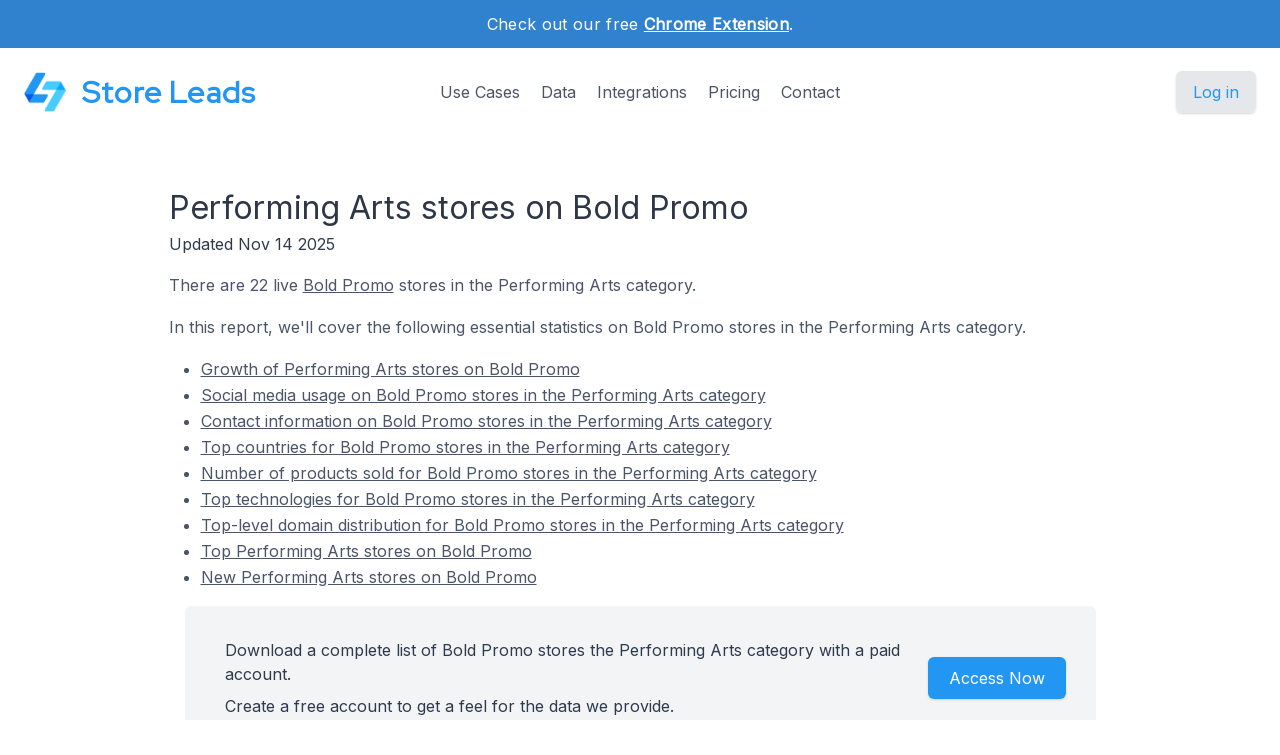

--- FILE ---
content_type: text/html; charset=utf-8
request_url: https://storeleads.app/reports/theprintbar/category/Arts+%26+Entertainment/Performing+Arts
body_size: 7697
content:
<!DOCTYPE html>
<html lang="en-US">
  
  <head>
    <meta charset="utf-8">
    <meta name="viewport" content="width=device-width,initial-scale=1,shrink-to-fit=no">
    <meta name="author" content="Store Leads">
    <meta name="description" content="Get detailed info on 22 Bold Promo stores selling Performing Arts products" />
    <meta name="keywords" content="Bold Promo Performing Arts stores, List of Bold Promo stores selling Performing Arts, Performing Arts on Bold Promo">
    <link rel="preconnect" href="https://m.stripe.com" />
    <link rel="preconnect" href="https://q.quora.com" />
    <link rel="preconnect" href="https://www.google-analytics.com" />

    <title>
  
  Performing Arts stores on Bold Promo
</title>

    <link href="/dist/assets/index-EMBWrqOV.css" rel="stylesheet">
    <link rel="shortcut icon" type="image/png" href="/img/favicon.png">
    <link rel="icon" type="image/png" href="/img/favicon.png">
    <link href="https://fonts.googleapis.com/css?family=Red+Hat+Display|Inter|Montserrat|Roboto&display=swap" rel="stylesheet">

    <script>addEventListener('error', window.__e=function f(e){f.q=f.q||[];f.q.push(e)});</script>
    <script src="https://cdn.jsdelivr.net/gh/alpinejs/alpine@v2.x.x/dist/alpine.min.js" defer></script>

    <link rel="canonical" href="https://storeleads.app/reports/theprintbar/category/Arts%20&amp;%20Entertainment/Performing%20Arts" />
    
    <script>(function(w,d,s,l,i){w[l]=w[l]||[];w[l].push({'gtm.start':new Date().getTime(),event:'gtm.js'});var f=d.getElementsByTagName(s)[0],j=d.createElement(s),dl=l!='dataLayer'?'&l='+l:'';j.async=true;j.src='https://www.googletagmanager.com/gtm.js?id='+i+dl;f.parentNode.insertBefore(j,f);})(window,document,'script','dataLayer','GTM-WG472VB');</script>
    
  </head>


    <body class="regular">
      
      <noscript><iframe src="https://www.googletagmanager.com/ns.html?id=GTM-WG472VB" height="0" width="0" style="display:none;visibility:hidden"></iframe></noscript>
      

      
        <div class="relative bg-white overflow-hidden">
      
        
  <div class="relative bg-blue-600">
    <div class="max-w-7xl mx-auto py-3 px-3 sm:px-6 lg:px-8">
      <div class="text-center">
        <p class="font-medium text-white text-sm sm:text-base" style="letter-spacing: 0.02em;">
          <span>
            Check out our free <a href="/help/features/chrome_extension" class="text-white font-bold underline">Chrome Extension</span></a>.
          </span>
        </p>
      </div>
    </div>
  </div>

  <div x-data="{ open: false }" class="nav relative bg-white pt-6 pb-3 sm:pb-8 md:pb-5 lg:pb-7 xl:pb-8">
    <div class="max-w-screen-xl mx-auto px-4 sm:px-6">
      <nav class="relative flex items-center justify-between sm:h-10 md:justify-center">
        <div class="flex items-center flex-1 lg:absolute lg:inset-y-0 lg:left-0">
          <div class="flex items-center justify-between w-full lg:w-auto">
            <a class="name text-2xl sm:text-2xl sm:leading-none md:text-3xl text-gray-700" href="/">
              <div class="company pc">
                <img src="/img/logo_48.png" alt="Store Leads logo" class="mr-4" />
                Store Leads
              </div>
            </a>

            <div class="-mr-2 flex items-center lg:hidden">
              <button @click="open = true" type="button" class="inline-flex items-center justify-center p-2 rounded-md text-gray-400 hover:text-gray-500 hover:bg-gray-100 focus:outline-none focus:bg-gray-100 focus:text-gray-500 transition duration-150 ease-in-out" aria-label="Toggle menu">
                <svg class="h-6 w-6" stroke="currentColor" fill="none" viewBox="0 0 24 24">
                  <path stroke-linecap="round" stroke-linejoin="round" stroke-width="2" d="M4 6h16M4 12h16M4 18h16" />
                </svg>
              </button>
            </div>
          </div>
        </div>
        <div class="hidden lg:block text-md">
          <a href="/#usecases" class="font-medium text-gray-600 hover:text-gray-900 focus:outline-none focus:text-gray-900 transition duration-150 ease-in-out">Use Cases</a>
          <a href="/#data" class="ml-4 font-medium text-gray-600 hover:text-gray-900 focus:outline-none focus:text-gray-900 transition duration-150 ease-in-out">Data</a>
          <a href="/#integrations" class="ml-4 font-medium text-gray-600 hover:text-gray-900 focus:outline-none focus:text-gray-900 transition duration-150 ease-in-out">Integrations</a>
          <a href="/#pricing" class="ml-4 font-medium text-gray-600 hover:text-gray-900 focus:outline-none focus:text-gray-900 transition duration-150 ease-in-out">Pricing</a>
          <a href="/contact" class="ml-4 font-medium text-gray-600 hover:text-gray-900 focus:outline-none focus:text-gray-900 transition duration-150 ease-in-out">Contact</a>
        </div>

        <div class="hidden lg:flex lg:absolute lg:items-center lg:justify-end lg:inset-y-0 lg:right-0">
          <span class="inline-flex rounded-md shadow">
            <a href="/dashboard" class="inline-flex items-center px-4 py-2 border border-transparent text-base leading-6 font-medium rounded-md pc bg-gray-200 hover:text-blue-800 focus:outline-none focus:ring-blue active:bg-gray-300 active:text-blue-800 transition duration-150 ease-in-out">
              Log in
              </a>
          </span>
        </div>
      </nav>
    </div>

    <div x-show="open" style="display: none; z-index: 99" class="absolute bg-white top-0 inset-x-0 p-2 lg:hidden">
      <div class="rounded-lg shadow-md transition transform origin-top-right" x-show="open" x-transition:enter="duration-150 ease-out" x-transition:enter-start="opacity-0 scale-95" x-transition:enter-end="opacity-100 scale-100" x-transition:leave="duration-100 ease-in" x-transition:leave-start="opacity-100 scale-100" x-transition:leave-end="opacity-0 scale-95">
        <div class="rounded-lg bg-white shadow-xs overflow-hidden">
          <div class="px-5 pt-4 flex items-center justify-between">
            <a class="name text-2xl sm:text-2xl sm:leading-none md:text-3xl text-gray-700" href="/">
              <div class="company">
                <img src="/img/logo_48.png" alt="Store Leads logo" />
                Store Leads
              </div>
            </a>
            <div class="-mr-2">
              <button @click="open = false" type="button" class="inline-flex items-center justify-center p-2 rounded-md text-gray-400 hover:text-gray-500 hover:bg-gray-100 focus:outline-none focus:bg-gray-100 focus:text-gray-500 transition duration-150 ease-in-out" aria-label="Toggle menu">
                <svg class="h-6 w-6" stroke="currentColor" fill="none" viewBox="0 0 24 24">
                  <path stroke-linecap="round" stroke-linejoin="round" stroke-width="2" d="M6 18L18 6M6 6l12 12" />
                </svg>
              </button>
            </div>
          </div>
          <div class="px-2 pt-2 pb-3">
            <a href="/#usecases" class="block px-3 py-2 rounded-md text-base font-medium text-gray-700 hover:text-gray-900 hover:bg-gray-50 focus:outline-none focus:text-gray-900 focus:bg-gray-50 transition duration-150 ease-in-out">Use Cases</a>
            <a href="/#data" class="mt-1 block px-3 py-2 rounded-md text-base font-medium text-gray-700 hover:text-gray-900 hover:bg-gray-50 focus:outline-none focus:text-gray-900 focus:bg-gray-50 transition duration-150 ease-in-out">Data</a>
            <a href="/#integrations" class="mt-1 block px-3 py-2 rounded-md text-base font-medium text-gray-700 hover:text-gray-900 hover:bg-gray-50 focus:outline-none focus:text-gray-900 focus:bg-gray-50 transition duration-150 ease-in-out">Integrations</a>
            <a href="/alternative-data" class="mt-1 block px-3 py-2 rounded-md text-base font-medium text-gray-700 hover:text-gray-900 hover:bg-gray-50 focus:outline-none focus:text-gray-900 focus:bg-gray-50 transition duration-150 ease-in-out">Alternative Data</a>
            <a href="/#pricing" class="mt-1 block px-3 py-2 rounded-md text-base font-medium text-gray-700 hover:text-gray-900 hover:bg-gray-50 focus:outline-none focus:text-gray-900 focus:bg-gray-50 transition duration-150 ease-in-out">Pricing</a>
            <a href="/contact" class="mt-1 block px-3 py-2 rounded-md text-base font-medium text-gray-700 hover:text-gray-900 hover:bg-gray-50 focus:outline-none focus:text-gray-900 focus:bg-gray-50 transition duration-150 ease-in-out">Contact</a>
            <a href="/api" class="mt-1 block px-3 py-2 rounded-md text-base font-medium text-gray-700 hover:text-gray-900 hover:bg-gray-50 focus:outline-none focus:text-gray-900 focus:bg-gray-50 transition duration-150 ease-in-out">API</a>
            <a href="/help" class="mt-1 block px-3 py-2 rounded-md text-base font-medium text-gray-700 hover:text-gray-900 hover:bg-gray-50 focus:outline-none focus:text-gray-900 focus:bg-gray-50 transition duration-150 ease-in-out">Help</a>
            <a href="/blog" class="mt-1 block px-3 py-2 rounded-md text-base font-medium text-gray-700 hover:text-gray-900 hover:bg-gray-50 focus:outline-none focus:text-gray-900 focus:bg-gray-50 transition duration-150 ease-in-out">Blog</a>
          </div>
          <div>
            <a href="/dashboard" class="block w-full px-5 py-3 text-center font-medium pc bg-gray-50 hover:bg-gray-100 hover:text-blue-700 focus:outline-none focus:bg-gray-100 focus:text-blue-700 transition duration-150 ease-in-out">
              Log in
              </a>
          </div>
        </div>
      </div>
    </div>
  </div>

        <main>
          
  <div class="content seo-report">
    <h1 class="mb0">Performing Arts stores on Bold Promo</h1>
    <time dateTime="2025-11-14 00:00:00" class="updated"></time>
    <div class="mb1">Updated Nov 14 2025</div>

    <p>
      There are 22 live <a href="https://www.theprintbar.com/" class="tdu" target="_blank">Bold Promo</a> stores
      in the Performing Arts category.
    </p>

    <p>
      In this report, we'll cover the following essential statistics on Bold Promo stores in the Performing Arts category.

      <ul>
        <li><a href="#growth" class="tdu">Growth of Performing Arts stores on Bold Promo</a></li>
        
          <li><a href="#socialmedia" class="tdu">Social media usage on Bold Promo stores in the Performing Arts category</a></li>
          <li><a href="#contactinfo" class="tdu">Contact information on Bold Promo stores in the Performing Arts category</a></li>
        
          <li><a href="#topcountries" class="tdu">Top countries for Bold Promo stores in the Performing Arts category</a></li>
        
          <li><a href="#products" class="tdu">Number of products sold for Bold Promo stores in the Performing Arts category</a></li>
        
          <li><a href="#toptechnologies" class="tdu">Top technologies for Bold Promo stores in the Performing Arts category</a></li>
        
          <li><a href="#tlds" class="tdu">Top-level domain distribution for Bold Promo stores in the Performing Arts category</a></li>
        
          <li><a href="#topstores" class="tdu">Top Performing Arts stores on Bold Promo</a></li>
        
          <li><a href="#newstores" class="tdu">New Performing Arts stores on Bold Promo</a></li>
        </ul>
    </p>

    <div class="bg-gray-100 rounded-md mx-4">
      <div class="max-w-7xl mx-auto py-4 px-4 sm:px-6 lg:flex lg:items-center lg:justify-between">
        <div class="px-2 py-2 md:px-4 md:py-4">
          <div>
            Download a complete list of Bold Promo stores the Performing Arts category with a paid account.
          </div>

          <div class="mt-2">
            Create a free account to get a feel for the data we provide.
          </div>
        </div>

        <div class="mt-2 md:mt-8 lg:mt-0 row reports text-center" style="min-width: 150px;">
          <div class="rounded-md shadow">
            <a href="/dashboard" class="w-full flex items-center justify-center px-8 py-3 border border-transparent text-base leading-6 font-medium rounded-md text-white bgpc hover:bg-blue-500 focus:outline-none focus:ring-blue transition duration-150 ease-in-out md:py-2 md:px-5" data-category="marketing" data-action="access" data-label="report">
              Access Now
            </a>
          </div>
        </div>
      </div>
    </div>

    <p>
        The most popular subcategories under Performing Arts are:
      </p>

      <ul class="mb1">
        <li>72.7% of Bold Promo stores in the Performing Arts category sell Dance products</li>
          <li>9.1% of Bold Promo stores in the Performing Arts category sell Acting &amp; Theater products</li>
          </ul>

      <p>
        Here are the the top Performing Arts subcategories by store count.
      </p>

      <div class="limiter responsive">
        <div class="container-table100">
          <div class="wrap-table100">
            <div class="table">
              <div class="row header">
                <div class="cell">Name</div>
                <div class="cell">Store Count</div>
              </div>

              <div class="row">
                  <div class="cell" data-title="Name"><a class="tdu" href="/reports/theprintbar/category/Arts%20&amp;%20Entertainment/Performing%20Arts/Dance">Dance</a></div>
                  <div class="cell" data-title="Store Count">16</div>
                </div>
              <div class="row">
                  <div class="cell" data-title="Name"><a class="tdu" href="/reports/theprintbar/category/Arts%20&amp;%20Entertainment/Performing%20Arts/Acting%20&amp;%20Theater">Acting &amp; Theater</a></div>
                  <div class="cell" data-title="Store Count">2</div>
                </div>
              </div>
          </div>
        </div>
      </div>
    
      <h2 id="growth">Growth of Performing Arts Stores On Bold Promo</h2>

      <p>
        Here is the historical growth of stores on Bold Promo in the Performing Arts category.
      </p>

      <ul class="mb1">
          <li>Bold Promo stores in the Performing Arts category have decreased -50.0% quarter-over-quarter in 2024 Q4.</li>
          <li>Bold Promo stores in the Performing Arts category have increased 100% year-over-year in 2024 Q4.</li>
          </ul>
      <div class="row aic pt-4 pb-4">
        <div class="limiter">
          <div class="container-table100">
            <div class="wrap-table100">
              <div class="table">
                <div class="row header">
                  <div class="cell">Quarter</div>
                  <div class="cell">New Active Stores</div>
                </div>

                
                    <div class="row">
                      <div class="cell" data-title="Quarter">
                        2022 Q3
                        </div>

                      <div class="cell mono" data-title="Active Stores">1</div>
                    </div>
                  
                    <div class="row">
                      <div class="cell" data-title="Quarter">
                        2023 Q2
                        </div>

                      <div class="cell mono" data-title="Active Stores">1</div>
                    </div>
                  
                    <div class="row">
                      <div class="cell" data-title="Quarter">
                        2023 Q4
                        </div>

                      <div class="cell mono" data-title="Active Stores">1</div>
                    </div>
                  
                    <div class="row">
                      <div class="cell" data-title="Quarter">
                        2024 Q1
                        </div>

                      <div class="cell mono" data-title="Active Stores">15</div>
                    </div>
                  
                    <div class="row">
                      <div class="cell" data-title="Quarter">
                        2024 Q4
                        </div>

                      <div class="cell mono" data-title="Active Stores">2</div>
                    </div>
                  
                    <div class="row">
                      <div class="cell" data-title="Quarter">
                        2025 Q1
                        
                          (to date)
                        </div>

                      <div class="cell mono" data-title="Active Stores">1</div>
                    </div>
                  </div>
            </div>
          </div>
        </div>

        <div class="center">
          <h5 class="pb-2">Active Store Count by Quarter</h5>
          <div id="createdat-bar" class="chart bar"></div>
        </div>
      </div>

      <p>
        It's hard to know exactly when a Bold Promo store was first created but we use a heuristic combining DNS and WHOIS
        data that provides a reasonable approximation.
      </p>
    
      
      

      <h2 id="socialmedia">Social Media Usage On Bold Promo Stores In The Performing Arts Category</h2>

        <p>
          Here are the top social media sites for Bold Promo stores in the Performing Arts category.
        </p>


        <ul class="mb1">
          <li>Instagram is used by 45.5% of Bold Promo stores in the Performing Arts category.</li>
            <li>Facebook is used by 40.9% of Bold Promo stores in the Performing Arts category.</li>
            <li>Twitter is used by 13.6% of Bold Promo stores in the Performing Arts category.</li>
            </ul>

        <div class="limiter">
          <div class="container-table100">
            <div class="wrap-table100">
              <div class="table">
                <div class="row header">
                  <div class="cell">Type</div>
                  <div class="cell">Stores</div>
                </div>

                <div class="row">
                    <div class="cell" data-title="Type">Instagram</div>
                    <div class="cell mono" data-title="Stores">10</div>
                  </div>
                <div class="row">
                    <div class="cell" data-title="Type">Facebook</div>
                    <div class="cell mono" data-title="Stores">9</div>
                  </div>
                <div class="row">
                    <div class="cell" data-title="Type">Twitter</div>
                    <div class="cell mono" data-title="Stores">3</div>
                  </div>
                <div class="row">
                    <div class="cell" data-title="Type">YouTube</div>
                    <div class="cell mono" data-title="Stores">2</div>
                  </div>
                <div class="row">
                    <div class="cell" data-title="Type">LinkedIn</div>
                    <div class="cell mono" data-title="Stores">1</div>
                  </div>
                </div>
            </div>
          </div>
        </div>
      <h2 id="contactinfo">Contact Information On Bold Promo Stores In The Performing Arts Category</h2>

        <p>
          Here are the top contact methods for Bold Promo stores in the Performing Arts category.
        </p>

        <ul class="mb1">
          <li>54.5% of Bold Promo stores in the Performing Arts category have an email on their website</li>
            <li>45.5% of Bold Promo stores in the Performing Arts category provide a phone number on their website</li>
            </ul>

        <div class="limiter">
          <div class="container-table100">
            <div class="wrap-table100">
              <div class="table">
                <div class="row header">
                  <div class="cell">Type</div>
                  <div class="cell">Stores</div>
                </div>

                <div class="row">
                    <div class="cell" data-title="Type">Email</div>
                    <div class="cell mono" data-title="Stores">12</div>
                  </div>
                <div class="row">
                    <div class="cell" data-title="Type">Phone</div>
                    <div class="cell mono" data-title="Stores">10</div>
                  </div>
                </div>
            </div>
          </div>
        </div>
      
      <h2 id="topcountries">Top Countries For Bold Promo Stores In The Performing Arts Category</h2>

      <p>
        Here are the top countries for Bold Promo stores in the Performing Arts category.
      </p>

      <ul class="mb1">
        <li>40.9% of Bold Promo stores in the Performing Arts category are in United States</li>
            <li>13.6% of Bold Promo stores in the Performing Arts category are in United Kingdom</li>
            <li>4.5% of Bold Promo stores in the Performing Arts category are in Belgium</li>
            </ul>

      <div class="row aic">
        <div class="limiter">
          <div class="container-table100">
            <div class="wrap-table100">
              <div class="table">
                <div class="row header">
                  <div class="cell">Country</div>
                  <div class="cell">Stores</div>
                </div>

                <div class="row">
                    <div class="cell" data-title="Country"><a class="tdu" href="/reports/theprintbar/US/top-stores">United States</a></div>
                      <div class="cell mono" data-title="Stores">9</div>
                    </div>
                <div class="row">
                    </div>
                <div class="row">
                    <div class="cell" data-title="Country"><a class="tdu" href="/reports/theprintbar/GB/top-stores">United Kingdom</a></div>
                      <div class="cell mono" data-title="Stores">3</div>
                    </div>
                <div class="row">
                    <div class="cell" data-title="Country"><a class="tdu" href="/reports/theprintbar/BE/top-stores">Belgium</a></div>
                      <div class="cell mono" data-title="Stores">1</div>
                    </div>
                </div>
            </div>
          </div>
        </div>

        <div id="country-pie" class="chart pie"></div>
      </div>

      <p class="mt2">
        With a paid account, stores can also be segmented by region and city.
      </p>
    
      <h2 id="toptechnologies">Top Technologies on Bold Promo Stores In The Performing Arts Category</h2>

      <p>
        We're <a class="tdu" href="/help/faq/list-of-supported-technologies">tracking 15 different
        technologies</a> that have 47 collective installs on
        Bold Promo stores in the Performing Arts category.
      </p>

      <ul class="mb1">
        <li>Afterpay is used by 77.3% of Bold Promo stores in the Performing Arts category.</li>
          <li>reCAPTCHA is used by 68.2% of Bold Promo stores in the Performing Arts category.</li>
          <li>Facebook SDK is used by 9.1% of Bold Promo stores in the Performing Arts category.</li>
          </ul>

      <p>
        Here are the top 10 third-party technologies, ordered by number of installs, across all
        Bold Promo stores.
      </p>

      <div class="row aic">
        <div class="limiter">
          <div class="container-table100">
            <div class="wrap-table100">
              <div class="table">
                <div class="row header">
                  <div class="cell">Technology</div>
                  <div class="cell">Stores</div>
                </div>

                <div class="row">
                    <div class="cell" data-title="Technology"><a class="tdu" href="/reports/technology/Afterpay">Afterpay</a></div>
                    <div class="cell mono" data-title="Stores">17</div>
                  </div>
                <div class="row">
                    <div class="cell" data-title="Technology"><a class="tdu" href="/reports/technology/reCAPTCHA">reCAPTCHA</a></div>
                    <div class="cell mono" data-title="Stores">15</div>
                  </div>
                <div class="row">
                    <div class="cell" data-title="Technology"><a class="tdu" href="/reports/technology/Facebook%20SDK">Facebook SDK</a></div>
                    <div class="cell mono" data-title="Stores">2</div>
                  </div>
                <div class="row">
                    <div class="cell" data-title="Technology"><a class="tdu" href="/reports/technology/Termly">Termly</a></div>
                    <div class="cell mono" data-title="Stores">2</div>
                  </div>
                <div class="row">
                    <div class="cell" data-title="Technology"><a class="tdu" href="/reports/technology/Facebook%20Pixel">Facebook Pixel</a></div>
                    <div class="cell mono" data-title="Stores">1</div>
                  </div>
                <div class="row">
                    <div class="cell" data-title="Technology"><a class="tdu" href="/reports/technology/Google%20Ads%20Pixel">Google Ads Pixel</a></div>
                    <div class="cell mono" data-title="Stores">1</div>
                  </div>
                <div class="row">
                    <div class="cell" data-title="Technology"><a class="tdu" href="/reports/technology/Google%20Adsense">Google Adsense</a></div>
                    <div class="cell mono" data-title="Stores">1</div>
                  </div>
                <div class="row">
                    <div class="cell" data-title="Technology"><a class="tdu" href="/reports/technology/Google%20Analytics">Google Analytics</a></div>
                    <div class="cell mono" data-title="Stores">1</div>
                  </div>
                <div class="row">
                    <div class="cell" data-title="Technology"><a class="tdu" href="/reports/technology/Google%20Tag%20Manager">Google Tag Manager</a></div>
                    <div class="cell mono" data-title="Stores">1</div>
                  </div>
                <div class="row">
                    <div class="cell" data-title="Technology"><a class="tdu" href="/reports/technology/Mailchimp">Mailchimp</a></div>
                    <div class="cell mono" data-title="Stores">1</div>
                  </div>
                </div>
            </div>
          </div>
        </div>
      </div>
    
      <h2 id="products">Number Of Products Sold For Bold Promo Stores In The Performing Arts Category</h2>

      <p>
        Here is the breakdown of Bold Promo stores in the Performing Arts category by the number of products that they sell.
      </p>

      <ul class="mb1">
        <li>9.1% of Bold Promo stores in the Performing Arts category sell 1 - 9 different products.</li>
          <li>4.5% of Bold Promo stores in the Performing Arts category sell 100 - 249 different products.</li>
          </ul>

      <div class="row aic">
        <div class="limiter">
          <div class="container-table100">
            <div class="wrap-table100">
              <div class="table">
                <div class="row header">
                  <div class="cell">Products Sold</div>
                  <div class="cell">Stores</div>
                </div>

                <div class="row">
                    <div class="cell" data-title="Products Sold">1 - 9</div>
                    <div class="cell mono" data-title="Stores">2</div>
                  </div>
                <div class="row">
                    <div class="cell" data-title="Products Sold">100 - 249</div>
                    <div class="cell mono" data-title="Stores">1</div>
                  </div>
                </div>
            </div>
          </div>
        </div>

        <div id="product-count-pie" class="chart pie"></div>
      </div>
    
      <h2 id="tlds">Top-level Domain Distribution For Bold Promo Stores In The Performing Arts Category</h2>

      <p>
        The majority of Bold Promo stores use a .com domain. This is not surprising since alternate top-level
        domains have only been introduced somewhat recently and there is still a certain cachet associated with .com domains.
      </p>

      <ul class="mb1">
        <li>72.7% of Bold Promo stores in the Performing Arts category have a .com domain.</li>
          <li>13.6% of Bold Promo stores in the Performing Arts category have a .co.uk domain.</li>
          <li>4.5% of Bold Promo stores in the Performing Arts category have a .be domain.</li>
          </ul>

      <div class="row aic">
        <div class="limiter">
          <div class="container-table100">
            <div class="wrap-table100">
              <div class="table">
                <div class="row header">
                  <div class="cell">Top-level Domain</div>
                  <div class="cell">Stores</div>
                </div>

                <div class="row">
                    <div class="cell" data-title="Top-level Domain">.com</a></div>
                    <div class="cell mono" data-title="Stores">16</div>
                  </div>
                <div class="row">
                    <div class="cell" data-title="Top-level Domain">.co.uk</a></div>
                    <div class="cell mono" data-title="Stores">3</div>
                  </div>
                <div class="row">
                    <div class="cell" data-title="Top-level Domain">.be</a></div>
                    <div class="cell mono" data-title="Stores">1</div>
                  </div>
                <div class="row">
                    <div class="cell" data-title="Top-level Domain">.net</a></div>
                    <div class="cell mono" data-title="Stores">1</div>
                  </div>
                <div class="row">
                    <div class="cell" data-title="Top-level Domain">.org</a></div>
                    <div class="cell mono" data-title="Stores">1</div>
                  </div>
                </div>
            </div>
          </div>
        </div>

        <div id="tld-pie" class="chart pie"></div>
      </div>
    
      <h2 id="topstores">Top Stores In The Performing Arts Category</h2>

      <p>
        Here are the top 5 Performing Arts stores ordered by worldwide store rank.
      </p>

      <div class="limiter responsive">
        <div class="container-table100">
          <div class="wrap-table100">
            <div class="table">
              <div class="row header">
                <div class="cell">Name</div>
                <div class="cell">Domain</div>
                <div class="cell">Rank</div>
                <div class="cell">Created</div>
              </div>

              <div class="row">
                  <div class="cell" data-title="Name">www.grct.org</div>
                  <div class="cell" data-title="Domain">
                    <a class="tdu" href="https://www.grct.org" target="_blank" rel="nofollow">www.grct.org</a>
                    
                  </div>
                  <div class="cell" data-title="Rank">45,912</div>
                  <div class="cell" data-title="Created">2016/12/30</div>
                </div>
              <div class="row">
                  <div class="cell" data-title="Name">Chloe Elizabeth Dance</div>
                  <div class="cell" data-title="Domain">
                    <a class="tdu" href="https://www.cedc-shop.co.uk" target="_blank" rel="nofollow">www.cedc-shop.co.uk</a>
                    
                  </div>
                  <div class="cell" data-title="Rank">5,822,037</div>
                  <div class="cell" data-title="Created">2024/01/26</div>
                </div>
              <div class="row">
                  <div class="cell" data-title="Name">www.abigailbarlowdanceacademy.co.uk</div>
                  <div class="cell" data-title="Domain">
                    <a class="tdu" href="https://www.abigailbarlowdanceacademy.co.uk" target="_blank" rel="nofollow">www.abigailbarlowdanceacademy.co.uk</a>
                    
                  </div>
                  <div class="cell" data-title="Rank">10,061,090</div>
                  <div class="cell" data-title="Created">2025/01/10</div>
                </div>
              <div class="row">
                  <div class="cell" data-title="Name">Ballet Des Moines</div>
                  <div class="cell" data-title="Domain">
                    <a class="tdu" href="https://balletdesmoines.brandingwearhouse.com" target="_blank" rel="nofollow">balletdesmoines.brandingwearhouse.com</a>
                    
                  </div>
                  <div class="cell" data-title="Rank">12,325,449</div>
                  <div class="cell" data-title="Created">2024/03/01</div>
                </div>
              <div class="row">
                  <div class="cell" data-title="Name">cfldance.brandingwearhouse.com</div>
                  <div class="cell" data-title="Domain">
                    <a class="tdu" href="https://cfldance.brandingwearhouse.com" target="_blank" rel="nofollow">cfldance.brandingwearhouse.com</a>
                    
                  </div>
                  <div class="cell" data-title="Rank">12,325,453</div>
                  <div class="cell" data-title="Created">2024/02/23</div>
                </div>
              </div>
          </div>
        </div>
      </div>

      <div class="center">
        <p>
          For more insights on Bold Promo stores, create a free account and explore our data.
        </p>

        <div class="mt-3 max-w-md mx-auto sm:flex sm:justify-center md:mt-6 mb-2">
          <div class="rounded-md shadow">
            <a href="/dashboard" class="w-full flex items-center justify-center px-8 py-3 border border-transparent text-base leading-6 font-medium rounded-md text-white bgpc hover:bg-blue-500 focus:outline-none focus:ring-blue transition duration-150 ease-in-out md:py-2 md:text-lg md:px-5" data-category="marketing" data-action="access" data-label="report">
              Access Now
            </a>
          </div>
        </div>
      </div>

      <h3 id="newstores" class="mt1">New Stores In The Performing Arts Category</h3>

        <p>
          Here are the top 5 most recent Performing Arts stores.
        </p>

        <div class="limiter responsive">
          <div class="container-table100">
            <div class="wrap-table100">
              <div class="table">
                <div class="row header">
                  <div class="cell">Name</div>
                  <div class="cell">Domain</div>
                  <div class="cell">Rank</div>
                  <div class="cell">Created</div>
                </div>

                <div class="row">
                    <div class="cell" data-title="Name">www.abigailbarlowdanceacademy.co.uk</div>
                    <div class="cell" data-title="Domain">
                      <a class="tdu" href="https://www.abigailbarlowdanceacademy.co.uk" target="_blank" rel="nofollow">www.abigailbarlowdanceacademy.co.uk</a>
                      
                    </div>
                    <div class="cell" data-title="Rank">10,061,090</div>
                    <div class="cell" data-title="Created">2025/01/10</div>
                  </div>
                <div class="row">
                    <div class="cell" data-title="Name">Vision Merchandise</div>
                    <div class="cell" data-title="Domain">
                      <a class="tdu" href="https://merch.dance-d-vision.be" target="_blank" rel="nofollow">merch.dance-d-vision.be</a>
                      
                    </div>
                    <div class="cell" data-title="Rank">13,415,580</div>
                    <div class="cell" data-title="Created">2024/11/08</div>
                  </div>
                <div class="row">
                    <div class="cell" data-title="Name">ydeschool.brandingwearhouse.com</div>
                    <div class="cell" data-title="Domain">
                      <a class="tdu" href="https://ydeschool.brandingwearhouse.com" target="_blank" rel="nofollow">ydeschool.brandingwearhouse.com</a>
                      
                    </div>
                    <div class="cell" data-title="Rank">12,325,473</div>
                    <div class="cell" data-title="Created">2024/10/18</div>
                  </div>
                <div class="row">
                    <div class="cell" data-title="Name">Dance Progressions</div>
                    <div class="cell" data-title="Domain">
                      <a class="tdu" href="https://www.dp.ink13.net" target="_blank" rel="nofollow">www.dp.ink13.net</a>
                      
                    </div>
                    <div class="cell" data-title="Rank">13,386,481</div>
                    <div class="cell" data-title="Created">2024/03/29</div>
                  </div>
                <div class="row">
                    <div class="cell" data-title="Name">Front Porch Improv Store</div>
                    <div class="cell" data-title="Domain">
                      <a class="tdu" href="https://front-porch-improv.boldstores.com" target="_blank" rel="nofollow">front-porch-improv.boldstores.com</a>
                      
                    </div>
                    <div class="cell" data-title="Rank">12,421,512</div>
                    <div class="cell" data-title="Created">2024/03/15</div>
                  </div>
                </div>
            </div>
          </div>
        </div>
      

    
  <h2>Get more insights on Bold Promo stores</h2>

  <p class="mb0">
    Our search interface is easy to use and helps you find the Bold Promo stores that are relevant to you.
  </p>

  <div class="row jsb">
    <div>
      <p>
        You can segment stores on a variety of dimensions:
      </p>

      <ul>
        <li>Social Media accounts</li>
        <li>Email address</li>
        <li>Phone numbers</li>
        <li>Country</li>
        <li>Third-party technologies</li>
          <li>Creation date</li>
        <li>Platform</li>
        <li>Top-level domains</li>
        <li>Domain status</li>
        <li>Domain type</li>
      </ul>
    </div>

    <div class="screenshot">
      <img src="/img/product/domain-list-social-media-facebook.png" alt="Filter stores on social media presence" />
      <div class="caption">Filter on stores with Facebook accounts.</div>
    </div>
  </div>

  <p class="mt-2">
    For more insights on Bold Promo stores, create a free account and have a look for yourself.
  </p>

  <div class="mt-3 max-w-md mx-auto sm:flex sm:justify-center md:mt-6 mb-2">
    <div class="rounded-md shadow">
      <a href="/dashboard" class="w-full flex items-center justify-center px-8 py-3 border border-transparent text-base leading-6 font-medium rounded-md text-white bgpc hover:bg-blue-500 focus:outline-none focus:ring-blue transition duration-150 ease-in-out md:py-2 md:text-lg md:px-5" data-category="marketing" data-action="access" data-label="report">
        Access Now
      </a>
    </div>
  </div>


    <h2>Other Reports</h2>

    <p>
      Have a look at these other reports to get a taste for what you can do with Store Leads.
    </p>

    <ul>
      <li>
        <a class="tdu" href="/reports" class="tdu">
          The State of Ecommerce
        </a>
      </li>

      <li>
        <a class="tdu" href="/reports/theprintbar" class="tdu">
          The State of Bold Promo
        </a>
      </li>

      </ul>
  </div>

        </main>

        
  <footer class="bg-blue-600" aria-labelledby="footerHeading">
    <h2 id="footerHeading" class="sr-only">Footer</h2>
    <div class="max-w-7xl mx-auto py-8 px-4 sm:px-6 lg:py-12 lg:px-8">
      <div class="xl:grid xl:grid-cols-3 xl:gap-8">
        <div class="grid grid-cols-2 gap-8 xl:col-span-2">
          <div class="md:grid md:grid-cols-2 md:gap-8">
            <div>
              <h3 class="text-sm font-semibold text-gray-300 tracking-wider uppercase">
                Features
              </h3>
              <ul class="mt-4 space-y-4">
                <li>
                  <a href="/#usecases" class="text-base text-gray-200 hover:text-white">
                    Sales Prospecting
                  </a>
                </li>

                <li>
                  <a href="/alternative-data" class="text-base text-gray-200 hover:text-white">
                    Investing
                  </a>
                </li>

                <li>
                  <a href="/#integrations" class="text-base text-gray-200 hover:text-white">
                    Integrations
                  </a>
                </li>

                <li>
                  <a href="/api" class="text-base text-gray-200 hover:text-white">
                    API
                  </a>
                </li>
              </ul>
            </div>

            <div class="mt-12 md:mt-0">
              <h3 class="text-sm font-semibold text-gray-300 tracking-wider uppercase">
                Support
              </h3>

              <ul class="mt-4 space-y-4">
                <li>
                  <a href="/#pricing" class="text-base text-gray-200 hover:text-white">
                    Pricing
                  </a>
                </li>

                <li>
                  <a href="/help" class="text-base text-gray-200 hover:text-white">
                    Documentation
                  </a>
                </li>
              </ul>
            </div>
          </div>

          <div class="md:grid md:grid-cols-2 md:gap-8">
            <div>
              <h3 class="text-sm font-semibold text-gray-300 tracking-wider uppercase">
                Company
              </h3>
              <ul class="mt-4 space-y-4">
                <li>
                  <a href="/lochside-software" class="text-base text-gray-200 hover:text-white">
                    About
                  </a>
                </li>

                <li>
                  <a href="/contact" class="text-base text-gray-200 hover:text-white">
                    Contact 
                  </a>
                </li>

                <li>
                  <a href="/#testimonials" class="text-base text-gray-200 hover:text-white">
                    Customers
                  </a>
                </li>

                <li>
                  <a href="/blog" class="text-base text-gray-200 hover:text-white">
                    Blog
                  </a>
                </li>
              </ul>
            </div>

            <div class="mt-12 md:mt-0">
              <h3 class="text-sm font-semibold text-gray-300 tracking-wider uppercase">
                Legal
              </h3>
              <ul class="mt-4 space-y-4">
                <li>
                  <a href="/privacy" class="text-base text-gray-200 hover:text-white">
                    Privacy
                  </a>
                </li>

                <li>
                  <a href="/terms" class="text-base text-gray-200 hover:text-white">
                    Terms
                  </a>
                </li>
              </ul>
            </div>
          </div>
        </div>
      </div>

      <div class="mt-8 border-t border-gray-400 pt-4 md:flex md:items-center md:justify-between">
        <div class="flex space-x-6 md:order-2">
          <span class="mt-4 text-base text-gray-300 md:mt-0 md:order-1">
            Tools for ecommerce professionals.
          </span>

          <a href="#" class="text-gray-400 hover:text-gray-300 hidden">
            <span class="sr-only">Twitter</span>
            <svg class="h-6 w-6" fill="currentColor" viewBox="0 0 24 24" aria-hidden="true">
              <path d="M8.29 20.251c7.547 0 11.675-6.253 11.675-11.675 0-.178 0-.355-.012-.53A8.348 8.348 0 0022 5.92a8.19 8.19 0 01-2.357.646 4.118 4.118 0 001.804-2.27 8.224 8.224 0 01-2.605.996 4.107 4.107 0 00-6.993 3.743 11.65 11.65 0 01-8.457-4.287 4.106 4.106 0 001.27 5.477A4.072 4.072 0 012.8 9.713v.052a4.105 4.105 0 003.292 4.022 4.095 4.095 0 01-1.853.07 4.108 4.108 0 003.834 2.85A8.233 8.233 0 012 18.407a11.616 11.616 0 006.29 1.84" />
            </svg>
          </a>
        </div>

        <p class="mt-4 text-base text-gray-300 md:mt-0 md:order-1 hover:text-white">
          <a href="/lochside-software">Lochside Software, Inc.</a>
        </p>
      </div>
    </div>
  </footer>

        
  <script src="/dist/assets/index-DTDoHbAD.js"></script>
  <script async src='https://www.google-analytics.com/analytics.js'></script>

        
  <script>
    if (window.Charts) {
      
        var createdAtData = [{"term":"2016...and...earlier","label":"2016 and earlier","value":"2016...and...earlier","count":1},{"term":"2022...Q3","label":"2022 Q3","value":"2022...Q3","count":1},{"term":"2023...Q2","label":"2023 Q2","value":"2023...Q2","count":1},{"term":"2023...Q4","label":"2023 Q4","value":"2023...Q4","count":1},{"term":"2024...Q1","label":"2024 Q1","value":"2024...Q1","count":15},{"term":"2024...Q4","label":"2024 Q4","value":"2024...Q4","count":2},{"term":"2025...Q1","label":"2025 Q1","value":"2025...Q1","count":1}];
        var earlier = createdAtData.splice(0, 1)[0];
        for (var i=0; i<createdAtData.length; i++) {
          if (i) {
            createdAtData[i].count += createdAtData[i-1].count;
          } else {
            createdAtData[i].count += earlier.count;
          }
        }
        Charts.barChart(document.querySelector('#createdat-bar'), createdAtData);
      
        var productCountData = [{"term":"1...-...9","label":"1 - 9","value":"1...-...9","count":2},{"term":"100...-...249","label":"100 - 249","value":"100...-...249","count":1}];
        Charts.pieChart(document.querySelector('#product-count-pie'), productCountData);
      
        var countryData = [{"term":"US","label":"United States","value":"US","count":9},{"term":"Unknown","label":"Unknown","value":"Unknown","count":9},{"term":"GB","label":"United Kingdom","value":"GB","count":3},{"term":"BE","label":"Belgium","value":"BE","count":1}];
        for (var i=countryData.length-1; i--;) {
          if (countryData[i].label === 'Unknown') countryData.splice(i, 1);
        }
        Charts.pieChart(document.querySelector('#country-pie'), countryData);
      
        var themeData = [{"term":"Unknown","label":"Unknown","value":"Unknown","count":22}];
        Charts.pieChart(document.querySelector('#theme-pie'), themeData);
      
        var tldData = [{"term":"com","label":".com","value":"com","count":16},{"term":"co.uk","label":".co.uk","value":"co.uk","count":3},{"term":"be","label":".be","value":"be","count":1},{"term":"net","label":".net","value":"net","count":1},{"term":"org","label":".org","value":"org","count":1}];
        Charts.pieChart(document.querySelector('#tld-pie'), tldData);
      }
  </script>

      </div>
    </body>
  <script src="https://js.stripe.com/v3/"></script>
  </html>




--- FILE ---
content_type: text/css; charset=utf-8
request_url: https://storeleads.app/dist/assets/index-EMBWrqOV.css
body_size: 7057
content:
@charset "UTF-8";[data-tippy-root]{max-width:calc(100vw - 10px)}.tippy-box{position:relative;background-color:#333;color:#fff;border-radius:4px;font-size:14px;line-height:1.4;white-space:normal;outline:0;transition-property:transform,visibility,opacity}.tippy-arrow{width:16px;height:16px;color:#333}.tippy-arrow:before{content:"";position:absolute;border-color:transparent;border-style:solid}.tippy-content{position:relative;padding:5px 9px;z-index:1}/*! tailwindcss v2.0.3 | MIT License | https://tailwindcss.com *//*! modern-normalize v1.0.0 | MIT License | https://github.com/sindresorhus/modern-normalize */*,:after,:before{box-sizing:border-box}:root{-moz-tab-size:4;tab-size:4}html{line-height:1.15;-webkit-text-size-adjust:100%}body{margin:0}body{font-family:system-ui,-apple-system,Segoe UI,Roboto,Helvetica,Arial,sans-serif,"Apple Color Emoji","Segoe UI Emoji"}hr{height:0;color:inherit}b,strong{font-weight:bolder}code,pre{font-family:ui-monospace,SFMono-Regular,Consolas,Liberation Mono,Menlo,monospace;font-size:1em}small{font-size:80%}sub{font-size:75%;line-height:0;position:relative;vertical-align:baseline}sub{bottom:-.25em}table{text-indent:0;border-color:inherit}button,input,select,textarea{font-family:inherit;font-size:100%;line-height:1.15;margin:0}button,select{text-transform:none}[type=button],[type=submit],button{-webkit-appearance:button}::-moz-focus-inner{border-style:none;padding:0}progress{vertical-align:baseline}::-webkit-inner-spin-button,::-webkit-outer-spin-button{height:auto}[type=search]{-webkit-appearance:textfield;outline-offset:-2px}::-webkit-search-decoration{-webkit-appearance:none}::-webkit-file-upload-button{-webkit-appearance:button;font:inherit}summary{display:list-item}blockquote,dd,dl,figure,h1,h2,h3,h4,h5,hr,p,pre{margin:0}button{background-color:transparent;background-image:none}button:focus{outline:1px dotted;outline:5px auto -webkit-focus-ring-color}ol,ul{list-style:none;margin:0;padding:0}html{font-family:ui-sans-serif,system-ui,-apple-system,BlinkMacSystemFont,Segoe UI,Roboto,Helvetica Neue,Arial,Noto Sans,sans-serif,"Apple Color Emoji","Segoe UI Emoji",Segoe UI Symbol,"Noto Color Emoji";line-height:1.5}body{font-family:inherit;line-height:inherit}*,:after,:before{box-sizing:border-box;border-width:0;border-style:solid;border-color:#e5e7eb}hr{border-top-width:1px}img{border-style:solid}textarea{resize:vertical}input::placeholder,textarea::placeholder{opacity:1;color:#9ca3af}[role=button],button{cursor:pointer}table{border-collapse:collapse}h1,h2,h3,h4,h5{font-size:inherit;font-weight:inherit}a{color:inherit;text-decoration:inherit}button,input,select,textarea{padding:0;line-height:inherit;color:inherit}code,pre{font-family:ui-monospace,SFMono-Regular,Menlo,Monaco,Consolas,Liberation Mono,Courier New,monospace}embed,iframe,img,object,svg,video{display:block;vertical-align:middle}img,video{max-width:100%;height:auto}.space-x-0>:not([hidden])~:not([hidden]){--tw-space-x-reverse:0;margin-right:calc(0px * var(--tw-space-x-reverse));margin-left:calc(0px * calc(1 - var(--tw-space-x-reverse)))}.space-x-1>:not([hidden])~:not([hidden]){--tw-space-x-reverse:0;margin-right:calc(.25rem * var(--tw-space-x-reverse));margin-left:calc(.25rem * calc(1 - var(--tw-space-x-reverse)))}.space-y-2>:not([hidden])~:not([hidden]){--tw-space-y-reverse:0;margin-top:calc(.5rem * calc(1 - var(--tw-space-y-reverse)));margin-bottom:calc(.5rem * var(--tw-space-y-reverse))}.space-y-4>:not([hidden])~:not([hidden]){--tw-space-y-reverse:0;margin-top:calc(1rem * calc(1 - var(--tw-space-y-reverse)));margin-bottom:calc(1rem * var(--tw-space-y-reverse))}.space-x-4>:not([hidden])~:not([hidden]){--tw-space-x-reverse:0;margin-right:calc(1rem * var(--tw-space-x-reverse));margin-left:calc(1rem * calc(1 - var(--tw-space-x-reverse)))}.space-y-6>:not([hidden])~:not([hidden]){--tw-space-y-reverse:0;margin-top:calc(1.5rem * calc(1 - var(--tw-space-y-reverse)));margin-bottom:calc(1.5rem * var(--tw-space-y-reverse))}.space-x-6>:not([hidden])~:not([hidden]){--tw-space-x-reverse:0;margin-right:calc(1.5rem * var(--tw-space-x-reverse));margin-left:calc(1.5rem * calc(1 - var(--tw-space-x-reverse)))}.space-y-8>:not([hidden])~:not([hidden]){--tw-space-y-reverse:0;margin-top:calc(2rem * calc(1 - var(--tw-space-y-reverse)));margin-bottom:calc(2rem * var(--tw-space-y-reverse))}.-space-y-px>:not([hidden])~:not([hidden]){--tw-space-y-reverse:0;margin-top:calc(-1px * calc(1 - var(--tw-space-y-reverse)));margin-bottom:calc(-1px * var(--tw-space-y-reverse))}.divide-y>:not([hidden])~:not([hidden]){--tw-divide-y-reverse:0;border-top-width:calc(1px * calc(1 - var(--tw-divide-y-reverse)));border-bottom-width:calc(1px * var(--tw-divide-y-reverse))}.divide-gray-200>:not([hidden])~:not([hidden]){--tw-divide-opacity:1;border-color:rgba(229,231,235,var(--tw-divide-opacity))}.sr-only{position:absolute;width:1px;height:1px;padding:0;margin:-1px;overflow:hidden;clip:rect(0,0,0,0);white-space:nowrap;border-width:0}.appearance-none{-webkit-appearance:none;-moz-appearance:none;appearance:none}.bg-white{--tw-bg-opacity:1;background-color:rgba(255,255,255,var(--tw-bg-opacity))}.bg-gray-50{--tw-bg-opacity:1;background-color:rgba(249,250,251,var(--tw-bg-opacity))}.bg-gray-100{--tw-bg-opacity:1;background-color:rgba(243,244,246,var(--tw-bg-opacity))}.bg-gray-200{--tw-bg-opacity:1;background-color:rgba(229,231,235,var(--tw-bg-opacity))}.bg-blue-50{--tw-bg-opacity:1;background-color:rgba(239,246,255,var(--tw-bg-opacity))}.bg-blue-600{--tw-bg-opacity:1;background-color:rgba(37,99,235,var(--tw-bg-opacity))}.bg-indigo-50{--tw-bg-opacity:1;background-color:rgba(238,242,255,var(--tw-bg-opacity))}.hover\:bg-gray-50:hover{--tw-bg-opacity:1;background-color:rgba(249,250,251,var(--tw-bg-opacity))}.hover\:bg-gray-100:hover{--tw-bg-opacity:1;background-color:rgba(243,244,246,var(--tw-bg-opacity))}.hover\:bg-blue-100:hover{--tw-bg-opacity:1;background-color:rgba(219,234,254,var(--tw-bg-opacity))}.hover\:bg-blue-500:hover{--tw-bg-opacity:1;background-color:rgba(59,130,246,var(--tw-bg-opacity))}.hover\:bg-blue-700:hover{--tw-bg-opacity:1;background-color:rgba(29,78,216,var(--tw-bg-opacity))}.hover\:bg-indigo-50:hover{--tw-bg-opacity:1;background-color:rgba(238,242,255,var(--tw-bg-opacity))}.focus\:bg-gray-50:focus{--tw-bg-opacity:1;background-color:rgba(249,250,251,var(--tw-bg-opacity))}.focus\:bg-gray-100:focus{--tw-bg-opacity:1;background-color:rgba(243,244,246,var(--tw-bg-opacity))}.border-transparent{border-color:transparent}.border-gray-100{--tw-border-opacity:1;border-color:rgba(243,244,246,var(--tw-border-opacity))}.border-gray-200{--tw-border-opacity:1;border-color:rgba(229,231,235,var(--tw-border-opacity))}.border-gray-300{--tw-border-opacity:1;border-color:rgba(209,213,219,var(--tw-border-opacity))}.border-gray-400{--tw-border-opacity:1;border-color:rgba(156,163,175,var(--tw-border-opacity))}.focus\:border-blue-500:focus{--tw-border-opacity:1;border-color:rgba(59,130,246,var(--tw-border-opacity))}.rounded-none{border-radius:0}.rounded-sm{border-radius:.125rem}.rounded{border-radius:.25rem}.rounded-md{border-radius:.375rem}.rounded-lg{border-radius:.5rem}.rounded-t-md{border-top-left-radius:.375rem;border-top-right-radius:.375rem}.rounded-l-3xl{border-top-left-radius:1.5rem;border-bottom-left-radius:1.5rem}.border-2{border-width:2px}.border{border-width:1px}.border-t{border-top-width:1px}.border-b{border-bottom-width:1px}.cursor-pointer{cursor:pointer}.block{display:block}.inline{display:inline}.flex{display:flex}.inline-flex{display:inline-flex}.table{display:table}.grid{display:grid}.contents{display:contents}.hidden{display:none}.flex-row{flex-direction:row}.flex-col{flex-direction:column}.items-start{align-items:flex-start}.items-center{align-items:center}.self-center{align-self:center}.justify-center{justify-content:center}.justify-between{justify-content:space-between}.flex-1{flex:1 1 0%}.flex-grow{flex-grow:1}.flex-shrink-0{flex-shrink:0}.order-1{order:1}.order-2{order:2}.font-normal{font-weight:400}.font-medium{font-weight:500}.font-semibold{font-weight:600}.font-bold{font-weight:700}.font-extrabold{font-weight:800}.h-5{height:1.25rem}.h-6{height:1.5rem}.h-8{height:2rem}.h-12{height:3rem}.h-px{height:1px}.h-1\/2{height:50%}.h-full{height:100%}.text-xs{font-size:.75rem;line-height:1rem}.text-sm{font-size:.875rem;line-height:1.25rem}.text-base{font-size:1rem;line-height:1.5rem}.text-lg{font-size:1.125rem;line-height:1.75rem}.text-xl{font-size:1.25rem;line-height:1.75rem}.text-2xl{font-size:1.5rem;line-height:2rem}.text-3xl{font-size:1.875rem;line-height:2.25rem}.text-4xl{font-size:2.25rem;line-height:2.5rem}.leading-6{line-height:1.5rem}.leading-7{line-height:1.75rem}.leading-8{line-height:2rem}.leading-9{line-height:2.25rem}.leading-tight{line-height:1.25}.leading-normal{line-height:1.5}.list-disc{list-style-type:disc}.mx-1{margin-left:.25rem;margin-right:.25rem}.mx-4{margin-left:1rem;margin-right:1rem}.my-8{margin-top:2rem;margin-bottom:2rem}.mx-auto{margin-left:auto;margin-right:auto}.-mx-4{margin-left:-1rem;margin-right:-1rem}.mt-0{margin-top:0}.mt-1{margin-top:.25rem}.mt-2{margin-top:.5rem}.mr-2{margin-right:.5rem}.mb-2{margin-bottom:.5rem}.mt-3{margin-top:.75rem}.ml-3{margin-left:.75rem}.mt-4{margin-top:1rem}.mr-4{margin-right:1rem}.mb-4{margin-bottom:1rem}.ml-4{margin-left:1rem}.ml-5{margin-left:1.25rem}.mt-6{margin-top:1.5rem}.mb-6{margin-bottom:1.5rem}.mt-8{margin-top:2rem}.mb-8{margin-bottom:2rem}.mt-10{margin-top:2.5rem}.mt-12{margin-top:3rem}.mt-16{margin-top:4rem}.ml-auto{margin-left:auto}.-mr-2{margin-right:-.5rem}.-mr-3{margin-right:-.75rem}.-mr-40{margin-right:-10rem}.max-w-xs{max-width:20rem}.max-w-sm{max-width:24rem}.max-w-md{max-width:28rem}.max-w-xl{max-width:36rem}.max-w-2xl{max-width:42rem}.max-w-3xl{max-width:48rem}.max-w-4xl{max-width:56rem}.max-w-7xl{max-width:80rem}.max-w-prose{max-width:65ch}.max-w-screen-xl{max-width:1280px}.min-w-0{min-width:0}.opacity-0{opacity:0}.opacity-100{opacity:1}.focus\:outline-none:focus{outline:2px solid transparent;outline-offset:2px}.overflow-hidden{overflow:hidden}.p-2{padding:.5rem}.p-4{padding:1rem}.py-1{padding-top:.25rem;padding-bottom:.25rem}.px-1{padding-left:.25rem;padding-right:.25rem}.py-2{padding-top:.5rem;padding-bottom:.5rem}.px-2{padding-left:.5rem;padding-right:.5rem}.py-3{padding-top:.75rem;padding-bottom:.75rem}.px-3{padding-left:.75rem;padding-right:.75rem}.py-4{padding-top:1rem;padding-bottom:1rem}.px-4{padding-left:1rem;padding-right:1rem}.py-5{padding-top:1.25rem;padding-bottom:1.25rem}.px-5{padding-left:1.25rem;padding-right:1.25rem}.py-6{padding-top:1.5rem;padding-bottom:1.5rem}.px-6{padding-left:1.5rem;padding-right:1.5rem}.py-8{padding-top:2rem;padding-bottom:2rem}.px-8{padding-left:2rem;padding-right:2rem}.py-12{padding-top:3rem;padding-bottom:3rem}.py-16{padding-top:4rem;padding-bottom:4rem}.px-2\.5{padding-left:.625rem;padding-right:.625rem}.pb-0{padding-bottom:0}.pl-1{padding-left:.25rem}.pt-2{padding-top:.5rem}.pb-2{padding-bottom:.5rem}.pt-3{padding-top:.75rem}.pb-3{padding-bottom:.75rem}.pl-3{padding-left:.75rem}.pt-4{padding-top:1rem}.pr-4{padding-right:1rem}.pb-4{padding-bottom:1rem}.pl-4{padding-left:1rem}.pt-6{padding-top:1.5rem}.pb-6{padding-bottom:1.5rem}.pl-6{padding-left:1.5rem}.pt-8{padding-top:2rem}.pb-8{padding-bottom:2rem}.pt-10{padding-top:2.5rem}.pt-12{padding-top:3rem}.pb-12{padding-bottom:3rem}.placeholder-gray-500::placeholder{--tw-placeholder-opacity:1;color:rgba(107,114,128,var(--tw-placeholder-opacity))}.static{position:static}.fixed{position:fixed}.absolute{position:absolute}.relative{position:relative}.inset-0{top:0;right:0;bottom:0;left:0}.inset-y-0{top:0;bottom:0}.inset-x-0{right:0;left:0}.top-0{top:0}.left-0{left:0}.top-8{top:2rem}.right-1\/2{right:50%}.left-1\/2{left:50%}*{--tw-shadow:0 0 #0000}.shadow-sm{--tw-shadow:0 1px 2px 0 rgba(0, 0, 0, .05);box-shadow:var(--tw-ring-offset-shadow,0 0 #0000),var(--tw-ring-shadow,0 0 #0000),var(--tw-shadow)}.shadow{--tw-shadow:0 1px 3px 0 rgba(0, 0, 0, .1),0 1px 2px 0 rgba(0, 0, 0, .06);box-shadow:var(--tw-ring-offset-shadow,0 0 #0000),var(--tw-ring-shadow,0 0 #0000),var(--tw-shadow)}.shadow-md{--tw-shadow:0 4px 6px -1px rgba(0, 0, 0, .1),0 2px 4px -1px rgba(0, 0, 0, .06);box-shadow:var(--tw-ring-offset-shadow,0 0 #0000),var(--tw-ring-shadow,0 0 #0000),var(--tw-shadow)}.shadow-xl{--tw-shadow:0 20px 25px -5px rgba(0, 0, 0, .1),0 10px 10px -5px rgba(0, 0, 0, .04);box-shadow:var(--tw-ring-offset-shadow,0 0 #0000),var(--tw-ring-shadow,0 0 #0000),var(--tw-shadow)}*{--tw-ring-inset:var(--tw-empty, );--tw-ring-offset-width:0px;--tw-ring-offset-color:#fff;--tw-ring-color:rgba(59, 130, 246, .5);--tw-ring-offset-shadow:0 0 #0000;--tw-ring-shadow:0 0 #0000}.ring-1{--tw-ring-offset-shadow:var(--tw-ring-inset) 0 0 0 var(--tw-ring-offset-width) var(--tw-ring-offset-color);--tw-ring-shadow:var(--tw-ring-inset) 0 0 0 calc(1px + var(--tw-ring-offset-width)) var(--tw-ring-color);box-shadow:var(--tw-ring-offset-shadow),var(--tw-ring-shadow),var(--tw-shadow,0 0 #0000)}.focus-within\:ring-2:focus-within{--tw-ring-offset-shadow:var(--tw-ring-inset) 0 0 0 var(--tw-ring-offset-width) var(--tw-ring-offset-color);--tw-ring-shadow:var(--tw-ring-inset) 0 0 0 calc(2px + var(--tw-ring-offset-width)) var(--tw-ring-color);box-shadow:var(--tw-ring-offset-shadow),var(--tw-ring-shadow),var(--tw-shadow,0 0 #0000)}.focus\:ring-2:focus{--tw-ring-offset-shadow:var(--tw-ring-inset) 0 0 0 var(--tw-ring-offset-width) var(--tw-ring-offset-color);--tw-ring-shadow:var(--tw-ring-inset) 0 0 0 calc(2px + var(--tw-ring-offset-width)) var(--tw-ring-color);box-shadow:var(--tw-ring-offset-shadow),var(--tw-ring-shadow),var(--tw-shadow,0 0 #0000)}.focus\:ring:focus{--tw-ring-offset-shadow:var(--tw-ring-inset) 0 0 0 var(--tw-ring-offset-width) var(--tw-ring-offset-color);--tw-ring-shadow:var(--tw-ring-inset) 0 0 0 calc(3px + var(--tw-ring-offset-width)) var(--tw-ring-color);box-shadow:var(--tw-ring-offset-shadow),var(--tw-ring-shadow),var(--tw-shadow,0 0 #0000)}.focus-within\:ring-offset-2:focus-within{--tw-ring-offset-width:2px}.focus\:ring-offset-2:focus{--tw-ring-offset-width:2px}.ring-black{--tw-ring-opacity:1;--tw-ring-color:rgba(0, 0, 0, var(--tw-ring-opacity))}.focus-within\:ring-blue-500:focus-within{--tw-ring-opacity:1;--tw-ring-color:rgba(59, 130, 246, var(--tw-ring-opacity))}.focus\:ring-blue-500:focus{--tw-ring-opacity:1;--tw-ring-color:rgba(59, 130, 246, var(--tw-ring-opacity))}.ring-opacity-5{--tw-ring-opacity:.05}.table-fixed{table-layout:fixed}.text-left{text-align:left}.text-center{text-align:center}.text-right{text-align:right}.text-white{--tw-text-opacity:1;color:rgba(255,255,255,var(--tw-text-opacity))}.text-gray-200{--tw-text-opacity:1;color:rgba(229,231,235,var(--tw-text-opacity))}.text-gray-300{--tw-text-opacity:1;color:rgba(209,213,219,var(--tw-text-opacity))}.text-gray-400{--tw-text-opacity:1;color:rgba(156,163,175,var(--tw-text-opacity))}.text-gray-500{--tw-text-opacity:1;color:rgba(107,114,128,var(--tw-text-opacity))}.text-gray-600{--tw-text-opacity:1;color:rgba(75,85,99,var(--tw-text-opacity))}.text-gray-700{--tw-text-opacity:1;color:rgba(55,65,81,var(--tw-text-opacity))}.text-gray-800{--tw-text-opacity:1;color:rgba(31,41,55,var(--tw-text-opacity))}.text-gray-900{--tw-text-opacity:1;color:rgba(17,24,39,var(--tw-text-opacity))}.text-green-500{--tw-text-opacity:1;color:rgba(16,185,129,var(--tw-text-opacity))}.text-green-600{--tw-text-opacity:1;color:rgba(5,150,105,var(--tw-text-opacity))}.text-blue-500{--tw-text-opacity:1;color:rgba(59,130,246,var(--tw-text-opacity))}.text-blue-600{--tw-text-opacity:1;color:rgba(37,99,235,var(--tw-text-opacity))}.text-blue-700{--tw-text-opacity:1;color:rgba(29,78,216,var(--tw-text-opacity))}.text-indigo-600{--tw-text-opacity:1;color:rgba(79,70,229,var(--tw-text-opacity))}.group:hover .group-hover\:text-blue-400{--tw-text-opacity:1;color:rgba(96,165,250,var(--tw-text-opacity))}.hover\:text-white:hover{--tw-text-opacity:1;color:rgba(255,255,255,var(--tw-text-opacity))}.hover\:text-gray-300:hover{--tw-text-opacity:1;color:rgba(209,213,219,var(--tw-text-opacity))}.hover\:text-gray-500:hover{--tw-text-opacity:1;color:rgba(107,114,128,var(--tw-text-opacity))}.hover\:text-gray-900:hover{--tw-text-opacity:1;color:rgba(17,24,39,var(--tw-text-opacity))}.hover\:text-blue-500:hover{--tw-text-opacity:1;color:rgba(59,130,246,var(--tw-text-opacity))}.hover\:text-blue-700:hover{--tw-text-opacity:1;color:rgba(29,78,216,var(--tw-text-opacity))}.hover\:text-blue-800:hover{--tw-text-opacity:1;color:rgba(30,64,175,var(--tw-text-opacity))}.hover\:text-indigo-500:hover{--tw-text-opacity:1;color:rgba(99,102,241,var(--tw-text-opacity))}.focus\:text-gray-500:focus{--tw-text-opacity:1;color:rgba(107,114,128,var(--tw-text-opacity))}.focus\:text-gray-900:focus{--tw-text-opacity:1;color:rgba(17,24,39,var(--tw-text-opacity))}.focus\:text-blue-700:focus{--tw-text-opacity:1;color:rgba(29,78,216,var(--tw-text-opacity))}.italic{font-style:italic}.uppercase{text-transform:uppercase}.underline{text-decoration:underline}.ordinal{--tw-ordinal:var(--tw-empty, );--tw-slashed-zero:var(--tw-empty, );--tw-numeric-figure:var(--tw-empty, );--tw-numeric-spacing:var(--tw-empty, );--tw-numeric-fraction:var(--tw-empty, );font-variant-numeric:var(--tw-ordinal) var(--tw-slashed-zero) var(--tw-numeric-figure) var(--tw-numeric-spacing) var(--tw-numeric-fraction)}.ordinal{--tw-ordinal:ordinal}.tracking-tight{letter-spacing:-.025em}.tracking-wide{letter-spacing:.025em}.tracking-wider{letter-spacing:.05em}.align-top{vertical-align:top}.visible{visibility:visible}.w-5{width:1.25rem}.w-6{width:1.5rem}.w-12{width:3rem}.w-auto{width:auto}.w-1\/5{width:20%}.w-full{width:100%}.w-screen{width:100vw}.focus\:z-10:focus{z-index:10}.gap-2{gap:.5rem}.gap-6{gap:1.5rem}.gap-8{gap:2rem}.grid-cols-1{grid-template-columns:repeat(1,minmax(0,1fr))}.grid-cols-2{grid-template-columns:repeat(2,minmax(0,1fr))}.col-span-1{grid-column:span 1/span 1}.transform{--tw-translate-x:0;--tw-translate-y:0;--tw-rotate:0;--tw-skew-x:0;--tw-skew-y:0;--tw-scale-x:1;--tw-scale-y:1;transform:translate(var(--tw-translate-x)) translateY(var(--tw-translate-y)) rotate(var(--tw-rotate)) skew(var(--tw-skew-x)) skewY(var(--tw-skew-y)) scaleX(var(--tw-scale-x)) scaleY(var(--tw-scale-y))}.origin-top-right{transform-origin:top right}.scale-95{--tw-scale-x:.95;--tw-scale-y:.95}.scale-100{--tw-scale-x:1;--tw-scale-y:1}.transition{transition-property:background-color,border-color,color,fill,stroke,opacity,box-shadow,transform;transition-timing-function:cubic-bezier(.4,0,.2,1);transition-duration:.15s}.ease-in{transition-timing-function:cubic-bezier(.4,0,1,1)}.ease-out{transition-timing-function:cubic-bezier(0,0,.2,1)}.ease-in-out{transition-timing-function:cubic-bezier(.4,0,.2,1)}.duration-100{transition-duration:.1s}.duration-150{transition-duration:.15s}@keyframes spin{to{transform:rotate(360deg)}}@keyframes ping{to,75%{transform:scale(2);opacity:0}}@keyframes pulse{50%{opacity:.5}}@keyframes bounce{0%,to{transform:translateY(-25%);animation-timing-function:cubic-bezier(.8,0,1,1)}50%{transform:none;animation-timing-function:cubic-bezier(0,0,.2,1)}}@media (min-width:640px){.sm\:border-r{border-right-width:1px}.sm\:border-l{border-left-width:1px}.sm\:block{display:block}.sm\:inline{display:inline}.sm\:flex{display:flex}.sm\:grid{display:grid}.sm\:justify-center{justify-content:center}.sm\:h-10{height:2.5rem}.sm\:text-sm{font-size:.875rem;line-height:1.25rem}.sm\:text-base{font-size:1rem;line-height:1.5rem}.sm\:text-lg{font-size:1.125rem;line-height:1.75rem}.sm\:text-2xl{font-size:1.5rem;line-height:2rem}.sm\:text-3xl{font-size:1.875rem;line-height:2.25rem}.sm\:text-4xl{font-size:2.25rem;line-height:2.5rem}.sm\:text-5xl{font-size:3rem;line-height:1}.sm\:leading-8{line-height:2rem}.sm\:leading-9{line-height:2.25rem}.sm\:leading-10{line-height:2.5rem}.sm\:leading-none{line-height:1}.sm\:mx-auto{margin-left:auto;margin-right:auto}.sm\:mt-4{margin-top:1rem}.sm\:mt-5{margin-top:1.25rem}.sm\:mt-12{margin-top:3rem}.sm\:max-w-xl{max-width:36rem}.sm\:max-w-3xl{max-width:48rem}.sm\:px-0{padding-left:0;padding-right:0}.sm\:px-5{padding-left:1.25rem;padding-right:1.25rem}.sm\:px-6{padding-left:1.5rem;padding-right:1.5rem}.sm\:py-8{padding-top:2rem;padding-bottom:2rem}.sm\:px-8{padding-left:2rem;padding-right:2rem}.sm\:py-16{padding-top:4rem;padding-bottom:4rem}.sm\:py-24{padding-top:6rem;padding-bottom:6rem}.sm\:pt-8{padding-top:2rem}.sm\:pb-8{padding-bottom:2rem}.sm\:pb-12{padding-bottom:3rem}.sm\:relative{position:relative}.sm\:grid-cols-2{grid-template-columns:repeat(2,minmax(0,1fr))}}@media (min-width:768px){.md\:space-y-0>:not([hidden])~:not([hidden]){--tw-space-y-reverse:0;margin-top:calc(0px * calc(1 - var(--tw-space-y-reverse)));margin-bottom:calc(0px * var(--tw-space-y-reverse))}.md\:space-x-4>:not([hidden])~:not([hidden]){--tw-space-x-reverse:0;margin-right:calc(1rem * var(--tw-space-x-reverse));margin-left:calc(1rem * calc(1 - var(--tw-space-x-reverse)))}.md\:flex{display:flex}.md\:grid{display:grid}.md\:items-center{align-items:center}.md\:justify-center{justify-content:center}.md\:justify-between{justify-content:space-between}.md\:order-1{order:1}.md\:order-2{order:2}.md\:text-base{font-size:1rem;line-height:1.5rem}.md\:text-lg{font-size:1.125rem;line-height:1.75rem}.md\:text-xl{font-size:1.25rem;line-height:1.75rem}.md\:text-3xl{font-size:1.875rem;line-height:2.25rem}.md\:mt-0{margin-top:0}.md\:mb-2{margin-bottom:.5rem}.md\:ml-4{margin-left:1rem}.md\:mt-5{margin-top:1.25rem}.md\:mt-6{margin-top:1.5rem}.md\:mt-8{margin-top:2rem}.md\:max-w-3xl{max-width:48rem}.md\:max-w-4xl{max-width:56rem}.md\:py-2{padding-top:.5rem;padding-bottom:.5rem}.md\:py-4{padding-top:1rem;padding-bottom:1rem}.md\:px-4{padding-left:1rem;padding-right:1rem}.md\:px-5{padding-left:1.25rem;padding-right:1.25rem}.md\:pb-5{padding-bottom:1.25rem}.md\:text-left{text-align:left}.md\:w-2\/3{width:66.666667%}.md\:gap-8{gap:2rem}.md\:gap-x-8{column-gap:2rem}.md\:gap-y-10{row-gap:2.5rem}.md\:grid-cols-2{grid-template-columns:repeat(2,minmax(0,1fr))}}@media (min-width:1024px){.lg\:block{display:block}.lg\:flex{display:flex}.lg\:grid{display:grid}.lg\:hidden{display:none}.lg\:items-center{align-items:center}.lg\:justify-end{justify-content:flex-end}.lg\:justify-between{justify-content:space-between}.lg\:h-full{height:100%}.lg\:text-2xl{font-size:1.5rem;line-height:2rem}.lg\:text-3xl{font-size:1.875rem;line-height:2.25rem}.lg\:text-5xl{font-size:3rem;line-height:1}.lg\:leading-none{line-height:1}.lg\:m-0{margin:0}.lg\:mt-0{margin-top:0}.lg\:mt-8{margin-top:2rem}.lg\:max-w-none{max-width:none}.lg\:max-w-md{max-width:28rem}.lg\:max-w-7xl{max-width:80rem}.lg\:px-4{padding-left:1rem;padding-right:1rem}.lg\:px-8{padding-left:2rem;padding-right:2rem}.lg\:py-12{padding-top:3rem;padding-bottom:3rem}.lg\:py-16{padding-top:4rem;padding-bottom:4rem}.lg\:py-24{padding-top:6rem;padding-bottom:6rem}.lg\:pt-0{padding-top:0}.lg\:pt-4{padding-top:1rem}.lg\:pt-6{padding-top:1.5rem}.lg\:pb-7{padding-bottom:1.75rem}.lg\:pb-12{padding-bottom:3rem}.lg\:pl-12{padding-left:3rem}.lg\:pt-16{padding-top:4rem}.lg\:absolute{position:absolute}.lg\:relative{position:relative}.lg\:inset-y-0{top:0;bottom:0}.lg\:right-0{right:0}.lg\:left-0{left:0}.lg\:left-80{left:20rem}.lg\:w-auto{width:auto}.lg\:w-1\/2{width:50%}.lg\:w-full{width:100%}.lg\:gap-8{gap:2rem}.lg\:gap-24{gap:6rem}.lg\:grid-flow-row-dense{grid-auto-flow:row dense}.lg\:grid-cols-2{grid-template-columns:repeat(2,minmax(0,1fr))}.lg\:grid-cols-3{grid-template-columns:repeat(3,minmax(0,1fr))}.lg\:col-span-2{grid-column:span 2/span 2}.lg\:col-start-1{grid-column-start:1}.lg\:col-start-2{grid-column-start:2}}@media (min-width:1280px){.xl\:grid{display:grid}.xl\:mt-12{margin-top:3rem}.xl\:pb-8{padding-bottom:2rem}.xl\:gap-8{gap:2rem}.xl\:grid-cols-3{grid-template-columns:repeat(3,minmax(0,1fr))}.xl\:col-span-2{grid-column:span 2/span 2}}.glide{position:relative;width:100%;box-sizing:border-box}.glide *{box-sizing:inherit}.glide__track{overflow:hidden}.glide__slides{position:relative;width:100%;list-style:none;backface-visibility:hidden;transform-style:preserve-3d;touch-action:pan-Y;overflow:hidden;margin:0;padding:0;white-space:nowrap;display:flex;flex-wrap:nowrap;will-change:transform}.glide__slide{width:100%;height:100%;flex-shrink:0;white-space:normal;-webkit-user-select:none;user-select:none;-webkit-touch-callout:none;-webkit-tap-highlight-color:transparent}.glide__slide a{-webkit-user-select:none;user-select:none;-webkit-user-drag:none;-moz-user-select:none;-ms-user-select:none}.glide__bullets{-webkit-touch-callout:none;-webkit-user-select:none;user-select:none}.bg-blue-600{--bg-opacity: 1;background-color:#3182ce;background-color:rgba(49,130,206,var(--bg-opacity))}.hover\:bg-blue-100:hover{--bg-opacity: 1;background-color:#ebf8ff;background-color:rgba(235,248,255,var(--bg-opacity))}.hover\:bg-blue-500:hover{--bg-opacity: 1;background-color:#4299e1;background-color:rgba(66,153,225,var(--bg-opacity))}.hover\:bg-blue-700:hover{--bg-opacity: 1;background-color:#2b6cb0;background-color:rgba(43,108,176,var(--bg-opacity))}body{color:#2e3b4e}.lighter-text-color{color:#293a48}body{margin:0;display:flex;flex-direction:column;min-height:100vh;position:relative;font-family:Inter,Roboto,sans-serif;color:#2e3b4e}.font-rhd{font-family:Red Hat Display,Inter,Roboto,sans-serif}main{flex-grow:1}.body.flexmain main{display:flex}a{color:inherit;text-decoration:none}.nav .name{font-family:Red Hat Display,Inter,Roboto,sans-serif;font-weight:600;letter-spacing:.01em}.nav .company{display:flex;flex-direction:row;align-items:center;letter-spacing:.04em}.nav .company>img{margin-right:16px;height:42px;width:42px}@media (max-width: 768px){.nav .company>img{height:32px;width:32px}}.content{max-width:975px;margin:0 auto;padding:2em 1em}@media (max-width: 767px){.content{padding:1.5em 1em}}.content p{line-height:1.5em;margin:.5em 0 1em;color:#4a5568}.content dt,.content dd{color:#4a5568}.content h1{font-size:2em;margin:.25em 0}.content h2{font-size:1.5em;margin:.25em 0}.content h3{font-size:1.25em;margin:.15em 0}.content h4{font-size:1.1em;margin:.15em 0}.content h5{font-size:1em;margin:.15em 0}.content h1,.content h2,.content h3,.content h4,.content h5{color:#2d3748}.content ol{margin:1em 0}.content ul{color:#4a5568;list-style-type:disc;margin-left:2em}.content .example{font-family:Courier,Roboto Mono,sans-serif;font-size:.95em;overflow-wrap:break-word;overflow:hidden}.content .example.dense{line-height:1.2em}.content .example.dark{background-color:#eceff1;padding:.5em 1em}.content.api a{text-decoration:underline}.content.api p{line-height:1.5em}@media (max-width: 440px){.content.api p{line-height:1.3em}}.content.api h1,.content.api h2,.content.api h3,.content.api h4,.content.api h5{color:#1a202c}.content.api h2,.content.api h3,.content.api h4,.content.api h5{margin-top:1.5em}.content.api ol li:not(:last-of-type){margin-bottom:.5em}.content.api .attributes{justify-content:initial;margin:0 1em .5em;line-height:1.5em}.content.api .attributes .attr{min-width:275px;margin-right:2em}@media (max-width: 767px){.content.api .attributes .attr{margin-right:0}}.content.api .desc p{margin-top:0;margin-bottom:.5em}.content.api .desc p:last-of-type{margin-bottom:0}.content.privacy,.content.terms{font-size:.9em}.content.privacy ol,.content.terms ol{list-style-type:lower-alpha;margin-left:2em}.content.privacy p,.content.terms p{margin-top:1em;line-height:1.25em}.content.privacy h3,.content.privacy h4,.content.terms h3,.content.terms h4{padding-top:.5em;margin-bottom:-.5em}.content.invert{background-color:#eceff1}@media (min-width: 768px){.content.invert{border-radius:5px;box-shadow:inset 0 0 3px #80808033,0 0 0 1px #ccc,0 0 10px #808080b3}}.red{color:#ef5350!important}.home-page .feature,.alternative .feature{display:flex;flex-direction:row;text-align:initial;align-items:flex-start}.home-page .feature img,.alternative .feature img{width:64px;margin-right:2em}.home-page .feature .title,.alternative .feature .title{font-weight:700}.home-page .feature .desc,.alternative .feature .desc{margin-right:1em}.home-page .faqs a,.alternative .faqs a{text-decoration:underline}.home-page .explanation,.alternative .explanation{margin-top:-1em}.home-page .explanation p,.alternative .explanation p{max-width:400px}.home-page .explanation .text,.alternative .explanation .text{padding:2em}@media (max-width: 767px){.home-page .explanation .text,.alternative .explanation .text{padding:1em}}@media (max-width: 767px){.home-page .explanation .screenshot,.alternative .explanation .screenshot{margin-top:0}}.contact form input[type=email]{box-sizing:content-box}.contact .result{display:flex;flex-direction:row;justify-content:center;align-items:center}.contact .result i{display:inline-block;margin-right:24px;font-size:4em}.contact #error{margin-top:1em;padding:10px;color:#fff;background-color:#b53d3d;max-width:600px}.contact #error i{color:#fff}.contact #error h3{margin:0}.login{display:flex;flex-direction:column;justify-content:center;align-items:center;text-align:center}.login h1{font-weight:300;margin-bottom:.5em}.login .terms{font-size:.8em;text-align:center;max-width:600px;margin:0 auto}.login .error{border-radius:7px;color:#fff!important;background-color:#b53d3d;padding:1em;margin-bottom:.5em;text-align:center}.login .error h3{padding:0;color:#fff!important}.login .error p{color:#fff!important}.try{font-weight:600;font-size:1.25em}.pt1{padding-top:1em}.ul{text-decoration:underline}.error-or-404{display:flex;flex-direction:column;justify-content:center;align-items:center;margin-top:75px;text-align:center}.error-or-404 i{display:inline-block;font-size:120px;color:gray;margin:0 15px}.error-or-404 h2{font-size:2em;font-weight:200}ul.breadcrumb{padding:0;list-style:none;margin-top:-10px;font-size:.9em}ul.breadcrumb li{display:inline}ul.breadcrumb li+li:before{padding:8px;color:#000;content:"/ "}.autocomplete-suggestions{text-align:left;cursor:default;border:1px solid #ccc;border-top:0;background:#fff;box-shadow:0 2px 4px #0000001a;position:absolute;display:none;z-index:9999;max-height:254px;overflow:hidden;overflow-y:auto;box-sizing:border-box}.autocomplete-suggestion{position:relative;padding:0 .6em;line-height:2.5rem;white-space:nowrap;overflow:hidden;text-overflow:ellipsis;font-size:1.03em}.autocomplete-suggestion:hover{background-color:#f0f0f0}.help{margin:0 auto;max-width:975px}.help h1{font-size:1.5em}.help h3{margin-top:2em}.help p{line-height:1.5em}@media (max-width: 440px){.help p{line-height:1.3em}}.help a{text-decoration:underline}.help ol li:not(:last-of-type){margin-bottom:1em}.help input[type=text]{border:none;margin:0;padding-left:0;position:relative;height:40px;font-size:18px;line-height:20px;color:#293a48;outline:0;width:100%}.help #helpqform{background-color:#fff;margin-top:0;margin-bottom:2em}.help #helpqform .input-wrapper{max-width:100%;border:1px solid grey;border-radius:3px;padding:5px 20px;display:flex;flex-direction:row;justify-content:space-between;margin:0 auto}.help #helpqform .input-wrapper i{color:gray;align-self:center;cursor:pointer;-webkit-user-select:none;user-select:none}.help .copy{margin-top:.5em;display:flex;align-items:center}.help .copy .code{background-color:#fff;padding:.5em;font-family:monospace;overflow-wrap:break-word;max-width:80%}.help .screenshot{margin:2em 0;justify-content:center;align-items:center;flex-direction:column;display:flex}.help .screenshot img{margin:0;border:1px solid #BDBDBD;padding:15px;display:block;max-width:80%;width:auto;height:auto}.help .screenshot .caption{margin-top:5px;font-size:.9em;font-weight:300;font-style:italic}.help ul li:not(:last-of-type){margin-bottom:.5em}.help ul.help-serp{margin-top:2em;list-style:none;padding:0}.help ul.help-serp li{margin-bottom:1.5em}.help ul.help-serp a{font-weight:600}.help .attributes{justify-content:initial;margin:0 1em .5em;line-height:1.5em}.help .attributes .attr{min-width:275px;margin-right:2em}@media (max-width: 767px){.help .attributes .attr{margin-right:0}}.blog{margin:0 auto;max-width:975px}.blog article{margin-top:2.5em}.blog.index h3{font-size:1.5em}.blog.index h3 a{text-decoration:none}.blog .page,.blog .post{margin-bottom:4em}.blog .post-date{display:block;margin-bottom:1rem;color:#9a9a9a}.blog:not(.index) a{text-decoration:underline}.blog .paginator a{text-decoration:none}.screenshot{margin:2em 0;justify-content:center;align-items:center;flex-direction:column;display:flex}.screenshot a,.screenshot img{margin:0}.screenshot img{margin:0 auto;border:1px solid #BDBDBD;padding:15px;display:block;max-width:80%;width:auto;height:auto}.screenshot .caption{margin-top:5px;font-size:.9em;font-weight:300;font-style:italic}@media (max-width: 440px){.seo-report h1{font-size:1.4em}}.seo-report h2{margin-top:1.5em}@media (max-width: 440px){.seo-report h2{font-size:1.3em}}.seo-report p,.seo-report ul li{line-height:1.65em}.limiter{margin:0 auto;padding:.5em 0}.limiter.sm{font-size:.9em}@media (max-width: 440px){.limiter{margin:0;max-width:440px}.limiter.sm{font-size:.5em!important}.limiter.sm .cell{padding:.1em!important}}.limiter .container-table100{width:100%;display:-webkit-box;display:-webkit-flex;display:-moz-box;display:-ms-flexbox;display:flex;align-items:center;justify-content:center;flex-wrap:wrap}.limiter .wrap-table100{border-radius:5px;border:1px solid #cfd8dc}.limiter .table{width:100%;display:table;margin:0}.limiter .cell.center{text-align:center}@media (max-width: 767px){.limiter.responsive .table{display:block}.limiter.responsive .container-table100{padding:0}}.limiter .table .row{display:table-row}.limiter .table .row.header{color:#fff;background-color:#2196f3}@media (max-width: 767px){.limiter.responsive .wrap-table100{border:none}.limiter.responsive .table{display:flex;flex-direction:column}.limiter.responsive .table .row{border:1px solid #cfd8dc;border-radius:5px}.limiter.responsive .table .row.header{display:none;padding:0;height:0px}.limiter.responsive .table .row .cell:first-of-type{margin-top:.5em}.limiter.responsive .table .row .cell:last-of-type{margin-bottom:.5em}.limiter.responsive .table .row .cell:before{font-size:.75em;line-height:1.2em;text-transform:uppercase;margin-bottom:.25em;content:attr(data-title);display:block}}.limiter .cell{display:table-cell}@media (max-width: 767px){.limiter.responsive .cell{display:block}}.limiter .table,.limiter .table .row{width:100%!important}.limiter .table .row .cell{color:#757575;line-height:1.2em;padding:.5em 1.5em;border-bottom:1px solid #eceff1}.limiter .table .row.dense .cell{line-height:.8em}.limiter .table .row.header:hover{background-color:#2196f3}.limiter .table .row.header .cell{color:#fff;padding:1em 1.5em}.limiter .table .row.header .cell.rotp{padding:4em 0}.limiter .table .row:hover{background-color:#e3f2fd}@media (max-width: 767px){.limiter.responsive .table .row{border-bottom:2px solid #eceff1}.limiter.responsive .table .row:not(:last-of-type){margin-bottom:1em}.limiter.responsive .table .row .cell{border:none;color:#757575}.limiter.responsive .table,.limiter.responsive .table .row,.limiter.responsive .cell{width:100%!important}}@media (max-width: 440px){.chart{margin-top:1em}}.chart .pie text{font-size:.8em;font-weight:700;fill-opacity:.7}@media (max-width: 440px){.chart .pie text{font-size:.7em}}.chart.pie{width:400px;height:400px}@media (max-width: 440px){.chart.pie{width:270px;height:270px}}.chart.bar{width:500px;height:500px}.chart.bar.small{width:325px;height:325px}@media (max-width: 440px){.chart.bar{width:270px;height:270px}}.border-top{border-top-width:1px!important;border-top-style:solid!important;border-top-color:#e0e0e0!important}.border-bottom{border-bottom-width:1px!important;border-bottom-style:solid!important;border-bottom-color:#e0e0e0!important}.mw100{max-width:100px!important}.mw600{margin:0 auto!important;max-width:600px}.fs08{font-size:.8em!important}.fs09{font-size:.9em!important}.fs12{font-size:1.2em!important}.fs15{font-size:1.5em!important}.ml0{margin-left:0!important}.mt0{margin-top:0!important}.mt025{margin-top:.25em!important}.mt05{margin-top:.5em!important}.mt1{margin-top:1em!important}.mt15{margin-top:1.5em!important}.mt2{margin-top:2em!important}.mb0{margin-bottom:0!important}.mb05{margin-bottom:.5em!important}.mb025{margin-bottom:.25em!important}.mb1{margin-bottom:1em!important}.pt0{padding-top:0!important}.pt1{padding-top:1em!important}.pad-bottom-line{padding-bottom:12px!important}.m0{margin:0!important}.p0{padding:0!important}.pc{color:#2196f3!important}.pc.hover:hover{color:#42a5f5!important}.bgpc{background-color:#2196f3!important}.bgpc.hover:hover{background-color:#42a5f5!important}.center{text-align:center}.underline{text-decoration:underline!important}.nounderline{text-decoration:none!important}.row{display:flex;flex-direction:row;justify-content:center}.row.col{flex-direction:column}@media (max-width: 440px){.row:not(.locked){flex-direction:column}}.row.jsb{justify-content:space-between}.row.jfs{justify-content:flex-start}.row.aic{align-items:center}.tdu{text-decoration:underline}.tdn{text-decoration:none!important}.tar{text-align:right}.mono{font-family:Roboto Mono,sans-serif}.bold{font-weight:700}img.inline{vertical-align:middle}.pre{white-space:pre-wrap;display:block}.lh15{line-height:1.5em}.pagination{display:inline-block}.pagination a{float:left;padding:8px 16px;text-decoration:none;border:1px solid #ddd;margin-right:4px}.pagination a.active{background-color:#2196f3;color:#e0f2f1}.pagination a:hover:not(.active){background-color:#ddd}.tippy-content{text-align:center;line-height:1.5em}.tippy-tooltip{position:relative;color:#fff;border-radius:4px;font-size:14px;line-height:1.4;background-color:#333;transition-property:none;outline:0}.toc ul{list-style-type:none;line-height:1.75em}


--- FILE ---
content_type: text/javascript; charset=utf-8
request_url: https://storeleads.app/dist/assets/index-DTDoHbAD.js
body_size: 139125
content:
(function(){const e=document.createElement("link").relList;if(e&&e.supports&&e.supports("modulepreload"))return;for(const i of document.querySelectorAll('link[rel="modulepreload"]'))r(i);new MutationObserver(i=>{for(const o of i)if(o.type==="childList")for(const a of o.addedNodes)a.tagName==="LINK"&&a.rel==="modulepreload"&&r(a)}).observe(document,{childList:!0,subtree:!0});function n(i){const o={};return i.integrity&&(o.integrity=i.integrity),i.referrerPolicy&&(o.referrerPolicy=i.referrerPolicy),i.crossOrigin==="use-credentials"?o.credentials="include":i.crossOrigin==="anonymous"?o.credentials="omit":o.credentials="same-origin",o}function r(i){if(i.ep)return;i.ep=!0;const o=n(i);fetch(i.href,o)}})();var ae="top",_e="bottom",we="right",ue="left",af="auto",Ji=[ae,_e,we,ue],Tr="start",Ni="end",Xv="clippingParents",z0="viewport",ei="popper",Gv="reference",Bl=Ji.reduce(function(t,e){return t.concat([e+"-"+Tr,e+"-"+Ni])},[]),F0=[].concat(Ji,[af]).reduce(function(t,e){return t.concat([e,e+"-"+Tr,e+"-"+Ni])},[]),Zv="beforeRead",Qv="read",Kv="afterRead",Jv="beforeMain",ty="main",ey="afterMain",ny="beforeWrite",ry="write",iy="afterWrite",oy=[Zv,Qv,Kv,Jv,ty,ey,ny,ry,iy];function Be(t){return t?(t.nodeName||"").toLowerCase():null}function le(t){if(t==null)return window;if(t.toString()!=="[object Window]"){var e=t.ownerDocument;return e&&e.defaultView||window}return t}function Fn(t){var e=le(t).Element;return t instanceof e||t instanceof Element}function be(t){var e=le(t).HTMLElement;return t instanceof e||t instanceof HTMLElement}function uf(t){if(typeof ShadowRoot>"u")return!1;var e=le(t).ShadowRoot;return t instanceof e||t instanceof ShadowRoot}function ay(t){var e=t.state;Object.keys(e.elements).forEach(function(n){var r=e.styles[n]||{},i=e.attributes[n]||{},o=e.elements[n];!be(o)||!Be(o)||(Object.assign(o.style,r),Object.keys(i).forEach(function(a){var u=i[a];u===!1?o.removeAttribute(a):o.setAttribute(a,u===!0?"":u)}))})}function uy(t){var e=t.state,n={popper:{position:e.options.strategy,left:"0",top:"0",margin:"0"},arrow:{position:"absolute"},reference:{}};return Object.assign(e.elements.popper.style,n.popper),e.styles=n,e.elements.arrow&&Object.assign(e.elements.arrow.style,n.arrow),function(){Object.keys(e.elements).forEach(function(r){var i=e.elements[r],o=e.attributes[r]||{},a=Object.keys(e.styles.hasOwnProperty(r)?e.styles[r]:n[r]),u=a.reduce(function(s,c){return s[c]="",s},{});!be(i)||!Be(i)||(Object.assign(i.style,u),Object.keys(o).forEach(function(s){i.removeAttribute(s)}))})}}const q0={name:"applyStyles",enabled:!0,phase:"write",fn:ay,effect:uy,requires:["computeStyles"]};function De(t){return t.split("-")[0]}var Dn=Math.max,la=Math.min,Er=Math.round;function Qs(){var t=navigator.userAgentData;return t!=null&&t.brands&&Array.isArray(t.brands)?t.brands.map(function(e){return e.brand+"/"+e.version}).join(" "):navigator.userAgent}function U0(){return!/^((?!chrome|android).)*safari/i.test(Qs())}function Or(t,e,n){e===void 0&&(e=!1),n===void 0&&(n=!1);var r=t.getBoundingClientRect(),i=1,o=1;e&&be(t)&&(i=t.offsetWidth>0&&Er(r.width)/t.offsetWidth||1,o=t.offsetHeight>0&&Er(r.height)/t.offsetHeight||1);var a=Fn(t)?le(t):window,u=a.visualViewport,s=!U0()&&n,c=(r.left+(s&&u?u.offsetLeft:0))/i,f=(r.top+(s&&u?u.offsetTop:0))/o,h=r.width/i,l=r.height/o;return{width:h,height:l,top:f,right:c+h,bottom:f+l,left:c,x:c,y:f}}function sf(t){var e=Or(t),n=t.offsetWidth,r=t.offsetHeight;return Math.abs(e.width-n)<=1&&(n=e.width),Math.abs(e.height-r)<=1&&(r=e.height),{x:t.offsetLeft,y:t.offsetTop,width:n,height:r}}function H0(t,e){var n=e.getRootNode&&e.getRootNode();if(t.contains(e))return!0;if(n&&uf(n)){var r=e;do{if(r&&t.isSameNode(r))return!0;r=r.parentNode||r.host}while(r)}return!1}function rn(t){return le(t).getComputedStyle(t)}function sy(t){return["table","td","th"].indexOf(Be(t))>=0}function bn(t){return((Fn(t)?t.ownerDocument:t.document)||window.document).documentElement}function iu(t){return Be(t)==="html"?t:t.assignedSlot||t.parentNode||(uf(t)?t.host:null)||bn(t)}function zl(t){return!be(t)||rn(t).position==="fixed"?null:t.offsetParent}function cy(t){var e=/firefox/i.test(Qs()),n=/Trident/i.test(Qs());if(n&&be(t)){var r=rn(t);if(r.position==="fixed")return null}var i=iu(t);for(uf(i)&&(i=i.host);be(i)&&["html","body"].indexOf(Be(i))<0;){var o=rn(i);if(o.transform!=="none"||o.perspective!=="none"||o.contain==="paint"||["transform","perspective"].indexOf(o.willChange)!==-1||e&&o.willChange==="filter"||e&&o.filter&&o.filter!=="none")return i;i=i.parentNode}return null}function to(t){for(var e=le(t),n=zl(t);n&&sy(n)&&rn(n).position==="static";)n=zl(n);return n&&(Be(n)==="html"||Be(n)==="body"&&rn(n).position==="static")?e:n||cy(t)||e}function cf(t){return["top","bottom"].indexOf(t)>=0?"x":"y"}function Mi(t,e,n){return Dn(t,la(e,n))}function fy(t,e,n){var r=Mi(t,e,n);return r>n?n:r}function Y0(){return{top:0,right:0,bottom:0,left:0}}function V0(t){return Object.assign({},Y0(),t)}function j0(t,e){return e.reduce(function(n,r){return n[r]=t,n},{})}var ly=function(e,n){return e=typeof e=="function"?e(Object.assign({},n.rects,{placement:n.placement})):e,V0(typeof e!="number"?e:j0(e,Ji))};function hy(t){var e,n=t.state,r=t.name,i=t.options,o=n.elements.arrow,a=n.modifiersData.popperOffsets,u=De(n.placement),s=cf(u),c=[ue,we].indexOf(u)>=0,f=c?"height":"width";if(!(!o||!a)){var h=ly(i.padding,n),l=sf(o),d=s==="y"?ae:ue,m=s==="y"?_e:we,p=n.rects.reference[f]+n.rects.reference[s]-a[s]-n.rects.popper[f],v=a[s]-n.rects.reference[s],y=to(o),_=y?s==="y"?y.clientHeight||0:y.clientWidth||0:0,b=p/2-v/2,g=h[d],w=_-l[f]-h[m],x=_/2-l[f]/2+b,S=Mi(g,x,w),T=s;n.modifiersData[r]=(e={},e[T]=S,e.centerOffset=S-x,e)}}function dy(t){var e=t.state,n=t.options,r=n.element,i=r===void 0?"[data-popper-arrow]":r;i!=null&&(typeof i=="string"&&(i=e.elements.popper.querySelector(i),!i)||H0(e.elements.popper,i)&&(e.elements.arrow=i))}const py={name:"arrow",enabled:!0,phase:"main",fn:hy,effect:dy,requires:["popperOffsets"],requiresIfExists:["preventOverflow"]};function Cr(t){return t.split("-")[1]}var gy={top:"auto",right:"auto",bottom:"auto",left:"auto"};function my(t,e){var n=t.x,r=t.y,i=e.devicePixelRatio||1;return{x:Er(n*i)/i||0,y:Er(r*i)/i||0}}function Fl(t){var e,n=t.popper,r=t.popperRect,i=t.placement,o=t.variation,a=t.offsets,u=t.position,s=t.gpuAcceleration,c=t.adaptive,f=t.roundOffsets,h=t.isFixed,l=a.x,d=l===void 0?0:l,m=a.y,p=m===void 0?0:m,v=typeof f=="function"?f({x:d,y:p}):{x:d,y:p};d=v.x,p=v.y;var y=a.hasOwnProperty("x"),_=a.hasOwnProperty("y"),b=ue,g=ae,w=window;if(c){var x=to(n),S="clientHeight",T="clientWidth";if(x===le(n)&&(x=bn(n),rn(x).position!=="static"&&u==="absolute"&&(S="scrollHeight",T="scrollWidth")),x=x,i===ae||(i===ue||i===we)&&o===Ni){g=_e;var C=h&&x===w&&w.visualViewport?w.visualViewport.height:x[S];p-=C-r.height,p*=s?1:-1}if(i===ue||(i===ae||i===_e)&&o===Ni){b=we;var E=h&&x===w&&w.visualViewport?w.visualViewport.width:x[T];d-=E-r.width,d*=s?1:-1}}var A=Object.assign({position:u},c&&gy),R=f===!0?my({x:d,y:p},le(n)):{x:d,y:p};if(d=R.x,p=R.y,s){var k;return Object.assign({},A,(k={},k[g]=_?"0":"",k[b]=y?"0":"",k.transform=(w.devicePixelRatio||1)<=1?"translate("+d+"px, "+p+"px)":"translate3d("+d+"px, "+p+"px, 0)",k))}return Object.assign({},A,(e={},e[g]=_?p+"px":"",e[b]=y?d+"px":"",e.transform="",e))}function vy(t){var e=t.state,n=t.options,r=n.gpuAcceleration,i=r===void 0?!0:r,o=n.adaptive,a=o===void 0?!0:o,u=n.roundOffsets,s=u===void 0?!0:u,c={placement:De(e.placement),variation:Cr(e.placement),popper:e.elements.popper,popperRect:e.rects.popper,gpuAcceleration:i,isFixed:e.options.strategy==="fixed"};e.modifiersData.popperOffsets!=null&&(e.styles.popper=Object.assign({},e.styles.popper,Fl(Object.assign({},c,{offsets:e.modifiersData.popperOffsets,position:e.options.strategy,adaptive:a,roundOffsets:s})))),e.modifiersData.arrow!=null&&(e.styles.arrow=Object.assign({},e.styles.arrow,Fl(Object.assign({},c,{offsets:e.modifiersData.arrow,position:"absolute",adaptive:!1,roundOffsets:s})))),e.attributes.popper=Object.assign({},e.attributes.popper,{"data-popper-placement":e.placement})}const yy={name:"computeStyles",enabled:!0,phase:"beforeWrite",fn:vy,data:{}};var Mo={passive:!0};function by(t){var e=t.state,n=t.instance,r=t.options,i=r.scroll,o=i===void 0?!0:i,a=r.resize,u=a===void 0?!0:a,s=le(e.elements.popper),c=[].concat(e.scrollParents.reference,e.scrollParents.popper);return o&&c.forEach(function(f){f.addEventListener("scroll",n.update,Mo)}),u&&s.addEventListener("resize",n.update,Mo),function(){o&&c.forEach(function(f){f.removeEventListener("scroll",n.update,Mo)}),u&&s.removeEventListener("resize",n.update,Mo)}}const _y={name:"eventListeners",enabled:!0,phase:"write",fn:function(){},effect:by,data:{}};var wy={left:"right",right:"left",bottom:"top",top:"bottom"};function Zo(t){return t.replace(/left|right|bottom|top/g,function(e){return wy[e]})}var xy={start:"end",end:"start"};function ql(t){return t.replace(/start|end/g,function(e){return xy[e]})}function ff(t){var e=le(t),n=e.pageXOffset,r=e.pageYOffset;return{scrollLeft:n,scrollTop:r}}function lf(t){return Or(bn(t)).left+ff(t).scrollLeft}function My(t,e){var n=le(t),r=bn(t),i=n.visualViewport,o=r.clientWidth,a=r.clientHeight,u=0,s=0;if(i){o=i.width,a=i.height;var c=U0();(c||!c&&e==="fixed")&&(u=i.offsetLeft,s=i.offsetTop)}return{width:o,height:a,x:u+lf(t),y:s}}function Sy(t){var e,n=bn(t),r=ff(t),i=(e=t.ownerDocument)==null?void 0:e.body,o=Dn(n.scrollWidth,n.clientWidth,i?i.scrollWidth:0,i?i.clientWidth:0),a=Dn(n.scrollHeight,n.clientHeight,i?i.scrollHeight:0,i?i.clientHeight:0),u=-r.scrollLeft+lf(t),s=-r.scrollTop;return rn(i||n).direction==="rtl"&&(u+=Dn(n.clientWidth,i?i.clientWidth:0)-o),{width:o,height:a,x:u,y:s}}function hf(t){var e=rn(t),n=e.overflow,r=e.overflowX,i=e.overflowY;return/auto|scroll|overlay|hidden/.test(n+i+r)}function W0(t){return["html","body","#document"].indexOf(Be(t))>=0?t.ownerDocument.body:be(t)&&hf(t)?t:W0(iu(t))}function Si(t,e){var n;e===void 0&&(e=[]);var r=W0(t),i=r===((n=t.ownerDocument)==null?void 0:n.body),o=le(r),a=i?[o].concat(o.visualViewport||[],hf(r)?r:[]):r,u=e.concat(a);return i?u:u.concat(Si(iu(a)))}function Ks(t){return Object.assign({},t,{left:t.x,top:t.y,right:t.x+t.width,bottom:t.y+t.height})}function Ay(t,e){var n=Or(t,!1,e==="fixed");return n.top=n.top+t.clientTop,n.left=n.left+t.clientLeft,n.bottom=n.top+t.clientHeight,n.right=n.left+t.clientWidth,n.width=t.clientWidth,n.height=t.clientHeight,n.x=n.left,n.y=n.top,n}function Ul(t,e,n){return e===z0?Ks(My(t,n)):Fn(e)?Ay(e,n):Ks(Sy(bn(t)))}function Ty(t){var e=Si(iu(t)),n=["absolute","fixed"].indexOf(rn(t).position)>=0,r=n&&be(t)?to(t):t;return Fn(r)?e.filter(function(i){return Fn(i)&&H0(i,r)&&Be(i)!=="body"}):[]}function Ey(t,e,n,r){var i=e==="clippingParents"?Ty(t):[].concat(e),o=[].concat(i,[n]),a=o[0],u=o.reduce(function(s,c){var f=Ul(t,c,r);return s.top=Dn(f.top,s.top),s.right=la(f.right,s.right),s.bottom=la(f.bottom,s.bottom),s.left=Dn(f.left,s.left),s},Ul(t,a,r));return u.width=u.right-u.left,u.height=u.bottom-u.top,u.x=u.left,u.y=u.top,u}function X0(t){var e=t.reference,n=t.element,r=t.placement,i=r?De(r):null,o=r?Cr(r):null,a=e.x+e.width/2-n.width/2,u=e.y+e.height/2-n.height/2,s;switch(i){case ae:s={x:a,y:e.y-n.height};break;case _e:s={x:a,y:e.y+e.height};break;case we:s={x:e.x+e.width,y:u};break;case ue:s={x:e.x-n.width,y:u};break;default:s={x:e.x,y:e.y}}var c=i?cf(i):null;if(c!=null){var f=c==="y"?"height":"width";switch(o){case Tr:s[c]=s[c]-(e[f]/2-n[f]/2);break;case Ni:s[c]=s[c]+(e[f]/2-n[f]/2);break}}return s}function Ri(t,e){e===void 0&&(e={});var n=e,r=n.placement,i=r===void 0?t.placement:r,o=n.strategy,a=o===void 0?t.strategy:o,u=n.boundary,s=u===void 0?Xv:u,c=n.rootBoundary,f=c===void 0?z0:c,h=n.elementContext,l=h===void 0?ei:h,d=n.altBoundary,m=d===void 0?!1:d,p=n.padding,v=p===void 0?0:p,y=V0(typeof v!="number"?v:j0(v,Ji)),_=l===ei?Gv:ei,b=t.rects.popper,g=t.elements[m?_:l],w=Ey(Fn(g)?g:g.contextElement||bn(t.elements.popper),s,f,a),x=Or(t.elements.reference),S=X0({reference:x,element:b,strategy:"absolute",placement:i}),T=Ks(Object.assign({},b,S)),C=l===ei?T:x,E={top:w.top-C.top+y.top,bottom:C.bottom-w.bottom+y.bottom,left:w.left-C.left+y.left,right:C.right-w.right+y.right},A=t.modifiersData.offset;if(l===ei&&A){var R=A[i];Object.keys(E).forEach(function(k){var M=[we,_e].indexOf(k)>=0?1:-1,$=[ae,_e].indexOf(k)>=0?"y":"x";E[k]+=R[$]*M})}return E}function Oy(t,e){e===void 0&&(e={});var n=e,r=n.placement,i=n.boundary,o=n.rootBoundary,a=n.padding,u=n.flipVariations,s=n.allowedAutoPlacements,c=s===void 0?F0:s,f=Cr(r),h=f?u?Bl:Bl.filter(function(m){return Cr(m)===f}):Ji,l=h.filter(function(m){return c.indexOf(m)>=0});l.length===0&&(l=h);var d=l.reduce(function(m,p){return m[p]=Ri(t,{placement:p,boundary:i,rootBoundary:o,padding:a})[De(p)],m},{});return Object.keys(d).sort(function(m,p){return d[m]-d[p]})}function Cy(t){if(De(t)===af)return[];var e=Zo(t);return[ql(t),e,ql(e)]}function $y(t){var e=t.state,n=t.options,r=t.name;if(!e.modifiersData[r]._skip){for(var i=n.mainAxis,o=i===void 0?!0:i,a=n.altAxis,u=a===void 0?!0:a,s=n.fallbackPlacements,c=n.padding,f=n.boundary,h=n.rootBoundary,l=n.altBoundary,d=n.flipVariations,m=d===void 0?!0:d,p=n.allowedAutoPlacements,v=e.options.placement,y=De(v),_=y===v,b=s||(_||!m?[Zo(v)]:Cy(v)),g=[v].concat(b).reduce(function(K,G){return K.concat(De(G)===af?Oy(e,{placement:G,boundary:f,rootBoundary:h,padding:c,flipVariations:m,allowedAutoPlacements:p}):G)},[]),w=e.rects.reference,x=e.rects.popper,S=new Map,T=!0,C=g[0],E=0;E<g.length;E++){var A=g[E],R=De(A),k=Cr(A)===Tr,M=[ae,_e].indexOf(R)>=0,$=M?"width":"height",O=Ri(e,{placement:A,boundary:f,rootBoundary:h,altBoundary:l,padding:c}),N=M?k?we:ue:k?_e:ae;w[$]>x[$]&&(N=Zo(N));var D=Zo(N),L=[];if(o&&L.push(O[R]<=0),u&&L.push(O[N]<=0,O[D]<=0),L.every(function(K){return K})){C=A,T=!1;break}S.set(A,L)}if(T)for(var B=m?3:1,F=function(G){var ct=g.find(function(et){var st=S.get(et);if(st)return st.slice(0,G).every(function(z){return z})});if(ct)return C=ct,"break"},q=B;q>0;q--){var nt=F(q);if(nt==="break")break}e.placement!==C&&(e.modifiersData[r]._skip=!0,e.placement=C,e.reset=!0)}}const ky={name:"flip",enabled:!0,phase:"main",fn:$y,requiresIfExists:["offset"],data:{_skip:!1}};function Hl(t,e,n){return n===void 0&&(n={x:0,y:0}),{top:t.top-e.height-n.y,right:t.right-e.width+n.x,bottom:t.bottom-e.height+n.y,left:t.left-e.width-n.x}}function Yl(t){return[ae,we,_e,ue].some(function(e){return t[e]>=0})}function Ny(t){var e=t.state,n=t.name,r=e.rects.reference,i=e.rects.popper,o=e.modifiersData.preventOverflow,a=Ri(e,{elementContext:"reference"}),u=Ri(e,{altBoundary:!0}),s=Hl(a,r),c=Hl(u,i,o),f=Yl(s),h=Yl(c);e.modifiersData[n]={referenceClippingOffsets:s,popperEscapeOffsets:c,isReferenceHidden:f,hasPopperEscaped:h},e.attributes.popper=Object.assign({},e.attributes.popper,{"data-popper-reference-hidden":f,"data-popper-escaped":h})}const Ry={name:"hide",enabled:!0,phase:"main",requiresIfExists:["preventOverflow"],fn:Ny};function Py(t,e,n){var r=De(t),i=[ue,ae].indexOf(r)>=0?-1:1,o=typeof n=="function"?n(Object.assign({},e,{placement:t})):n,a=o[0],u=o[1];return a=a||0,u=(u||0)*i,[ue,we].indexOf(r)>=0?{x:u,y:a}:{x:a,y:u}}function Ly(t){var e=t.state,n=t.options,r=t.name,i=n.offset,o=i===void 0?[0,0]:i,a=F0.reduce(function(f,h){return f[h]=Py(h,e.rects,o),f},{}),u=a[e.placement],s=u.x,c=u.y;e.modifiersData.popperOffsets!=null&&(e.modifiersData.popperOffsets.x+=s,e.modifiersData.popperOffsets.y+=c),e.modifiersData[r]=a}const Dy={name:"offset",enabled:!0,phase:"main",requires:["popperOffsets"],fn:Ly};function Iy(t){var e=t.state,n=t.name;e.modifiersData[n]=X0({reference:e.rects.reference,element:e.rects.popper,strategy:"absolute",placement:e.placement})}const By={name:"popperOffsets",enabled:!0,phase:"read",fn:Iy,data:{}};function zy(t){return t==="x"?"y":"x"}function Fy(t){var e=t.state,n=t.options,r=t.name,i=n.mainAxis,o=i===void 0?!0:i,a=n.altAxis,u=a===void 0?!1:a,s=n.boundary,c=n.rootBoundary,f=n.altBoundary,h=n.padding,l=n.tether,d=l===void 0?!0:l,m=n.tetherOffset,p=m===void 0?0:m,v=Ri(e,{boundary:s,rootBoundary:c,padding:h,altBoundary:f}),y=De(e.placement),_=Cr(e.placement),b=!_,g=cf(y),w=zy(g),x=e.modifiersData.popperOffsets,S=e.rects.reference,T=e.rects.popper,C=typeof p=="function"?p(Object.assign({},e.rects,{placement:e.placement})):p,E=typeof C=="number"?{mainAxis:C,altAxis:C}:Object.assign({mainAxis:0,altAxis:0},C),A=e.modifiersData.offset?e.modifiersData.offset[e.placement]:null,R={x:0,y:0};if(x){if(o){var k,M=g==="y"?ae:ue,$=g==="y"?_e:we,O=g==="y"?"height":"width",N=x[g],D=N+v[M],L=N-v[$],B=d?-T[O]/2:0,F=_===Tr?S[O]:T[O],q=_===Tr?-T[O]:-S[O],nt=e.elements.arrow,K=d&&nt?sf(nt):{width:0,height:0},G=e.modifiersData["arrow#persistent"]?e.modifiersData["arrow#persistent"].padding:Y0(),ct=G[M],et=G[$],st=Mi(0,S[O],K[O]),z=b?S[O]/2-B-st-ct-E.mainAxis:F-st-ct-E.mainAxis,j=b?-S[O]/2+B+st+et+E.mainAxis:q+st+et+E.mainAxis,Q=e.elements.arrow&&to(e.elements.arrow),I=Q?g==="y"?Q.clientTop||0:Q.clientLeft||0:0,lt=(k=A==null?void 0:A[g])!=null?k:0,ot=N+z-lt-I,St=N+j-lt,Mt=Mi(d?la(D,ot):D,N,d?Dn(L,St):L);x[g]=Mt,R[g]=Mt-N}if(u){var V,ht=g==="x"?ae:ue,$e=g==="x"?_e:we,$t=x[w],sn=w==="y"?"height":"width",Jr=$t+v[ht],An=$t-v[$e],ti=[ae,ue].indexOf(y)!==-1,vo=(V=A==null?void 0:A[w])!=null?V:0,yo=ti?Jr:$t-S[sn]-T[sn]-vo+E.altAxis,bo=ti?$t+S[sn]+T[sn]-vo-E.altAxis:An,_o=d&&ti?fy(yo,$t,bo):Mi(d?yo:Jr,$t,d?bo:An);x[w]=_o,R[w]=_o-$t}e.modifiersData[r]=R}}const qy={name:"preventOverflow",enabled:!0,phase:"main",fn:Fy,requiresIfExists:["offset"]};function Uy(t){return{scrollLeft:t.scrollLeft,scrollTop:t.scrollTop}}function Hy(t){return t===le(t)||!be(t)?ff(t):Uy(t)}function Yy(t){var e=t.getBoundingClientRect(),n=Er(e.width)/t.offsetWidth||1,r=Er(e.height)/t.offsetHeight||1;return n!==1||r!==1}function Vy(t,e,n){n===void 0&&(n=!1);var r=be(e),i=be(e)&&Yy(e),o=bn(e),a=Or(t,i,n),u={scrollLeft:0,scrollTop:0},s={x:0,y:0};return(r||!r&&!n)&&((Be(e)!=="body"||hf(o))&&(u=Hy(e)),be(e)?(s=Or(e,!0),s.x+=e.clientLeft,s.y+=e.clientTop):o&&(s.x=lf(o))),{x:a.left+u.scrollLeft-s.x,y:a.top+u.scrollTop-s.y,width:a.width,height:a.height}}function jy(t){var e=new Map,n=new Set,r=[];t.forEach(function(o){e.set(o.name,o)});function i(o){n.add(o.name);var a=[].concat(o.requires||[],o.requiresIfExists||[]);a.forEach(function(u){if(!n.has(u)){var s=e.get(u);s&&i(s)}}),r.push(o)}return t.forEach(function(o){n.has(o.name)||i(o)}),r}function Wy(t){var e=jy(t);return oy.reduce(function(n,r){return n.concat(e.filter(function(i){return i.phase===r}))},[])}function Xy(t){var e;return function(){return e||(e=new Promise(function(n){Promise.resolve().then(function(){e=void 0,n(t())})})),e}}function Gy(t){var e=t.reduce(function(n,r){var i=n[r.name];return n[r.name]=i?Object.assign({},i,r,{options:Object.assign({},i.options,r.options),data:Object.assign({},i.data,r.data)}):r,n},{});return Object.keys(e).map(function(n){return e[n]})}var Vl={placement:"bottom",modifiers:[],strategy:"absolute"};function jl(){for(var t=arguments.length,e=new Array(t),n=0;n<t;n++)e[n]=arguments[n];return!e.some(function(r){return!(r&&typeof r.getBoundingClientRect=="function")})}function Zy(t){t===void 0&&(t={});var e=t,n=e.defaultModifiers,r=n===void 0?[]:n,i=e.defaultOptions,o=i===void 0?Vl:i;return function(u,s,c){c===void 0&&(c=o);var f={placement:"bottom",orderedModifiers:[],options:Object.assign({},Vl,o),modifiersData:{},elements:{reference:u,popper:s},attributes:{},styles:{}},h=[],l=!1,d={state:f,setOptions:function(y){var _=typeof y=="function"?y(f.options):y;p(),f.options=Object.assign({},o,f.options,_),f.scrollParents={reference:Fn(u)?Si(u):u.contextElement?Si(u.contextElement):[],popper:Si(s)};var b=Wy(Gy([].concat(r,f.options.modifiers)));return f.orderedModifiers=b.filter(function(g){return g.enabled}),m(),d.update()},forceUpdate:function(){if(!l){var y=f.elements,_=y.reference,b=y.popper;if(jl(_,b)){f.rects={reference:Vy(_,to(b),f.options.strategy==="fixed"),popper:sf(b)},f.reset=!1,f.placement=f.options.placement,f.orderedModifiers.forEach(function(E){return f.modifiersData[E.name]=Object.assign({},E.data)});for(var g=0;g<f.orderedModifiers.length;g++){if(f.reset===!0){f.reset=!1,g=-1;continue}var w=f.orderedModifiers[g],x=w.fn,S=w.options,T=S===void 0?{}:S,C=w.name;typeof x=="function"&&(f=x({state:f,options:T,name:C,instance:d})||f)}}}},update:Xy(function(){return new Promise(function(v){d.forceUpdate(),v(f)})}),destroy:function(){p(),l=!0}};if(!jl(u,s))return d;d.setOptions(c).then(function(v){!l&&c.onFirstUpdate&&c.onFirstUpdate(v)});function m(){f.orderedModifiers.forEach(function(v){var y=v.name,_=v.options,b=_===void 0?{}:_,g=v.effect;if(typeof g=="function"){var w=g({state:f,name:y,instance:d,options:b}),x=function(){};h.push(w||x)}})}function p(){h.forEach(function(v){return v()}),h=[]}return d}}var Qy=[_y,By,yy,q0,Dy,ky,qy,py,Ry],Ky=Zy({defaultModifiers:Qy}),Jy="tippy-box",G0="tippy-content",tb="tippy-backdrop",Z0="tippy-arrow",Q0="tippy-svg-arrow",Cn={passive:!0,capture:!0},K0=function(){return document.body};function Ju(t,e,n){if(Array.isArray(t)){var r=t[e];return r??(Array.isArray(n)?n[e]:n)}return t}function df(t,e){var n={}.toString.call(t);return n.indexOf("[object")===0&&n.indexOf(e+"]")>-1}function J0(t,e){return typeof t=="function"?t.apply(void 0,e):t}function Wl(t,e){if(e===0)return t;var n;return function(r){clearTimeout(n),n=setTimeout(function(){t(r)},e)}}function eb(t){return t.split(/\s+/).filter(Boolean)}function vr(t){return[].concat(t)}function Xl(t,e){t.indexOf(e)===-1&&t.push(e)}function nb(t){return t.filter(function(e,n){return t.indexOf(e)===n})}function rb(t){return t.split("-")[0]}function ha(t){return[].slice.call(t)}function Gl(t){return Object.keys(t).reduce(function(e,n){return t[n]!==void 0&&(e[n]=t[n]),e},{})}function Ai(){return document.createElement("div")}function ou(t){return["Element","Fragment"].some(function(e){return df(t,e)})}function ib(t){return df(t,"NodeList")}function ob(t){return df(t,"MouseEvent")}function ab(t){return!!(t&&t._tippy&&t._tippy.reference===t)}function ub(t){return ou(t)?[t]:ib(t)?ha(t):Array.isArray(t)?t:ha(document.querySelectorAll(t))}function ts(t,e){t.forEach(function(n){n&&(n.style.transitionDuration=e+"ms")})}function Zl(t,e){t.forEach(function(n){n&&n.setAttribute("data-state",e)})}function sb(t){var e,n=vr(t),r=n[0];return r!=null&&(e=r.ownerDocument)!=null&&e.body?r.ownerDocument:document}function cb(t,e){var n=e.clientX,r=e.clientY;return t.every(function(i){var o=i.popperRect,a=i.popperState,u=i.props,s=u.interactiveBorder,c=rb(a.placement),f=a.modifiersData.offset;if(!f)return!0;var h=c==="bottom"?f.top.y:0,l=c==="top"?f.bottom.y:0,d=c==="right"?f.left.x:0,m=c==="left"?f.right.x:0,p=o.top-r+h>s,v=r-o.bottom-l>s,y=o.left-n+d>s,_=n-o.right-m>s;return p||v||y||_})}function es(t,e,n){var r=e+"EventListener";["transitionend","webkitTransitionEnd"].forEach(function(i){t[r](i,n)})}function Ql(t,e){for(var n=e;n;){var r;if(t.contains(n))return!0;n=n.getRootNode==null||(r=n.getRootNode())==null?void 0:r.host}return!1}var ke={isTouch:!1},Kl=0;function fb(){ke.isTouch||(ke.isTouch=!0,window.performance&&document.addEventListener("mousemove",tp))}function tp(){var t=performance.now();t-Kl<20&&(ke.isTouch=!1,document.removeEventListener("mousemove",tp)),Kl=t}function lb(){var t=document.activeElement;if(ab(t)){var e=t._tippy;t.blur&&!e.state.isVisible&&t.blur()}}function hb(){document.addEventListener("touchstart",fb,Cn),window.addEventListener("blur",lb)}var db=typeof window<"u"&&typeof document<"u",pb=db?!!window.msCrypto:!1,gb={animateFill:!1,followCursor:!1,inlinePositioning:!1,sticky:!1},mb={allowHTML:!1,animation:"fade",arrow:!0,content:"",inertia:!1,maxWidth:350,role:"tooltip",theme:"",zIndex:9999},Ae=Object.assign({appendTo:K0,aria:{content:"auto",expanded:"auto"},delay:0,duration:[300,250],getReferenceClientRect:null,hideOnClick:!0,ignoreAttributes:!1,interactive:!1,interactiveBorder:2,interactiveDebounce:0,moveTransition:"",offset:[0,10],onAfterUpdate:function(){},onBeforeUpdate:function(){},onCreate:function(){},onDestroy:function(){},onHidden:function(){},onHide:function(){},onMount:function(){},onShow:function(){},onShown:function(){},onTrigger:function(){},onUntrigger:function(){},onClickOutside:function(){},placement:"top",plugins:[],popperOptions:{},render:null,showOnCreate:!1,touch:!0,trigger:"mouseenter focus",triggerTarget:null},gb,mb),vb=Object.keys(Ae),yb=function(e){var n=Object.keys(e);n.forEach(function(r){Ae[r]=e[r]})};function ep(t){var e=t.plugins||[],n=e.reduce(function(r,i){var o=i.name,a=i.defaultValue;if(o){var u;r[o]=t[o]!==void 0?t[o]:(u=Ae[o])!=null?u:a}return r},{});return Object.assign({},t,n)}function bb(t,e){var n=e?Object.keys(ep(Object.assign({},Ae,{plugins:e}))):vb,r=n.reduce(function(i,o){var a=(t.getAttribute("data-tippy-"+o)||"").trim();if(!a)return i;if(o==="content")i[o]=a;else try{i[o]=JSON.parse(a)}catch{i[o]=a}return i},{});return r}function Jl(t,e){var n=Object.assign({},e,{content:J0(e.content,[t])},e.ignoreAttributes?{}:bb(t,e.plugins));return n.aria=Object.assign({},Ae.aria,n.aria),n.aria={expanded:n.aria.expanded==="auto"?e.interactive:n.aria.expanded,content:n.aria.content==="auto"?e.interactive?null:"describedby":n.aria.content},n}var _b=function(){return"innerHTML"};function Js(t,e){t[_b()]=e}function th(t){var e=Ai();return t===!0?e.className=Z0:(e.className=Q0,ou(t)?e.appendChild(t):Js(e,t)),e}function eh(t,e){ou(e.content)?(Js(t,""),t.appendChild(e.content)):typeof e.content!="function"&&(e.allowHTML?Js(t,e.content):t.textContent=e.content)}function tc(t){var e=t.firstElementChild,n=ha(e.children);return{box:e,content:n.find(function(r){return r.classList.contains(G0)}),arrow:n.find(function(r){return r.classList.contains(Z0)||r.classList.contains(Q0)}),backdrop:n.find(function(r){return r.classList.contains(tb)})}}function np(t){var e=Ai(),n=Ai();n.className=Jy,n.setAttribute("data-state","hidden"),n.setAttribute("tabindex","-1");var r=Ai();r.className=G0,r.setAttribute("data-state","hidden"),eh(r,t.props),e.appendChild(n),n.appendChild(r),i(t.props,t.props);function i(o,a){var u=tc(e),s=u.box,c=u.content,f=u.arrow;a.theme?s.setAttribute("data-theme",a.theme):s.removeAttribute("data-theme"),typeof a.animation=="string"?s.setAttribute("data-animation",a.animation):s.removeAttribute("data-animation"),a.inertia?s.setAttribute("data-inertia",""):s.removeAttribute("data-inertia"),s.style.maxWidth=typeof a.maxWidth=="number"?a.maxWidth+"px":a.maxWidth,a.role?s.setAttribute("role",a.role):s.removeAttribute("role"),(o.content!==a.content||o.allowHTML!==a.allowHTML)&&eh(c,t.props),a.arrow?f?o.arrow!==a.arrow&&(s.removeChild(f),s.appendChild(th(a.arrow))):s.appendChild(th(a.arrow)):f&&s.removeChild(f)}return{popper:e,onUpdate:i}}np.$$tippy=!0;var wb=1,So=[],ns=[];function xb(t,e){var n=Jl(t,Object.assign({},Ae,ep(Gl(e)))),r,i,o,a=!1,u=!1,s=!1,c=!1,f,h,l,d=[],m=Wl(ot,n.interactiveDebounce),p,v=wb++,y=null,_=nb(n.plugins),b={isEnabled:!0,isVisible:!1,isDestroyed:!1,isMounted:!1,isShown:!1},g={id:v,reference:t,popper:Ai(),popperInstance:y,props:n,state:b,plugins:_,clearDelayTimeouts:yo,setProps:bo,setContent:_o,show:Uv,hide:Hv,hideWithInteractivity:Yv,enable:ti,disable:vo,unmount:Vv,destroy:jv};if(!n.render)return g;var w=n.render(g),x=w.popper,S=w.onUpdate;x.setAttribute("data-tippy-root",""),x.id="tippy-"+g.id,g.popper=x,t._tippy=g,x._tippy=g;var T=_.map(function(P){return P.fn(g)}),C=t.hasAttribute("aria-expanded");return Q(),B(),N(),D("onCreate",[g]),n.showOnCreate&&Jr(),x.addEventListener("mouseenter",function(){g.props.interactive&&g.state.isVisible&&g.clearDelayTimeouts()}),x.addEventListener("mouseleave",function(){g.props.interactive&&g.props.trigger.indexOf("mouseenter")>=0&&M().addEventListener("mousemove",m)}),g;function E(){var P=g.props.touch;return Array.isArray(P)?P:[P,0]}function A(){return E()[0]==="hold"}function R(){var P;return!!((P=g.props.render)!=null&&P.$$tippy)}function k(){return p||t}function M(){var P=k().parentNode;return P?sb(P):document}function $(){return tc(x)}function O(P){return g.state.isMounted&&!g.state.isVisible||ke.isTouch||f&&f.type==="focus"?0:Ju(g.props.delay,P?0:1,Ae.delay)}function N(P){P===void 0&&(P=!1),x.style.pointerEvents=g.props.interactive&&!P?"":"none",x.style.zIndex=""+g.props.zIndex}function D(P,H,Z){if(Z===void 0&&(Z=!0),T.forEach(function(at){at[P]&&at[P].apply(at,H)}),Z){var ft;(ft=g.props)[P].apply(ft,H)}}function L(){var P=g.props.aria;if(P.content){var H="aria-"+P.content,Z=x.id,ft=vr(g.props.triggerTarget||t);ft.forEach(function(at){var Yt=at.getAttribute(H);if(g.state.isVisible)at.setAttribute(H,Yt?Yt+" "+Z:Z);else{var he=Yt&&Yt.replace(Z,"").trim();he?at.setAttribute(H,he):at.removeAttribute(H)}})}}function B(){if(!(C||!g.props.aria.expanded)){var P=vr(g.props.triggerTarget||t);P.forEach(function(H){g.props.interactive?H.setAttribute("aria-expanded",g.state.isVisible&&H===k()?"true":"false"):H.removeAttribute("aria-expanded")})}}function F(){M().removeEventListener("mousemove",m),So=So.filter(function(P){return P!==m})}function q(P){if(!(ke.isTouch&&(s||P.type==="mousedown"))){var H=P.composedPath&&P.composedPath()[0]||P.target;if(!(g.props.interactive&&Ql(x,H))){if(vr(g.props.triggerTarget||t).some(function(Z){return Ql(Z,H)})){if(ke.isTouch||g.state.isVisible&&g.props.trigger.indexOf("click")>=0)return}else D("onClickOutside",[g,P]);g.props.hideOnClick===!0&&(g.clearDelayTimeouts(),g.hide(),u=!0,setTimeout(function(){u=!1}),g.state.isMounted||ct())}}}function nt(){s=!0}function K(){s=!1}function G(){var P=M();P.addEventListener("mousedown",q,!0),P.addEventListener("touchend",q,Cn),P.addEventListener("touchstart",K,Cn),P.addEventListener("touchmove",nt,Cn)}function ct(){var P=M();P.removeEventListener("mousedown",q,!0),P.removeEventListener("touchend",q,Cn),P.removeEventListener("touchstart",K,Cn),P.removeEventListener("touchmove",nt,Cn)}function et(P,H){z(P,function(){!g.state.isVisible&&x.parentNode&&x.parentNode.contains(x)&&H()})}function st(P,H){z(P,H)}function z(P,H){var Z=$().box;function ft(at){at.target===Z&&(es(Z,"remove",ft),H())}if(P===0)return H();es(Z,"remove",h),es(Z,"add",ft),h=ft}function j(P,H,Z){Z===void 0&&(Z=!1);var ft=vr(g.props.triggerTarget||t);ft.forEach(function(at){at.addEventListener(P,H,Z),d.push({node:at,eventType:P,handler:H,options:Z})})}function Q(){A()&&(j("touchstart",lt,{passive:!0}),j("touchend",St,{passive:!0})),eb(g.props.trigger).forEach(function(P){if(P!=="manual")switch(j(P,lt),P){case"mouseenter":j("mouseleave",St);break;case"focus":j(pb?"focusout":"blur",Mt);break;case"focusin":j("focusout",Mt);break}})}function I(){d.forEach(function(P){var H=P.node,Z=P.eventType,ft=P.handler,at=P.options;H.removeEventListener(Z,ft,at)}),d=[]}function lt(P){var H,Z=!1;if(!(!g.state.isEnabled||V(P)||u)){var ft=((H=f)==null?void 0:H.type)==="focus";f=P,p=P.currentTarget,B(),!g.state.isVisible&&ob(P)&&So.forEach(function(at){return at(P)}),P.type==="click"&&(g.props.trigger.indexOf("mouseenter")<0||a)&&g.props.hideOnClick!==!1&&g.state.isVisible?Z=!0:Jr(P),P.type==="click"&&(a=!Z),Z&&!ft&&An(P)}}function ot(P){var H=P.target,Z=k().contains(H)||x.contains(H);if(!(P.type==="mousemove"&&Z)){var ft=sn().concat(x).map(function(at){var Yt,he=at._tippy,or=(Yt=he.popperInstance)==null?void 0:Yt.state;return or?{popperRect:at.getBoundingClientRect(),popperState:or,props:n}:null}).filter(Boolean);cb(ft,P)&&(F(),An(P))}}function St(P){var H=V(P)||g.props.trigger.indexOf("click")>=0&&a;if(!H){if(g.props.interactive){g.hideWithInteractivity(P);return}An(P)}}function Mt(P){g.props.trigger.indexOf("focusin")<0&&P.target!==k()||g.props.interactive&&P.relatedTarget&&x.contains(P.relatedTarget)||An(P)}function V(P){return ke.isTouch?A()!==P.type.indexOf("touch")>=0:!1}function ht(){$e();var P=g.props,H=P.popperOptions,Z=P.placement,ft=P.offset,at=P.getReferenceClientRect,Yt=P.moveTransition,he=R()?tc(x).arrow:null,or=at?{getBoundingClientRect:at,contextElement:at.contextElement||k()}:t,Il={name:"$$tippy",enabled:!0,phase:"beforeWrite",requires:["computeStyles"],fn:function(wo){var ar=wo.state;if(R()){var Wv=$(),Ku=Wv.box;["placement","reference-hidden","escaped"].forEach(function(xo){xo==="placement"?Ku.setAttribute("data-placement",ar.placement):ar.attributes.popper["data-popper-"+xo]?Ku.setAttribute("data-"+xo,""):Ku.removeAttribute("data-"+xo)}),ar.attributes.popper={}}}},Tn=[{name:"offset",options:{offset:ft}},{name:"preventOverflow",options:{padding:{top:2,bottom:2,left:5,right:5}}},{name:"flip",options:{padding:5}},{name:"computeStyles",options:{adaptive:!Yt}},Il];R()&&he&&Tn.push({name:"arrow",options:{element:he,padding:3}}),Tn.push.apply(Tn,(H==null?void 0:H.modifiers)||[]),g.popperInstance=Ky(or,x,Object.assign({},H,{placement:Z,onFirstUpdate:l,modifiers:Tn}))}function $e(){g.popperInstance&&(g.popperInstance.destroy(),g.popperInstance=null)}function $t(){var P=g.props.appendTo,H,Z=k();g.props.interactive&&P===K0||P==="parent"?H=Z.parentNode:H=J0(P,[Z]),H.contains(x)||H.appendChild(x),g.state.isMounted=!0,ht()}function sn(){return ha(x.querySelectorAll("[data-tippy-root]"))}function Jr(P){g.clearDelayTimeouts(),P&&D("onTrigger",[g,P]),G();var H=O(!0),Z=E(),ft=Z[0],at=Z[1];ke.isTouch&&ft==="hold"&&at&&(H=at),H?r=setTimeout(function(){g.show()},H):g.show()}function An(P){if(g.clearDelayTimeouts(),D("onUntrigger",[g,P]),!g.state.isVisible){ct();return}if(!(g.props.trigger.indexOf("mouseenter")>=0&&g.props.trigger.indexOf("click")>=0&&["mouseleave","mousemove"].indexOf(P.type)>=0&&a)){var H=O(!1);H?i=setTimeout(function(){g.state.isVisible&&g.hide()},H):o=requestAnimationFrame(function(){g.hide()})}}function ti(){g.state.isEnabled=!0}function vo(){g.hide(),g.state.isEnabled=!1}function yo(){clearTimeout(r),clearTimeout(i),cancelAnimationFrame(o)}function bo(P){if(!g.state.isDestroyed){D("onBeforeUpdate",[g,P]),I();var H=g.props,Z=Jl(t,Object.assign({},H,Gl(P),{ignoreAttributes:!0}));g.props=Z,Q(),H.interactiveDebounce!==Z.interactiveDebounce&&(F(),m=Wl(ot,Z.interactiveDebounce)),H.triggerTarget&&!Z.triggerTarget?vr(H.triggerTarget).forEach(function(ft){ft.removeAttribute("aria-expanded")}):Z.triggerTarget&&t.removeAttribute("aria-expanded"),B(),N(),S&&S(H,Z),g.popperInstance&&(ht(),sn().forEach(function(ft){requestAnimationFrame(ft._tippy.popperInstance.forceUpdate)})),D("onAfterUpdate",[g,P])}}function _o(P){g.setProps({content:P})}function Uv(){var P=g.state.isVisible,H=g.state.isDestroyed,Z=!g.state.isEnabled,ft=ke.isTouch&&!g.props.touch,at=Ju(g.props.duration,0,Ae.duration);if(!(P||H||Z||ft)&&!k().hasAttribute("disabled")&&(D("onShow",[g],!1),g.props.onShow(g)!==!1)){if(g.state.isVisible=!0,R()&&(x.style.visibility="visible"),N(),G(),g.state.isMounted||(x.style.transition="none"),R()){var Yt=$(),he=Yt.box,or=Yt.content;ts([he,or],0)}l=function(){var Tn;if(!(!g.state.isVisible||c)){if(c=!0,x.offsetHeight,x.style.transition=g.props.moveTransition,R()&&g.props.animation){var Qu=$(),wo=Qu.box,ar=Qu.content;ts([wo,ar],at),Zl([wo,ar],"visible")}L(),B(),Xl(ns,g),(Tn=g.popperInstance)==null||Tn.forceUpdate(),D("onMount",[g]),g.props.animation&&R()&&st(at,function(){g.state.isShown=!0,D("onShown",[g])})}},$t()}}function Hv(){var P=!g.state.isVisible,H=g.state.isDestroyed,Z=!g.state.isEnabled,ft=Ju(g.props.duration,1,Ae.duration);if(!(P||H||Z)&&(D("onHide",[g],!1),g.props.onHide(g)!==!1)){if(g.state.isVisible=!1,g.state.isShown=!1,c=!1,a=!1,R()&&(x.style.visibility="hidden"),F(),ct(),N(!0),R()){var at=$(),Yt=at.box,he=at.content;g.props.animation&&(ts([Yt,he],ft),Zl([Yt,he],"hidden"))}L(),B(),g.props.animation?R()&&et(ft,g.unmount):g.unmount()}}function Yv(P){M().addEventListener("mousemove",m),Xl(So,m),m(P)}function Vv(){g.state.isVisible&&g.hide(),g.state.isMounted&&($e(),sn().forEach(function(P){P._tippy.unmount()}),x.parentNode&&x.parentNode.removeChild(x),ns=ns.filter(function(P){return P!==g}),g.state.isMounted=!1,D("onHidden",[g]))}function jv(){g.state.isDestroyed||(g.clearDelayTimeouts(),g.unmount(),I(),delete t._tippy,g.state.isDestroyed=!0,D("onDestroy",[g]))}}function eo(t,e){e===void 0&&(e={});var n=Ae.plugins.concat(e.plugins||[]);hb();var r=Object.assign({},e,{plugins:n}),i=ub(t),o=i.reduce(function(a,u){var s=u&&xb(u,r);return s&&a.push(s),a},[]);return ou(t)?o[0]:o}eo.defaultProps=Ae;eo.setDefaultProps=yb;eo.currentInput=ke;Object.assign({},q0,{effect:function(e){var n=e.state,r={popper:{position:n.options.strategy,left:"0",top:"0",margin:"0"},arrow:{position:"absolute"},reference:{}};Object.assign(n.elements.popper.style,r.popper),n.styles=r,n.elements.arrow&&Object.assign(n.elements.arrow.style,r.arrow)}});eo.setDefaultProps({render:np});/*!
 * Glide.js v3.7.1
 * (c) 2013-2024 Jędrzej Chałubek (https://github.com/jedrzejchalubek/)
 * Released under the MIT License.
 */function nh(t,e){var n=Object.keys(t);if(Object.getOwnPropertySymbols){var r=Object.getOwnPropertySymbols(t);e&&(r=r.filter(function(i){return Object.getOwnPropertyDescriptor(t,i).enumerable})),n.push.apply(n,r)}return n}function rh(t){for(var e=1;e<arguments.length;e++){var n=arguments[e]!=null?arguments[e]:{};e%2?nh(Object(n),!0).forEach(function(r){Sb(t,r,n[r])}):Object.getOwnPropertyDescriptors?Object.defineProperties(t,Object.getOwnPropertyDescriptors(n)):nh(Object(n)).forEach(function(r){Object.defineProperty(t,r,Object.getOwnPropertyDescriptor(n,r))})}return t}function Qo(t){"@babel/helpers - typeof";return typeof Symbol=="function"&&typeof Symbol.iterator=="symbol"?Qo=function(e){return typeof e}:Qo=function(e){return e&&typeof Symbol=="function"&&e.constructor===Symbol&&e!==Symbol.prototype?"symbol":typeof e},Qo(t)}function au(t,e){if(!(t instanceof e))throw new TypeError("Cannot call a class as a function")}function Mb(t,e){for(var n=0;n<e.length;n++){var r=e[n];r.enumerable=r.enumerable||!1,r.configurable=!0,"value"in r&&(r.writable=!0),Object.defineProperty(t,r.key,r)}}function uu(t,e,n){return e&&Mb(t.prototype,e),t}function Sb(t,e,n){return e in t?Object.defineProperty(t,e,{value:n,enumerable:!0,configurable:!0,writable:!0}):t[e]=n,t}function Ab(t,e){if(typeof e!="function"&&e!==null)throw new TypeError("Super expression must either be null or a function");t.prototype=Object.create(e&&e.prototype,{constructor:{value:t,writable:!0,configurable:!0}}),e&&ec(t,e)}function $r(t){return $r=Object.setPrototypeOf?Object.getPrototypeOf:function(n){return n.__proto__||Object.getPrototypeOf(n)},$r(t)}function ec(t,e){return ec=Object.setPrototypeOf||function(r,i){return r.__proto__=i,r},ec(t,e)}function Tb(){if(typeof Reflect>"u"||!Reflect.construct||Reflect.construct.sham)return!1;if(typeof Proxy=="function")return!0;try{return Boolean.prototype.valueOf.call(Reflect.construct(Boolean,[],function(){})),!0}catch{return!1}}function Eb(t){if(t===void 0)throw new ReferenceError("this hasn't been initialised - super() hasn't been called");return t}function Ob(t,e){if(e&&(typeof e=="object"||typeof e=="function"))return e;if(e!==void 0)throw new TypeError("Derived constructors may only return object or undefined");return Eb(t)}function Cb(t){var e=Tb();return function(){var r=$r(t),i;if(e){var o=$r(this).constructor;i=Reflect.construct(r,arguments,o)}else i=r.apply(this,arguments);return Ob(this,i)}}function $b(t,e){for(;!Object.prototype.hasOwnProperty.call(t,e)&&(t=$r(t),t!==null););return t}function Ko(){return typeof Reflect<"u"&&Reflect.get?Ko=Reflect.get:Ko=function(e,n,r){var i=$b(e,n);if(i){var o=Object.getOwnPropertyDescriptor(i,n);return o.get?o.get.call(arguments.length<3?e:r):o.value}},Ko.apply(this,arguments)}var kb={type:"slider",startAt:0,perView:1,focusAt:0,gap:10,autoplay:!1,hoverpause:!0,keyboard:!0,bound:!1,swipeThreshold:80,dragThreshold:120,perSwipe:"",touchRatio:.5,touchAngle:45,animationDuration:400,rewind:!0,rewindDuration:800,animationTimingFunc:"cubic-bezier(.165, .840, .440, 1)",waitForTransition:!0,throttle:10,direction:"ltr",peek:0,cloningRatio:1,breakpoints:{},classes:{swipeable:"glide--swipeable",dragging:"glide--dragging",direction:{ltr:"glide--ltr",rtl:"glide--rtl"},type:{slider:"glide--slider",carousel:"glide--carousel"},slide:{clone:"glide__slide--clone",active:"glide__slide--active"},arrow:{disabled:"glide__arrow--disabled"},nav:{active:"glide__bullet--active"}}};function en(t){console.error("[Glide warn]: ".concat(t))}function Dt(t){return parseInt(t)}function Nb(t){return parseFloat(t)}function nc(t){return typeof t=="string"}function kr(t){var e=Qo(t);return e==="function"||e==="object"&&!!t}function da(t){return typeof t=="function"}function rp(t){return typeof t>"u"}function rc(t){return t.constructor===Array}function Rb(t,e,n){var r={};for(var i in e)da(e[i])?r[i]=e[i](t,r,n):en("Extension must be a function");for(var o in r)da(r[o].mount)&&r[o].mount();return r}function mt(t,e,n){Object.defineProperty(t,e,n)}function Pb(t){return Object.keys(t).sort().reduce(function(e,n){return e[n]=t[n],e[n],e},{})}function ic(t,e){var n=Object.assign({},t,e);if(e.hasOwnProperty("classes")){n.classes=Object.assign({},t.classes,e.classes);var r=["direction","type","slide","arrow","nav"];r.forEach(function(i){e.classes.hasOwnProperty(i)&&(n.classes[i]=rh(rh({},t.classes[i]),e.classes[i]))})}return e.hasOwnProperty("breakpoints")&&(n.breakpoints=Object.assign({},t.breakpoints,e.breakpoints)),n}var Lb=function(){function t(){var e=arguments.length>0&&arguments[0]!==void 0?arguments[0]:{};au(this,t),this.events=e,this.hop=e.hasOwnProperty}return uu(t,[{key:"on",value:function(n,r){if(rc(n)){for(var i=0;i<n.length;i++)this.on(n[i],r);return}this.hop.call(this.events,n)||(this.events[n]=[]);var o=this.events[n].push(r)-1;return{remove:function(){delete this.events[n][o]}}}},{key:"emit",value:function(n,r){if(rc(n)){for(var i=0;i<n.length;i++)this.emit(n[i],r);return}this.hop.call(this.events,n)&&this.events[n].forEach(function(o){o(r||{})})}}]),t}(),Db=function(){function t(e){var n=arguments.length>1&&arguments[1]!==void 0?arguments[1]:{};au(this,t),this._c={},this._t=[],this._e=new Lb,this.disabled=!1,this.selector=e,this.settings=ic(kb,n),this.index=this.settings.startAt}return uu(t,[{key:"mount",value:function(){var n=arguments.length>0&&arguments[0]!==void 0?arguments[0]:{};return this._e.emit("mount.before"),kr(n)?this._c=Rb(this,n,this._e):en("You need to provide a object on `mount()`"),this._e.emit("mount.after"),this}},{key:"mutate",value:function(){var n=arguments.length>0&&arguments[0]!==void 0?arguments[0]:[];return rc(n)?this._t=n:en("You need to provide a array on `mutate()`"),this}},{key:"update",value:function(){var n=arguments.length>0&&arguments[0]!==void 0?arguments[0]:{};return this.settings=ic(this.settings,n),n.hasOwnProperty("startAt")&&(this.index=n.startAt),this._e.emit("update"),this}},{key:"go",value:function(n){return this._c.Run.make(n),this}},{key:"move",value:function(n){return this._c.Transition.disable(),this._c.Move.make(n),this}},{key:"destroy",value:function(){return this._e.emit("destroy"),this}},{key:"play",value:function(){var n=arguments.length>0&&arguments[0]!==void 0?arguments[0]:!1;return n&&(this.settings.autoplay=n),this._e.emit("play"),this}},{key:"pause",value:function(){return this._e.emit("pause"),this}},{key:"disable",value:function(){return this.disabled=!0,this}},{key:"enable",value:function(){return this.disabled=!1,this}},{key:"on",value:function(n,r){return this._e.on(n,r),this}},{key:"isType",value:function(n){return this.settings.type===n}},{key:"settings",get:function(){return this._o},set:function(n){kr(n)?this._o=n:en("Options must be an `object` instance.")}},{key:"index",get:function(){return this._i},set:function(n){this._i=Dt(n)}},{key:"type",get:function(){return this.settings.type}},{key:"disabled",get:function(){return this._d},set:function(n){this._d=!!n}}]),t}();function Ib(t,e,n){var r={mount:function(){this._o=!1},make:function(c){var f=this;t.disabled||(!t.settings.waitForTransition||t.disable(),this.move=c,n.emit("run.before",this.move),this.calculate(),n.emit("run",this.move),e.Transition.after(function(){f.isStart()&&n.emit("run.start",f.move),f.isEnd()&&n.emit("run.end",f.move),f.isOffset()&&(f._o=!1,n.emit("run.offset",f.move)),n.emit("run.after",f.move),t.enable()}))},calculate:function(){var c=this.move,f=this.length,h=c.steps,l=c.direction,d=1;if(l==="="){if(t.settings.bound&&Dt(h)>f){t.index=f;return}t.index=h;return}if(l===">"&&h===">"){t.index=f;return}if(l==="<"&&h==="<"){t.index=0;return}if(l==="|"&&(d=t.settings.perView||1),l===">"||l==="|"&&h===">"){var m=i(d);m>f&&(this._o=!0),t.index=o(m,d);return}if(l==="<"||l==="|"&&h==="<"){var p=a(d);p<0&&(this._o=!0),t.index=u(p,d);return}en("Invalid direction pattern [".concat(l).concat(h,"] has been used"))},isStart:function(){return t.index<=0},isEnd:function(){return t.index>=this.length},isOffset:function(){var c=arguments.length>0&&arguments[0]!==void 0?arguments[0]:void 0;return c?this._o?c==="|>"?this.move.direction==="|"&&this.move.steps===">":c==="|<"?this.move.direction==="|"&&this.move.steps==="<":this.move.direction===c:!1:this._o},isBound:function(){return t.isType("slider")&&t.settings.focusAt!=="center"&&t.settings.bound}};function i(s){var c=t.index;return t.isType("carousel")?c+s:c+(s-c%s)}function o(s,c){var f=r.length;return s<=f?s:t.isType("carousel")?s-(f+1):t.settings.rewind?r.isBound()&&!r.isEnd()?f:0:r.isBound()?f:Math.floor(f/c)*c}function a(s){var c=t.index;if(t.isType("carousel"))return c-s;var f=Math.ceil(c/s);return(f-1)*s}function u(s,c){var f=r.length;return s>=0?s:t.isType("carousel")?s+(f+1):t.settings.rewind?r.isBound()&&r.isStart()?f:Math.floor(f/c)*c:0}return mt(r,"move",{get:function(){return this._m},set:function(c){var f=c.substr(1);this._m={direction:c.substr(0,1),steps:f?Dt(f)?Dt(f):f:0}}}),mt(r,"length",{get:function(){var c=t.settings,f=e.Html.slides.length;return this.isBound()?f-1-(Dt(c.perView)-1)+Dt(c.focusAt):f-1}}),mt(r,"offset",{get:function(){return this._o}}),r}function ih(){return new Date().getTime()}function su(t,e){var n=arguments.length>2&&arguments[2]!==void 0?arguments[2]:{},r,i,o,a,u=0,s=function(){u=n.leading===!1?0:ih(),r=null,a=t.apply(i,o),r||(i=o=null)},c=function(){var h=ih();!u&&n.leading===!1&&(u=h);var l=e-(h-u);return i=this,o=arguments,l<=0||l>e?(r&&(clearTimeout(r),r=null),u=h,a=t.apply(i,o),r||(i=o=null)):!r&&n.trailing!==!1&&(r=setTimeout(s,l)),a};return c.cancel=function(){clearTimeout(r),u=0,r=i=o=null},c}var Ao={ltr:["marginLeft","marginRight"],rtl:["marginRight","marginLeft"]};function Bb(t,e,n){var r={apply:function(o){for(var a=0,u=o.length;a<u;a++){var s=o[a].style,c=e.Direction.value;a!==0?s[Ao[c][0]]="".concat(this.value/2,"px"):s[Ao[c][0]]="",a!==o.length-1?s[Ao[c][1]]="".concat(this.value/2,"px"):s[Ao[c][1]]=""}},remove:function(o){for(var a=0,u=o.length;a<u;a++){var s=o[a].style;s.marginLeft="",s.marginRight=""}}};return mt(r,"value",{get:function(){return Dt(t.settings.gap)}}),mt(r,"grow",{get:function(){return r.value*e.Sizes.length}}),mt(r,"reductor",{get:function(){var o=t.settings.perView;return r.value*(o-1)/o}}),n.on(["build.after","update"],su(function(){r.apply(e.Html.wrapper.children)},30)),n.on("destroy",function(){r.remove(e.Html.wrapper.children)}),r}function ip(t){if(t&&t.parentNode){for(var e=t.parentNode.firstChild,n=[];e;e=e.nextSibling)e.nodeType===1&&e!==t&&n.push(e);return n}return[]}function oc(t){return Array.prototype.slice.call(t)}var zb='[data-glide-el="track"]';function Fb(t,e,n){var r={mount:function(){this.root=t.selector,this.track=this.root.querySelector(zb),this.collectSlides()},collectSlides:function(){this.slides=oc(this.wrapper.children).filter(function(o){return!o.classList.contains(t.settings.classes.slide.clone)})}};return mt(r,"root",{get:function(){return r._r},set:function(o){nc(o)&&(o=document.querySelector(o)),o!==null?r._r=o:en("Root element must be a existing Html node")}}),mt(r,"track",{get:function(){return r._t},set:function(o){r._t=o}}),mt(r,"wrapper",{get:function(){return r.track.children[0]}}),n.on("update",function(){r.collectSlides()}),r}function qb(t,e,n){var r={mount:function(){this.value=t.settings.peek}};return mt(r,"value",{get:function(){return r._v},set:function(o){kr(o)?(o.before=Dt(o.before),o.after=Dt(o.after)):o=Dt(o),r._v=o}}),mt(r,"reductor",{get:function(){var o=r.value,a=t.settings.perView;return kr(o)?o.before/a+o.after/a:o*2/a}}),n.on(["resize","update"],function(){r.mount()}),r}function Ub(t,e,n){var r={mount:function(){this._o=0},make:function(){var o=this,a=arguments.length>0&&arguments[0]!==void 0?arguments[0]:0;this.offset=a,n.emit("move",{movement:this.value}),e.Transition.after(function(){n.emit("move.after",{movement:o.value})})}};return mt(r,"offset",{get:function(){return r._o},set:function(o){r._o=rp(o)?0:Dt(o)}}),mt(r,"translate",{get:function(){return e.Sizes.slideWidth*t.index}}),mt(r,"value",{get:function(){var o=this.offset,a=this.translate;return e.Direction.is("rtl")?a+o:a-o}}),n.on(["build.before","run"],function(){r.make()}),r}function Hb(t,e,n){var r={setupSlides:function(){for(var o="".concat(this.slideWidth,"px"),a=e.Html.slides,u=0;u<a.length;u++)a[u].style.width=o},setupWrapper:function(){e.Html.wrapper.style.width="".concat(this.wrapperSize,"px")},remove:function(){for(var o=e.Html.slides,a=0;a<o.length;a++)o[a].style.width="";e.Html.wrapper.style.width=""}};return mt(r,"length",{get:function(){return e.Html.slides.length}}),mt(r,"width",{get:function(){return e.Html.track.offsetWidth}}),mt(r,"wrapperSize",{get:function(){return r.slideWidth*r.length+e.Gaps.grow+e.Clones.grow}}),mt(r,"slideWidth",{get:function(){return r.width/t.settings.perView-e.Peek.reductor-e.Gaps.reductor}}),n.on(["build.before","resize","update"],function(){r.setupSlides(),r.setupWrapper()}),n.on("destroy",function(){r.remove()}),r}function Yb(t,e,n){var r={mount:function(){n.emit("build.before"),this.typeClass(),this.activeClass(),n.emit("build.after")},typeClass:function(){e.Html.root.classList.add(t.settings.classes.type[t.settings.type])},activeClass:function(){var o=t.settings.classes,a=e.Html.slides[t.index];a&&(a.classList.add(o.slide.active),ip(a).forEach(function(u){u.classList.remove(o.slide.active)}))},removeClasses:function(){var o=t.settings.classes,a=o.type,u=o.slide;e.Html.root.classList.remove(a[t.settings.type]),e.Html.slides.forEach(function(s){s.classList.remove(u.active)})}};return n.on(["destroy","update"],function(){r.removeClasses()}),n.on(["resize","update"],function(){r.mount()}),n.on("move.after",function(){r.activeClass()}),r}function Vb(t,e,n){var r={mount:function(){this.items=[],t.isType("carousel")&&(this.items=this.collect())},collect:function(){var o=arguments.length>0&&arguments[0]!==void 0?arguments[0]:[],a=e.Html.slides,u=t.settings,s=u.perView,c=u.classes,f=u.cloningRatio;if(a.length>0)for(var h=+!!t.settings.peek,l=s+h+Math.round(s/2),d=a.slice(0,l).reverse(),m=a.slice(l*-1),p=0;p<Math.max(f,Math.floor(s/a.length));p++){for(var v=0;v<d.length;v++){var y=d[v].cloneNode(!0);y.classList.add(c.slide.clone),o.push(y)}for(var _=0;_<m.length;_++){var b=m[_].cloneNode(!0);b.classList.add(c.slide.clone),o.unshift(b)}}return o},append:function(){for(var o=this.items,a=e.Html,u=a.wrapper,s=a.slides,c=Math.floor(o.length/2),f=o.slice(0,c).reverse(),h=o.slice(c*-1).reverse(),l="".concat(e.Sizes.slideWidth,"px"),d=0;d<h.length;d++)u.appendChild(h[d]);for(var m=0;m<f.length;m++)u.insertBefore(f[m],s[0]);for(var p=0;p<o.length;p++)o[p].style.width=l},remove:function(){for(var o=this.items,a=0;a<o.length;a++)e.Html.wrapper.removeChild(o[a])}};return mt(r,"grow",{get:function(){return(e.Sizes.slideWidth+e.Gaps.value)*r.items.length}}),n.on("update",function(){r.remove(),r.mount(),r.append()}),n.on("build.before",function(){t.isType("carousel")&&r.append()}),n.on("destroy",function(){r.remove()}),r}var _n=function(){function t(){var e=arguments.length>0&&arguments[0]!==void 0?arguments[0]:{};au(this,t),this.listeners=e}return uu(t,[{key:"on",value:function(n,r,i){var o=arguments.length>3&&arguments[3]!==void 0?arguments[3]:!1;nc(n)&&(n=[n]);for(var a=0;a<n.length;a++)this.listeners[n[a]]=i,r.addEventListener(n[a],this.listeners[n[a]],o)}},{key:"off",value:function(n,r){var i=arguments.length>2&&arguments[2]!==void 0?arguments[2]:!1;nc(n)&&(n=[n]);for(var o=0;o<n.length;o++)r.removeEventListener(n[o],this.listeners[n[o]],i)}},{key:"destroy",value:function(){delete this.listeners}}]),t}();function jb(t,e,n){var r=new _n,i={mount:function(){this.bind()},bind:function(){r.on("resize",window,su(function(){n.emit("resize")},t.settings.throttle))},unbind:function(){r.off("resize",window)}};return n.on("destroy",function(){i.unbind(),r.destroy()}),i}var Wb=["ltr","rtl"],Xb={">":"<","<":">","=":"="};function Gb(t,e,n){var r={mount:function(){this.value=t.settings.direction},resolve:function(o){var a=o.slice(0,1);return this.is("rtl")?o.split(a).join(Xb[a]):o},is:function(o){return this.value===o},addClass:function(){e.Html.root.classList.add(t.settings.classes.direction[this.value])},removeClass:function(){e.Html.root.classList.remove(t.settings.classes.direction[this.value])}};return mt(r,"value",{get:function(){return r._v},set:function(o){Wb.indexOf(o)>-1?r._v=o:en("Direction value must be `ltr` or `rtl`")}}),n.on(["destroy","update"],function(){r.removeClass()}),n.on("update",function(){r.mount()}),n.on(["build.before","update"],function(){r.addClass()}),r}function Zb(t,e){return{modify:function(r){return e.Direction.is("rtl")?-r:r}}}function Qb(t,e){return{modify:function(r){var i=Math.floor(r/e.Sizes.slideWidth);return r+e.Gaps.value*i}}}function Kb(t,e){return{modify:function(r){return r+e.Clones.grow/2}}}function Jb(t,e){return{modify:function(r){if(t.settings.focusAt>=0){var i=e.Peek.value;return kr(i)?r-i.before:r-i}return r}}}function t2(t,e){return{modify:function(r){var i=e.Gaps.value,o=e.Sizes.width,a=t.settings.focusAt,u=e.Sizes.slideWidth;return a==="center"?r-(o/2-u/2):r-u*a-i*a}}}function e2(t,e,n){var r=[Qb,Kb,Jb,t2].concat(t._t,[Zb]);return{mutate:function(o){for(var a=0;a<r.length;a++){var u=r[a];da(u)&&da(u().modify)?o=u(t,e,n).modify(o):en("Transformer should be a function that returns an object with `modify()` method")}return o}}}function n2(t,e,n){var r={set:function(o){var a=e2(t,e).mutate(o),u="translate3d(".concat(-1*a,"px, 0px, 0px)");e.Html.wrapper.style.mozTransform=u,e.Html.wrapper.style.webkitTransform=u,e.Html.wrapper.style.transform=u},remove:function(){e.Html.wrapper.style.transform=""},getStartIndex:function(){var o=e.Sizes.length,a=t.index,u=t.settings.perView;return e.Run.isOffset(">")||e.Run.isOffset("|>")?o+(a-u):(a+u)%o},getTravelDistance:function(){var o=e.Sizes.slideWidth*t.settings.perView;return e.Run.isOffset(">")||e.Run.isOffset("|>")?o*-1:o}};return n.on("move",function(i){if(!t.isType("carousel")||!e.Run.isOffset())return r.set(i.movement);e.Transition.after(function(){n.emit("translate.jump"),r.set(e.Sizes.slideWidth*t.index)});var o=e.Sizes.slideWidth*e.Translate.getStartIndex();return r.set(o-e.Translate.getTravelDistance())}),n.on("destroy",function(){r.remove()}),r}function r2(t,e,n){var r=!1,i={compose:function(a){var u=t.settings;return r?"".concat(a," 0ms ").concat(u.animationTimingFunc):"".concat(a," ").concat(this.duration,"ms ").concat(u.animationTimingFunc)},set:function(){var a=arguments.length>0&&arguments[0]!==void 0?arguments[0]:"transform";e.Html.wrapper.style.transition=this.compose(a)},remove:function(){e.Html.wrapper.style.transition=""},after:function(a){setTimeout(function(){a()},this.duration)},enable:function(){r=!1,this.set()},disable:function(){r=!0,this.set()}};return mt(i,"duration",{get:function(){var a=t.settings;return t.isType("slider")&&e.Run.offset?a.rewindDuration:a.animationDuration}}),n.on("move",function(){i.set()}),n.on(["build.before","resize","translate.jump"],function(){i.disable()}),n.on("run",function(){i.enable()}),n.on("destroy",function(){i.remove()}),i}var op=!1;try{var oh=Object.defineProperty({},"passive",{get:function(){op=!0}});window.addEventListener("testPassive",null,oh),window.removeEventListener("testPassive",null,oh)}catch{}var ac=op,To=["touchstart","mousedown"],ah=["touchmove","mousemove"],uh=["touchend","touchcancel","mouseup","mouseleave"],sh=["mousedown","mousemove","mouseup","mouseleave"];function i2(t,e,n){var r=new _n,i=0,o=0,a=0,u=!1,s=ac?{passive:!0}:!1,c={mount:function(){this.bindSwipeStart()},start:function(h){if(!u&&!t.disabled){this.disable();var l=this.touches(h);i=null,o=Dt(l.pageX),a=Dt(l.pageY),this.bindSwipeMove(),this.bindSwipeEnd(),n.emit("swipe.start")}},move:function(h){if(!t.disabled){var l=t.settings,d=l.touchAngle,m=l.touchRatio,p=l.classes,v=this.touches(h),y=Dt(v.pageX)-o,_=Dt(v.pageY)-a,b=Math.abs(y<<2),g=Math.abs(_<<2),w=Math.sqrt(b+g),x=Math.sqrt(g);if(i=Math.asin(x/w),i*180/Math.PI<d)h.stopPropagation(),e.Move.make(y*Nb(m)),e.Html.root.classList.add(p.dragging),n.emit("swipe.move");else return!1}},end:function(h){if(!t.disabled){var l=t.settings,d=l.perSwipe,m=l.touchAngle,p=l.classes,v=this.touches(h),y=this.threshold(h),_=v.pageX-o,b=i*180/Math.PI;this.enable(),_>y&&b<m?e.Run.make(e.Direction.resolve("".concat(d,"<"))):_<-y&&b<m?e.Run.make(e.Direction.resolve("".concat(d,">"))):e.Move.make(),e.Html.root.classList.remove(p.dragging),this.unbindSwipeMove(),this.unbindSwipeEnd(),n.emit("swipe.end")}},bindSwipeStart:function(){var h=this,l=t.settings,d=l.swipeThreshold,m=l.dragThreshold;d&&r.on(To[0],e.Html.wrapper,function(p){h.start(p)},s),m&&r.on(To[1],e.Html.wrapper,function(p){h.start(p)},s)},unbindSwipeStart:function(){r.off(To[0],e.Html.wrapper,s),r.off(To[1],e.Html.wrapper,s)},bindSwipeMove:function(){var h=this;r.on(ah,e.Html.wrapper,su(function(l){h.move(l)},t.settings.throttle),s)},unbindSwipeMove:function(){r.off(ah,e.Html.wrapper,s)},bindSwipeEnd:function(){var h=this;r.on(uh,e.Html.wrapper,function(l){h.end(l)})},unbindSwipeEnd:function(){r.off(uh,e.Html.wrapper)},touches:function(h){return sh.indexOf(h.type)>-1?h:h.touches[0]||h.changedTouches[0]},threshold:function(h){var l=t.settings;return sh.indexOf(h.type)>-1?l.dragThreshold:l.swipeThreshold},enable:function(){return u=!1,e.Transition.enable(),this},disable:function(){return u=!0,e.Transition.disable(),this}};return n.on("build.after",function(){e.Html.root.classList.add(t.settings.classes.swipeable)}),n.on("destroy",function(){c.unbindSwipeStart(),c.unbindSwipeMove(),c.unbindSwipeEnd(),r.destroy()}),c}function o2(t,e,n){var r=new _n,i={mount:function(){this.bind()},bind:function(){r.on("dragstart",e.Html.wrapper,this.dragstart)},unbind:function(){r.off("dragstart",e.Html.wrapper)},dragstart:function(a){a.preventDefault()}};return n.on("destroy",function(){i.unbind(),r.destroy()}),i}function a2(t,e,n){var r=new _n,i=!1,o=!1,a={mount:function(){this._a=e.Html.wrapper.querySelectorAll("a"),this.bind()},bind:function(){r.on("click",e.Html.wrapper,this.click)},unbind:function(){r.off("click",e.Html.wrapper)},click:function(s){o&&(s.stopPropagation(),s.preventDefault())},detach:function(){if(o=!0,!i){for(var s=0;s<this.items.length;s++)this.items[s].draggable=!1;i=!0}return this},attach:function(){if(o=!1,i){for(var s=0;s<this.items.length;s++)this.items[s].draggable=!0;i=!1}return this}};return mt(a,"items",{get:function(){return a._a}}),n.on("swipe.move",function(){a.detach()}),n.on("swipe.end",function(){e.Transition.after(function(){a.attach()})}),n.on("destroy",function(){a.attach(),a.unbind(),r.destroy()}),a}var u2='[data-glide-el="controls[nav]"]',pf='[data-glide-el^="controls"]',s2="".concat(pf,' [data-glide-dir*="<"]'),c2="".concat(pf,' [data-glide-dir*=">"]');function f2(t,e,n){var r=new _n,i=ac?{passive:!0}:!1,o={mount:function(){this._n=e.Html.root.querySelectorAll(u2),this._c=e.Html.root.querySelectorAll(pf),this._arrowControls={previous:e.Html.root.querySelectorAll(s2),next:e.Html.root.querySelectorAll(c2)},this.addBindings()},setActive:function(){for(var u=0;u<this._n.length;u++)this.addClass(this._n[u].children)},removeActive:function(){for(var u=0;u<this._n.length;u++)this.removeClass(this._n[u].children)},addClass:function(u){var s=t.settings,c=u[t.index];c&&(c.classList.add(s.classes.nav.active),ip(c).forEach(function(f){f.classList.remove(s.classes.nav.active)}))},removeClass:function(u){var s=u[t.index];s==null||s.classList.remove(t.settings.classes.nav.active)},setArrowState:function(){if(!t.settings.rewind){var u=o._arrowControls.next,s=o._arrowControls.previous;this.resetArrowState(u,s),t.index===0&&this.disableArrow(s),t.index===e.Run.length&&this.disableArrow(u)}},resetArrowState:function(){for(var u=t.settings,s=arguments.length,c=new Array(s),f=0;f<s;f++)c[f]=arguments[f];c.forEach(function(h){oc(h).forEach(function(l){l.classList.remove(u.classes.arrow.disabled)})})},disableArrow:function(){for(var u=t.settings,s=arguments.length,c=new Array(s),f=0;f<s;f++)c[f]=arguments[f];c.forEach(function(h){oc(h).forEach(function(l){l.classList.add(u.classes.arrow.disabled)})})},addBindings:function(){for(var u=0;u<this._c.length;u++)this.bind(this._c[u].children)},removeBindings:function(){for(var u=0;u<this._c.length;u++)this.unbind(this._c[u].children)},bind:function(u){for(var s=0;s<u.length;s++)r.on("click",u[s],this.click),r.on("touchstart",u[s],this.click,i)},unbind:function(u){for(var s=0;s<u.length;s++)r.off(["click","touchstart"],u[s])},click:function(u){!ac&&u.type==="touchstart"&&u.preventDefault();var s=u.currentTarget.getAttribute("data-glide-dir");e.Run.make(e.Direction.resolve(s))}};return mt(o,"items",{get:function(){return o._c}}),n.on(["mount.after","move.after"],function(){o.setActive()}),n.on(["mount.after","run"],function(){o.setArrowState()}),n.on("destroy",function(){o.removeBindings(),o.removeActive(),r.destroy()}),o}function l2(t,e,n){var r=new _n,i={mount:function(){t.settings.keyboard&&this.bind()},bind:function(){r.on("keyup",document,this.press)},unbind:function(){r.off("keyup",document)},press:function(a){var u=t.settings.perSwipe,s={ArrowRight:">",ArrowLeft:"<"};["ArrowRight","ArrowLeft"].includes(a.code)&&e.Run.make(e.Direction.resolve("".concat(u).concat(s[a.code])))}};return n.on(["destroy","update"],function(){i.unbind()}),n.on("update",function(){i.mount()}),n.on("destroy",function(){r.destroy()}),i}function h2(t,e,n){var r=new _n,i={mount:function(){this.enable(),this.start(),t.settings.hoverpause&&this.bind()},enable:function(){this._e=!0},disable:function(){this._e=!1},start:function(){var a=this;this._e&&(this.enable(),t.settings.autoplay&&rp(this._i)&&(this._i=setInterval(function(){a.stop(),e.Run.make(">"),a.start(),n.emit("autoplay")},this.time)))},stop:function(){this._i=clearInterval(this._i)},bind:function(){var a=this;r.on("mouseover",e.Html.root,function(){a._e&&a.stop()}),r.on("mouseout",e.Html.root,function(){a._e&&a.start()})},unbind:function(){r.off(["mouseover","mouseout"],e.Html.root)}};return mt(i,"time",{get:function(){var a=e.Html.slides[t.index].getAttribute("data-glide-autoplay");return Dt(a||t.settings.autoplay)}}),n.on(["destroy","update"],function(){i.unbind()}),n.on(["run.before","swipe.start","update"],function(){i.stop()}),n.on(["pause","destroy"],function(){i.disable(),i.stop()}),n.on(["run.after","swipe.end"],function(){i.start()}),n.on(["play"],function(){i.enable(),i.start()}),n.on("update",function(){i.mount()}),n.on("destroy",function(){r.destroy()}),i}function ch(t){return kr(t)?Pb(t):(en("Breakpoints option must be an object"),{})}function d2(t,e,n){var r=new _n,i=t.settings,o=ch(i.breakpoints),a=Object.assign({},i),u={match:function(c){if(typeof window.matchMedia<"u"){for(var f in c)if(c.hasOwnProperty(f)&&window.matchMedia("(max-width: ".concat(f,"px)")).matches)return c[f]}return a}};return Object.assign(i,u.match(o)),r.on("resize",window,su(function(){t.settings=ic(i,u.match(o))},t.settings.throttle)),n.on("update",function(){o=ch(o),a=Object.assign({},i)}),n.on("destroy",function(){r.off("resize",window)}),u}var p2={Html:Fb,Translate:n2,Transition:r2,Direction:Gb,Peek:qb,Sizes:Hb,Gaps:Bb,Move:Ub,Clones:Vb,Resize:jb,Build:Yb,Run:Ib,Swipe:i2,Images:o2,Anchors:a2,Controls:f2,Keyboard:l2,Autoplay:h2,Breakpoints:d2},g2=function(t){Ab(n,t);var e=Cb(n);function n(){return au(this,n),e.apply(this,arguments)}return uu(n,[{key:"mount",value:function(){var i=arguments.length>0&&arguments[0]!==void 0?arguments[0]:{};return Ko($r(n.prototype),"mount",this).call(this,Object.assign({},p2,i))}}]),n}(Db);window.tippy=eo;const m2=".glide",v2=document.querySelector(m2);if(v2){const t=new g2(".glide",{type:"slider"});let e;t.on("mount.after",()=>{e=setInterval(()=>{t.go(">")},1e4)}),t.mount(),Array.from(document.querySelectorAll(".glide__bullet")).forEach(n=>{n.addEventListener("click",()=>{clearInterval(e),e=setInterval(()=>{t.go(">")},1e4)})})}function _t(t,e){return t==null||e==null?NaN:t<e?-1:t>e?1:t>=e?0:NaN}function ap(t,e){return t==null||e==null?NaN:e<t?-1:e>t?1:e>=t?0:NaN}function cu(t){let e,n,r;t.length!==2?(e=_t,n=(u,s)=>_t(t(u),s),r=(u,s)=>t(u)-s):(e=t===_t||t===ap?t:y2,n=t,r=t);function i(u,s,c=0,f=u.length){if(c<f){if(e(s,s)!==0)return f;do{const h=c+f>>>1;n(u[h],s)<0?c=h+1:f=h}while(c<f)}return c}function o(u,s,c=0,f=u.length){if(c<f){if(e(s,s)!==0)return f;do{const h=c+f>>>1;n(u[h],s)<=0?c=h+1:f=h}while(c<f)}return c}function a(u,s,c=0,f=u.length){const h=i(u,s,c,f-1);return h>c&&r(u[h-1],s)>-r(u[h],s)?h-1:h}return{left:i,center:a,right:o}}function y2(){return 0}function pa(t){return t===null?NaN:+t}function*b2(t,e){if(e===void 0)for(let n of t)n!=null&&(n=+n)>=n&&(yield n);else{let n=-1;for(let r of t)(r=e(r,++n,t))!=null&&(r=+r)>=r&&(yield r)}}const up=cu(_t),pn=up.right,_2=up.left,w2=cu(pa).center;function x2(t,e){if(!((e=+e)>=0))throw new RangeError("invalid r");let n=t.length;if(!((n=Math.floor(n))>=0))throw new RangeError("invalid length");if(!n||!e)return t;const r=gf(e),i=t.slice();return r(t,i,0,n,1),r(i,t,0,n,1),r(t,i,0,n,1),t}const sp=cp(gf),M2=cp(S2);function cp(t){return function(e,n,r=n){if(!((n=+n)>=0))throw new RangeError("invalid rx");if(!((r=+r)>=0))throw new RangeError("invalid ry");let{data:i,width:o,height:a}=e;if(!((o=Math.floor(o))>=0))throw new RangeError("invalid width");if(!((a=Math.floor(a!==void 0?a:i.length/o))>=0))throw new RangeError("invalid height");if(!o||!a||!n&&!r)return e;const u=n&&t(n),s=r&&t(r),c=i.slice();return u&&s?(ur(u,c,i,o,a),ur(u,i,c,o,a),ur(u,c,i,o,a),sr(s,i,c,o,a),sr(s,c,i,o,a),sr(s,i,c,o,a)):u?(ur(u,i,c,o,a),ur(u,c,i,o,a),ur(u,i,c,o,a)):s&&(sr(s,i,c,o,a),sr(s,c,i,o,a),sr(s,i,c,o,a)),e}}function ur(t,e,n,r,i){for(let o=0,a=r*i;o<a;)t(e,n,o,o+=r,1)}function sr(t,e,n,r,i){for(let o=0,a=r*i;o<r;++o)t(e,n,o,o+a,r)}function S2(t){const e=gf(t);return(n,r,i,o,a)=>{i<<=2,o<<=2,a<<=2,e(n,r,i+0,o+0,a),e(n,r,i+1,o+1,a),e(n,r,i+2,o+2,a),e(n,r,i+3,o+3,a)}}function gf(t){const e=Math.floor(t);if(e===t)return A2(t);const n=t-e,r=2*t+1;return(i,o,a,u,s)=>{if(!((u-=s)>=a))return;let c=e*o[a];const f=s*e,h=f+s;for(let l=a,d=a+f;l<d;l+=s)c+=o[Math.min(u,l)];for(let l=a,d=u;l<=d;l+=s)c+=o[Math.min(u,l+f)],i[l]=(c+n*(o[Math.max(a,l-h)]+o[Math.min(u,l+h)]))/r,c-=o[Math.max(a,l-f)]}}function A2(t){const e=2*t+1;return(n,r,i,o,a)=>{if(!((o-=a)>=i))return;let u=t*r[i];const s=a*t;for(let c=i,f=i+s;c<f;c+=a)u+=r[Math.min(o,c)];for(let c=i,f=o;c<=f;c+=a)u+=r[Math.min(o,c+s)],n[c]=u/e,u-=r[Math.max(i,c-s)]}}function fu(t,e){let n=0;if(e===void 0)for(let r of t)r!=null&&(r=+r)>=r&&++n;else{let r=-1;for(let i of t)(i=e(i,++r,t))!=null&&(i=+i)>=i&&++n}return n}function T2(t){return t.length|0}function E2(t){return!(t>0)}function O2(t){return typeof t!="object"||"length"in t?t:Array.from(t)}function C2(t){return e=>t(...e)}function $2(...t){const e=typeof t[t.length-1]=="function"&&C2(t.pop());t=t.map(O2);const n=t.map(T2),r=t.length-1,i=new Array(r+1).fill(0),o=[];if(r<0||n.some(E2))return o;for(;;){o.push(i.map((u,s)=>t[s][u]));let a=r;for(;++i[a]===n[a];){if(a===0)return e?o.map(e):o;i[a--]=0}}}function k2(t,e){var n=0,r=0;return Float64Array.from(t,e===void 0?i=>n+=+i||0:i=>n+=+e(i,r++,t)||0)}function fp(t,e){let n=0,r,i=0,o=0;if(e===void 0)for(let a of t)a!=null&&(a=+a)>=a&&(r=a-i,i+=r/++n,o+=r*(a-i));else{let a=-1;for(let u of t)(u=e(u,++a,t))!=null&&(u=+u)>=u&&(r=u-i,i+=r/++n,o+=r*(u-i))}if(n>1)return o/(n-1)}function lp(t,e){const n=fp(t,e);return n&&Math.sqrt(n)}function Ti(t,e){let n,r;if(e===void 0)for(const i of t)i!=null&&(n===void 0?i>=i&&(n=r=i):(n>i&&(n=i),r<i&&(r=i)));else{let i=-1;for(let o of t)(o=e(o,++i,t))!=null&&(n===void 0?o>=o&&(n=r=o):(n>o&&(n=o),r<o&&(r=o)))}return[n,r]}class Ot{constructor(){this._partials=new Float64Array(32),this._n=0}add(e){const n=this._partials;let r=0;for(let i=0;i<this._n&&i<32;i++){const o=n[i],a=e+o,u=Math.abs(e)<Math.abs(o)?e-(a-o):o-(a-e);u&&(n[r++]=u),e=a}return n[r]=e,this._n=r+1,this}valueOf(){const e=this._partials;let n=this._n,r,i,o,a=0;if(n>0){for(a=e[--n];n>0&&(r=a,i=e[--n],a=r+i,o=i-(a-r),!o););n>0&&(o<0&&e[n-1]<0||o>0&&e[n-1]>0)&&(i=o*2,r=a+i,i==r-a&&(a=r))}return a}}function N2(t,e){const n=new Ot;if(e===void 0)for(let r of t)(r=+r)&&n.add(r);else{let r=-1;for(let i of t)(i=+e(i,++r,t))&&n.add(i)}return+n}function R2(t,e){const n=new Ot;let r=-1;return Float64Array.from(t,e===void 0?i=>n.add(+i||0):i=>n.add(+e(i,++r,t)||0))}class Pi extends Map{constructor(e,n=pp){if(super(),Object.defineProperties(this,{_intern:{value:new Map},_key:{value:n}}),e!=null)for(const[r,i]of e)this.set(r,i)}get(e){return super.get(uc(this,e))}has(e){return super.has(uc(this,e))}set(e,n){return super.set(hp(this,e),n)}delete(e){return super.delete(dp(this,e))}}class qn extends Set{constructor(e,n=pp){if(super(),Object.defineProperties(this,{_intern:{value:new Map},_key:{value:n}}),e!=null)for(const r of e)this.add(r)}has(e){return super.has(uc(this,e))}add(e){return super.add(hp(this,e))}delete(e){return super.delete(dp(this,e))}}function uc({_intern:t,_key:e},n){const r=e(n);return t.has(r)?t.get(r):n}function hp({_intern:t,_key:e},n){const r=e(n);return t.has(r)?t.get(r):(t.set(r,n),n)}function dp({_intern:t,_key:e},n){const r=e(n);return t.has(r)&&(n=t.get(r),t.delete(r)),n}function pp(t){return t!==null&&typeof t=="object"?t.valueOf():t}function Nr(t){return t}function gp(t,...e){return Xr(t,Nr,Nr,e)}function mp(t,...e){return Xr(t,Array.from,Nr,e)}function vp(t,e){for(let n=1,r=e.length;n<r;++n)t=t.flatMap(i=>i.pop().map(([o,a])=>[...i,o,a]));return t}function P2(t,...e){return vp(mp(t,...e),e)}function L2(t,e,...n){return vp(bp(t,e,...n),n)}function yp(t,e,...n){return Xr(t,Nr,e,n)}function bp(t,e,...n){return Xr(t,Array.from,e,n)}function D2(t,...e){return Xr(t,Nr,_p,e)}function I2(t,...e){return Xr(t,Array.from,_p,e)}function _p(t){if(t.length!==1)throw new Error("duplicate key");return t[0]}function Xr(t,e,n,r){return function i(o,a){if(a>=r.length)return n(o);const u=new Pi,s=r[a++];let c=-1;for(const f of o){const h=s(f,++c,o),l=u.get(h);l?l.push(f):u.set(h,[f])}for(const[f,h]of u)u.set(f,i(h,a));return e(u)}(t,0)}function wp(t,e){return Array.from(e,n=>t[n])}function sc(t,...e){if(typeof t[Symbol.iterator]!="function")throw new TypeError("values is not iterable");t=Array.from(t);let[n]=e;if(n&&n.length!==2||e.length>1){const r=Uint32Array.from(t,(i,o)=>o);return e.length>1?(e=e.map(i=>t.map(i)),r.sort((i,o)=>{for(const a of e){const u=Rr(a[i],a[o]);if(u)return u}})):(n=t.map(n),r.sort((i,o)=>Rr(n[i],n[o]))),wp(t,r)}return t.sort(mf(n))}function mf(t=_t){if(t===_t)return Rr;if(typeof t!="function")throw new TypeError("compare is not a function");return(e,n)=>{const r=t(e,n);return r||r===0?r:(t(n,n)===0)-(t(e,e)===0)}}function Rr(t,e){return(t==null||!(t>=t))-(e==null||!(e>=e))||(t<e?-1:t>e?1:0)}function B2(t,e,n){return(e.length!==2?sc(yp(t,e,n),([r,i],[o,a])=>_t(i,a)||_t(r,o)):sc(gp(t,n),([r,i],[o,a])=>e(i,a)||_t(r,o))).map(([r])=>r)}var z2=Array.prototype,F2=z2.slice;function rs(t){return()=>t}const q2=Math.sqrt(50),U2=Math.sqrt(10),H2=Math.sqrt(2);function ga(t,e,n){const r=(e-t)/Math.max(0,n),i=Math.floor(Math.log10(r)),o=r/Math.pow(10,i),a=o>=q2?10:o>=U2?5:o>=H2?2:1;let u,s,c;return i<0?(c=Math.pow(10,-i)/a,u=Math.round(t*c),s=Math.round(e*c),u/c<t&&++u,s/c>e&&--s,c=-c):(c=Math.pow(10,i)*a,u=Math.round(t/c),s=Math.round(e/c),u*c<t&&++u,s*c>e&&--s),s<u&&.5<=n&&n<2?ga(t,e,n*2):[u,s,c]}function Un(t,e,n){if(e=+e,t=+t,n=+n,!(n>0))return[];if(t===e)return[t];const r=e<t,[i,o,a]=r?ga(e,t,n):ga(t,e,n);if(!(o>=i))return[];const u=o-i+1,s=new Array(u);if(r)if(a<0)for(let c=0;c<u;++c)s[c]=(o-c)/-a;else for(let c=0;c<u;++c)s[c]=(o-c)*a;else if(a<0)for(let c=0;c<u;++c)s[c]=(i+c)/-a;else for(let c=0;c<u;++c)s[c]=(i+c)*a;return s}function Hn(t,e,n){return e=+e,t=+t,n=+n,ga(t,e,n)[2]}function ma(t,e,n){e=+e,t=+t,n=+n;const r=e<t,i=r?Hn(e,t,n):Hn(t,e,n);return(r?-1:1)*(i<0?1/-i:i)}function vf(t,e,n){let r;for(;;){const i=Hn(t,e,n);if(i===r||i===0||!isFinite(i))return[t,e];i>0?(t=Math.floor(t/i)*i,e=Math.ceil(e/i)*i):i<0&&(t=Math.ceil(t*i)/i,e=Math.floor(e*i)/i),r=i}}function yf(t){return Math.max(1,Math.ceil(Math.log(fu(t))/Math.LN2)+1)}function fh(){var t=Nr,e=Ti,n=yf;function r(i){Array.isArray(i)||(i=Array.from(i));var o,a=i.length,u,s,c=new Array(a);for(o=0;o<a;++o)c[o]=t(i[o],o,i);var f=e(c),h=f[0],l=f[1],d=n(c,h,l);if(!Array.isArray(d)){const b=l,g=+d;if(e===Ti&&([h,l]=vf(h,l,g)),d=Un(h,l,g),d[0]<=h&&(s=Hn(h,l,g)),d[d.length-1]>=l)if(b>=l&&e===Ti){const w=Hn(h,l,g);isFinite(w)&&(w>0?l=(Math.floor(l/w)+1)*w:w<0&&(l=(Math.ceil(l*-w)+1)/-w))}else d.pop()}for(var m=d.length,p=0,v=m;d[p]<=h;)++p;for(;d[v-1]>l;)--v;(p||v<m)&&(d=d.slice(p,v),m=v-p);var y=new Array(m+1),_;for(o=0;o<=m;++o)_=y[o]=[],_.x0=o>0?d[o-1]:h,_.x1=o<m?d[o]:l;if(isFinite(s)){if(s>0)for(o=0;o<a;++o)(u=c[o])!=null&&h<=u&&u<=l&&y[Math.min(m,Math.floor((u-h)/s))].push(i[o]);else if(s<0){for(o=0;o<a;++o)if((u=c[o])!=null&&h<=u&&u<=l){const b=Math.floor((h-u)*s);y[Math.min(m,b+(d[b]<=u))].push(i[o])}}}else for(o=0;o<a;++o)(u=c[o])!=null&&h<=u&&u<=l&&y[pn(d,u,0,m)].push(i[o]);return y}return r.value=function(i){return arguments.length?(t=typeof i=="function"?i:rs(i),r):t},r.domain=function(i){return arguments.length?(e=typeof i=="function"?i:rs([i[0],i[1]]),r):e},r.thresholds=function(i){return arguments.length?(n=typeof i=="function"?i:rs(Array.isArray(i)?F2.call(i):i),r):n},r}function Li(t,e){let n;if(e===void 0)for(const r of t)r!=null&&(n<r||n===void 0&&r>=r)&&(n=r);else{let r=-1;for(let i of t)(i=e(i,++r,t))!=null&&(n<i||n===void 0&&i>=i)&&(n=i)}return n}function bf(t,e){let n,r=-1,i=-1;if(e===void 0)for(const o of t)++i,o!=null&&(n<o||n===void 0&&o>=o)&&(n=o,r=i);else for(let o of t)(o=e(o,++i,t))!=null&&(n<o||n===void 0&&o>=o)&&(n=o,r=i);return r}function va(t,e){let n;if(e===void 0)for(const r of t)r!=null&&(n>r||n===void 0&&r>=r)&&(n=r);else{let r=-1;for(let i of t)(i=e(i,++r,t))!=null&&(n>i||n===void 0&&i>=i)&&(n=i)}return n}function _f(t,e){let n,r=-1,i=-1;if(e===void 0)for(const o of t)++i,o!=null&&(n>o||n===void 0&&o>=o)&&(n=o,r=i);else for(let o of t)(o=e(o,++i,t))!=null&&(n>o||n===void 0&&o>=o)&&(n=o,r=i);return r}function lu(t,e,n=0,r=1/0,i){if(e=Math.floor(e),n=Math.floor(Math.max(0,n)),r=Math.floor(Math.min(t.length-1,r)),!(n<=e&&e<=r))return t;for(i=i===void 0?Rr:mf(i);r>n;){if(r-n>600){const s=r-n+1,c=e-n+1,f=Math.log(s),h=.5*Math.exp(2*f/3),l=.5*Math.sqrt(f*h*(s-h)/s)*(c-s/2<0?-1:1),d=Math.max(n,Math.floor(e-c*h/s+l)),m=Math.min(r,Math.floor(e+(s-c)*h/s+l));lu(t,e,d,m,i)}const o=t[e];let a=n,u=r;for(ni(t,n,e),i(t[r],o)>0&&ni(t,n,r);a<u;){for(ni(t,a,u),++a,--u;i(t[a],o)<0;)++a;for(;i(t[u],o)>0;)--u}i(t[n],o)===0?ni(t,n,u):(++u,ni(t,u,r)),u<=e&&(n=u+1),e<=u&&(r=u-1)}return t}function ni(t,e,n){const r=t[e];t[e]=t[n],t[n]=r}function xp(t,e=_t){let n,r=!1;if(e.length===1){let i;for(const o of t){const a=e(o);(r?_t(a,i)>0:_t(a,a)===0)&&(n=o,i=a,r=!0)}}else for(const i of t)(r?e(i,n)>0:e(i,i)===0)&&(n=i,r=!0);return n}function Di(t,e,n){if(t=Float64Array.from(b2(t,n)),!(!(r=t.length)||isNaN(e=+e))){if(e<=0||r<2)return va(t);if(e>=1)return Li(t);var r,i=(r-1)*e,o=Math.floor(i),a=Li(lu(t,o).subarray(0,o+1)),u=va(t.subarray(o+1));return a+(u-a)*(i-o)}}function Mp(t,e,n=pa){if(!(!(r=t.length)||isNaN(e=+e))){if(e<=0||r<2)return+n(t[0],0,t);if(e>=1)return+n(t[r-1],r-1,t);var r,i=(r-1)*e,o=Math.floor(i),a=+n(t[o],o,t),u=+n(t[o+1],o+1,t);return a+(u-a)*(i-o)}}function Sp(t,e,n=pa){if(!isNaN(e=+e)){if(r=Float64Array.from(t,(u,s)=>pa(n(t[s],s,t))),e<=0)return _f(r);if(e>=1)return bf(r);var r,i=Uint32Array.from(t,(u,s)=>s),o=r.length-1,a=Math.floor(o*e);return lu(i,a,0,o,(u,s)=>Rr(r[u],r[s])),a=xp(i.subarray(0,a+1),u=>r[u]),a>=0?a:-1}}function Y2(t,e,n){const r=fu(t),i=Di(t,.75)-Di(t,.25);return r&&i?Math.ceil((n-e)/(2*i*Math.pow(r,-1/3))):1}function V2(t,e,n){const r=fu(t),i=lp(t);return r&&i?Math.ceil((n-e)*Math.cbrt(r)/(3.49*i)):1}function j2(t,e){let n=0,r=0;if(e===void 0)for(let i of t)i!=null&&(i=+i)>=i&&(++n,r+=i);else{let i=-1;for(let o of t)(o=e(o,++i,t))!=null&&(o=+o)>=o&&(++n,r+=o)}if(n)return r/n}function W2(t,e){return Di(t,.5,e)}function X2(t,e){return Sp(t,.5,e)}function*G2(t){for(const e of t)yield*e}function wf(t){return Array.from(G2(t))}function Z2(t,e){const n=new Pi;if(e===void 0)for(let o of t)o!=null&&o>=o&&n.set(o,(n.get(o)||0)+1);else{let o=-1;for(let a of t)(a=e(a,++o,t))!=null&&a>=a&&n.set(a,(n.get(a)||0)+1)}let r,i=0;for(const[o,a]of n)a>i&&(i=a,r=o);return r}function Q2(t,e=K2){const n=[];let r,i=!1;for(const o of t)i&&n.push(e(r,o)),r=o,i=!0;return n}function K2(t,e){return[t,e]}function ln(t,e,n){t=+t,e=+e,n=(i=arguments.length)<2?(e=t,t=0,1):i<3?1:+n;for(var r=-1,i=Math.max(0,Math.ceil((e-t)/n))|0,o=new Array(i);++r<i;)o[r]=t+r*n;return o}function J2(t,e=_t){if(typeof t[Symbol.iterator]!="function")throw new TypeError("values is not iterable");let n=Array.from(t);const r=new Float64Array(n.length);e.length!==2&&(n=n.map(e),e=_t);const i=(u,s)=>e(n[u],n[s]);let o,a;return t=Uint32Array.from(n,(u,s)=>s),t.sort(e===_t?(u,s)=>Rr(n[u],n[s]):mf(i)),t.forEach((u,s)=>{const c=i(u,o===void 0?u:o);c>=0?((o===void 0||c>0)&&(o=u,a=s),r[u]=a):r[u]=NaN}),r}function t_(t,e=_t){let n,r=!1;if(e.length===1){let i;for(const o of t){const a=e(o);(r?_t(a,i)<0:_t(a,a)===0)&&(n=o,i=a,r=!0)}}else for(const i of t)(r?e(i,n)<0:e(i,i)===0)&&(n=i,r=!0);return n}function Ap(t,e=_t){if(e.length===1)return _f(t,e);let n,r=-1,i=-1;for(const o of t)++i,(r<0?e(o,o)===0:e(o,n)<0)&&(n=o,r=i);return r}function e_(t,e=_t){if(e.length===1)return bf(t,e);let n,r=-1,i=-1;for(const o of t)++i,(r<0?e(o,o)===0:e(o,n)>0)&&(n=o,r=i);return r}function n_(t,e){const n=Ap(t,e);return n<0?void 0:n}const r_=Tp(Math.random);function Tp(t){return function(n,r=0,i=n.length){let o=i-(r=+r);for(;o;){const a=t()*o--|0,u=n[o+r];n[o+r]=n[a+r],n[a+r]=u}return n}}function i_(t,e){let n=0;if(e===void 0)for(let r of t)(r=+r)&&(n+=r);else{let r=-1;for(let i of t)(i=+e(i,++r,t))&&(n+=i)}return n}function Ep(t){if(!(o=t.length))return[];for(var e=-1,n=va(t,o_),r=new Array(n);++e<n;)for(var i=-1,o,a=r[e]=new Array(o);++i<o;)a[i]=t[i][e];return r}function o_(t){return t.length}function a_(){return Ep(arguments)}function u_(t,e){if(typeof e!="function")throw new TypeError("test is not a function");let n=-1;for(const r of t)if(!e(r,++n,t))return!1;return!0}function s_(t,e){if(typeof e!="function")throw new TypeError("test is not a function");let n=-1;for(const r of t)if(e(r,++n,t))return!0;return!1}function c_(t,e){if(typeof e!="function")throw new TypeError("test is not a function");const n=[];let r=-1;for(const i of t)e(i,++r,t)&&n.push(i);return n}function f_(t,e){if(typeof t[Symbol.iterator]!="function")throw new TypeError("values is not iterable");if(typeof e!="function")throw new TypeError("mapper is not a function");return Array.from(t,(n,r)=>e(n,r,t))}function l_(t,e,n){if(typeof e!="function")throw new TypeError("reducer is not a function");const r=t[Symbol.iterator]();let i,o,a=-1;if(arguments.length<3){if({done:i,value:n}=r.next(),i)return;++a}for(;{done:i,value:o}=r.next(),!i;)n=e(n,o,++a,t);return n}function h_(t){if(typeof t[Symbol.iterator]!="function")throw new TypeError("values is not iterable");return Array.from(t).reverse()}function d_(t,...e){t=new qn(t);for(const n of e)for(const r of n)t.delete(r);return t}function p_(t,e){const n=e[Symbol.iterator](),r=new qn;for(const i of t){if(r.has(i))return!1;let o,a;for(;({value:o,done:a}=n.next())&&!a;){if(Object.is(i,o))return!1;r.add(o)}}return!0}function g_(t,...e){t=new qn(t),e=e.map(m_);t:for(const n of t)for(const r of e)if(!r.has(n)){t.delete(n);continue t}return t}function m_(t){return t instanceof qn?t:new qn(t)}function Op(t,e){const n=t[Symbol.iterator](),r=new Set;for(const i of e){const o=lh(i);if(r.has(o))continue;let a,u;for(;{value:a,done:u}=n.next();){if(u)return!1;const s=lh(a);if(r.add(s),Object.is(o,s))break}}return!0}function lh(t){return t!==null&&typeof t=="object"?t.valueOf():t}function v_(t,e){return Op(e,t)}function y_(...t){const e=new qn;for(const n of t)for(const r of n)e.add(r);return e}function b_(t){return t}var Jo=1,ta=2,cc=3,li=4,hh=1e-6;function __(t){return"translate("+t+",0)"}function w_(t){return"translate(0,"+t+")"}function x_(t){return e=>+t(e)}function M_(t,e){return e=Math.max(0,t.bandwidth()-e*2)/2,t.round()&&(e=Math.round(e)),n=>+t(n)+e}function S_(){return!this.__axis}function hu(t,e){var n=[],r=null,i=null,o=6,a=6,u=3,s=typeof window<"u"&&window.devicePixelRatio>1?0:.5,c=t===Jo||t===li?-1:1,f=t===li||t===ta?"x":"y",h=t===Jo||t===cc?__:w_;function l(d){var m=r??(e.ticks?e.ticks.apply(e,n):e.domain()),p=i??(e.tickFormat?e.tickFormat.apply(e,n):b_),v=Math.max(o,0)+u,y=e.range(),_=+y[0]+s,b=+y[y.length-1]+s,g=(e.bandwidth?M_:x_)(e.copy(),s),w=d.selection?d.selection():d,x=w.selectAll(".domain").data([null]),S=w.selectAll(".tick").data(m,e).order(),T=S.exit(),C=S.enter().append("g").attr("class","tick"),E=S.select("line"),A=S.select("text");x=x.merge(x.enter().insert("path",".tick").attr("class","domain").attr("stroke","currentColor")),S=S.merge(C),E=E.merge(C.append("line").attr("stroke","currentColor").attr(f+"2",c*o)),A=A.merge(C.append("text").attr("fill","currentColor").attr(f,c*v).attr("dy",t===Jo?"0em":t===cc?"0.71em":"0.32em")),d!==w&&(x=x.transition(d),S=S.transition(d),E=E.transition(d),A=A.transition(d),T=T.transition(d).attr("opacity",hh).attr("transform",function(R){return isFinite(R=g(R))?h(R+s):this.getAttribute("transform")}),C.attr("opacity",hh).attr("transform",function(R){var k=this.parentNode.__axis;return h((k&&isFinite(k=k(R))?k:g(R))+s)})),T.remove(),x.attr("d",t===li||t===ta?a?"M"+c*a+","+_+"H"+s+"V"+b+"H"+c*a:"M"+s+","+_+"V"+b:a?"M"+_+","+c*a+"V"+s+"H"+b+"V"+c*a:"M"+_+","+s+"H"+b),S.attr("opacity",1).attr("transform",function(R){return h(g(R)+s)}),E.attr(f+"2",c*o),A.attr(f,c*v).text(p),w.filter(S_).attr("fill","none").attr("font-size",10).attr("font-family","sans-serif").attr("text-anchor",t===ta?"start":t===li?"end":"middle"),w.each(function(){this.__axis=g})}return l.scale=function(d){return arguments.length?(e=d,l):e},l.ticks=function(){return n=Array.from(arguments),l},l.tickArguments=function(d){return arguments.length?(n=d==null?[]:Array.from(d),l):n.slice()},l.tickValues=function(d){return arguments.length?(r=d==null?null:Array.from(d),l):r&&r.slice()},l.tickFormat=function(d){return arguments.length?(i=d,l):i},l.tickSize=function(d){return arguments.length?(o=a=+d,l):o},l.tickSizeInner=function(d){return arguments.length?(o=+d,l):o},l.tickSizeOuter=function(d){return arguments.length?(a=+d,l):a},l.tickPadding=function(d){return arguments.length?(u=+d,l):u},l.offset=function(d){return arguments.length?(s=+d,l):s},l}function A_(t){return hu(Jo,t)}function T_(t){return hu(ta,t)}function E_(t){return hu(cc,t)}function O_(t){return hu(li,t)}var C_={value:()=>{}};function Jn(){for(var t=0,e=arguments.length,n={},r;t<e;++t){if(!(r=arguments[t]+"")||r in n||/[\s.]/.test(r))throw new Error("illegal type: "+r);n[r]=[]}return new ea(n)}function ea(t){this._=t}function $_(t,e){return t.trim().split(/^|\s+/).map(function(n){var r="",i=n.indexOf(".");if(i>=0&&(r=n.slice(i+1),n=n.slice(0,i)),n&&!e.hasOwnProperty(n))throw new Error("unknown type: "+n);return{type:n,name:r}})}ea.prototype=Jn.prototype={constructor:ea,on:function(t,e){var n=this._,r=$_(t+"",n),i,o=-1,a=r.length;if(arguments.length<2){for(;++o<a;)if((i=(t=r[o]).type)&&(i=k_(n[i],t.name)))return i;return}if(e!=null&&typeof e!="function")throw new Error("invalid callback: "+e);for(;++o<a;)if(i=(t=r[o]).type)n[i]=dh(n[i],t.name,e);else if(e==null)for(i in n)n[i]=dh(n[i],t.name,null);return this},copy:function(){var t={},e=this._;for(var n in e)t[n]=e[n].slice();return new ea(t)},call:function(t,e){if((i=arguments.length-2)>0)for(var n=new Array(i),r=0,i,o;r<i;++r)n[r]=arguments[r+2];if(!this._.hasOwnProperty(t))throw new Error("unknown type: "+t);for(o=this._[t],r=0,i=o.length;r<i;++r)o[r].value.apply(e,n)},apply:function(t,e,n){if(!this._.hasOwnProperty(t))throw new Error("unknown type: "+t);for(var r=this._[t],i=0,o=r.length;i<o;++i)r[i].value.apply(e,n)}};function k_(t,e){for(var n=0,r=t.length,i;n<r;++n)if((i=t[n]).name===e)return i.value}function dh(t,e,n){for(var r=0,i=t.length;r<i;++r)if(t[r].name===e){t[r]=C_,t=t.slice(0,r).concat(t.slice(r+1));break}return n!=null&&t.push({name:e,value:n}),t}var fc="http://www.w3.org/1999/xhtml";const lc={svg:"http://www.w3.org/2000/svg",xhtml:fc,xlink:"http://www.w3.org/1999/xlink",xml:"http://www.w3.org/XML/1998/namespace",xmlns:"http://www.w3.org/2000/xmlns/"};function no(t){var e=t+="",n=e.indexOf(":");return n>=0&&(e=t.slice(0,n))!=="xmlns"&&(t=t.slice(n+1)),lc.hasOwnProperty(e)?{space:lc[e],local:t}:t}function N_(t){return function(){var e=this.ownerDocument,n=this.namespaceURI;return n===fc&&e.documentElement.namespaceURI===fc?e.createElement(t):e.createElementNS(n,t)}}function R_(t){return function(){return this.ownerDocument.createElementNS(t.space,t.local)}}function du(t){var e=no(t);return(e.local?R_:N_)(e)}function P_(){}function pu(t){return t==null?P_:function(){return this.querySelector(t)}}function L_(t){typeof t!="function"&&(t=pu(t));for(var e=this._groups,n=e.length,r=new Array(n),i=0;i<n;++i)for(var o=e[i],a=o.length,u=r[i]=new Array(a),s,c,f=0;f<a;++f)(s=o[f])&&(c=t.call(s,s.__data__,f,o))&&("__data__"in s&&(c.__data__=s.__data__),u[f]=c);return new Kt(r,this._parents)}function Cp(t){return t==null?[]:Array.isArray(t)?t:Array.from(t)}function D_(){return[]}function xf(t){return t==null?D_:function(){return this.querySelectorAll(t)}}function I_(t){return function(){return Cp(t.apply(this,arguments))}}function B_(t){typeof t=="function"?t=I_(t):t=xf(t);for(var e=this._groups,n=e.length,r=[],i=[],o=0;o<n;++o)for(var a=e[o],u=a.length,s,c=0;c<u;++c)(s=a[c])&&(r.push(t.call(s,s.__data__,c,a)),i.push(s));return new Kt(r,i)}function Mf(t){return function(){return this.matches(t)}}function $p(t){return function(e){return e.matches(t)}}var z_=Array.prototype.find;function F_(t){return function(){return z_.call(this.children,t)}}function q_(){return this.firstElementChild}function U_(t){return this.select(t==null?q_:F_(typeof t=="function"?t:$p(t)))}var H_=Array.prototype.filter;function Y_(){return Array.from(this.children)}function V_(t){return function(){return H_.call(this.children,t)}}function j_(t){return this.selectAll(t==null?Y_:V_(typeof t=="function"?t:$p(t)))}function W_(t){typeof t!="function"&&(t=Mf(t));for(var e=this._groups,n=e.length,r=new Array(n),i=0;i<n;++i)for(var o=e[i],a=o.length,u=r[i]=[],s,c=0;c<a;++c)(s=o[c])&&t.call(s,s.__data__,c,o)&&u.push(s);return new Kt(r,this._parents)}function kp(t){return new Array(t.length)}function X_(){return new Kt(this._enter||this._groups.map(kp),this._parents)}function ya(t,e){this.ownerDocument=t.ownerDocument,this.namespaceURI=t.namespaceURI,this._next=null,this._parent=t,this.__data__=e}ya.prototype={constructor:ya,appendChild:function(t){return this._parent.insertBefore(t,this._next)},insertBefore:function(t,e){return this._parent.insertBefore(t,e)},querySelector:function(t){return this._parent.querySelector(t)},querySelectorAll:function(t){return this._parent.querySelectorAll(t)}};function G_(t){return function(){return t}}function Z_(t,e,n,r,i,o){for(var a=0,u,s=e.length,c=o.length;a<c;++a)(u=e[a])?(u.__data__=o[a],r[a]=u):n[a]=new ya(t,o[a]);for(;a<s;++a)(u=e[a])&&(i[a]=u)}function Q_(t,e,n,r,i,o,a){var u,s,c=new Map,f=e.length,h=o.length,l=new Array(f),d;for(u=0;u<f;++u)(s=e[u])&&(l[u]=d=a.call(s,s.__data__,u,e)+"",c.has(d)?i[u]=s:c.set(d,s));for(u=0;u<h;++u)d=a.call(t,o[u],u,o)+"",(s=c.get(d))?(r[u]=s,s.__data__=o[u],c.delete(d)):n[u]=new ya(t,o[u]);for(u=0;u<f;++u)(s=e[u])&&c.get(l[u])===s&&(i[u]=s)}function K_(t){return t.__data__}function J_(t,e){if(!arguments.length)return Array.from(this,K_);var n=e?Q_:Z_,r=this._parents,i=this._groups;typeof t!="function"&&(t=G_(t));for(var o=i.length,a=new Array(o),u=new Array(o),s=new Array(o),c=0;c<o;++c){var f=r[c],h=i[c],l=h.length,d=tw(t.call(f,f&&f.__data__,c,r)),m=d.length,p=u[c]=new Array(m),v=a[c]=new Array(m),y=s[c]=new Array(l);n(f,h,p,v,y,d,e);for(var _=0,b=0,g,w;_<m;++_)if(g=p[_]){for(_>=b&&(b=_+1);!(w=v[b])&&++b<m;);g._next=w||null}}return a=new Kt(a,r),a._enter=u,a._exit=s,a}function tw(t){return typeof t=="object"&&"length"in t?t:Array.from(t)}function ew(){return new Kt(this._exit||this._groups.map(kp),this._parents)}function nw(t,e,n){var r=this.enter(),i=this,o=this.exit();return typeof t=="function"?(r=t(r),r&&(r=r.selection())):r=r.append(t+""),e!=null&&(i=e(i),i&&(i=i.selection())),n==null?o.remove():n(o),r&&i?r.merge(i).order():i}function rw(t){for(var e=t.selection?t.selection():t,n=this._groups,r=e._groups,i=n.length,o=r.length,a=Math.min(i,o),u=new Array(i),s=0;s<a;++s)for(var c=n[s],f=r[s],h=c.length,l=u[s]=new Array(h),d,m=0;m<h;++m)(d=c[m]||f[m])&&(l[m]=d);for(;s<i;++s)u[s]=n[s];return new Kt(u,this._parents)}function iw(){for(var t=this._groups,e=-1,n=t.length;++e<n;)for(var r=t[e],i=r.length-1,o=r[i],a;--i>=0;)(a=r[i])&&(o&&a.compareDocumentPosition(o)^4&&o.parentNode.insertBefore(a,o),o=a);return this}function ow(t){t||(t=aw);function e(h,l){return h&&l?t(h.__data__,l.__data__):!h-!l}for(var n=this._groups,r=n.length,i=new Array(r),o=0;o<r;++o){for(var a=n[o],u=a.length,s=i[o]=new Array(u),c,f=0;f<u;++f)(c=a[f])&&(s[f]=c);s.sort(e)}return new Kt(i,this._parents).order()}function aw(t,e){return t<e?-1:t>e?1:t>=e?0:NaN}function uw(){var t=arguments[0];return arguments[0]=this,t.apply(null,arguments),this}function sw(){return Array.from(this)}function cw(){for(var t=this._groups,e=0,n=t.length;e<n;++e)for(var r=t[e],i=0,o=r.length;i<o;++i){var a=r[i];if(a)return a}return null}function fw(){let t=0;for(const e of this)++t;return t}function lw(){return!this.node()}function hw(t){for(var e=this._groups,n=0,r=e.length;n<r;++n)for(var i=e[n],o=0,a=i.length,u;o<a;++o)(u=i[o])&&t.call(u,u.__data__,o,i);return this}function dw(t){return function(){this.removeAttribute(t)}}function pw(t){return function(){this.removeAttributeNS(t.space,t.local)}}function gw(t,e){return function(){this.setAttribute(t,e)}}function mw(t,e){return function(){this.setAttributeNS(t.space,t.local,e)}}function vw(t,e){return function(){var n=e.apply(this,arguments);n==null?this.removeAttribute(t):this.setAttribute(t,n)}}function yw(t,e){return function(){var n=e.apply(this,arguments);n==null?this.removeAttributeNS(t.space,t.local):this.setAttributeNS(t.space,t.local,n)}}function bw(t,e){var n=no(t);if(arguments.length<2){var r=this.node();return n.local?r.getAttributeNS(n.space,n.local):r.getAttribute(n)}return this.each((e==null?n.local?pw:dw:typeof e=="function"?n.local?yw:vw:n.local?mw:gw)(n,e))}function Sf(t){return t.ownerDocument&&t.ownerDocument.defaultView||t.document&&t||t.defaultView}function _w(t){return function(){this.style.removeProperty(t)}}function ww(t,e,n){return function(){this.style.setProperty(t,e,n)}}function xw(t,e,n){return function(){var r=e.apply(this,arguments);r==null?this.style.removeProperty(t):this.style.setProperty(t,r,n)}}function Mw(t,e,n){return arguments.length>1?this.each((e==null?_w:typeof e=="function"?xw:ww)(t,e,n??"")):Yn(this.node(),t)}function Yn(t,e){return t.style.getPropertyValue(e)||Sf(t).getComputedStyle(t,null).getPropertyValue(e)}function Sw(t){return function(){delete this[t]}}function Aw(t,e){return function(){this[t]=e}}function Tw(t,e){return function(){var n=e.apply(this,arguments);n==null?delete this[t]:this[t]=n}}function Ew(t,e){return arguments.length>1?this.each((e==null?Sw:typeof e=="function"?Tw:Aw)(t,e)):this.node()[t]}function Np(t){return t.trim().split(/^|\s+/)}function Af(t){return t.classList||new Rp(t)}function Rp(t){this._node=t,this._names=Np(t.getAttribute("class")||"")}Rp.prototype={add:function(t){var e=this._names.indexOf(t);e<0&&(this._names.push(t),this._node.setAttribute("class",this._names.join(" ")))},remove:function(t){var e=this._names.indexOf(t);e>=0&&(this._names.splice(e,1),this._node.setAttribute("class",this._names.join(" ")))},contains:function(t){return this._names.indexOf(t)>=0}};function Pp(t,e){for(var n=Af(t),r=-1,i=e.length;++r<i;)n.add(e[r])}function Lp(t,e){for(var n=Af(t),r=-1,i=e.length;++r<i;)n.remove(e[r])}function Ow(t){return function(){Pp(this,t)}}function Cw(t){return function(){Lp(this,t)}}function $w(t,e){return function(){(e.apply(this,arguments)?Pp:Lp)(this,t)}}function kw(t,e){var n=Np(t+"");if(arguments.length<2){for(var r=Af(this.node()),i=-1,o=n.length;++i<o;)if(!r.contains(n[i]))return!1;return!0}return this.each((typeof e=="function"?$w:e?Ow:Cw)(n,e))}function Nw(){this.textContent=""}function Rw(t){return function(){this.textContent=t}}function Pw(t){return function(){var e=t.apply(this,arguments);this.textContent=e??""}}function Lw(t){return arguments.length?this.each(t==null?Nw:(typeof t=="function"?Pw:Rw)(t)):this.node().textContent}function Dw(){this.innerHTML=""}function Iw(t){return function(){this.innerHTML=t}}function Bw(t){return function(){var e=t.apply(this,arguments);this.innerHTML=e??""}}function zw(t){return arguments.length?this.each(t==null?Dw:(typeof t=="function"?Bw:Iw)(t)):this.node().innerHTML}function Fw(){this.nextSibling&&this.parentNode.appendChild(this)}function qw(){return this.each(Fw)}function Uw(){this.previousSibling&&this.parentNode.insertBefore(this,this.parentNode.firstChild)}function Hw(){return this.each(Uw)}function Yw(t){var e=typeof t=="function"?t:du(t);return this.select(function(){return this.appendChild(e.apply(this,arguments))})}function Vw(){return null}function jw(t,e){var n=typeof t=="function"?t:du(t),r=e==null?Vw:typeof e=="function"?e:pu(e);return this.select(function(){return this.insertBefore(n.apply(this,arguments),r.apply(this,arguments)||null)})}function Ww(){var t=this.parentNode;t&&t.removeChild(this)}function Xw(){return this.each(Ww)}function Gw(){var t=this.cloneNode(!1),e=this.parentNode;return e?e.insertBefore(t,this.nextSibling):t}function Zw(){var t=this.cloneNode(!0),e=this.parentNode;return e?e.insertBefore(t,this.nextSibling):t}function Qw(t){return this.select(t?Zw:Gw)}function Kw(t){return arguments.length?this.property("__data__",t):this.node().__data__}function Jw(t){return function(e){t.call(this,e,this.__data__)}}function t6(t){return t.trim().split(/^|\s+/).map(function(e){var n="",r=e.indexOf(".");return r>=0&&(n=e.slice(r+1),e=e.slice(0,r)),{type:e,name:n}})}function e6(t){return function(){var e=this.__on;if(e){for(var n=0,r=-1,i=e.length,o;n<i;++n)o=e[n],(!t.type||o.type===t.type)&&o.name===t.name?this.removeEventListener(o.type,o.listener,o.options):e[++r]=o;++r?e.length=r:delete this.__on}}}function n6(t,e,n){return function(){var r=this.__on,i,o=Jw(e);if(r){for(var a=0,u=r.length;a<u;++a)if((i=r[a]).type===t.type&&i.name===t.name){this.removeEventListener(i.type,i.listener,i.options),this.addEventListener(i.type,i.listener=o,i.options=n),i.value=e;return}}this.addEventListener(t.type,o,n),i={type:t.type,name:t.name,value:e,listener:o,options:n},r?r.push(i):this.__on=[i]}}function r6(t,e,n){var r=t6(t+""),i,o=r.length,a;if(arguments.length<2){var u=this.node().__on;if(u){for(var s=0,c=u.length,f;s<c;++s)for(i=0,f=u[s];i<o;++i)if((a=r[i]).type===f.type&&a.name===f.name)return f.value}return}for(u=e?n6:e6,i=0;i<o;++i)this.each(u(r[i],e,n));return this}function Dp(t,e,n){var r=Sf(t),i=r.CustomEvent;typeof i=="function"?i=new i(e,n):(i=r.document.createEvent("Event"),n?(i.initEvent(e,n.bubbles,n.cancelable),i.detail=n.detail):i.initEvent(e,!1,!1)),t.dispatchEvent(i)}function i6(t,e){return function(){return Dp(this,t,e)}}function o6(t,e){return function(){return Dp(this,t,e.apply(this,arguments))}}function a6(t,e){return this.each((typeof e=="function"?o6:i6)(t,e))}function*u6(){for(var t=this._groups,e=0,n=t.length;e<n;++e)for(var r=t[e],i=0,o=r.length,a;i<o;++i)(a=r[i])&&(yield a)}var Tf=[null];function Kt(t,e){this._groups=t,this._parents=e}function tr(){return new Kt([[document.documentElement]],Tf)}function s6(){return this}Kt.prototype=tr.prototype={constructor:Kt,select:L_,selectAll:B_,selectChild:U_,selectChildren:j_,filter:W_,data:J_,enter:X_,exit:ew,join:nw,merge:rw,selection:s6,order:iw,sort:ow,call:uw,nodes:sw,node:cw,size:fw,empty:lw,each:hw,attr:bw,style:Mw,property:Ew,classed:kw,text:Lw,html:zw,raise:qw,lower:Hw,append:Yw,insert:jw,remove:Xw,clone:Qw,datum:Kw,on:r6,dispatch:a6,[Symbol.iterator]:u6};function Ht(t){return typeof t=="string"?new Kt([[document.querySelector(t)]],[document.documentElement]):new Kt([[t]],Tf)}function c6(t){return Ht(du(t).call(document.documentElement))}var f6=0;function Ip(){return new hc}function hc(){this._="@"+(++f6).toString(36)}hc.prototype=Ip.prototype={constructor:hc,get:function(t){for(var e=this._;!(e in t);)if(!(t=t.parentNode))return;return t[e]},set:function(t,e){return t[this._]=e},remove:function(t){return this._ in t&&delete t[this._]},toString:function(){return this._}};function Bp(t){let e;for(;e=t.sourceEvent;)t=e;return t}function ce(t,e){if(t=Bp(t),e===void 0&&(e=t.currentTarget),e){var n=e.ownerSVGElement||e;if(n.createSVGPoint){var r=n.createSVGPoint();return r.x=t.clientX,r.y=t.clientY,r=r.matrixTransform(e.getScreenCTM().inverse()),[r.x,r.y]}if(e.getBoundingClientRect){var i=e.getBoundingClientRect();return[t.clientX-i.left-e.clientLeft,t.clientY-i.top-e.clientTop]}}return[t.pageX,t.pageY]}function l6(t,e){return t.target&&(t=Bp(t),e===void 0&&(e=t.currentTarget),t=t.touches||[t]),Array.from(t,n=>ce(n,e))}function h6(t){return typeof t=="string"?new Kt([document.querySelectorAll(t)],[document.documentElement]):new Kt([Cp(t)],Tf)}const d6={passive:!1},Ii={capture:!0,passive:!1};function is(t){t.stopImmediatePropagation()}function wr(t){t.preventDefault(),t.stopImmediatePropagation()}function gu(t){var e=t.document.documentElement,n=Ht(t).on("dragstart.drag",wr,Ii);"onselectstart"in e?n.on("selectstart.drag",wr,Ii):(e.__noselect=e.style.MozUserSelect,e.style.MozUserSelect="none")}function mu(t,e){var n=t.document.documentElement,r=Ht(t).on("dragstart.drag",null);e&&(r.on("click.drag",wr,Ii),setTimeout(function(){r.on("click.drag",null)},0)),"onselectstart"in n?r.on("selectstart.drag",null):(n.style.MozUserSelect=n.__noselect,delete n.__noselect)}const Eo=t=>()=>t;function dc(t,{sourceEvent:e,subject:n,target:r,identifier:i,active:o,x:a,y:u,dx:s,dy:c,dispatch:f}){Object.defineProperties(this,{type:{value:t,enumerable:!0,configurable:!0},sourceEvent:{value:e,enumerable:!0,configurable:!0},subject:{value:n,enumerable:!0,configurable:!0},target:{value:r,enumerable:!0,configurable:!0},identifier:{value:i,enumerable:!0,configurable:!0},active:{value:o,enumerable:!0,configurable:!0},x:{value:a,enumerable:!0,configurable:!0},y:{value:u,enumerable:!0,configurable:!0},dx:{value:s,enumerable:!0,configurable:!0},dy:{value:c,enumerable:!0,configurable:!0},_:{value:f}})}dc.prototype.on=function(){var t=this._.on.apply(this._,arguments);return t===this._?this:t};function p6(t){return!t.ctrlKey&&!t.button}function g6(){return this.parentNode}function m6(t,e){return e??{x:t.x,y:t.y}}function v6(){return navigator.maxTouchPoints||"ontouchstart"in this}function y6(){var t=p6,e=g6,n=m6,r=v6,i={},o=Jn("start","drag","end"),a=0,u,s,c,f,h=0;function l(g){g.on("mousedown.drag",d).filter(r).on("touchstart.drag",v).on("touchmove.drag",y,d6).on("touchend.drag touchcancel.drag",_).style("touch-action","none").style("-webkit-tap-highlight-color","rgba(0,0,0,0)")}function d(g,w){if(!(f||!t.call(this,g,w))){var x=b(this,e.call(this,g,w),g,w,"mouse");x&&(Ht(g.view).on("mousemove.drag",m,Ii).on("mouseup.drag",p,Ii),gu(g.view),is(g),c=!1,u=g.clientX,s=g.clientY,x("start",g))}}function m(g){if(wr(g),!c){var w=g.clientX-u,x=g.clientY-s;c=w*w+x*x>h}i.mouse("drag",g)}function p(g){Ht(g.view).on("mousemove.drag mouseup.drag",null),mu(g.view,c),wr(g),i.mouse("end",g)}function v(g,w){if(t.call(this,g,w)){var x=g.changedTouches,S=e.call(this,g,w),T=x.length,C,E;for(C=0;C<T;++C)(E=b(this,S,g,w,x[C].identifier,x[C]))&&(is(g),E("start",g,x[C]))}}function y(g){var w=g.changedTouches,x=w.length,S,T;for(S=0;S<x;++S)(T=i[w[S].identifier])&&(wr(g),T("drag",g,w[S]))}function _(g){var w=g.changedTouches,x=w.length,S,T;for(f&&clearTimeout(f),f=setTimeout(function(){f=null},500),S=0;S<x;++S)(T=i[w[S].identifier])&&(is(g),T("end",g,w[S]))}function b(g,w,x,S,T,C){var E=o.copy(),A=ce(C||x,w),R,k,M;if((M=n.call(g,new dc("beforestart",{sourceEvent:x,target:l,identifier:T,active:a,x:A[0],y:A[1],dx:0,dy:0,dispatch:E}),S))!=null)return R=M.x-A[0]||0,k=M.y-A[1]||0,function $(O,N,D){var L=A,B;switch(O){case"start":i[T]=$,B=a++;break;case"end":delete i[T],--a;case"drag":A=ce(D||N,w),B=a;break}E.call(O,g,new dc(O,{sourceEvent:N,subject:M,target:l,identifier:T,active:B,x:A[0]+R,y:A[1]+k,dx:A[0]-L[0],dy:A[1]-L[1],dispatch:E}),S)}}return l.filter=function(g){return arguments.length?(t=typeof g=="function"?g:Eo(!!g),l):t},l.container=function(g){return arguments.length?(e=typeof g=="function"?g:Eo(g),l):e},l.subject=function(g){return arguments.length?(n=typeof g=="function"?g:Eo(g),l):n},l.touchable=function(g){return arguments.length?(r=typeof g=="function"?g:Eo(!!g),l):r},l.on=function(){var g=o.on.apply(o,arguments);return g===o?l:g},l.clickDistance=function(g){return arguments.length?(h=(g=+g)*g,l):Math.sqrt(h)},l}function Gr(t,e,n){t.prototype=e.prototype=n,n.constructor=t}function ro(t,e){var n=Object.create(t.prototype);for(var r in e)n[r]=e[r];return n}function wn(){}var Vn=.7,Pr=1/Vn,xr="\\s*([+-]?\\d+)\\s*",Bi="\\s*([+-]?(?:\\d*\\.)?\\d+(?:[eE][+-]?\\d+)?)\\s*",Ie="\\s*([+-]?(?:\\d*\\.)?\\d+(?:[eE][+-]?\\d+)?)%\\s*",b6=/^#([0-9a-f]{3,8})$/,_6=new RegExp(`^rgb\\(${xr},${xr},${xr}\\)$`),w6=new RegExp(`^rgb\\(${Ie},${Ie},${Ie}\\)$`),x6=new RegExp(`^rgba\\(${xr},${xr},${xr},${Bi}\\)$`),M6=new RegExp(`^rgba\\(${Ie},${Ie},${Ie},${Bi}\\)$`),S6=new RegExp(`^hsl\\(${Bi},${Ie},${Ie}\\)$`),A6=new RegExp(`^hsla\\(${Bi},${Ie},${Ie},${Bi}\\)$`),ph={aliceblue:15792383,antiquewhite:16444375,aqua:65535,aquamarine:8388564,azure:15794175,beige:16119260,bisque:16770244,black:0,blanchedalmond:16772045,blue:255,blueviolet:9055202,brown:10824234,burlywood:14596231,cadetblue:6266528,chartreuse:8388352,chocolate:13789470,coral:16744272,cornflowerblue:6591981,cornsilk:16775388,crimson:14423100,cyan:65535,darkblue:139,darkcyan:35723,darkgoldenrod:12092939,darkgray:11119017,darkgreen:25600,darkgrey:11119017,darkkhaki:12433259,darkmagenta:9109643,darkolivegreen:5597999,darkorange:16747520,darkorchid:10040012,darkred:9109504,darksalmon:15308410,darkseagreen:9419919,darkslateblue:4734347,darkslategray:3100495,darkslategrey:3100495,darkturquoise:52945,darkviolet:9699539,deeppink:16716947,deepskyblue:49151,dimgray:6908265,dimgrey:6908265,dodgerblue:2003199,firebrick:11674146,floralwhite:16775920,forestgreen:2263842,fuchsia:16711935,gainsboro:14474460,ghostwhite:16316671,gold:16766720,goldenrod:14329120,gray:8421504,green:32768,greenyellow:11403055,grey:8421504,honeydew:15794160,hotpink:16738740,indianred:13458524,indigo:4915330,ivory:16777200,khaki:15787660,lavender:15132410,lavenderblush:16773365,lawngreen:8190976,lemonchiffon:16775885,lightblue:11393254,lightcoral:15761536,lightcyan:14745599,lightgoldenrodyellow:16448210,lightgray:13882323,lightgreen:9498256,lightgrey:13882323,lightpink:16758465,lightsalmon:16752762,lightseagreen:2142890,lightskyblue:8900346,lightslategray:7833753,lightslategrey:7833753,lightsteelblue:11584734,lightyellow:16777184,lime:65280,limegreen:3329330,linen:16445670,magenta:16711935,maroon:8388608,mediumaquamarine:6737322,mediumblue:205,mediumorchid:12211667,mediumpurple:9662683,mediumseagreen:3978097,mediumslateblue:8087790,mediumspringgreen:64154,mediumturquoise:4772300,mediumvioletred:13047173,midnightblue:1644912,mintcream:16121850,mistyrose:16770273,moccasin:16770229,navajowhite:16768685,navy:128,oldlace:16643558,olive:8421376,olivedrab:7048739,orange:16753920,orangered:16729344,orchid:14315734,palegoldenrod:15657130,palegreen:10025880,paleturquoise:11529966,palevioletred:14381203,papayawhip:16773077,peachpuff:16767673,peru:13468991,pink:16761035,plum:14524637,powderblue:11591910,purple:8388736,rebeccapurple:6697881,red:16711680,rosybrown:12357519,royalblue:4286945,saddlebrown:9127187,salmon:16416882,sandybrown:16032864,seagreen:3050327,seashell:16774638,sienna:10506797,silver:12632256,skyblue:8900331,slateblue:6970061,slategray:7372944,slategrey:7372944,snow:16775930,springgreen:65407,steelblue:4620980,tan:13808780,teal:32896,thistle:14204888,tomato:16737095,turquoise:4251856,violet:15631086,wheat:16113331,white:16777215,whitesmoke:16119285,yellow:16776960,yellowgreen:10145074};Gr(wn,gn,{copy(t){return Object.assign(new this.constructor,this,t)},displayable(){return this.rgb().displayable()},hex:gh,formatHex:gh,formatHex8:T6,formatHsl:E6,formatRgb:mh,toString:mh});function gh(){return this.rgb().formatHex()}function T6(){return this.rgb().formatHex8()}function E6(){return zp(this).formatHsl()}function mh(){return this.rgb().formatRgb()}function gn(t){var e,n;return t=(t+"").trim().toLowerCase(),(e=b6.exec(t))?(n=e[1].length,e=parseInt(e[1],16),n===6?vh(e):n===3?new kt(e>>8&15|e>>4&240,e>>4&15|e&240,(e&15)<<4|e&15,1):n===8?Oo(e>>24&255,e>>16&255,e>>8&255,(e&255)/255):n===4?Oo(e>>12&15|e>>8&240,e>>8&15|e>>4&240,e>>4&15|e&240,((e&15)<<4|e&15)/255):null):(e=_6.exec(t))?new kt(e[1],e[2],e[3],1):(e=w6.exec(t))?new kt(e[1]*255/100,e[2]*255/100,e[3]*255/100,1):(e=x6.exec(t))?Oo(e[1],e[2],e[3],e[4]):(e=M6.exec(t))?Oo(e[1]*255/100,e[2]*255/100,e[3]*255/100,e[4]):(e=S6.exec(t))?_h(e[1],e[2]/100,e[3]/100,1):(e=A6.exec(t))?_h(e[1],e[2]/100,e[3]/100,e[4]):ph.hasOwnProperty(t)?vh(ph[t]):t==="transparent"?new kt(NaN,NaN,NaN,0):null}function vh(t){return new kt(t>>16&255,t>>8&255,t&255,1)}function Oo(t,e,n,r){return r<=0&&(t=e=n=NaN),new kt(t,e,n,r)}function Ef(t){return t instanceof wn||(t=gn(t)),t?(t=t.rgb(),new kt(t.r,t.g,t.b,t.opacity)):new kt}function Lr(t,e,n,r){return arguments.length===1?Ef(t):new kt(t,e,n,r??1)}function kt(t,e,n,r){this.r=+t,this.g=+e,this.b=+n,this.opacity=+r}Gr(kt,Lr,ro(wn,{brighter(t){return t=t==null?Pr:Math.pow(Pr,t),new kt(this.r*t,this.g*t,this.b*t,this.opacity)},darker(t){return t=t==null?Vn:Math.pow(Vn,t),new kt(this.r*t,this.g*t,this.b*t,this.opacity)},rgb(){return this},clamp(){return new kt(In(this.r),In(this.g),In(this.b),ba(this.opacity))},displayable(){return-.5<=this.r&&this.r<255.5&&-.5<=this.g&&this.g<255.5&&-.5<=this.b&&this.b<255.5&&0<=this.opacity&&this.opacity<=1},hex:yh,formatHex:yh,formatHex8:O6,formatRgb:bh,toString:bh}));function yh(){return`#${Pn(this.r)}${Pn(this.g)}${Pn(this.b)}`}function O6(){return`#${Pn(this.r)}${Pn(this.g)}${Pn(this.b)}${Pn((isNaN(this.opacity)?1:this.opacity)*255)}`}function bh(){const t=ba(this.opacity);return`${t===1?"rgb(":"rgba("}${In(this.r)}, ${In(this.g)}, ${In(this.b)}${t===1?")":`, ${t})`}`}function ba(t){return isNaN(t)?1:Math.max(0,Math.min(1,t))}function In(t){return Math.max(0,Math.min(255,Math.round(t)||0))}function Pn(t){return t=In(t),(t<16?"0":"")+t.toString(16)}function _h(t,e,n,r){return r<=0?t=e=n=NaN:n<=0||n>=1?t=e=NaN:e<=0&&(t=NaN),new Me(t,e,n,r)}function zp(t){if(t instanceof Me)return new Me(t.h,t.s,t.l,t.opacity);if(t instanceof wn||(t=gn(t)),!t)return new Me;if(t instanceof Me)return t;t=t.rgb();var e=t.r/255,n=t.g/255,r=t.b/255,i=Math.min(e,n,r),o=Math.max(e,n,r),a=NaN,u=o-i,s=(o+i)/2;return u?(e===o?a=(n-r)/u+(n<r)*6:n===o?a=(r-e)/u+2:a=(e-n)/u+4,u/=s<.5?o+i:2-o-i,a*=60):u=s>0&&s<1?0:a,new Me(a,u,s,t.opacity)}function _a(t,e,n,r){return arguments.length===1?zp(t):new Me(t,e,n,r??1)}function Me(t,e,n,r){this.h=+t,this.s=+e,this.l=+n,this.opacity=+r}Gr(Me,_a,ro(wn,{brighter(t){return t=t==null?Pr:Math.pow(Pr,t),new Me(this.h,this.s,this.l*t,this.opacity)},darker(t){return t=t==null?Vn:Math.pow(Vn,t),new Me(this.h,this.s,this.l*t,this.opacity)},rgb(){var t=this.h%360+(this.h<0)*360,e=isNaN(t)||isNaN(this.s)?0:this.s,n=this.l,r=n+(n<.5?n:1-n)*e,i=2*n-r;return new kt(os(t>=240?t-240:t+120,i,r),os(t,i,r),os(t<120?t+240:t-120,i,r),this.opacity)},clamp(){return new Me(wh(this.h),Co(this.s),Co(this.l),ba(this.opacity))},displayable(){return(0<=this.s&&this.s<=1||isNaN(this.s))&&0<=this.l&&this.l<=1&&0<=this.opacity&&this.opacity<=1},formatHsl(){const t=ba(this.opacity);return`${t===1?"hsl(":"hsla("}${wh(this.h)}, ${Co(this.s)*100}%, ${Co(this.l)*100}%${t===1?")":`, ${t})`}`}}));function wh(t){return t=(t||0)%360,t<0?t+360:t}function Co(t){return Math.max(0,Math.min(1,t||0))}function os(t,e,n){return(t<60?e+(n-e)*t/60:t<180?n:t<240?e+(n-e)*(240-t)/60:e)*255}const Fp=Math.PI/180,qp=180/Math.PI,wa=18,Up=.96422,Hp=1,Yp=.82521,Vp=4/29,Mr=6/29,jp=3*Mr*Mr,C6=Mr*Mr*Mr;function Wp(t){if(t instanceof Ee)return new Ee(t.l,t.a,t.b,t.opacity);if(t instanceof Pe)return Gp(t);t instanceof kt||(t=Ef(t));var e=cs(t.r),n=cs(t.g),r=cs(t.b),i=as((.2225045*e+.7168786*n+.0606169*r)/Hp),o,a;return e===n&&n===r?o=a=i:(o=as((.4360747*e+.3850649*n+.1430804*r)/Up),a=as((.0139322*e+.0971045*n+.7141733*r)/Yp)),new Ee(116*i-16,500*(o-i),200*(i-a),t.opacity)}function $6(t,e){return new Ee(t,0,0,e??1)}function xa(t,e,n,r){return arguments.length===1?Wp(t):new Ee(t,e,n,r??1)}function Ee(t,e,n,r){this.l=+t,this.a=+e,this.b=+n,this.opacity=+r}Gr(Ee,xa,ro(wn,{brighter(t){return new Ee(this.l+wa*(t??1),this.a,this.b,this.opacity)},darker(t){return new Ee(this.l-wa*(t??1),this.a,this.b,this.opacity)},rgb(){var t=(this.l+16)/116,e=isNaN(this.a)?t:t+this.a/500,n=isNaN(this.b)?t:t-this.b/200;return e=Up*us(e),t=Hp*us(t),n=Yp*us(n),new kt(ss(3.1338561*e-1.6168667*t-.4906146*n),ss(-.9787684*e+1.9161415*t+.033454*n),ss(.0719453*e-.2289914*t+1.4052427*n),this.opacity)}}));function as(t){return t>C6?Math.pow(t,1/3):t/jp+Vp}function us(t){return t>Mr?t*t*t:jp*(t-Vp)}function ss(t){return 255*(t<=.0031308?12.92*t:1.055*Math.pow(t,1/2.4)-.055)}function cs(t){return(t/=255)<=.04045?t/12.92:Math.pow((t+.055)/1.055,2.4)}function Xp(t){if(t instanceof Pe)return new Pe(t.h,t.c,t.l,t.opacity);if(t instanceof Ee||(t=Wp(t)),t.a===0&&t.b===0)return new Pe(NaN,0<t.l&&t.l<100?0:NaN,t.l,t.opacity);var e=Math.atan2(t.b,t.a)*qp;return new Pe(e<0?e+360:e,Math.sqrt(t.a*t.a+t.b*t.b),t.l,t.opacity)}function k6(t,e,n,r){return arguments.length===1?Xp(t):new Pe(n,e,t,r??1)}function Ma(t,e,n,r){return arguments.length===1?Xp(t):new Pe(t,e,n,r??1)}function Pe(t,e,n,r){this.h=+t,this.c=+e,this.l=+n,this.opacity=+r}function Gp(t){if(isNaN(t.h))return new Ee(t.l,0,0,t.opacity);var e=t.h*Fp;return new Ee(t.l,Math.cos(e)*t.c,Math.sin(e)*t.c,t.opacity)}Gr(Pe,Ma,ro(wn,{brighter(t){return new Pe(this.h,this.c,this.l+wa*(t??1),this.opacity)},darker(t){return new Pe(this.h,this.c,this.l-wa*(t??1),this.opacity)},rgb(){return Gp(this).rgb()}}));var Zp=-.14861,Of=1.78277,Cf=-.29227,vu=-.90649,zi=1.97294,xh=zi*vu,Mh=zi*Of,Sh=Of*Cf-vu*Zp;function N6(t){if(t instanceof Bn)return new Bn(t.h,t.s,t.l,t.opacity);t instanceof kt||(t=Ef(t));var e=t.r/255,n=t.g/255,r=t.b/255,i=(Sh*r+xh*e-Mh*n)/(Sh+xh-Mh),o=r-i,a=(zi*(n-i)-Cf*o)/vu,u=Math.sqrt(a*a+o*o)/(zi*i*(1-i)),s=u?Math.atan2(a,o)*qp-120:NaN;return new Bn(s<0?s+360:s,u,i,t.opacity)}function Oe(t,e,n,r){return arguments.length===1?N6(t):new Bn(t,e,n,r??1)}function Bn(t,e,n,r){this.h=+t,this.s=+e,this.l=+n,this.opacity=+r}Gr(Bn,Oe,ro(wn,{brighter(t){return t=t==null?Pr:Math.pow(Pr,t),new Bn(this.h,this.s,this.l*t,this.opacity)},darker(t){return t=t==null?Vn:Math.pow(Vn,t),new Bn(this.h,this.s,this.l*t,this.opacity)},rgb(){var t=isNaN(this.h)?0:(this.h+120)*Fp,e=+this.l,n=isNaN(this.s)?0:this.s*e*(1-e),r=Math.cos(t),i=Math.sin(t);return new kt(255*(e+n*(Zp*r+Of*i)),255*(e+n*(Cf*r+vu*i)),255*(e+n*(zi*r)),this.opacity)}}));function Qp(t,e,n,r,i){var o=t*t,a=o*t;return((1-3*t+3*o-a)*e+(4-6*o+3*a)*n+(1+3*t+3*o-3*a)*r+a*i)/6}function Kp(t){var e=t.length-1;return function(n){var r=n<=0?n=0:n>=1?(n=1,e-1):Math.floor(n*e),i=t[r],o=t[r+1],a=r>0?t[r-1]:2*i-o,u=r<e-1?t[r+2]:2*o-i;return Qp((n-r/e)*e,a,i,o,u)}}function Jp(t){var e=t.length;return function(n){var r=Math.floor(((n%=1)<0?++n:n)*e),i=t[(r+e-1)%e],o=t[r%e],a=t[(r+1)%e],u=t[(r+2)%e];return Qp((n-r/e)*e,i,o,a,u)}}const yu=t=>()=>t;function tg(t,e){return function(n){return t+n*e}}function R6(t,e,n){return t=Math.pow(t,n),e=Math.pow(e,n)-t,n=1/n,function(r){return Math.pow(t+r*e,n)}}function bu(t,e){var n=e-t;return n?tg(t,n>180||n<-180?n-360*Math.round(n/360):n):yu(isNaN(t)?e:t)}function P6(t){return(t=+t)==1?Nt:function(e,n){return n-e?R6(e,n,t):yu(isNaN(e)?n:e)}}function Nt(t,e){var n=e-t;return n?tg(t,n):yu(isNaN(t)?e:t)}const Fi=function t(e){var n=P6(e);function r(i,o){var a=n((i=Lr(i)).r,(o=Lr(o)).r),u=n(i.g,o.g),s=n(i.b,o.b),c=Nt(i.opacity,o.opacity);return function(f){return i.r=a(f),i.g=u(f),i.b=s(f),i.opacity=c(f),i+""}}return r.gamma=t,r}(1);function eg(t){return function(e){var n=e.length,r=new Array(n),i=new Array(n),o=new Array(n),a,u;for(a=0;a<n;++a)u=Lr(e[a]),r[a]=u.r||0,i[a]=u.g||0,o[a]=u.b||0;return r=t(r),i=t(i),o=t(o),u.opacity=1,function(s){return u.r=r(s),u.g=i(s),u.b=o(s),u+""}}}var ng=eg(Kp),L6=eg(Jp);function $f(t,e){e||(e=[]);var n=t?Math.min(e.length,t.length):0,r=e.slice(),i;return function(o){for(i=0;i<n;++i)r[i]=t[i]*(1-o)+e[i]*o;return r}}function rg(t){return ArrayBuffer.isView(t)&&!(t instanceof DataView)}function D6(t,e){return(rg(e)?$f:ig)(t,e)}function ig(t,e){var n=e?e.length:0,r=t?Math.min(n,t.length):0,i=new Array(r),o=new Array(n),a;for(a=0;a<r;++a)i[a]=xn(t[a],e[a]);for(;a<n;++a)o[a]=e[a];return function(u){for(a=0;a<r;++a)o[a]=i[a](u);return o}}function og(t,e){var n=new Date;return t=+t,e=+e,function(r){return n.setTime(t*(1-r)+e*r),n}}function ge(t,e){return t=+t,e=+e,function(n){return t*(1-n)+e*n}}function ag(t,e){var n={},r={},i;(t===null||typeof t!="object")&&(t={}),(e===null||typeof e!="object")&&(e={});for(i in e)i in t?n[i]=xn(t[i],e[i]):r[i]=e[i];return function(o){for(i in n)r[i]=n[i](o);return r}}var pc=/[-+]?(?:\d+\.?\d*|\.?\d+)(?:[eE][-+]?\d+)?/g,fs=new RegExp(pc.source,"g");function I6(t){return function(){return t}}function B6(t){return function(e){return t(e)+""}}function kf(t,e){var n=pc.lastIndex=fs.lastIndex=0,r,i,o,a=-1,u=[],s=[];for(t=t+"",e=e+"";(r=pc.exec(t))&&(i=fs.exec(e));)(o=i.index)>n&&(o=e.slice(n,o),u[a]?u[a]+=o:u[++a]=o),(r=r[0])===(i=i[0])?u[a]?u[a]+=i:u[++a]=i:(u[++a]=null,s.push({i:a,x:ge(r,i)})),n=fs.lastIndex;return n<e.length&&(o=e.slice(n),u[a]?u[a]+=o:u[++a]=o),u.length<2?s[0]?B6(s[0].x):I6(e):(e=s.length,function(c){for(var f=0,h;f<e;++f)u[(h=s[f]).i]=h.x(c);return u.join("")})}function xn(t,e){var n=typeof e,r;return e==null||n==="boolean"?yu(e):(n==="number"?ge:n==="string"?(r=gn(e))?(e=r,Fi):kf:e instanceof gn?Fi:e instanceof Date?og:rg(e)?$f:Array.isArray(e)?ig:typeof e.valueOf!="function"&&typeof e.toString!="function"||isNaN(e)?ag:ge)(t,e)}function z6(t){var e=t.length;return function(n){return t[Math.max(0,Math.min(e-1,Math.floor(n*e)))]}}function F6(t,e){var n=bu(+t,+e);return function(r){var i=n(r);return i-360*Math.floor(i/360)}}function _u(t,e){return t=+t,e=+e,function(n){return Math.round(t*(1-n)+e*n)}}var Ah=180/Math.PI,gc={translateX:0,translateY:0,rotate:0,skewX:0,scaleX:1,scaleY:1};function ug(t,e,n,r,i,o){var a,u,s;return(a=Math.sqrt(t*t+e*e))&&(t/=a,e/=a),(s=t*n+e*r)&&(n-=t*s,r-=e*s),(u=Math.sqrt(n*n+r*r))&&(n/=u,r/=u,s/=u),t*r<e*n&&(t=-t,e=-e,s=-s,a=-a),{translateX:i,translateY:o,rotate:Math.atan2(e,t)*Ah,skewX:Math.atan(s)*Ah,scaleX:a,scaleY:u}}var $o;function q6(t){const e=new(typeof DOMMatrix=="function"?DOMMatrix:WebKitCSSMatrix)(t+"");return e.isIdentity?gc:ug(e.a,e.b,e.c,e.d,e.e,e.f)}function U6(t){return t==null||($o||($o=document.createElementNS("http://www.w3.org/2000/svg","g")),$o.setAttribute("transform",t),!(t=$o.transform.baseVal.consolidate()))?gc:(t=t.matrix,ug(t.a,t.b,t.c,t.d,t.e,t.f))}function sg(t,e,n,r){function i(c){return c.length?c.pop()+" ":""}function o(c,f,h,l,d,m){if(c!==h||f!==l){var p=d.push("translate(",null,e,null,n);m.push({i:p-4,x:ge(c,h)},{i:p-2,x:ge(f,l)})}else(h||l)&&d.push("translate("+h+e+l+n)}function a(c,f,h,l){c!==f?(c-f>180?f+=360:f-c>180&&(c+=360),l.push({i:h.push(i(h)+"rotate(",null,r)-2,x:ge(c,f)})):f&&h.push(i(h)+"rotate("+f+r)}function u(c,f,h,l){c!==f?l.push({i:h.push(i(h)+"skewX(",null,r)-2,x:ge(c,f)}):f&&h.push(i(h)+"skewX("+f+r)}function s(c,f,h,l,d,m){if(c!==h||f!==l){var p=d.push(i(d)+"scale(",null,",",null,")");m.push({i:p-4,x:ge(c,h)},{i:p-2,x:ge(f,l)})}else(h!==1||l!==1)&&d.push(i(d)+"scale("+h+","+l+")")}return function(c,f){var h=[],l=[];return c=t(c),f=t(f),o(c.translateX,c.translateY,f.translateX,f.translateY,h,l),a(c.rotate,f.rotate,h,l),u(c.skewX,f.skewX,h,l),s(c.scaleX,c.scaleY,f.scaleX,f.scaleY,h,l),c=f=null,function(d){for(var m=-1,p=l.length,v;++m<p;)h[(v=l[m]).i]=v.x(d);return h.join("")}}}var cg=sg(q6,"px, ","px)","deg)"),fg=sg(U6,", ",")",")"),H6=1e-12;function Th(t){return((t=Math.exp(t))+1/t)/2}function Y6(t){return((t=Math.exp(t))-1/t)/2}function V6(t){return((t=Math.exp(2*t))-1)/(t+1)}const lg=function t(e,n,r){function i(o,a){var u=o[0],s=o[1],c=o[2],f=a[0],h=a[1],l=a[2],d=f-u,m=h-s,p=d*d+m*m,v,y;if(p<H6)y=Math.log(l/c)/e,v=function(S){return[u+S*d,s+S*m,c*Math.exp(e*S*y)]};else{var _=Math.sqrt(p),b=(l*l-c*c+r*p)/(2*c*n*_),g=(l*l-c*c-r*p)/(2*l*n*_),w=Math.log(Math.sqrt(b*b+1)-b),x=Math.log(Math.sqrt(g*g+1)-g);y=(x-w)/e,v=function(S){var T=S*y,C=Th(w),E=c/(n*_)*(C*V6(e*T+w)-Y6(w));return[u+E*d,s+E*m,c*C/Th(e*T+w)]}}return v.duration=y*1e3*e/Math.SQRT2,v}return i.rho=function(o){var a=Math.max(.001,+o),u=a*a,s=u*u;return t(a,u,s)},i}(Math.SQRT2,2,4);function hg(t){return function(e,n){var r=t((e=_a(e)).h,(n=_a(n)).h),i=Nt(e.s,n.s),o=Nt(e.l,n.l),a=Nt(e.opacity,n.opacity);return function(u){return e.h=r(u),e.s=i(u),e.l=o(u),e.opacity=a(u),e+""}}}const j6=hg(bu);var W6=hg(Nt);function X6(t,e){var n=Nt((t=xa(t)).l,(e=xa(e)).l),r=Nt(t.a,e.a),i=Nt(t.b,e.b),o=Nt(t.opacity,e.opacity);return function(a){return t.l=n(a),t.a=r(a),t.b=i(a),t.opacity=o(a),t+""}}function dg(t){return function(e,n){var r=t((e=Ma(e)).h,(n=Ma(n)).h),i=Nt(e.c,n.c),o=Nt(e.l,n.l),a=Nt(e.opacity,n.opacity);return function(u){return e.h=r(u),e.c=i(u),e.l=o(u),e.opacity=a(u),e+""}}}const G6=dg(bu);var Z6=dg(Nt);function pg(t){return function e(n){n=+n;function r(i,o){var a=t((i=Oe(i)).h,(o=Oe(o)).h),u=Nt(i.s,o.s),s=Nt(i.l,o.l),c=Nt(i.opacity,o.opacity);return function(f){return i.h=a(f),i.s=u(f),i.l=s(Math.pow(f,n)),i.opacity=c(f),i+""}}return r.gamma=e,r}(1)}const Q6=pg(bu);var wu=pg(Nt);function gg(t,e){e===void 0&&(e=t,t=xn);for(var n=0,r=e.length-1,i=e[0],o=new Array(r<0?0:r);n<r;)o[n]=t(i,i=e[++n]);return function(a){var u=Math.max(0,Math.min(r-1,Math.floor(a*=r)));return o[u](a-u)}}function K6(t,e){for(var n=new Array(e),r=0;r<e;++r)n[r]=t(r/(e-1));return n}var Dr=0,hi=0,ri=0,mg=1e3,Sa,di,Aa=0,jn=0,xu=0,qi=typeof performance=="object"&&performance.now?performance:Date,vg=typeof window=="object"&&window.requestAnimationFrame?window.requestAnimationFrame.bind(window):function(t){setTimeout(t,17)};function io(){return jn||(vg(J6),jn=qi.now()+xu)}function J6(){jn=0}function Ui(){this._call=this._time=this._next=null}Ui.prototype=Mu.prototype={constructor:Ui,restart:function(t,e,n){if(typeof t!="function")throw new TypeError("callback is not a function");n=(n==null?io():+n)+(e==null?0:+e),!this._next&&di!==this&&(di?di._next=this:Sa=this,di=this),this._call=t,this._time=n,mc()},stop:function(){this._call&&(this._call=null,this._time=1/0,mc())}};function Mu(t,e,n){var r=new Ui;return r.restart(t,e,n),r}function yg(){io(),++Dr;for(var t=Sa,e;t;)(e=jn-t._time)>=0&&t._call.call(void 0,e),t=t._next;--Dr}function Eh(){jn=(Aa=qi.now())+xu,Dr=hi=0;try{yg()}finally{Dr=0,e3(),jn=0}}function t3(){var t=qi.now(),e=t-Aa;e>mg&&(xu-=e,Aa=t)}function e3(){for(var t,e=Sa,n,r=1/0;e;)e._call?(r>e._time&&(r=e._time),t=e,e=e._next):(n=e._next,e._next=null,e=t?t._next=n:Sa=n);di=t,mc(r)}function mc(t){if(!Dr){hi&&(hi=clearTimeout(hi));var e=t-jn;e>24?(t<1/0&&(hi=setTimeout(Eh,t-qi.now()-xu)),ri&&(ri=clearInterval(ri))):(ri||(Aa=qi.now(),ri=setInterval(t3,mg)),Dr=1,vg(Eh))}}function vc(t,e,n){var r=new Ui;return e=e==null?0:+e,r.restart(i=>{r.stop(),t(i+e)},e,n),r}function n3(t,e,n){var r=new Ui,i=e;return e==null?(r.restart(t,e,n),r):(r._restart=r.restart,r.restart=function(o,a,u){a=+a,u=u==null?io():+u,r._restart(function s(c){c+=i,r._restart(s,i+=a,u),o(c)},a,u)},r.restart(t,e,n),r)}var r3=Jn("start","end","cancel","interrupt"),i3=[],bg=0,yc=1,bc=2,na=3,Oh=4,_c=5,ra=6;function Su(t,e,n,r,i,o){var a=t.__transition;if(!a)t.__transition={};else if(n in a)return;o3(t,n,{name:e,index:r,group:i,on:r3,tween:i3,time:o.time,delay:o.delay,duration:o.duration,ease:o.ease,timer:null,state:bg})}function Nf(t,e){var n=Ce(t,e);if(n.state>bg)throw new Error("too late; already scheduled");return n}function Ye(t,e){var n=Ce(t,e);if(n.state>na)throw new Error("too late; already running");return n}function Ce(t,e){var n=t.__transition;if(!n||!(n=n[e]))throw new Error("transition not found");return n}function o3(t,e,n){var r=t.__transition,i;r[e]=n,n.timer=Mu(o,0,n.time);function o(c){n.state=yc,n.timer.restart(a,n.delay,n.time),n.delay<=c&&a(c-n.delay)}function a(c){var f,h,l,d;if(n.state!==yc)return s();for(f in r)if(d=r[f],d.name===n.name){if(d.state===na)return vc(a);d.state===Oh?(d.state=ra,d.timer.stop(),d.on.call("interrupt",t,t.__data__,d.index,d.group),delete r[f]):+f<e&&(d.state=ra,d.timer.stop(),d.on.call("cancel",t,t.__data__,d.index,d.group),delete r[f])}if(vc(function(){n.state===na&&(n.state=Oh,n.timer.restart(u,n.delay,n.time),u(c))}),n.state=bc,n.on.call("start",t,t.__data__,n.index,n.group),n.state===bc){for(n.state=na,i=new Array(l=n.tween.length),f=0,h=-1;f<l;++f)(d=n.tween[f].value.call(t,t.__data__,n.index,n.group))&&(i[++h]=d);i.length=h+1}}function u(c){for(var f=c<n.duration?n.ease.call(null,c/n.duration):(n.timer.restart(s),n.state=_c,1),h=-1,l=i.length;++h<l;)i[h].call(t,f);n.state===_c&&(n.on.call("end",t,t.__data__,n.index,n.group),s())}function s(){n.state=ra,n.timer.stop(),delete r[e];for(var c in r)return;delete t.__transition}}function zn(t,e){var n=t.__transition,r,i,o=!0,a;if(n){e=e==null?null:e+"";for(a in n){if((r=n[a]).name!==e){o=!1;continue}i=r.state>bc&&r.state<_c,r.state=ra,r.timer.stop(),r.on.call(i?"interrupt":"cancel",t,t.__data__,r.index,r.group),delete n[a]}o&&delete t.__transition}}function a3(t){return this.each(function(){zn(this,t)})}function u3(t,e){var n,r;return function(){var i=Ye(this,t),o=i.tween;if(o!==n){r=n=o;for(var a=0,u=r.length;a<u;++a)if(r[a].name===e){r=r.slice(),r.splice(a,1);break}}i.tween=r}}function s3(t,e,n){var r,i;if(typeof n!="function")throw new Error;return function(){var o=Ye(this,t),a=o.tween;if(a!==r){i=(r=a).slice();for(var u={name:e,value:n},s=0,c=i.length;s<c;++s)if(i[s].name===e){i[s]=u;break}s===c&&i.push(u)}o.tween=i}}function c3(t,e){var n=this._id;if(t+="",arguments.length<2){for(var r=Ce(this.node(),n).tween,i=0,o=r.length,a;i<o;++i)if((a=r[i]).name===t)return a.value;return null}return this.each((e==null?u3:s3)(n,t,e))}function Rf(t,e,n){var r=t._id;return t.each(function(){var i=Ye(this,r);(i.value||(i.value={}))[e]=n.apply(this,arguments)}),function(i){return Ce(i,r).value[e]}}function _g(t,e){var n;return(typeof e=="number"?ge:e instanceof gn?Fi:(n=gn(e))?(e=n,Fi):kf)(t,e)}function f3(t){return function(){this.removeAttribute(t)}}function l3(t){return function(){this.removeAttributeNS(t.space,t.local)}}function h3(t,e,n){var r,i=n+"",o;return function(){var a=this.getAttribute(t);return a===i?null:a===r?o:o=e(r=a,n)}}function d3(t,e,n){var r,i=n+"",o;return function(){var a=this.getAttributeNS(t.space,t.local);return a===i?null:a===r?o:o=e(r=a,n)}}function p3(t,e,n){var r,i,o;return function(){var a,u=n(this),s;return u==null?void this.removeAttribute(t):(a=this.getAttribute(t),s=u+"",a===s?null:a===r&&s===i?o:(i=s,o=e(r=a,u)))}}function g3(t,e,n){var r,i,o;return function(){var a,u=n(this),s;return u==null?void this.removeAttributeNS(t.space,t.local):(a=this.getAttributeNS(t.space,t.local),s=u+"",a===s?null:a===r&&s===i?o:(i=s,o=e(r=a,u)))}}function m3(t,e){var n=no(t),r=n==="transform"?fg:_g;return this.attrTween(t,typeof e=="function"?(n.local?g3:p3)(n,r,Rf(this,"attr."+t,e)):e==null?(n.local?l3:f3)(n):(n.local?d3:h3)(n,r,e))}function v3(t,e){return function(n){this.setAttribute(t,e.call(this,n))}}function y3(t,e){return function(n){this.setAttributeNS(t.space,t.local,e.call(this,n))}}function b3(t,e){var n,r;function i(){var o=e.apply(this,arguments);return o!==r&&(n=(r=o)&&y3(t,o)),n}return i._value=e,i}function _3(t,e){var n,r;function i(){var o=e.apply(this,arguments);return o!==r&&(n=(r=o)&&v3(t,o)),n}return i._value=e,i}function w3(t,e){var n="attr."+t;if(arguments.length<2)return(n=this.tween(n))&&n._value;if(e==null)return this.tween(n,null);if(typeof e!="function")throw new Error;var r=no(t);return this.tween(n,(r.local?b3:_3)(r,e))}function x3(t,e){return function(){Nf(this,t).delay=+e.apply(this,arguments)}}function M3(t,e){return e=+e,function(){Nf(this,t).delay=e}}function S3(t){var e=this._id;return arguments.length?this.each((typeof t=="function"?x3:M3)(e,t)):Ce(this.node(),e).delay}function A3(t,e){return function(){Ye(this,t).duration=+e.apply(this,arguments)}}function T3(t,e){return e=+e,function(){Ye(this,t).duration=e}}function E3(t){var e=this._id;return arguments.length?this.each((typeof t=="function"?A3:T3)(e,t)):Ce(this.node(),e).duration}function O3(t,e){if(typeof e!="function")throw new Error;return function(){Ye(this,t).ease=e}}function C3(t){var e=this._id;return arguments.length?this.each(O3(e,t)):Ce(this.node(),e).ease}function $3(t,e){return function(){var n=e.apply(this,arguments);if(typeof n!="function")throw new Error;Ye(this,t).ease=n}}function k3(t){if(typeof t!="function")throw new Error;return this.each($3(this._id,t))}function N3(t){typeof t!="function"&&(t=Mf(t));for(var e=this._groups,n=e.length,r=new Array(n),i=0;i<n;++i)for(var o=e[i],a=o.length,u=r[i]=[],s,c=0;c<a;++c)(s=o[c])&&t.call(s,s.__data__,c,o)&&u.push(s);return new ze(r,this._parents,this._name,this._id)}function R3(t){if(t._id!==this._id)throw new Error;for(var e=this._groups,n=t._groups,r=e.length,i=n.length,o=Math.min(r,i),a=new Array(r),u=0;u<o;++u)for(var s=e[u],c=n[u],f=s.length,h=a[u]=new Array(f),l,d=0;d<f;++d)(l=s[d]||c[d])&&(h[d]=l);for(;u<r;++u)a[u]=e[u];return new ze(a,this._parents,this._name,this._id)}function P3(t){return(t+"").trim().split(/^|\s+/).every(function(e){var n=e.indexOf(".");return n>=0&&(e=e.slice(0,n)),!e||e==="start"})}function L3(t,e,n){var r,i,o=P3(e)?Nf:Ye;return function(){var a=o(this,t),u=a.on;u!==r&&(i=(r=u).copy()).on(e,n),a.on=i}}function D3(t,e){var n=this._id;return arguments.length<2?Ce(this.node(),n).on.on(t):this.each(L3(n,t,e))}function I3(t){return function(){var e=this.parentNode;for(var n in this.__transition)if(+n!==t)return;e&&e.removeChild(this)}}function B3(){return this.on("end.remove",I3(this._id))}function z3(t){var e=this._name,n=this._id;typeof t!="function"&&(t=pu(t));for(var r=this._groups,i=r.length,o=new Array(i),a=0;a<i;++a)for(var u=r[a],s=u.length,c=o[a]=new Array(s),f,h,l=0;l<s;++l)(f=u[l])&&(h=t.call(f,f.__data__,l,u))&&("__data__"in f&&(h.__data__=f.__data__),c[l]=h,Su(c[l],e,n,l,c,Ce(f,n)));return new ze(o,this._parents,e,n)}function F3(t){var e=this._name,n=this._id;typeof t!="function"&&(t=xf(t));for(var r=this._groups,i=r.length,o=[],a=[],u=0;u<i;++u)for(var s=r[u],c=s.length,f,h=0;h<c;++h)if(f=s[h]){for(var l=t.call(f,f.__data__,h,s),d,m=Ce(f,n),p=0,v=l.length;p<v;++p)(d=l[p])&&Su(d,e,n,p,l,m);o.push(l),a.push(f)}return new ze(o,a,e,n)}var q3=tr.prototype.constructor;function U3(){return new q3(this._groups,this._parents)}function H3(t,e){var n,r,i;return function(){var o=Yn(this,t),a=(this.style.removeProperty(t),Yn(this,t));return o===a?null:o===n&&a===r?i:i=e(n=o,r=a)}}function wg(t){return function(){this.style.removeProperty(t)}}function Y3(t,e,n){var r,i=n+"",o;return function(){var a=Yn(this,t);return a===i?null:a===r?o:o=e(r=a,n)}}function V3(t,e,n){var r,i,o;return function(){var a=Yn(this,t),u=n(this),s=u+"";return u==null&&(s=u=(this.style.removeProperty(t),Yn(this,t))),a===s?null:a===r&&s===i?o:(i=s,o=e(r=a,u))}}function j3(t,e){var n,r,i,o="style."+e,a="end."+o,u;return function(){var s=Ye(this,t),c=s.on,f=s.value[o]==null?u||(u=wg(e)):void 0;(c!==n||i!==f)&&(r=(n=c).copy()).on(a,i=f),s.on=r}}function W3(t,e,n){var r=(t+="")=="transform"?cg:_g;return e==null?this.styleTween(t,H3(t,r)).on("end.style."+t,wg(t)):typeof e=="function"?this.styleTween(t,V3(t,r,Rf(this,"style."+t,e))).each(j3(this._id,t)):this.styleTween(t,Y3(t,r,e),n).on("end.style."+t,null)}function X3(t,e,n){return function(r){this.style.setProperty(t,e.call(this,r),n)}}function G3(t,e,n){var r,i;function o(){var a=e.apply(this,arguments);return a!==i&&(r=(i=a)&&X3(t,a,n)),r}return o._value=e,o}function Z3(t,e,n){var r="style."+(t+="");if(arguments.length<2)return(r=this.tween(r))&&r._value;if(e==null)return this.tween(r,null);if(typeof e!="function")throw new Error;return this.tween(r,G3(t,e,n??""))}function Q3(t){return function(){this.textContent=t}}function K3(t){return function(){var e=t(this);this.textContent=e??""}}function J3(t){return this.tween("text",typeof t=="function"?K3(Rf(this,"text",t)):Q3(t==null?"":t+""))}function tx(t){return function(e){this.textContent=t.call(this,e)}}function ex(t){var e,n;function r(){var i=t.apply(this,arguments);return i!==n&&(e=(n=i)&&tx(i)),e}return r._value=t,r}function nx(t){var e="text";if(arguments.length<1)return(e=this.tween(e))&&e._value;if(t==null)return this.tween(e,null);if(typeof t!="function")throw new Error;return this.tween(e,ex(t))}function rx(){for(var t=this._name,e=this._id,n=Mg(),r=this._groups,i=r.length,o=0;o<i;++o)for(var a=r[o],u=a.length,s,c=0;c<u;++c)if(s=a[c]){var f=Ce(s,e);Su(s,t,n,c,a,{time:f.time+f.delay+f.duration,delay:0,duration:f.duration,ease:f.ease})}return new ze(r,this._parents,t,n)}function ix(){var t,e,n=this,r=n._id,i=n.size();return new Promise(function(o,a){var u={value:a},s={value:function(){--i===0&&o()}};n.each(function(){var c=Ye(this,r),f=c.on;f!==t&&(e=(t=f).copy(),e._.cancel.push(u),e._.interrupt.push(u),e._.end.push(s)),c.on=e}),i===0&&o()})}var ox=0;function ze(t,e,n,r){this._groups=t,this._parents=e,this._name=n,this._id=r}function xg(t){return tr().transition(t)}function Mg(){return++ox}var je=tr.prototype;ze.prototype=xg.prototype={constructor:ze,select:z3,selectAll:F3,selectChild:je.selectChild,selectChildren:je.selectChildren,filter:N3,merge:R3,selection:U3,transition:rx,call:je.call,nodes:je.nodes,node:je.node,size:je.size,empty:je.empty,each:je.each,on:D3,attr:m3,attrTween:w3,style:W3,styleTween:Z3,text:J3,textTween:nx,remove:B3,tween:c3,delay:S3,duration:E3,ease:C3,easeVarying:k3,end:ix,[Symbol.iterator]:je[Symbol.iterator]};const ax=t=>+t;function ux(t){return t*t}function sx(t){return t*(2-t)}function Ch(t){return((t*=2)<=1?t*t:--t*(2-t)+1)/2}function cx(t){return t*t*t}function fx(t){return--t*t*t+1}function wc(t){return((t*=2)<=1?t*t*t:(t-=2)*t*t+2)/2}var Pf=3,lx=function t(e){e=+e;function n(r){return Math.pow(r,e)}return n.exponent=t,n}(Pf),hx=function t(e){e=+e;function n(r){return 1-Math.pow(1-r,e)}return n.exponent=t,n}(Pf),$h=function t(e){e=+e;function n(r){return((r*=2)<=1?Math.pow(r,e):2-Math.pow(2-r,e))/2}return n.exponent=t,n}(Pf),Sg=Math.PI,Ag=Sg/2;function dx(t){return+t==1?1:1-Math.cos(t*Ag)}function px(t){return Math.sin(t*Ag)}function kh(t){return(1-Math.cos(Sg*t))/2}function mn(t){return(Math.pow(2,-10*t)-.0009765625)*1.0009775171065494}function gx(t){return mn(1-+t)}function mx(t){return 1-mn(t)}function Nh(t){return((t*=2)<=1?mn(1-t):2-mn(t-1))/2}function vx(t){return 1-Math.sqrt(1-t*t)}function yx(t){return Math.sqrt(1- --t*t)}function Rh(t){return((t*=2)<=1?1-Math.sqrt(1-t*t):Math.sqrt(1-(t-=2)*t)+1)/2}var xc=4/11,bx=6/11,_x=8/11,wx=3/4,xx=9/11,Mx=10/11,Sx=15/16,Ax=21/22,Tx=63/64,ko=1/xc/xc;function Ex(t){return 1-Hi(1-t)}function Hi(t){return(t=+t)<xc?ko*t*t:t<_x?ko*(t-=bx)*t+wx:t<Mx?ko*(t-=xx)*t+Sx:ko*(t-=Ax)*t+Tx}function Ox(t){return((t*=2)<=1?1-Hi(1-t):Hi(t-1)+1)/2}var Lf=1.70158,Cx=function t(e){e=+e;function n(r){return(r=+r)*r*(e*(r-1)+r)}return n.overshoot=t,n}(Lf),$x=function t(e){e=+e;function n(r){return--r*r*((r+1)*e+r)+1}return n.overshoot=t,n}(Lf),Ph=function t(e){e=+e;function n(r){return((r*=2)<1?r*r*((e+1)*r-e):(r-=2)*r*((e+1)*r+e)+2)/2}return n.overshoot=t,n}(Lf),Ir=2*Math.PI,Df=1,If=.3,kx=function t(e,n){var r=Math.asin(1/(e=Math.max(1,e)))*(n/=Ir);function i(o){return e*mn(- --o)*Math.sin((r-o)/n)}return i.amplitude=function(o){return t(o,n*Ir)},i.period=function(o){return t(e,o)},i}(Df,If),Lh=function t(e,n){var r=Math.asin(1/(e=Math.max(1,e)))*(n/=Ir);function i(o){return 1-e*mn(o=+o)*Math.sin((o+r)/n)}return i.amplitude=function(o){return t(o,n*Ir)},i.period=function(o){return t(e,o)},i}(Df,If),Nx=function t(e,n){var r=Math.asin(1/(e=Math.max(1,e)))*(n/=Ir);function i(o){return((o=o*2-1)<0?e*mn(-o)*Math.sin((r-o)/n):2-e*mn(o)*Math.sin((r+o)/n))/2}return i.amplitude=function(o){return t(o,n*Ir)},i.period=function(o){return t(e,o)},i}(Df,If),Rx={time:null,delay:0,duration:250,ease:wc};function Px(t,e){for(var n;!(n=t.__transition)||!(n=n[e]);)if(!(t=t.parentNode))throw new Error(`transition ${e} not found`);return n}function Lx(t){var e,n;t instanceof ze?(e=t._id,t=t._name):(e=Mg(),(n=Rx).time=io(),t=t==null?null:t+"");for(var r=this._groups,i=r.length,o=0;o<i;++o)for(var a=r[o],u=a.length,s,c=0;c<u;++c)(s=a[c])&&Su(s,t,e,c,a,n||Px(s,e));return new ze(r,this._parents,t,e)}tr.prototype.interrupt=a3;tr.prototype.transition=Lx;var Dx=[null];function Ix(t,e){var n=t.__transition,r,i;if(n){e=e==null?null:e+"";for(i in n)if((r=n[i]).state>yc&&r.name===e)return new ze([[t]],Dx,e,+i)}return null}const ls=t=>()=>t;function Bx(t,{sourceEvent:e,target:n,selection:r,mode:i,dispatch:o}){Object.defineProperties(this,{type:{value:t,enumerable:!0,configurable:!0},sourceEvent:{value:e,enumerable:!0,configurable:!0},target:{value:n,enumerable:!0,configurable:!0},selection:{value:r,enumerable:!0,configurable:!0},mode:{value:i,enumerable:!0,configurable:!0},_:{value:o}})}function zx(t){t.stopImmediatePropagation()}function hs(t){t.preventDefault(),t.stopImmediatePropagation()}var Dh={name:"drag"},ds={name:"space"},cr={name:"handle"},fr={name:"center"};const{abs:Ih,max:Bt,min:zt}=Math;function Bh(t){return[+t[0],+t[1]]}function Mc(t){return[Bh(t[0]),Bh(t[1])]}var ia={name:"x",handles:["w","e"].map(Yi),input:function(t,e){return t==null?null:[[+t[0],e[0][1]],[+t[1],e[1][1]]]},output:function(t){return t&&[t[0][0],t[1][0]]}},oa={name:"y",handles:["n","s"].map(Yi),input:function(t,e){return t==null?null:[[e[0][0],+t[0]],[e[1][0],+t[1]]]},output:function(t){return t&&[t[0][1],t[1][1]]}},Fx={name:"xy",handles:["n","w","e","s","nw","ne","sw","se"].map(Yi),input:function(t){return t==null?null:Mc(t)},output:function(t){return t}},We={overlay:"crosshair",selection:"move",n:"ns-resize",e:"ew-resize",s:"ns-resize",w:"ew-resize",nw:"nwse-resize",ne:"nesw-resize",se:"nwse-resize",sw:"nesw-resize"},zh={e:"w",w:"e",nw:"ne",ne:"nw",se:"sw",sw:"se"},Fh={n:"s",s:"n",nw:"sw",ne:"se",se:"ne",sw:"nw"},qx={overlay:1,selection:1,n:null,e:1,s:null,w:-1,nw:-1,ne:1,se:1,sw:-1},Ux={overlay:1,selection:1,n:-1,e:null,s:1,w:null,nw:-1,ne:-1,se:1,sw:1};function Yi(t){return{type:t}}function Hx(t){return!t.ctrlKey&&!t.button}function Yx(){var t=this.ownerSVGElement||this;return t.hasAttribute("viewBox")?(t=t.viewBox.baseVal,[[t.x,t.y],[t.x+t.width,t.y+t.height]]):[[0,0],[t.width.baseVal.value,t.height.baseVal.value]]}function Vx(){return navigator.maxTouchPoints||"ontouchstart"in this}function ps(t){for(;!t.__brush;)if(!(t=t.parentNode))return;return t.__brush}function jx(t){return t[0][0]===t[1][0]||t[0][1]===t[1][1]}function Wx(t){var e=t.__brush;return e?e.dim.output(e.selection):null}function Xx(){return Bf(ia)}function Gx(){return Bf(oa)}function Zx(){return Bf(Fx)}function Bf(t){var e=Yx,n=Hx,r=Vx,i=!0,o=Jn("start","brush","end"),a=6,u;function s(v){var y=v.property("__brush",p).selectAll(".overlay").data([Yi("overlay")]);y.enter().append("rect").attr("class","overlay").attr("pointer-events","all").attr("cursor",We.overlay).merge(y).each(function(){var b=ps(this).extent;Ht(this).attr("x",b[0][0]).attr("y",b[0][1]).attr("width",b[1][0]-b[0][0]).attr("height",b[1][1]-b[0][1])}),v.selectAll(".selection").data([Yi("selection")]).enter().append("rect").attr("class","selection").attr("cursor",We.selection).attr("fill","#777").attr("fill-opacity",.3).attr("stroke","#fff").attr("shape-rendering","crispEdges");var _=v.selectAll(".handle").data(t.handles,function(b){return b.type});_.exit().remove(),_.enter().append("rect").attr("class",function(b){return"handle handle--"+b.type}).attr("cursor",function(b){return We[b.type]}),v.each(c).attr("fill","none").attr("pointer-events","all").on("mousedown.brush",l).filter(r).on("touchstart.brush",l).on("touchmove.brush",d).on("touchend.brush touchcancel.brush",m).style("touch-action","none").style("-webkit-tap-highlight-color","rgba(0,0,0,0)")}s.move=function(v,y,_){v.tween?v.on("start.brush",function(b){f(this,arguments).beforestart().start(b)}).on("interrupt.brush end.brush",function(b){f(this,arguments).end(b)}).tween("brush",function(){var b=this,g=b.__brush,w=f(b,arguments),x=g.selection,S=t.input(typeof y=="function"?y.apply(this,arguments):y,g.extent),T=xn(x,S);function C(E){g.selection=E===1&&S===null?null:T(E),c.call(b),w.brush()}return x!==null&&S!==null?C:C(1)}):v.each(function(){var b=this,g=arguments,w=b.__brush,x=t.input(typeof y=="function"?y.apply(b,g):y,w.extent),S=f(b,g).beforestart();zn(b),w.selection=x===null?null:x,c.call(b),S.start(_).brush(_).end(_)})},s.clear=function(v,y){s.move(v,null,y)};function c(){var v=Ht(this),y=ps(this).selection;y?(v.selectAll(".selection").style("display",null).attr("x",y[0][0]).attr("y",y[0][1]).attr("width",y[1][0]-y[0][0]).attr("height",y[1][1]-y[0][1]),v.selectAll(".handle").style("display",null).attr("x",function(_){return _.type[_.type.length-1]==="e"?y[1][0]-a/2:y[0][0]-a/2}).attr("y",function(_){return _.type[0]==="s"?y[1][1]-a/2:y[0][1]-a/2}).attr("width",function(_){return _.type==="n"||_.type==="s"?y[1][0]-y[0][0]+a:a}).attr("height",function(_){return _.type==="e"||_.type==="w"?y[1][1]-y[0][1]+a:a})):v.selectAll(".selection,.handle").style("display","none").attr("x",null).attr("y",null).attr("width",null).attr("height",null)}function f(v,y,_){var b=v.__brush.emitter;return b&&(!_||!b.clean)?b:new h(v,y,_)}function h(v,y,_){this.that=v,this.args=y,this.state=v.__brush,this.active=0,this.clean=_}h.prototype={beforestart:function(){return++this.active===1&&(this.state.emitter=this,this.starting=!0),this},start:function(v,y){return this.starting?(this.starting=!1,this.emit("start",v,y)):this.emit("brush",v),this},brush:function(v,y){return this.emit("brush",v,y),this},end:function(v,y){return--this.active===0&&(delete this.state.emitter,this.emit("end",v,y)),this},emit:function(v,y,_){var b=Ht(this.that).datum();o.call(v,this.that,new Bx(v,{sourceEvent:y,target:s,selection:t.output(this.state.selection),mode:_,dispatch:o}),b)}};function l(v){if(u&&!v.touches||!n.apply(this,arguments))return;var y=this,_=v.target.__data__.type,b=(i&&v.metaKey?_="overlay":_)==="selection"?Dh:i&&v.altKey?fr:cr,g=t===oa?null:qx[_],w=t===ia?null:Ux[_],x=ps(y),S=x.extent,T=x.selection,C=S[0][0],E,A,R=S[0][1],k,M,$=S[1][0],O,N,D=S[1][1],L,B,F=0,q=0,nt,K=g&&w&&i&&v.shiftKey,G,ct,et=Array.from(v.touches||[v],V=>{const ht=V.identifier;return V=ce(V,y),V.point0=V.slice(),V.identifier=ht,V});zn(y);var st=f(y,arguments,!0).beforestart();if(_==="overlay"){T&&(nt=!0);const V=[et[0],et[1]||et[0]];x.selection=T=[[E=t===oa?C:zt(V[0][0],V[1][0]),k=t===ia?R:zt(V[0][1],V[1][1])],[O=t===oa?$:Bt(V[0][0],V[1][0]),L=t===ia?D:Bt(V[0][1],V[1][1])]],et.length>1&&lt(v)}else E=T[0][0],k=T[0][1],O=T[1][0],L=T[1][1];A=E,M=k,N=O,B=L;var z=Ht(y).attr("pointer-events","none"),j=z.selectAll(".overlay").attr("cursor",We[_]);if(v.touches)st.moved=I,st.ended=ot;else{var Q=Ht(v.view).on("mousemove.brush",I,!0).on("mouseup.brush",ot,!0);i&&Q.on("keydown.brush",St,!0).on("keyup.brush",Mt,!0),gu(v.view)}c.call(y),st.start(v,b.name);function I(V){for(const ht of V.changedTouches||[V])for(const $e of et)$e.identifier===ht.identifier&&($e.cur=ce(ht,y));if(K&&!G&&!ct&&et.length===1){const ht=et[0];Ih(ht.cur[0]-ht[0])>Ih(ht.cur[1]-ht[1])?ct=!0:G=!0}for(const ht of et)ht.cur&&(ht[0]=ht.cur[0],ht[1]=ht.cur[1]);nt=!0,hs(V),lt(V)}function lt(V){const ht=et[0],$e=ht.point0;var $t;switch(F=ht[0]-$e[0],q=ht[1]-$e[1],b){case ds:case Dh:{g&&(F=Bt(C-E,zt($-O,F)),A=E+F,N=O+F),w&&(q=Bt(R-k,zt(D-L,q)),M=k+q,B=L+q);break}case cr:{et[1]?(g&&(A=Bt(C,zt($,et[0][0])),N=Bt(C,zt($,et[1][0])),g=1),w&&(M=Bt(R,zt(D,et[0][1])),B=Bt(R,zt(D,et[1][1])),w=1)):(g<0?(F=Bt(C-E,zt($-E,F)),A=E+F,N=O):g>0&&(F=Bt(C-O,zt($-O,F)),A=E,N=O+F),w<0?(q=Bt(R-k,zt(D-k,q)),M=k+q,B=L):w>0&&(q=Bt(R-L,zt(D-L,q)),M=k,B=L+q));break}case fr:{g&&(A=Bt(C,zt($,E-F*g)),N=Bt(C,zt($,O+F*g))),w&&(M=Bt(R,zt(D,k-q*w)),B=Bt(R,zt(D,L+q*w)));break}}N<A&&(g*=-1,$t=E,E=O,O=$t,$t=A,A=N,N=$t,_ in zh&&j.attr("cursor",We[_=zh[_]])),B<M&&(w*=-1,$t=k,k=L,L=$t,$t=M,M=B,B=$t,_ in Fh&&j.attr("cursor",We[_=Fh[_]])),x.selection&&(T=x.selection),G&&(A=T[0][0],N=T[1][0]),ct&&(M=T[0][1],B=T[1][1]),(T[0][0]!==A||T[0][1]!==M||T[1][0]!==N||T[1][1]!==B)&&(x.selection=[[A,M],[N,B]],c.call(y),st.brush(V,b.name))}function ot(V){if(zx(V),V.touches){if(V.touches.length)return;u&&clearTimeout(u),u=setTimeout(function(){u=null},500)}else mu(V.view,nt),Q.on("keydown.brush keyup.brush mousemove.brush mouseup.brush",null);z.attr("pointer-events","all"),j.attr("cursor",We.overlay),x.selection&&(T=x.selection),jx(T)&&(x.selection=null,c.call(y)),st.end(V,b.name)}function St(V){switch(V.keyCode){case 16:{K=g&&w;break}case 18:{b===cr&&(g&&(O=N-F*g,E=A+F*g),w&&(L=B-q*w,k=M+q*w),b=fr,lt(V));break}case 32:{(b===cr||b===fr)&&(g<0?O=N-F:g>0&&(E=A-F),w<0?L=B-q:w>0&&(k=M-q),b=ds,j.attr("cursor",We.selection),lt(V));break}default:return}hs(V)}function Mt(V){switch(V.keyCode){case 16:{K&&(G=ct=K=!1,lt(V));break}case 18:{b===fr&&(g<0?O=N:g>0&&(E=A),w<0?L=B:w>0&&(k=M),b=cr,lt(V));break}case 32:{b===ds&&(V.altKey?(g&&(O=N-F*g,E=A+F*g),w&&(L=B-q*w,k=M+q*w),b=fr):(g<0?O=N:g>0&&(E=A),w<0?L=B:w>0&&(k=M),b=cr),j.attr("cursor",We[_]),lt(V));break}default:return}hs(V)}}function d(v){f(this,arguments).moved(v)}function m(v){f(this,arguments).ended(v)}function p(){var v=this.__brush||{selection:null};return v.extent=Mc(e.apply(this,arguments)),v.dim=t,v}return s.extent=function(v){return arguments.length?(e=typeof v=="function"?v:ls(Mc(v)),s):e},s.filter=function(v){return arguments.length?(n=typeof v=="function"?v:ls(!!v),s):n},s.touchable=function(v){return arguments.length?(r=typeof v=="function"?v:ls(!!v),s):r},s.handleSize=function(v){return arguments.length?(a=+v,s):a},s.keyModifiers=function(v){return arguments.length?(i=!!v,s):i},s.on=function(){var v=o.on.apply(o,arguments);return v===o?s:v},s}var qh=Math.abs,lr=Math.cos,hr=Math.sin,Tg=Math.PI,No=Tg/2,Uh=Tg*2,Hh=Math.max,gs=1e-12;function ms(t,e){return Array.from({length:e-t},(n,r)=>t+r)}function Qx(t){return function(e,n){return t(e.source.value+e.target.value,n.source.value+n.target.value)}}function Kx(){return zf(!1,!1)}function Jx(){return zf(!1,!0)}function t5(){return zf(!0,!1)}function zf(t,e){var n=0,r=null,i=null,o=null;function a(u){var s=u.length,c=new Array(s),f=ms(0,s),h=new Array(s*s),l=new Array(s),d=0,m;u=Float64Array.from({length:s*s},e?(p,v)=>u[v%s][v/s|0]:(p,v)=>u[v/s|0][v%s]);for(let p=0;p<s;++p){let v=0;for(let y=0;y<s;++y)v+=u[p*s+y]+t*u[y*s+p];d+=c[p]=v}d=Hh(0,Uh-n*s)/d,m=d?n:Uh/s;{let p=0;r&&f.sort((v,y)=>r(c[v],c[y]));for(const v of f){const y=p;if(t){const _=ms(~s+1,s).filter(b=>b<0?u[~b*s+v]:u[v*s+b]);i&&_.sort((b,g)=>i(b<0?-u[~b*s+v]:u[v*s+b],g<0?-u[~g*s+v]:u[v*s+g]));for(const b of _)if(b<0){const g=h[~b*s+v]||(h[~b*s+v]={source:null,target:null});g.target={index:v,startAngle:p,endAngle:p+=u[~b*s+v]*d,value:u[~b*s+v]}}else{const g=h[v*s+b]||(h[v*s+b]={source:null,target:null});g.source={index:v,startAngle:p,endAngle:p+=u[v*s+b]*d,value:u[v*s+b]}}l[v]={index:v,startAngle:y,endAngle:p,value:c[v]}}else{const _=ms(0,s).filter(b=>u[v*s+b]||u[b*s+v]);i&&_.sort((b,g)=>i(u[v*s+b],u[v*s+g]));for(const b of _){let g;if(v<b?(g=h[v*s+b]||(h[v*s+b]={source:null,target:null}),g.source={index:v,startAngle:p,endAngle:p+=u[v*s+b]*d,value:u[v*s+b]}):(g=h[b*s+v]||(h[b*s+v]={source:null,target:null}),g.target={index:v,startAngle:p,endAngle:p+=u[v*s+b]*d,value:u[v*s+b]},v===b&&(g.source=g.target)),g.source&&g.target&&g.source.value<g.target.value){const w=g.source;g.source=g.target,g.target=w}}l[v]={index:v,startAngle:y,endAngle:p,value:c[v]}}p+=m}}return h=Object.values(h),h.groups=l,o?h.sort(o):h}return a.padAngle=function(u){return arguments.length?(n=Hh(0,u),a):n},a.sortGroups=function(u){return arguments.length?(r=u,a):r},a.sortSubgroups=function(u){return arguments.length?(i=u,a):i},a.sortChords=function(u){return arguments.length?(u==null?o=null:(o=Qx(u))._=u,a):o&&o._},a}const Sc=Math.PI,Ac=2*Sc,$n=1e-6,e5=Ac-$n;function Eg(t){this._+=t[0];for(let e=1,n=t.length;e<n;++e)this._+=arguments[e]+t[e]}function n5(t){let e=Math.floor(t);if(!(e>=0))throw new Error(`invalid digits: ${t}`);if(e>15)return Eg;const n=10**e;return function(r){this._+=r[0];for(let i=1,o=r.length;i<o;++i)this._+=Math.round(arguments[i]*n)/n+r[i]}}let oo=class{constructor(e){this._x0=this._y0=this._x1=this._y1=null,this._="",this._append=e==null?Eg:n5(e)}moveTo(e,n){this._append`M${this._x0=this._x1=+e},${this._y0=this._y1=+n}`}closePath(){this._x1!==null&&(this._x1=this._x0,this._y1=this._y0,this._append`Z`)}lineTo(e,n){this._append`L${this._x1=+e},${this._y1=+n}`}quadraticCurveTo(e,n,r,i){this._append`Q${+e},${+n},${this._x1=+r},${this._y1=+i}`}bezierCurveTo(e,n,r,i,o,a){this._append`C${+e},${+n},${+r},${+i},${this._x1=+o},${this._y1=+a}`}arcTo(e,n,r,i,o){if(e=+e,n=+n,r=+r,i=+i,o=+o,o<0)throw new Error(`negative radius: ${o}`);let a=this._x1,u=this._y1,s=r-e,c=i-n,f=a-e,h=u-n,l=f*f+h*h;if(this._x1===null)this._append`M${this._x1=e},${this._y1=n}`;else if(l>$n)if(!(Math.abs(h*s-c*f)>$n)||!o)this._append`L${this._x1=e},${this._y1=n}`;else{let d=r-a,m=i-u,p=s*s+c*c,v=d*d+m*m,y=Math.sqrt(p),_=Math.sqrt(l),b=o*Math.tan((Sc-Math.acos((p+l-v)/(2*y*_)))/2),g=b/_,w=b/y;Math.abs(g-1)>$n&&this._append`L${e+g*f},${n+g*h}`,this._append`A${o},${o},0,0,${+(h*d>f*m)},${this._x1=e+w*s},${this._y1=n+w*c}`}}arc(e,n,r,i,o,a){if(e=+e,n=+n,r=+r,a=!!a,r<0)throw new Error(`negative radius: ${r}`);let u=r*Math.cos(i),s=r*Math.sin(i),c=e+u,f=n+s,h=1^a,l=a?i-o:o-i;this._x1===null?this._append`M${c},${f}`:(Math.abs(this._x1-c)>$n||Math.abs(this._y1-f)>$n)&&this._append`L${c},${f}`,r&&(l<0&&(l=l%Ac+Ac),l>e5?this._append`A${r},${r},0,1,${h},${e-u},${n-s}A${r},${r},0,1,${h},${this._x1=c},${this._y1=f}`:l>$n&&this._append`A${r},${r},0,${+(l>=Sc)},${h},${this._x1=e+r*Math.cos(o)},${this._y1=n+r*Math.sin(o)}`)}rect(e,n,r,i){this._append`M${this._x0=this._x1=+e},${this._y0=this._y1=+n}h${r=+r}v${+i}h${-r}Z`}toString(){return this._}};function Ff(){return new oo}Ff.prototype=oo.prototype;function r5(t=3){return new oo(+t)}var i5=Array.prototype.slice;function En(t){return function(){return t}}function o5(t){return t.source}function a5(t){return t.target}function Yh(t){return t.radius}function u5(t){return t.startAngle}function s5(t){return t.endAngle}function c5(){return 0}function f5(){return 10}function Og(t){var e=o5,n=a5,r=Yh,i=Yh,o=u5,a=s5,u=c5,s=null;function c(){var f,h=e.apply(this,arguments),l=n.apply(this,arguments),d=u.apply(this,arguments)/2,m=i5.call(arguments),p=+r.apply(this,(m[0]=h,m)),v=o.apply(this,m)-No,y=a.apply(this,m)-No,_=+i.apply(this,(m[0]=l,m)),b=o.apply(this,m)-No,g=a.apply(this,m)-No;if(s||(s=f=Ff()),d>gs&&(qh(y-v)>d*2+gs?y>v?(v+=d,y-=d):(v-=d,y+=d):v=y=(v+y)/2,qh(g-b)>d*2+gs?g>b?(b+=d,g-=d):(b-=d,g+=d):b=g=(b+g)/2),s.moveTo(p*lr(v),p*hr(v)),s.arc(0,0,p,v,y),v!==b||y!==g)if(t){var w=+t.apply(this,arguments),x=_-w,S=(b+g)/2;s.quadraticCurveTo(0,0,x*lr(b),x*hr(b)),s.lineTo(_*lr(S),_*hr(S)),s.lineTo(x*lr(g),x*hr(g))}else s.quadraticCurveTo(0,0,_*lr(b),_*hr(b)),s.arc(0,0,_,b,g);if(s.quadraticCurveTo(0,0,p*lr(v),p*hr(v)),s.closePath(),f)return s=null,f+""||null}return t&&(c.headRadius=function(f){return arguments.length?(t=typeof f=="function"?f:En(+f),c):t}),c.radius=function(f){return arguments.length?(r=i=typeof f=="function"?f:En(+f),c):r},c.sourceRadius=function(f){return arguments.length?(r=typeof f=="function"?f:En(+f),c):r},c.targetRadius=function(f){return arguments.length?(i=typeof f=="function"?f:En(+f),c):i},c.startAngle=function(f){return arguments.length?(o=typeof f=="function"?f:En(+f),c):o},c.endAngle=function(f){return arguments.length?(a=typeof f=="function"?f:En(+f),c):a},c.padAngle=function(f){return arguments.length?(u=typeof f=="function"?f:En(+f),c):u},c.source=function(f){return arguments.length?(e=f,c):e},c.target=function(f){return arguments.length?(n=f,c):n},c.context=function(f){return arguments.length?(s=f??null,c):s},c}function l5(){return Og()}function h5(){return Og(f5)}var d5=Array.prototype,Cg=d5.slice;function p5(t,e){return t-e}function g5(t){for(var e=0,n=t.length,r=t[n-1][1]*t[0][0]-t[n-1][0]*t[0][1];++e<n;)r+=t[e-1][1]*t[e][0]-t[e-1][0]*t[e][1];return r}const cn=t=>()=>t;function m5(t,e){for(var n=-1,r=e.length,i;++n<r;)if(i=v5(t,e[n]))return i;return 0}function v5(t,e){for(var n=e[0],r=e[1],i=-1,o=0,a=t.length,u=a-1;o<a;u=o++){var s=t[o],c=s[0],f=s[1],h=t[u],l=h[0],d=h[1];if(y5(s,h,e))return 0;f>r!=d>r&&n<(l-c)*(r-f)/(d-f)+c&&(i=-i)}return i}function y5(t,e,n){var r;return b5(t,e,n)&&_5(t[r=+(t[0]===e[0])],n[r],e[r])}function b5(t,e,n){return(e[0]-t[0])*(n[1]-t[1])===(n[0]-t[0])*(e[1]-t[1])}function _5(t,e,n){return t<=e&&e<=n||n<=e&&e<=t}function w5(){}var Xe=[[],[[[1,1.5],[.5,1]]],[[[1.5,1],[1,1.5]]],[[[1.5,1],[.5,1]]],[[[1,.5],[1.5,1]]],[[[1,1.5],[.5,1]],[[1,.5],[1.5,1]]],[[[1,.5],[1,1.5]]],[[[1,.5],[.5,1]]],[[[.5,1],[1,.5]]],[[[1,1.5],[1,.5]]],[[[.5,1],[1,.5]],[[1.5,1],[1,1.5]]],[[[1.5,1],[1,.5]]],[[[.5,1],[1.5,1]]],[[[1,1.5],[1.5,1]]],[[[.5,1],[1,1.5]]],[]];function Tc(){var t=1,e=1,n=yf,r=s;function i(c){var f=n(c);if(Array.isArray(f))f=f.slice().sort(p5);else{const h=Ti(c,x5);for(f=Un(...vf(h[0],h[1],f),f);f[f.length-1]>=h[1];)f.pop();for(;f[1]<h[0];)f.shift()}return f.map(h=>o(c,h))}function o(c,f){const h=f==null?NaN:+f;if(isNaN(h))throw new Error(`invalid value: ${f}`);var l=[],d=[];return a(c,h,function(m){r(m,c,h),g5(m)>0?l.push([m]):d.push(m)}),d.forEach(function(m){for(var p=0,v=l.length,y;p<v;++p)if(m5((y=l[p])[0],m)!==-1){y.push(m);return}}),{type:"MultiPolygon",value:f,coordinates:l}}function a(c,f,h){var l=new Array,d=new Array,m,p,v,y,_,b;for(m=p=-1,y=On(c[0],f),Xe[y<<1].forEach(g);++m<t-1;)v=y,y=On(c[m+1],f),Xe[v|y<<1].forEach(g);for(Xe[y<<0].forEach(g);++p<e-1;){for(m=-1,y=On(c[p*t+t],f),_=On(c[p*t],f),Xe[y<<1|_<<2].forEach(g);++m<t-1;)v=y,y=On(c[p*t+t+m+1],f),b=_,_=On(c[p*t+m+1],f),Xe[v|y<<1|_<<2|b<<3].forEach(g);Xe[y|_<<3].forEach(g)}for(m=-1,_=c[p*t]>=f,Xe[_<<2].forEach(g);++m<t-1;)b=_,_=On(c[p*t+m+1],f),Xe[_<<2|b<<3].forEach(g);Xe[_<<3].forEach(g);function g(w){var x=[w[0][0]+m,w[0][1]+p],S=[w[1][0]+m,w[1][1]+p],T=u(x),C=u(S),E,A;(E=d[T])?(A=l[C])?(delete d[E.end],delete l[A.start],E===A?(E.ring.push(S),h(E.ring)):l[E.start]=d[A.end]={start:E.start,end:A.end,ring:E.ring.concat(A.ring)}):(delete d[E.end],E.ring.push(S),d[E.end=C]=E):(E=l[C])?(A=d[T])?(delete l[E.start],delete d[A.end],E===A?(E.ring.push(S),h(E.ring)):l[A.start]=d[E.end]={start:A.start,end:E.end,ring:A.ring.concat(E.ring)}):(delete l[E.start],E.ring.unshift(x),l[E.start=T]=E):l[T]=d[C]={start:T,end:C,ring:[x,S]}}}function u(c){return c[0]*2+c[1]*(t+1)*4}function s(c,f,h){c.forEach(function(l){var d=l[0],m=l[1],p=d|0,v=m|0,y=vs(f[v*t+p]);d>0&&d<t&&p===d&&(l[0]=Vh(d,vs(f[v*t+p-1]),y,h)),m>0&&m<e&&v===m&&(l[1]=Vh(m,vs(f[(v-1)*t+p]),y,h))})}return i.contour=o,i.size=function(c){if(!arguments.length)return[t,e];var f=Math.floor(c[0]),h=Math.floor(c[1]);if(!(f>=0&&h>=0))throw new Error("invalid size");return t=f,e=h,i},i.thresholds=function(c){return arguments.length?(n=typeof c=="function"?c:Array.isArray(c)?cn(Cg.call(c)):cn(c),i):n},i.smooth=function(c){return arguments.length?(r=c?s:w5,i):r===s},i}function x5(t){return isFinite(t)?t:NaN}function On(t,e){return t==null?!1:+t>=e}function vs(t){return t==null||isNaN(t=+t)?-1/0:t}function Vh(t,e,n,r){const i=r-e,o=n-e,a=isFinite(i)||isFinite(o)?i/o:Math.sign(i)/Math.sign(o);return isNaN(a)?t:t+a-.5}function M5(t){return t[0]}function S5(t){return t[1]}function A5(){return 1}function T5(){var t=M5,e=S5,n=A5,r=960,i=500,o=20,a=2,u=o*3,s=r+u*2>>a,c=i+u*2>>a,f=cn(20);function h(_){var b=new Float32Array(s*c),g=Math.pow(2,-a),w=-1;for(const k of _){var x=(t(k,++w,_)+u)*g,S=(e(k,w,_)+u)*g,T=+n(k,w,_);if(T&&x>=0&&x<s&&S>=0&&S<c){var C=Math.floor(x),E=Math.floor(S),A=x-C-.5,R=S-E-.5;b[C+E*s]+=(1-A)*(1-R)*T,b[C+1+E*s]+=A*(1-R)*T,b[C+1+(E+1)*s]+=A*R*T,b[C+(E+1)*s]+=(1-A)*R*T}}return sp({data:b,width:s,height:c},o*g),b}function l(_){var b=h(_),g=f(b),w=Math.pow(2,2*a);return Array.isArray(g)||(g=Un(Number.MIN_VALUE,Li(b)/w,g)),Tc().size([s,c]).thresholds(g.map(x=>x*w))(b).map((x,S)=>(x.value=+g[S],d(x)))}l.contours=function(_){var b=h(_),g=Tc().size([s,c]),w=Math.pow(2,2*a),x=S=>{S=+S;var T=d(g.contour(b,S*w));return T.value=S,T};return Object.defineProperty(x,"max",{get:()=>Li(b)/w}),x};function d(_){return _.coordinates.forEach(m),_}function m(_){_.forEach(p)}function p(_){_.forEach(v)}function v(_){_[0]=_[0]*Math.pow(2,a)-u,_[1]=_[1]*Math.pow(2,a)-u}function y(){return u=o*3,s=r+u*2>>a,c=i+u*2>>a,l}return l.x=function(_){return arguments.length?(t=typeof _=="function"?_:cn(+_),l):t},l.y=function(_){return arguments.length?(e=typeof _=="function"?_:cn(+_),l):e},l.weight=function(_){return arguments.length?(n=typeof _=="function"?_:cn(+_),l):n},l.size=function(_){if(!arguments.length)return[r,i];var b=+_[0],g=+_[1];if(!(b>=0&&g>=0))throw new Error("invalid size");return r=b,i=g,y()},l.cellSize=function(_){if(!arguments.length)return 1<<a;if(!((_=+_)>=1))throw new Error("invalid cell size");return a=Math.floor(Math.log(_)/Math.LN2),y()},l.thresholds=function(_){return arguments.length?(f=typeof _=="function"?_:Array.isArray(_)?cn(Cg.call(_)):cn(_),l):f},l.bandwidth=function(_){if(!arguments.length)return Math.sqrt(o*(o+1));if(!((_=+_)>=0))throw new Error("invalid bandwidth");return o=(Math.sqrt(4*_*_+1)-1)/2,y()},l}const nn=11102230246251565e-32,Ft=134217729,E5=(3+8*nn)*nn;function ys(t,e,n,r,i){let o,a,u,s,c=e[0],f=r[0],h=0,l=0;f>c==f>-c?(o=c,c=e[++h]):(o=f,f=r[++l]);let d=0;if(h<t&&l<n)for(f>c==f>-c?(a=c+o,u=o-(a-c),c=e[++h]):(a=f+o,u=o-(a-f),f=r[++l]),o=a,u!==0&&(i[d++]=u);h<t&&l<n;)f>c==f>-c?(a=o+c,s=a-o,u=o-(a-s)+(c-s),c=e[++h]):(a=o+f,s=a-o,u=o-(a-s)+(f-s),f=r[++l]),o=a,u!==0&&(i[d++]=u);for(;h<t;)a=o+c,s=a-o,u=o-(a-s)+(c-s),c=e[++h],o=a,u!==0&&(i[d++]=u);for(;l<n;)a=o+f,s=a-o,u=o-(a-s)+(f-s),f=r[++l],o=a,u!==0&&(i[d++]=u);return(o!==0||d===0)&&(i[d++]=o),d}function O5(t,e){let n=e[0];for(let r=1;r<t;r++)n+=e[r];return n}function ao(t){return new Float64Array(t)}const C5=(3+16*nn)*nn,$5=(2+12*nn)*nn,k5=(9+64*nn)*nn*nn,dr=ao(4),jh=ao(8),Wh=ao(12),Xh=ao(16),Vt=ao(4);function N5(t,e,n,r,i,o,a){let u,s,c,f,h,l,d,m,p,v,y,_,b,g,w,x,S,T;const C=t-i,E=n-i,A=e-o,R=r-o;g=C*R,l=Ft*C,d=l-(l-C),m=C-d,l=Ft*R,p=l-(l-R),v=R-p,w=m*v-(g-d*p-m*p-d*v),x=A*E,l=Ft*A,d=l-(l-A),m=A-d,l=Ft*E,p=l-(l-E),v=E-p,S=m*v-(x-d*p-m*p-d*v),y=w-S,h=w-y,dr[0]=w-(y+h)+(h-S),_=g+y,h=_-g,b=g-(_-h)+(y-h),y=b-x,h=b-y,dr[1]=b-(y+h)+(h-x),T=_+y,h=T-_,dr[2]=_-(T-h)+(y-h),dr[3]=T;let k=O5(4,dr),M=$5*a;if(k>=M||-k>=M||(h=t-C,u=t-(C+h)+(h-i),h=n-E,c=n-(E+h)+(h-i),h=e-A,s=e-(A+h)+(h-o),h=r-R,f=r-(R+h)+(h-o),u===0&&s===0&&c===0&&f===0)||(M=k5*a+E5*Math.abs(k),k+=C*f+R*u-(A*c+E*s),k>=M||-k>=M))return k;g=u*R,l=Ft*u,d=l-(l-u),m=u-d,l=Ft*R,p=l-(l-R),v=R-p,w=m*v-(g-d*p-m*p-d*v),x=s*E,l=Ft*s,d=l-(l-s),m=s-d,l=Ft*E,p=l-(l-E),v=E-p,S=m*v-(x-d*p-m*p-d*v),y=w-S,h=w-y,Vt[0]=w-(y+h)+(h-S),_=g+y,h=_-g,b=g-(_-h)+(y-h),y=b-x,h=b-y,Vt[1]=b-(y+h)+(h-x),T=_+y,h=T-_,Vt[2]=_-(T-h)+(y-h),Vt[3]=T;const $=ys(4,dr,4,Vt,jh);g=C*f,l=Ft*C,d=l-(l-C),m=C-d,l=Ft*f,p=l-(l-f),v=f-p,w=m*v-(g-d*p-m*p-d*v),x=A*c,l=Ft*A,d=l-(l-A),m=A-d,l=Ft*c,p=l-(l-c),v=c-p,S=m*v-(x-d*p-m*p-d*v),y=w-S,h=w-y,Vt[0]=w-(y+h)+(h-S),_=g+y,h=_-g,b=g-(_-h)+(y-h),y=b-x,h=b-y,Vt[1]=b-(y+h)+(h-x),T=_+y,h=T-_,Vt[2]=_-(T-h)+(y-h),Vt[3]=T;const O=ys($,jh,4,Vt,Wh);g=u*f,l=Ft*u,d=l-(l-u),m=u-d,l=Ft*f,p=l-(l-f),v=f-p,w=m*v-(g-d*p-m*p-d*v),x=s*c,l=Ft*s,d=l-(l-s),m=s-d,l=Ft*c,p=l-(l-c),v=c-p,S=m*v-(x-d*p-m*p-d*v),y=w-S,h=w-y,Vt[0]=w-(y+h)+(h-S),_=g+y,h=_-g,b=g-(_-h)+(y-h),y=b-x,h=b-y,Vt[1]=b-(y+h)+(h-x),T=_+y,h=T-_,Vt[2]=_-(T-h)+(y-h),Vt[3]=T;const N=ys(O,Wh,4,Vt,Xh);return Xh[N-1]}function Ro(t,e,n,r,i,o){const a=(e-o)*(n-i),u=(t-i)*(r-o),s=a-u,c=Math.abs(a+u);return Math.abs(s)>=C5*c?s:-N5(t,e,n,r,i,o,c)}const Gh=Math.pow(2,-52),Po=new Uint32Array(512);class Ta{static from(e,n=I5,r=B5){const i=e.length,o=new Float64Array(i*2);for(let a=0;a<i;a++){const u=e[a];o[2*a]=n(u),o[2*a+1]=r(u)}return new Ta(o)}constructor(e){const n=e.length>>1;if(n>0&&typeof e[0]!="number")throw new Error("Expected coords to contain numbers.");this.coords=e;const r=Math.max(2*n-5,0);this._triangles=new Uint32Array(r*3),this._halfedges=new Int32Array(r*3),this._hashSize=Math.ceil(Math.sqrt(n)),this._hullPrev=new Uint32Array(n),this._hullNext=new Uint32Array(n),this._hullTri=new Uint32Array(n),this._hullHash=new Int32Array(this._hashSize),this._ids=new Uint32Array(n),this._dists=new Float64Array(n),this.update()}update(){const{coords:e,_hullPrev:n,_hullNext:r,_hullTri:i,_hullHash:o}=this,a=e.length>>1;let u=1/0,s=1/0,c=-1/0,f=-1/0;for(let C=0;C<a;C++){const E=e[2*C],A=e[2*C+1];E<u&&(u=E),A<s&&(s=A),E>c&&(c=E),A>f&&(f=A),this._ids[C]=C}const h=(u+c)/2,l=(s+f)/2;let d,m,p;for(let C=0,E=1/0;C<a;C++){const A=bs(h,l,e[2*C],e[2*C+1]);A<E&&(d=C,E=A)}const v=e[2*d],y=e[2*d+1];for(let C=0,E=1/0;C<a;C++){if(C===d)continue;const A=bs(v,y,e[2*C],e[2*C+1]);A<E&&A>0&&(m=C,E=A)}let _=e[2*m],b=e[2*m+1],g=1/0;for(let C=0;C<a;C++){if(C===d||C===m)continue;const E=L5(v,y,_,b,e[2*C],e[2*C+1]);E<g&&(p=C,g=E)}let w=e[2*p],x=e[2*p+1];if(g===1/0){for(let A=0;A<a;A++)this._dists[A]=e[2*A]-e[0]||e[2*A+1]-e[1];br(this._ids,this._dists,0,a-1);const C=new Uint32Array(a);let E=0;for(let A=0,R=-1/0;A<a;A++){const k=this._ids[A],M=this._dists[k];M>R&&(C[E++]=k,R=M)}this.hull=C.subarray(0,E),this.triangles=new Uint32Array(0),this.halfedges=new Uint32Array(0);return}if(Ro(v,y,_,b,w,x)<0){const C=m,E=_,A=b;m=p,_=w,b=x,p=C,w=E,x=A}const S=D5(v,y,_,b,w,x);this._cx=S.x,this._cy=S.y;for(let C=0;C<a;C++)this._dists[C]=bs(e[2*C],e[2*C+1],S.x,S.y);br(this._ids,this._dists,0,a-1),this._hullStart=d;let T=3;r[d]=n[p]=m,r[m]=n[d]=p,r[p]=n[m]=d,i[d]=0,i[m]=1,i[p]=2,o.fill(-1),o[this._hashKey(v,y)]=d,o[this._hashKey(_,b)]=m,o[this._hashKey(w,x)]=p,this.trianglesLen=0,this._addTriangle(d,m,p,-1,-1,-1);for(let C=0,E,A;C<this._ids.length;C++){const R=this._ids[C],k=e[2*R],M=e[2*R+1];if(C>0&&Math.abs(k-E)<=Gh&&Math.abs(M-A)<=Gh||(E=k,A=M,R===d||R===m||R===p))continue;let $=0;for(let B=0,F=this._hashKey(k,M);B<this._hashSize&&($=o[(F+B)%this._hashSize],!($!==-1&&$!==r[$]));B++);$=n[$];let O=$,N;for(;N=r[O],Ro(k,M,e[2*O],e[2*O+1],e[2*N],e[2*N+1])>=0;)if(O=N,O===$){O=-1;break}if(O===-1)continue;let D=this._addTriangle(O,R,r[O],-1,-1,i[O]);i[R]=this._legalize(D+2),i[O]=D,T++;let L=r[O];for(;N=r[L],Ro(k,M,e[2*L],e[2*L+1],e[2*N],e[2*N+1])<0;)D=this._addTriangle(L,R,N,i[R],-1,i[L]),i[R]=this._legalize(D+2),r[L]=L,T--,L=N;if(O===$)for(;N=n[O],Ro(k,M,e[2*N],e[2*N+1],e[2*O],e[2*O+1])<0;)D=this._addTriangle(N,R,O,-1,i[O],i[N]),this._legalize(D+2),i[N]=D,r[O]=O,T--,O=N;this._hullStart=n[R]=O,r[O]=n[L]=R,r[R]=L,o[this._hashKey(k,M)]=R,o[this._hashKey(e[2*O],e[2*O+1])]=O}this.hull=new Uint32Array(T);for(let C=0,E=this._hullStart;C<T;C++)this.hull[C]=E,E=r[E];this.triangles=this._triangles.subarray(0,this.trianglesLen),this.halfedges=this._halfedges.subarray(0,this.trianglesLen)}_hashKey(e,n){return Math.floor(R5(e-this._cx,n-this._cy)*this._hashSize)%this._hashSize}_legalize(e){const{_triangles:n,_halfedges:r,coords:i}=this;let o=0,a=0;for(;;){const u=r[e],s=e-e%3;if(a=s+(e+2)%3,u===-1){if(o===0)break;e=Po[--o];continue}const c=u-u%3,f=s+(e+1)%3,h=c+(u+2)%3,l=n[a],d=n[e],m=n[f],p=n[h];if(P5(i[2*l],i[2*l+1],i[2*d],i[2*d+1],i[2*m],i[2*m+1],i[2*p],i[2*p+1])){n[e]=p,n[u]=l;const y=r[h];if(y===-1){let b=this._hullStart;do{if(this._hullTri[b]===h){this._hullTri[b]=e;break}b=this._hullPrev[b]}while(b!==this._hullStart)}this._link(e,y),this._link(u,r[a]),this._link(a,h);const _=c+(u+1)%3;o<Po.length&&(Po[o++]=_)}else{if(o===0)break;e=Po[--o]}}return a}_link(e,n){this._halfedges[e]=n,n!==-1&&(this._halfedges[n]=e)}_addTriangle(e,n,r,i,o,a){const u=this.trianglesLen;return this._triangles[u]=e,this._triangles[u+1]=n,this._triangles[u+2]=r,this._link(u,i),this._link(u+1,o),this._link(u+2,a),this.trianglesLen+=3,u}}function R5(t,e){const n=t/(Math.abs(t)+Math.abs(e));return(e>0?3-n:1+n)/4}function bs(t,e,n,r){const i=t-n,o=e-r;return i*i+o*o}function P5(t,e,n,r,i,o,a,u){const s=t-a,c=e-u,f=n-a,h=r-u,l=i-a,d=o-u,m=s*s+c*c,p=f*f+h*h,v=l*l+d*d;return s*(h*v-p*d)-c*(f*v-p*l)+m*(f*d-h*l)<0}function L5(t,e,n,r,i,o){const a=n-t,u=r-e,s=i-t,c=o-e,f=a*a+u*u,h=s*s+c*c,l=.5/(a*c-u*s),d=(c*f-u*h)*l,m=(a*h-s*f)*l;return d*d+m*m}function D5(t,e,n,r,i,o){const a=n-t,u=r-e,s=i-t,c=o-e,f=a*a+u*u,h=s*s+c*c,l=.5/(a*c-u*s),d=t+(c*f-u*h)*l,m=e+(a*h-s*f)*l;return{x:d,y:m}}function br(t,e,n,r){if(r-n<=20)for(let i=n+1;i<=r;i++){const o=t[i],a=e[o];let u=i-1;for(;u>=n&&e[t[u]]>a;)t[u+1]=t[u--];t[u+1]=o}else{const i=n+r>>1;let o=n+1,a=r;ii(t,i,o),e[t[n]]>e[t[r]]&&ii(t,n,r),e[t[o]]>e[t[r]]&&ii(t,o,r),e[t[n]]>e[t[o]]&&ii(t,n,o);const u=t[o],s=e[u];for(;;){do o++;while(e[t[o]]<s);do a--;while(e[t[a]]>s);if(a<o)break;ii(t,o,a)}t[n+1]=t[a],t[a]=u,r-o+1>=a-n?(br(t,e,o,r),br(t,e,n,a-1)):(br(t,e,n,a-1),br(t,e,o,r))}}function ii(t,e,n){const r=t[e];t[e]=t[n],t[n]=r}function I5(t){return t[0]}function B5(t){return t[1]}const Zh=1e-6;class Ln{constructor(){this._x0=this._y0=this._x1=this._y1=null,this._=""}moveTo(e,n){this._+=`M${this._x0=this._x1=+e},${this._y0=this._y1=+n}`}closePath(){this._x1!==null&&(this._x1=this._x0,this._y1=this._y0,this._+="Z")}lineTo(e,n){this._+=`L${this._x1=+e},${this._y1=+n}`}arc(e,n,r){e=+e,n=+n,r=+r;const i=e+r,o=n;if(r<0)throw new Error("negative radius");this._x1===null?this._+=`M${i},${o}`:(Math.abs(this._x1-i)>Zh||Math.abs(this._y1-o)>Zh)&&(this._+="L"+i+","+o),r&&(this._+=`A${r},${r},0,1,1,${e-r},${n}A${r},${r},0,1,1,${this._x1=i},${this._y1=o}`)}rect(e,n,r,i){this._+=`M${this._x0=this._x1=+e},${this._y0=this._y1=+n}h${+r}v${+i}h${-r}Z`}value(){return this._||null}}class Ec{constructor(){this._=[]}moveTo(e,n){this._.push([e,n])}closePath(){this._.push(this._[0].slice())}lineTo(e,n){this._.push([e,n])}value(){return this._.length?this._:null}}class $g{constructor(e,[n,r,i,o]=[0,0,960,500]){if(!((i=+i)>=(n=+n))||!((o=+o)>=(r=+r)))throw new Error("invalid bounds");this.delaunay=e,this._circumcenters=new Float64Array(e.points.length*2),this.vectors=new Float64Array(e.points.length*2),this.xmax=i,this.xmin=n,this.ymax=o,this.ymin=r,this._init()}update(){return this.delaunay.update(),this._init(),this}_init(){const{delaunay:{points:e,hull:n,triangles:r},vectors:i}=this;let o,a;const u=this.circumcenters=this._circumcenters.subarray(0,r.length/3*2);for(let p=0,v=0,y=r.length,_,b;p<y;p+=3,v+=2){const g=r[p]*2,w=r[p+1]*2,x=r[p+2]*2,S=e[g],T=e[g+1],C=e[w],E=e[w+1],A=e[x],R=e[x+1],k=C-S,M=E-T,$=A-S,O=R-T,N=(k*O-M*$)*2;if(Math.abs(N)<1e-9){if(o===void 0){o=a=0;for(const L of n)o+=e[L*2],a+=e[L*2+1];o/=n.length,a/=n.length}const D=1e9*Math.sign((o-S)*O-(a-T)*$);_=(S+A)/2-D*O,b=(T+R)/2+D*$}else{const D=1/N,L=k*k+M*M,B=$*$+O*O;_=S+(O*L-M*B)*D,b=T+(k*B-$*L)*D}u[v]=_,u[v+1]=b}let s=n[n.length-1],c,f=s*4,h,l=e[2*s],d,m=e[2*s+1];i.fill(0);for(let p=0;p<n.length;++p)s=n[p],c=f,h=l,d=m,f=s*4,l=e[2*s],m=e[2*s+1],i[c+2]=i[f]=d-m,i[c+3]=i[f+1]=l-h}render(e){const n=e==null?e=new Ln:void 0,{delaunay:{halfedges:r,inedges:i,hull:o},circumcenters:a,vectors:u}=this;if(o.length<=1)return null;for(let f=0,h=r.length;f<h;++f){const l=r[f];if(l<f)continue;const d=Math.floor(f/3)*2,m=Math.floor(l/3)*2,p=a[d],v=a[d+1],y=a[m],_=a[m+1];this._renderSegment(p,v,y,_,e)}let s,c=o[o.length-1];for(let f=0;f<o.length;++f){s=c,c=o[f];const h=Math.floor(i[c]/3)*2,l=a[h],d=a[h+1],m=s*4,p=this._project(l,d,u[m+2],u[m+3]);p&&this._renderSegment(l,d,p[0],p[1],e)}return n&&n.value()}renderBounds(e){const n=e==null?e=new Ln:void 0;return e.rect(this.xmin,this.ymin,this.xmax-this.xmin,this.ymax-this.ymin),n&&n.value()}renderCell(e,n){const r=n==null?n=new Ln:void 0,i=this._clip(e);if(i===null||!i.length)return;n.moveTo(i[0],i[1]);let o=i.length;for(;i[0]===i[o-2]&&i[1]===i[o-1]&&o>1;)o-=2;for(let a=2;a<o;a+=2)(i[a]!==i[a-2]||i[a+1]!==i[a-1])&&n.lineTo(i[a],i[a+1]);return n.closePath(),r&&r.value()}*cellPolygons(){const{delaunay:{points:e}}=this;for(let n=0,r=e.length/2;n<r;++n){const i=this.cellPolygon(n);i&&(i.index=n,yield i)}}cellPolygon(e){const n=new Ec;return this.renderCell(e,n),n.value()}_renderSegment(e,n,r,i,o){let a;const u=this._regioncode(e,n),s=this._regioncode(r,i);u===0&&s===0?(o.moveTo(e,n),o.lineTo(r,i)):(a=this._clipSegment(e,n,r,i,u,s))&&(o.moveTo(a[0],a[1]),o.lineTo(a[2],a[3]))}contains(e,n,r){return n=+n,n!==n||(r=+r,r!==r)?!1:this.delaunay._step(e,n,r)===e}*neighbors(e){const n=this._clip(e);if(n)for(const r of this.delaunay.neighbors(e)){const i=this._clip(r);if(i){t:for(let o=0,a=n.length;o<a;o+=2)for(let u=0,s=i.length;u<s;u+=2)if(n[o]===i[u]&&n[o+1]===i[u+1]&&n[(o+2)%a]===i[(u+s-2)%s]&&n[(o+3)%a]===i[(u+s-1)%s]){yield r;break t}}}}_cell(e){const{circumcenters:n,delaunay:{inedges:r,halfedges:i,triangles:o}}=this,a=r[e];if(a===-1)return null;const u=[];let s=a;do{const c=Math.floor(s/3);if(u.push(n[c*2],n[c*2+1]),s=s%3===2?s-2:s+1,o[s]!==e)break;s=i[s]}while(s!==a&&s!==-1);return u}_clip(e){if(e===0&&this.delaunay.hull.length===1)return[this.xmax,this.ymin,this.xmax,this.ymax,this.xmin,this.ymax,this.xmin,this.ymin];const n=this._cell(e);if(n===null)return null;const{vectors:r}=this,i=e*4;return this._simplify(r[i]||r[i+1]?this._clipInfinite(e,n,r[i],r[i+1],r[i+2],r[i+3]):this._clipFinite(e,n))}_clipFinite(e,n){const r=n.length;let i=null,o,a,u=n[r-2],s=n[r-1],c,f=this._regioncode(u,s),h,l=0;for(let d=0;d<r;d+=2)if(o=u,a=s,u=n[d],s=n[d+1],c=f,f=this._regioncode(u,s),c===0&&f===0)h=l,l=0,i?i.push(u,s):i=[u,s];else{let m,p,v,y,_;if(c===0){if((m=this._clipSegment(o,a,u,s,c,f))===null)continue;[p,v,y,_]=m}else{if((m=this._clipSegment(u,s,o,a,f,c))===null)continue;[y,_,p,v]=m,h=l,l=this._edgecode(p,v),h&&l&&this._edge(e,h,l,i,i.length),i?i.push(p,v):i=[p,v]}h=l,l=this._edgecode(y,_),h&&l&&this._edge(e,h,l,i,i.length),i?i.push(y,_):i=[y,_]}if(i)h=l,l=this._edgecode(i[0],i[1]),h&&l&&this._edge(e,h,l,i,i.length);else if(this.contains(e,(this.xmin+this.xmax)/2,(this.ymin+this.ymax)/2))return[this.xmax,this.ymin,this.xmax,this.ymax,this.xmin,this.ymax,this.xmin,this.ymin];return i}_clipSegment(e,n,r,i,o,a){const u=o<a;for(u&&([e,n,r,i,o,a]=[r,i,e,n,a,o]);;){if(o===0&&a===0)return u?[r,i,e,n]:[e,n,r,i];if(o&a)return null;let s,c,f=o||a;f&8?(s=e+(r-e)*(this.ymax-n)/(i-n),c=this.ymax):f&4?(s=e+(r-e)*(this.ymin-n)/(i-n),c=this.ymin):f&2?(c=n+(i-n)*(this.xmax-e)/(r-e),s=this.xmax):(c=n+(i-n)*(this.xmin-e)/(r-e),s=this.xmin),o?(e=s,n=c,o=this._regioncode(e,n)):(r=s,i=c,a=this._regioncode(r,i))}}_clipInfinite(e,n,r,i,o,a){let u=Array.from(n),s;if((s=this._project(u[0],u[1],r,i))&&u.unshift(s[0],s[1]),(s=this._project(u[u.length-2],u[u.length-1],o,a))&&u.push(s[0],s[1]),u=this._clipFinite(e,u))for(let c=0,f=u.length,h,l=this._edgecode(u[f-2],u[f-1]);c<f;c+=2)h=l,l=this._edgecode(u[c],u[c+1]),h&&l&&(c=this._edge(e,h,l,u,c),f=u.length);else this.contains(e,(this.xmin+this.xmax)/2,(this.ymin+this.ymax)/2)&&(u=[this.xmin,this.ymin,this.xmax,this.ymin,this.xmax,this.ymax,this.xmin,this.ymax]);return u}_edge(e,n,r,i,o){for(;n!==r;){let a,u;switch(n){case 5:n=4;continue;case 4:n=6,a=this.xmax,u=this.ymin;break;case 6:n=2;continue;case 2:n=10,a=this.xmax,u=this.ymax;break;case 10:n=8;continue;case 8:n=9,a=this.xmin,u=this.ymax;break;case 9:n=1;continue;case 1:n=5,a=this.xmin,u=this.ymin;break}(i[o]!==a||i[o+1]!==u)&&this.contains(e,a,u)&&(i.splice(o,0,a,u),o+=2)}return o}_project(e,n,r,i){let o=1/0,a,u,s;if(i<0){if(n<=this.ymin)return null;(a=(this.ymin-n)/i)<o&&(s=this.ymin,u=e+(o=a)*r)}else if(i>0){if(n>=this.ymax)return null;(a=(this.ymax-n)/i)<o&&(s=this.ymax,u=e+(o=a)*r)}if(r>0){if(e>=this.xmax)return null;(a=(this.xmax-e)/r)<o&&(u=this.xmax,s=n+(o=a)*i)}else if(r<0){if(e<=this.xmin)return null;(a=(this.xmin-e)/r)<o&&(u=this.xmin,s=n+(o=a)*i)}return[u,s]}_edgecode(e,n){return(e===this.xmin?1:e===this.xmax?2:0)|(n===this.ymin?4:n===this.ymax?8:0)}_regioncode(e,n){return(e<this.xmin?1:e>this.xmax?2:0)|(n<this.ymin?4:n>this.ymax?8:0)}_simplify(e){if(e&&e.length>4){for(let n=0;n<e.length;n+=2){const r=(n+2)%e.length,i=(n+4)%e.length;(e[n]===e[r]&&e[r]===e[i]||e[n+1]===e[r+1]&&e[r+1]===e[i+1])&&(e.splice(r,2),n-=2)}e.length||(e=null)}return e}}const z5=2*Math.PI,pr=Math.pow;function F5(t){return t[0]}function q5(t){return t[1]}function U5(t){const{triangles:e,coords:n}=t;for(let r=0;r<e.length;r+=3){const i=2*e[r],o=2*e[r+1],a=2*e[r+2];if((n[a]-n[i])*(n[o+1]-n[i+1])-(n[o]-n[i])*(n[a+1]-n[i+1])>1e-10)return!1}return!0}function H5(t,e,n){return[t+Math.sin(t+e)*n,e+Math.cos(t-e)*n]}class qf{static from(e,n=F5,r=q5,i){return new qf("length"in e?Y5(e,n,r,i):Float64Array.from(V5(e,n,r,i)))}constructor(e){this._delaunator=new Ta(e),this.inedges=new Int32Array(e.length/2),this._hullIndex=new Int32Array(e.length/2),this.points=this._delaunator.coords,this._init()}update(){return this._delaunator.update(),this._init(),this}_init(){const e=this._delaunator,n=this.points;if(e.hull&&e.hull.length>2&&U5(e)){this.collinear=Int32Array.from({length:n.length/2},(l,d)=>d).sort((l,d)=>n[2*l]-n[2*d]||n[2*l+1]-n[2*d+1]);const s=this.collinear[0],c=this.collinear[this.collinear.length-1],f=[n[2*s],n[2*s+1],n[2*c],n[2*c+1]],h=1e-8*Math.hypot(f[3]-f[1],f[2]-f[0]);for(let l=0,d=n.length/2;l<d;++l){const m=H5(n[2*l],n[2*l+1],h);n[2*l]=m[0],n[2*l+1]=m[1]}this._delaunator=new Ta(n)}else delete this.collinear;const r=this.halfedges=this._delaunator.halfedges,i=this.hull=this._delaunator.hull,o=this.triangles=this._delaunator.triangles,a=this.inedges.fill(-1),u=this._hullIndex.fill(-1);for(let s=0,c=r.length;s<c;++s){const f=o[s%3===2?s-2:s+1];(r[s]===-1||a[f]===-1)&&(a[f]=s)}for(let s=0,c=i.length;s<c;++s)u[i[s]]=s;i.length<=2&&i.length>0&&(this.triangles=new Int32Array(3).fill(-1),this.halfedges=new Int32Array(3).fill(-1),this.triangles[0]=i[0],a[i[0]]=1,i.length===2&&(a[i[1]]=0,this.triangles[1]=i[1],this.triangles[2]=i[1]))}voronoi(e){return new $g(this,e)}*neighbors(e){const{inedges:n,hull:r,_hullIndex:i,halfedges:o,triangles:a,collinear:u}=this;if(u){const h=u.indexOf(e);h>0&&(yield u[h-1]),h<u.length-1&&(yield u[h+1]);return}const s=n[e];if(s===-1)return;let c=s,f=-1;do{if(yield f=a[c],c=c%3===2?c-2:c+1,a[c]!==e)return;if(c=o[c],c===-1){const h=r[(i[e]+1)%r.length];h!==f&&(yield h);return}}while(c!==s)}find(e,n,r=0){if(e=+e,e!==e||(n=+n,n!==n))return-1;const i=r;let o;for(;(o=this._step(r,e,n))>=0&&o!==r&&o!==i;)r=o;return o}_step(e,n,r){const{inedges:i,hull:o,_hullIndex:a,halfedges:u,triangles:s,points:c}=this;if(i[e]===-1||!c.length)return(e+1)%(c.length>>1);let f=e,h=pr(n-c[e*2],2)+pr(r-c[e*2+1],2);const l=i[e];let d=l;do{let m=s[d];const p=pr(n-c[m*2],2)+pr(r-c[m*2+1],2);if(p<h&&(h=p,f=m),d=d%3===2?d-2:d+1,s[d]!==e)break;if(d=u[d],d===-1){if(d=o[(a[e]+1)%o.length],d!==m&&pr(n-c[d*2],2)+pr(r-c[d*2+1],2)<h)return d;break}}while(d!==l);return f}render(e){const n=e==null?e=new Ln:void 0,{points:r,halfedges:i,triangles:o}=this;for(let a=0,u=i.length;a<u;++a){const s=i[a];if(s<a)continue;const c=o[a]*2,f=o[s]*2;e.moveTo(r[c],r[c+1]),e.lineTo(r[f],r[f+1])}return this.renderHull(e),n&&n.value()}renderPoints(e,n){n===void 0&&(!e||typeof e.moveTo!="function")&&(n=e,e=null),n=n==null?2:+n;const r=e==null?e=new Ln:void 0,{points:i}=this;for(let o=0,a=i.length;o<a;o+=2){const u=i[o],s=i[o+1];e.moveTo(u+n,s),e.arc(u,s,n,0,z5)}return r&&r.value()}renderHull(e){const n=e==null?e=new Ln:void 0,{hull:r,points:i}=this,o=r[0]*2,a=r.length;e.moveTo(i[o],i[o+1]);for(let u=1;u<a;++u){const s=2*r[u];e.lineTo(i[s],i[s+1])}return e.closePath(),n&&n.value()}hullPolygon(){const e=new Ec;return this.renderHull(e),e.value()}renderTriangle(e,n){const r=n==null?n=new Ln:void 0,{points:i,triangles:o}=this,a=o[e*=3]*2,u=o[e+1]*2,s=o[e+2]*2;return n.moveTo(i[a],i[a+1]),n.lineTo(i[u],i[u+1]),n.lineTo(i[s],i[s+1]),n.closePath(),r&&r.value()}*trianglePolygons(){const{triangles:e}=this;for(let n=0,r=e.length/3;n<r;++n)yield this.trianglePolygon(n)}trianglePolygon(e){const n=new Ec;return this.renderTriangle(e,n),n.value()}}function Y5(t,e,n,r){const i=t.length,o=new Float64Array(i*2);for(let a=0;a<i;++a){const u=t[a];o[a*2]=e.call(r,u,a,t),o[a*2+1]=n.call(r,u,a,t)}return o}function*V5(t,e,n,r){let i=0;for(const o of t)yield e.call(r,o,i,t),yield n.call(r,o,i,t),++i}var Qh={},_s={},ws=34,oi=10,xs=13;function kg(t){return new Function("d","return {"+t.map(function(e,n){return JSON.stringify(e)+": d["+n+'] || ""'}).join(",")+"}")}function j5(t,e){var n=kg(t);return function(r,i){return e(n(r),i,t)}}function Kh(t){var e=Object.create(null),n=[];return t.forEach(function(r){for(var i in r)i in e||n.push(e[i]=i)}),n}function re(t,e){var n=t+"",r=n.length;return r<e?new Array(e-r+1).join(0)+n:n}function W5(t){return t<0?"-"+re(-t,6):t>9999?"+"+re(t,6):re(t,4)}function X5(t){var e=t.getUTCHours(),n=t.getUTCMinutes(),r=t.getUTCSeconds(),i=t.getUTCMilliseconds();return isNaN(t)?"Invalid Date":W5(t.getUTCFullYear())+"-"+re(t.getUTCMonth()+1,2)+"-"+re(t.getUTCDate(),2)+(i?"T"+re(e,2)+":"+re(n,2)+":"+re(r,2)+"."+re(i,3)+"Z":r?"T"+re(e,2)+":"+re(n,2)+":"+re(r,2)+"Z":n||e?"T"+re(e,2)+":"+re(n,2)+"Z":"")}function Au(t){var e=new RegExp('["'+t+`
\r]`),n=t.charCodeAt(0);function r(h,l){var d,m,p=i(h,function(v,y){if(d)return d(v,y-1);m=v,d=l?j5(v,l):kg(v)});return p.columns=m||[],p}function i(h,l){var d=[],m=h.length,p=0,v=0,y,_=m<=0,b=!1;h.charCodeAt(m-1)===oi&&--m,h.charCodeAt(m-1)===xs&&--m;function g(){if(_)return _s;if(b)return b=!1,Qh;var x,S=p,T;if(h.charCodeAt(S)===ws){for(;p++<m&&h.charCodeAt(p)!==ws||h.charCodeAt(++p)===ws;);return(x=p)>=m?_=!0:(T=h.charCodeAt(p++))===oi?b=!0:T===xs&&(b=!0,h.charCodeAt(p)===oi&&++p),h.slice(S+1,x-1).replace(/""/g,'"')}for(;p<m;){if((T=h.charCodeAt(x=p++))===oi)b=!0;else if(T===xs)b=!0,h.charCodeAt(p)===oi&&++p;else if(T!==n)continue;return h.slice(S,x)}return _=!0,h.slice(S,m)}for(;(y=g())!==_s;){for(var w=[];y!==Qh&&y!==_s;)w.push(y),y=g();l&&(w=l(w,v++))==null||d.push(w)}return d}function o(h,l){return h.map(function(d){return l.map(function(m){return f(d[m])}).join(t)})}function a(h,l){return l==null&&(l=Kh(h)),[l.map(f).join(t)].concat(o(h,l)).join(`
`)}function u(h,l){return l==null&&(l=Kh(h)),o(h,l).join(`
`)}function s(h){return h.map(c).join(`
`)}function c(h){return h.map(f).join(t)}function f(h){return h==null?"":h instanceof Date?X5(h):e.test(h+="")?'"'+h.replace(/"/g,'""')+'"':h}return{parse:r,parseRows:i,format:a,formatBody:u,formatRows:s,formatRow:c,formatValue:f}}var er=Au(","),Ng=er.parse,G5=er.parseRows,Z5=er.format,Q5=er.formatBody,K5=er.formatRows,J5=er.formatRow,t8=er.formatValue,nr=Au("	"),Rg=nr.parse,e8=nr.parseRows,n8=nr.format,r8=nr.formatBody,i8=nr.formatRows,o8=nr.formatRow,a8=nr.formatValue;function u8(t){for(var e in t){var n=t[e].trim(),r,i;if(!n)n=null;else if(n==="true")n=!0;else if(n==="false")n=!1;else if(n==="NaN")n=NaN;else if(!isNaN(r=+n))n=r;else if(i=n.match(/^([-+]\d{2})?\d{4}(-\d{2}(-\d{2})?)?(T\d{2}:\d{2}(:\d{2}(\.\d{3})?)?(Z|[-+]\d{2}:\d{2})?)?$/))s8&&i[4]&&!i[7]&&(n=n.replace(/-/g,"/").replace(/T/," ")),n=new Date(n);else continue;t[e]=n}return t}const s8=new Date("2019-01-01T00:00").getHours()||new Date("2019-07-01T00:00").getHours();function c8(t){if(!t.ok)throw new Error(t.status+" "+t.statusText);return t.blob()}function f8(t,e){return fetch(t,e).then(c8)}function l8(t){if(!t.ok)throw new Error(t.status+" "+t.statusText);return t.arrayBuffer()}function h8(t,e){return fetch(t,e).then(l8)}function d8(t){if(!t.ok)throw new Error(t.status+" "+t.statusText);return t.text()}function Tu(t,e){return fetch(t,e).then(d8)}function Pg(t){return function(e,n,r){return arguments.length===2&&typeof n=="function"&&(r=n,n=void 0),Tu(e,n).then(function(i){return t(i,r)})}}function p8(t,e,n,r){arguments.length===3&&typeof n=="function"&&(r=n,n=void 0);var i=Au(t);return Tu(e,n).then(function(o){return i.parse(o,r)})}var g8=Pg(Ng),m8=Pg(Rg);function v8(t,e){return new Promise(function(n,r){var i=new Image;for(var o in e)i[o]=e[o];i.onerror=r,i.onload=function(){n(i)},i.src=t})}function y8(t){if(!t.ok)throw new Error(t.status+" "+t.statusText);if(!(t.status===204||t.status===205))return t.json()}function b8(t,e){return fetch(t,e).then(y8)}function Uf(t){return(e,n)=>Tu(e,n).then(r=>new DOMParser().parseFromString(r,t))}const _8=Uf("application/xml");var w8=Uf("text/html"),x8=Uf("image/svg+xml");function M8(t,e){var n,r=1;t==null&&(t=0),e==null&&(e=0);function i(){var o,a=n.length,u,s=0,c=0;for(o=0;o<a;++o)u=n[o],s+=u.x,c+=u.y;for(s=(s/a-t)*r,c=(c/a-e)*r,o=0;o<a;++o)u=n[o],u.x-=s,u.y-=c}return i.initialize=function(o){n=o},i.x=function(o){return arguments.length?(t=+o,i):t},i.y=function(o){return arguments.length?(e=+o,i):e},i.strength=function(o){return arguments.length?(r=+o,i):r},i}function S8(t){const e=+this._x.call(null,t),n=+this._y.call(null,t);return Lg(this.cover(e,n),e,n,t)}function Lg(t,e,n,r){if(isNaN(e)||isNaN(n))return t;var i,o=t._root,a={data:r},u=t._x0,s=t._y0,c=t._x1,f=t._y1,h,l,d,m,p,v,y,_;if(!o)return t._root=a,t;for(;o.length;)if((p=e>=(h=(u+c)/2))?u=h:c=h,(v=n>=(l=(s+f)/2))?s=l:f=l,i=o,!(o=o[y=v<<1|p]))return i[y]=a,t;if(d=+t._x.call(null,o.data),m=+t._y.call(null,o.data),e===d&&n===m)return a.next=o,i?i[y]=a:t._root=a,t;do i=i?i[y]=new Array(4):t._root=new Array(4),(p=e>=(h=(u+c)/2))?u=h:c=h,(v=n>=(l=(s+f)/2))?s=l:f=l;while((y=v<<1|p)===(_=(m>=l)<<1|d>=h));return i[_]=o,i[y]=a,t}function A8(t){var e,n,r=t.length,i,o,a=new Array(r),u=new Array(r),s=1/0,c=1/0,f=-1/0,h=-1/0;for(n=0;n<r;++n)isNaN(i=+this._x.call(null,e=t[n]))||isNaN(o=+this._y.call(null,e))||(a[n]=i,u[n]=o,i<s&&(s=i),i>f&&(f=i),o<c&&(c=o),o>h&&(h=o));if(s>f||c>h)return this;for(this.cover(s,c).cover(f,h),n=0;n<r;++n)Lg(this,a[n],u[n],t[n]);return this}function T8(t,e){if(isNaN(t=+t)||isNaN(e=+e))return this;var n=this._x0,r=this._y0,i=this._x1,o=this._y1;if(isNaN(n))i=(n=Math.floor(t))+1,o=(r=Math.floor(e))+1;else{for(var a=i-n||1,u=this._root,s,c;n>t||t>=i||r>e||e>=o;)switch(c=(e<r)<<1|t<n,s=new Array(4),s[c]=u,u=s,a*=2,c){case 0:i=n+a,o=r+a;break;case 1:n=i-a,o=r+a;break;case 2:i=n+a,r=o-a;break;case 3:n=i-a,r=o-a;break}this._root&&this._root.length&&(this._root=u)}return this._x0=n,this._y0=r,this._x1=i,this._y1=o,this}function E8(){var t=[];return this.visit(function(e){if(!e.length)do t.push(e.data);while(e=e.next)}),t}function O8(t){return arguments.length?this.cover(+t[0][0],+t[0][1]).cover(+t[1][0],+t[1][1]):isNaN(this._x0)?void 0:[[this._x0,this._y0],[this._x1,this._y1]]}function Zt(t,e,n,r,i){this.node=t,this.x0=e,this.y0=n,this.x1=r,this.y1=i}function C8(t,e,n){var r,i=this._x0,o=this._y0,a,u,s,c,f=this._x1,h=this._y1,l=[],d=this._root,m,p;for(d&&l.push(new Zt(d,i,o,f,h)),n==null?n=1/0:(i=t-n,o=e-n,f=t+n,h=e+n,n*=n);m=l.pop();)if(!(!(d=m.node)||(a=m.x0)>f||(u=m.y0)>h||(s=m.x1)<i||(c=m.y1)<o))if(d.length){var v=(a+s)/2,y=(u+c)/2;l.push(new Zt(d[3],v,y,s,c),new Zt(d[2],a,y,v,c),new Zt(d[1],v,u,s,y),new Zt(d[0],a,u,v,y)),(p=(e>=y)<<1|t>=v)&&(m=l[l.length-1],l[l.length-1]=l[l.length-1-p],l[l.length-1-p]=m)}else{var _=t-+this._x.call(null,d.data),b=e-+this._y.call(null,d.data),g=_*_+b*b;if(g<n){var w=Math.sqrt(n=g);i=t-w,o=e-w,f=t+w,h=e+w,r=d.data}}return r}function $8(t){if(isNaN(f=+this._x.call(null,t))||isNaN(h=+this._y.call(null,t)))return this;var e,n=this._root,r,i,o,a=this._x0,u=this._y0,s=this._x1,c=this._y1,f,h,l,d,m,p,v,y;if(!n)return this;if(n.length)for(;;){if((m=f>=(l=(a+s)/2))?a=l:s=l,(p=h>=(d=(u+c)/2))?u=d:c=d,e=n,!(n=n[v=p<<1|m]))return this;if(!n.length)break;(e[v+1&3]||e[v+2&3]||e[v+3&3])&&(r=e,y=v)}for(;n.data!==t;)if(i=n,!(n=n.next))return this;return(o=n.next)&&delete n.next,i?(o?i.next=o:delete i.next,this):e?(o?e[v]=o:delete e[v],(n=e[0]||e[1]||e[2]||e[3])&&n===(e[3]||e[2]||e[1]||e[0])&&!n.length&&(r?r[y]=n:this._root=n),this):(this._root=o,this)}function k8(t){for(var e=0,n=t.length;e<n;++e)this.remove(t[e]);return this}function N8(){return this._root}function R8(){var t=0;return this.visit(function(e){if(!e.length)do++t;while(e=e.next)}),t}function P8(t){var e=[],n,r=this._root,i,o,a,u,s;for(r&&e.push(new Zt(r,this._x0,this._y0,this._x1,this._y1));n=e.pop();)if(!t(r=n.node,o=n.x0,a=n.y0,u=n.x1,s=n.y1)&&r.length){var c=(o+u)/2,f=(a+s)/2;(i=r[3])&&e.push(new Zt(i,c,f,u,s)),(i=r[2])&&e.push(new Zt(i,o,f,c,s)),(i=r[1])&&e.push(new Zt(i,c,a,u,f)),(i=r[0])&&e.push(new Zt(i,o,a,c,f))}return this}function L8(t){var e=[],n=[],r;for(this._root&&e.push(new Zt(this._root,this._x0,this._y0,this._x1,this._y1));r=e.pop();){var i=r.node;if(i.length){var o,a=r.x0,u=r.y0,s=r.x1,c=r.y1,f=(a+s)/2,h=(u+c)/2;(o=i[0])&&e.push(new Zt(o,a,u,f,h)),(o=i[1])&&e.push(new Zt(o,f,u,s,h)),(o=i[2])&&e.push(new Zt(o,a,h,f,c)),(o=i[3])&&e.push(new Zt(o,f,h,s,c))}n.push(r)}for(;r=n.pop();)t(r.node,r.x0,r.y0,r.x1,r.y1);return this}function D8(t){return t[0]}function I8(t){return arguments.length?(this._x=t,this):this._x}function B8(t){return t[1]}function z8(t){return arguments.length?(this._y=t,this):this._y}function Eu(t,e,n){var r=new Hf(e??D8,n??B8,NaN,NaN,NaN,NaN);return t==null?r:r.addAll(t)}function Hf(t,e,n,r,i,o){this._x=t,this._y=e,this._x0=n,this._y0=r,this._x1=i,this._y1=o,this._root=void 0}function Jh(t){for(var e={data:t.data},n=e;t=t.next;)n=n.next={data:t.data};return e}var ne=Eu.prototype=Hf.prototype;ne.copy=function(){var t=new Hf(this._x,this._y,this._x0,this._y0,this._x1,this._y1),e=this._root,n,r;if(!e)return t;if(!e.length)return t._root=Jh(e),t;for(n=[{source:e,target:t._root=new Array(4)}];e=n.pop();)for(var i=0;i<4;++i)(r=e.source[i])&&(r.length?n.push({source:r,target:e.target[i]=new Array(4)}):e.target[i]=Jh(r));return t};ne.add=S8;ne.addAll=A8;ne.cover=T8;ne.data=E8;ne.extent=O8;ne.find=C8;ne.remove=$8;ne.removeAll=k8;ne.root=N8;ne.size=R8;ne.visit=P8;ne.visitAfter=L8;ne.x=I8;ne.y=z8;function Et(t){return function(){return t}}function hn(t){return(t()-.5)*1e-6}function F8(t){return t.x+t.vx}function q8(t){return t.y+t.vy}function U8(t){var e,n,r,i=1,o=1;typeof t!="function"&&(t=Et(t==null?1:+t));function a(){for(var c,f=e.length,h,l,d,m,p,v,y=0;y<o;++y)for(h=Eu(e,F8,q8).visitAfter(u),c=0;c<f;++c)l=e[c],p=n[l.index],v=p*p,d=l.x+l.vx,m=l.y+l.vy,h.visit(_);function _(b,g,w,x,S){var T=b.data,C=b.r,E=p+C;if(T){if(T.index>l.index){var A=d-T.x-T.vx,R=m-T.y-T.vy,k=A*A+R*R;k<E*E&&(A===0&&(A=hn(r),k+=A*A),R===0&&(R=hn(r),k+=R*R),k=(E-(k=Math.sqrt(k)))/k*i,l.vx+=(A*=k)*(E=(C*=C)/(v+C)),l.vy+=(R*=k)*E,T.vx-=A*(E=1-E),T.vy-=R*E)}return}return g>d+E||x<d-E||w>m+E||S<m-E}}function u(c){if(c.data)return c.r=n[c.data.index];for(var f=c.r=0;f<4;++f)c[f]&&c[f].r>c.r&&(c.r=c[f].r)}function s(){if(e){var c,f=e.length,h;for(n=new Array(f),c=0;c<f;++c)h=e[c],n[h.index]=+t(h,c,e)}}return a.initialize=function(c,f){e=c,r=f,s()},a.iterations=function(c){return arguments.length?(o=+c,a):o},a.strength=function(c){return arguments.length?(i=+c,a):i},a.radius=function(c){return arguments.length?(t=typeof c=="function"?c:Et(+c),s(),a):t},a}function H8(t){return t.index}function td(t,e){var n=t.get(e);if(!n)throw new Error("node not found: "+e);return n}function Y8(t){var e=H8,n=h,r,i=Et(30),o,a,u,s,c,f=1;t==null&&(t=[]);function h(v){return 1/Math.min(u[v.source.index],u[v.target.index])}function l(v){for(var y=0,_=t.length;y<f;++y)for(var b=0,g,w,x,S,T,C,E;b<_;++b)g=t[b],w=g.source,x=g.target,S=x.x+x.vx-w.x-w.vx||hn(c),T=x.y+x.vy-w.y-w.vy||hn(c),C=Math.sqrt(S*S+T*T),C=(C-o[b])/C*v*r[b],S*=C,T*=C,x.vx-=S*(E=s[b]),x.vy-=T*E,w.vx+=S*(E=1-E),w.vy+=T*E}function d(){if(a){var v,y=a.length,_=t.length,b=new Map(a.map((w,x)=>[e(w,x,a),w])),g;for(v=0,u=new Array(y);v<_;++v)g=t[v],g.index=v,typeof g.source!="object"&&(g.source=td(b,g.source)),typeof g.target!="object"&&(g.target=td(b,g.target)),u[g.source.index]=(u[g.source.index]||0)+1,u[g.target.index]=(u[g.target.index]||0)+1;for(v=0,s=new Array(_);v<_;++v)g=t[v],s[v]=u[g.source.index]/(u[g.source.index]+u[g.target.index]);r=new Array(_),m(),o=new Array(_),p()}}function m(){if(a)for(var v=0,y=t.length;v<y;++v)r[v]=+n(t[v],v,t)}function p(){if(a)for(var v=0,y=t.length;v<y;++v)o[v]=+i(t[v],v,t)}return l.initialize=function(v,y){a=v,c=y,d()},l.links=function(v){return arguments.length?(t=v,d(),l):t},l.id=function(v){return arguments.length?(e=v,l):e},l.iterations=function(v){return arguments.length?(f=+v,l):f},l.strength=function(v){return arguments.length?(n=typeof v=="function"?v:Et(+v),m(),l):n},l.distance=function(v){return arguments.length?(i=typeof v=="function"?v:Et(+v),p(),l):i},l}const V8=1664525,j8=1013904223,ed=4294967296;function W8(){let t=1;return()=>(t=(V8*t+j8)%ed)/ed}function X8(t){return t.x}function G8(t){return t.y}var Z8=10,Q8=Math.PI*(3-Math.sqrt(5));function K8(t){var e,n=1,r=.001,i=1-Math.pow(r,1/300),o=0,a=.6,u=new Map,s=Mu(h),c=Jn("tick","end"),f=W8();t==null&&(t=[]);function h(){l(),c.call("tick",e),n<r&&(s.stop(),c.call("end",e))}function l(p){var v,y=t.length,_;p===void 0&&(p=1);for(var b=0;b<p;++b)for(n+=(o-n)*i,u.forEach(function(g){g(n)}),v=0;v<y;++v)_=t[v],_.fx==null?_.x+=_.vx*=a:(_.x=_.fx,_.vx=0),_.fy==null?_.y+=_.vy*=a:(_.y=_.fy,_.vy=0);return e}function d(){for(var p=0,v=t.length,y;p<v;++p){if(y=t[p],y.index=p,y.fx!=null&&(y.x=y.fx),y.fy!=null&&(y.y=y.fy),isNaN(y.x)||isNaN(y.y)){var _=Z8*Math.sqrt(.5+p),b=p*Q8;y.x=_*Math.cos(b),y.y=_*Math.sin(b)}(isNaN(y.vx)||isNaN(y.vy))&&(y.vx=y.vy=0)}}function m(p){return p.initialize&&p.initialize(t,f),p}return d(),e={tick:l,restart:function(){return s.restart(h),e},stop:function(){return s.stop(),e},nodes:function(p){return arguments.length?(t=p,d(),u.forEach(m),e):t},alpha:function(p){return arguments.length?(n=+p,e):n},alphaMin:function(p){return arguments.length?(r=+p,e):r},alphaDecay:function(p){return arguments.length?(i=+p,e):+i},alphaTarget:function(p){return arguments.length?(o=+p,e):o},velocityDecay:function(p){return arguments.length?(a=1-p,e):1-a},randomSource:function(p){return arguments.length?(f=p,u.forEach(m),e):f},force:function(p,v){return arguments.length>1?(v==null?u.delete(p):u.set(p,m(v)),e):u.get(p)},find:function(p,v,y){var _=0,b=t.length,g,w,x,S,T;for(y==null?y=1/0:y*=y,_=0;_<b;++_)S=t[_],g=p-S.x,w=v-S.y,x=g*g+w*w,x<y&&(T=S,y=x);return T},on:function(p,v){return arguments.length>1?(c.on(p,v),e):c.on(p)}}}function J8(){var t,e,n,r,i=Et(-30),o,a=1,u=1/0,s=.81;function c(d){var m,p=t.length,v=Eu(t,X8,G8).visitAfter(h);for(r=d,m=0;m<p;++m)e=t[m],v.visit(l)}function f(){if(t){var d,m=t.length,p;for(o=new Array(m),d=0;d<m;++d)p=t[d],o[p.index]=+i(p,d,t)}}function h(d){var m=0,p,v,y=0,_,b,g;if(d.length){for(_=b=g=0;g<4;++g)(p=d[g])&&(v=Math.abs(p.value))&&(m+=p.value,y+=v,_+=v*p.x,b+=v*p.y);d.x=_/y,d.y=b/y}else{p=d,p.x=p.data.x,p.y=p.data.y;do m+=o[p.data.index];while(p=p.next)}d.value=m}function l(d,m,p,v){if(!d.value)return!0;var y=d.x-e.x,_=d.y-e.y,b=v-m,g=y*y+_*_;if(b*b/s<g)return g<u&&(y===0&&(y=hn(n),g+=y*y),_===0&&(_=hn(n),g+=_*_),g<a&&(g=Math.sqrt(a*g)),e.vx+=y*d.value*r/g,e.vy+=_*d.value*r/g),!0;if(d.length||g>=u)return;(d.data!==e||d.next)&&(y===0&&(y=hn(n),g+=y*y),_===0&&(_=hn(n),g+=_*_),g<a&&(g=Math.sqrt(a*g)));do d.data!==e&&(b=o[d.data.index]*r/g,e.vx+=y*b,e.vy+=_*b);while(d=d.next)}return c.initialize=function(d,m){t=d,n=m,f()},c.strength=function(d){return arguments.length?(i=typeof d=="function"?d:Et(+d),f(),c):i},c.distanceMin=function(d){return arguments.length?(a=d*d,c):Math.sqrt(a)},c.distanceMax=function(d){return arguments.length?(u=d*d,c):Math.sqrt(u)},c.theta=function(d){return arguments.length?(s=d*d,c):Math.sqrt(s)},c}function t4(t,e,n){var r,i=Et(.1),o,a;typeof t!="function"&&(t=Et(+t)),e==null&&(e=0),n==null&&(n=0);function u(c){for(var f=0,h=r.length;f<h;++f){var l=r[f],d=l.x-e||1e-6,m=l.y-n||1e-6,p=Math.sqrt(d*d+m*m),v=(a[f]-p)*o[f]*c/p;l.vx+=d*v,l.vy+=m*v}}function s(){if(r){var c,f=r.length;for(o=new Array(f),a=new Array(f),c=0;c<f;++c)a[c]=+t(r[c],c,r),o[c]=isNaN(a[c])?0:+i(r[c],c,r)}}return u.initialize=function(c){r=c,s()},u.strength=function(c){return arguments.length?(i=typeof c=="function"?c:Et(+c),s(),u):i},u.radius=function(c){return arguments.length?(t=typeof c=="function"?c:Et(+c),s(),u):t},u.x=function(c){return arguments.length?(e=+c,u):e},u.y=function(c){return arguments.length?(n=+c,u):n},u}function e4(t){var e=Et(.1),n,r,i;typeof t!="function"&&(t=Et(t==null?0:+t));function o(u){for(var s=0,c=n.length,f;s<c;++s)f=n[s],f.vx+=(i[s]-f.x)*r[s]*u}function a(){if(n){var u,s=n.length;for(r=new Array(s),i=new Array(s),u=0;u<s;++u)r[u]=isNaN(i[u]=+t(n[u],u,n))?0:+e(n[u],u,n)}}return o.initialize=function(u){n=u,a()},o.strength=function(u){return arguments.length?(e=typeof u=="function"?u:Et(+u),a(),o):e},o.x=function(u){return arguments.length?(t=typeof u=="function"?u:Et(+u),a(),o):t},o}function n4(t){var e=Et(.1),n,r,i;typeof t!="function"&&(t=Et(t==null?0:+t));function o(u){for(var s=0,c=n.length,f;s<c;++s)f=n[s],f.vy+=(i[s]-f.y)*r[s]*u}function a(){if(n){var u,s=n.length;for(r=new Array(s),i=new Array(s),u=0;u<s;++u)r[u]=isNaN(i[u]=+t(n[u],u,n))?0:+e(n[u],u,n)}}return o.initialize=function(u){n=u,a()},o.strength=function(u){return arguments.length?(e=typeof u=="function"?u:Et(+u),a(),o):e},o.y=function(u){return arguments.length?(t=typeof u=="function"?u:Et(+u),a(),o):t},o}function r4(t){return Math.abs(t=Math.round(t))>=1e21?t.toLocaleString("en").replace(/,/g,""):t.toString(10)}function Ea(t,e){if((n=(t=e?t.toExponential(e-1):t.toExponential()).indexOf("e"))<0)return null;var n,r=t.slice(0,n);return[r.length>1?r[0]+r.slice(2):r,+t.slice(n+1)]}function Br(t){return t=Ea(Math.abs(t)),t?t[1]:NaN}function i4(t,e){return function(n,r){for(var i=n.length,o=[],a=0,u=t[0],s=0;i>0&&u>0&&(s+u+1>r&&(u=Math.max(1,r-s)),o.push(n.substring(i-=u,i+u)),!((s+=u+1)>r));)u=t[a=(a+1)%t.length];return o.reverse().join(e)}}function o4(t){return function(e){return e.replace(/[0-9]/g,function(n){return t[+n]})}}var a4=/^(?:(.)?([<>=^]))?([+\-( ])?([$#])?(0)?(\d+)?(,)?(\.\d+)?(~)?([a-z%])?$/i;function zr(t){if(!(e=a4.exec(t)))throw new Error("invalid format: "+t);var e;return new Ou({fill:e[1],align:e[2],sign:e[3],symbol:e[4],zero:e[5],width:e[6],comma:e[7],precision:e[8]&&e[8].slice(1),trim:e[9],type:e[10]})}zr.prototype=Ou.prototype;function Ou(t){this.fill=t.fill===void 0?" ":t.fill+"",this.align=t.align===void 0?">":t.align+"",this.sign=t.sign===void 0?"-":t.sign+"",this.symbol=t.symbol===void 0?"":t.symbol+"",this.zero=!!t.zero,this.width=t.width===void 0?void 0:+t.width,this.comma=!!t.comma,this.precision=t.precision===void 0?void 0:+t.precision,this.trim=!!t.trim,this.type=t.type===void 0?"":t.type+""}Ou.prototype.toString=function(){return this.fill+this.align+this.sign+this.symbol+(this.zero?"0":"")+(this.width===void 0?"":Math.max(1,this.width|0))+(this.comma?",":"")+(this.precision===void 0?"":"."+Math.max(0,this.precision|0))+(this.trim?"~":"")+this.type};function u4(t){t:for(var e=t.length,n=1,r=-1,i;n<e;++n)switch(t[n]){case".":r=i=n;break;case"0":r===0&&(r=n),i=n;break;default:if(!+t[n])break t;r>0&&(r=0);break}return r>0?t.slice(0,r)+t.slice(i+1):t}var Dg;function s4(t,e){var n=Ea(t,e);if(!n)return t+"";var r=n[0],i=n[1],o=i-(Dg=Math.max(-8,Math.min(8,Math.floor(i/3)))*3)+1,a=r.length;return o===a?r:o>a?r+new Array(o-a+1).join("0"):o>0?r.slice(0,o)+"."+r.slice(o):"0."+new Array(1-o).join("0")+Ea(t,Math.max(0,e+o-1))[0]}function nd(t,e){var n=Ea(t,e);if(!n)return t+"";var r=n[0],i=n[1];return i<0?"0."+new Array(-i).join("0")+r:r.length>i+1?r.slice(0,i+1)+"."+r.slice(i+1):r+new Array(i-r.length+2).join("0")}const rd={"%":(t,e)=>(t*100).toFixed(e),b:t=>Math.round(t).toString(2),c:t=>t+"",d:r4,e:(t,e)=>t.toExponential(e),f:(t,e)=>t.toFixed(e),g:(t,e)=>t.toPrecision(e),o:t=>Math.round(t).toString(8),p:(t,e)=>nd(t*100,e),r:nd,s:s4,X:t=>Math.round(t).toString(16).toUpperCase(),x:t=>Math.round(t).toString(16)};function id(t){return t}var od=Array.prototype.map,ad=["y","z","a","f","p","n","µ","m","","k","M","G","T","P","E","Z","Y"];function Ig(t){var e=t.grouping===void 0||t.thousands===void 0?id:i4(od.call(t.grouping,Number),t.thousands+""),n=t.currency===void 0?"":t.currency[0]+"",r=t.currency===void 0?"":t.currency[1]+"",i=t.decimal===void 0?".":t.decimal+"",o=t.numerals===void 0?id:o4(od.call(t.numerals,String)),a=t.percent===void 0?"%":t.percent+"",u=t.minus===void 0?"−":t.minus+"",s=t.nan===void 0?"NaN":t.nan+"";function c(h){h=zr(h);var l=h.fill,d=h.align,m=h.sign,p=h.symbol,v=h.zero,y=h.width,_=h.comma,b=h.precision,g=h.trim,w=h.type;w==="n"?(_=!0,w="g"):rd[w]||(b===void 0&&(b=12),g=!0,w="g"),(v||l==="0"&&d==="=")&&(v=!0,l="0",d="=");var x=p==="$"?n:p==="#"&&/[boxX]/.test(w)?"0"+w.toLowerCase():"",S=p==="$"?r:/[%p]/.test(w)?a:"",T=rd[w],C=/[defgprs%]/.test(w);b=b===void 0?6:/[gprs]/.test(w)?Math.max(1,Math.min(21,b)):Math.max(0,Math.min(20,b));function E(A){var R=x,k=S,M,$,O;if(w==="c")k=T(A)+k,A="";else{A=+A;var N=A<0||1/A<0;if(A=isNaN(A)?s:T(Math.abs(A),b),g&&(A=u4(A)),N&&+A==0&&m!=="+"&&(N=!1),R=(N?m==="("?m:u:m==="-"||m==="("?"":m)+R,k=(w==="s"?ad[8+Dg/3]:"")+k+(N&&m==="("?")":""),C){for(M=-1,$=A.length;++M<$;)if(O=A.charCodeAt(M),48>O||O>57){k=(O===46?i+A.slice(M+1):A.slice(M))+k,A=A.slice(0,M);break}}}_&&!v&&(A=e(A,1/0));var D=R.length+A.length+k.length,L=D<y?new Array(y-D+1).join(l):"";switch(_&&v&&(A=e(L+A,L.length?y-k.length:1/0),L=""),d){case"<":A=R+A+k+L;break;case"=":A=R+L+A+k;break;case"^":A=L.slice(0,D=L.length>>1)+R+A+k+L.slice(D);break;default:A=L+R+A+k;break}return o(A)}return E.toString=function(){return h+""},E}function f(h,l){var d=c((h=zr(h),h.type="f",h)),m=Math.max(-8,Math.min(8,Math.floor(Br(l)/3)))*3,p=Math.pow(10,-m),v=ad[8+m/3];return function(y){return d(p*y)+v}}return{format:c,formatPrefix:f}}var Lo,Cu,Yf;Bg({thousands:",",grouping:[3],currency:["$",""]});function Bg(t){return Lo=Ig(t),Cu=Lo.format,Yf=Lo.formatPrefix,Lo}function zg(t){return Math.max(0,-Br(Math.abs(t)))}function Fg(t,e){return Math.max(0,Math.max(-8,Math.min(8,Math.floor(Br(e)/3)))*3-Br(Math.abs(t)))}function qg(t,e){return t=Math.abs(t),e=Math.abs(e)-t,Math.max(0,Br(e)-Br(t))+1}var W=1e-6,Vi=1e-12,rt=Math.PI,xt=rt/2,Oa=rt/4,Jt=rt*2,dt=180/rt,X=rt/180,it=Math.abs,Zr=Math.atan,te=Math.atan2,Y=Math.cos,Do=Math.ceil,Ug=Math.exp,Oc=Math.hypot,Ca=Math.log,Ms=Math.pow,U=Math.sin,ve=Math.sign||function(t){return t>0?1:t<0?-1:0},Rt=Math.sqrt,Vf=Math.tan;function Hg(t){return t>1?0:t<-1?rt:Math.acos(t)}function ee(t){return t>1?xt:t<-1?-xt:Math.asin(t)}function ud(t){return(t=U(t/2))*t}function bt(){}function $a(t,e){t&&cd.hasOwnProperty(t.type)&&cd[t.type](t,e)}var sd={Feature:function(t,e){$a(t.geometry,e)},FeatureCollection:function(t,e){for(var n=t.features,r=-1,i=n.length;++r<i;)$a(n[r].geometry,e)}},cd={Sphere:function(t,e){e.sphere()},Point:function(t,e){t=t.coordinates,e.point(t[0],t[1],t[2])},MultiPoint:function(t,e){for(var n=t.coordinates,r=-1,i=n.length;++r<i;)t=n[r],e.point(t[0],t[1],t[2])},LineString:function(t,e){Cc(t.coordinates,e,0)},MultiLineString:function(t,e){for(var n=t.coordinates,r=-1,i=n.length;++r<i;)Cc(n[r],e,0)},Polygon:function(t,e){fd(t.coordinates,e)},MultiPolygon:function(t,e){for(var n=t.coordinates,r=-1,i=n.length;++r<i;)fd(n[r],e)},GeometryCollection:function(t,e){for(var n=t.geometries,r=-1,i=n.length;++r<i;)$a(n[r],e)}};function Cc(t,e,n){var r=-1,i=t.length-n,o;for(e.lineStart();++r<i;)o=t[r],e.point(o[0],o[1],o[2]);e.lineEnd()}function fd(t,e){var n=-1,r=t.length;for(e.polygonStart();++n<r;)Cc(t[n],e,1);e.polygonEnd()}function Se(t,e){t&&sd.hasOwnProperty(t.type)?sd[t.type](t,e):$a(t,e)}var ka=new Ot,Na=new Ot,Yg,Vg,$c,kc,Nc,Fe={point:bt,lineStart:bt,lineEnd:bt,polygonStart:function(){ka=new Ot,Fe.lineStart=c4,Fe.lineEnd=f4},polygonEnd:function(){var t=+ka;Na.add(t<0?Jt+t:t),this.lineStart=this.lineEnd=this.point=bt},sphere:function(){Na.add(Jt)}};function c4(){Fe.point=l4}function f4(){jg(Yg,Vg)}function l4(t,e){Fe.point=jg,Yg=t,Vg=e,t*=X,e*=X,$c=t,kc=Y(e=e/2+Oa),Nc=U(e)}function jg(t,e){t*=X,e*=X,e=e/2+Oa;var n=t-$c,r=n>=0?1:-1,i=r*n,o=Y(e),a=U(e),u=Nc*a,s=kc*o+u*Y(i),c=u*r*U(i);ka.add(te(c,s)),$c=t,kc=o,Nc=a}function h4(t){return Na=new Ot,Se(t,Fe),Na*2}function Ra(t){return[te(t[1],t[0]),ee(t[2])]}function Wn(t){var e=t[0],n=t[1],r=Y(n);return[r*Y(e),r*U(e),U(n)]}function Io(t,e){return t[0]*e[0]+t[1]*e[1]+t[2]*e[2]}function Fr(t,e){return[t[1]*e[2]-t[2]*e[1],t[2]*e[0]-t[0]*e[2],t[0]*e[1]-t[1]*e[0]]}function Ss(t,e){t[0]+=e[0],t[1]+=e[1],t[2]+=e[2]}function Bo(t,e){return[t[0]*e,t[1]*e,t[2]*e]}function Pa(t){var e=Rt(t[0]*t[0]+t[1]*t[1]+t[2]*t[2]);t[0]/=e,t[1]/=e,t[2]/=e}var yt,oe,wt,fe,kn,Wg,Xg,Sr,Ei,fn,on,Ze={point:Rc,lineStart:ld,lineEnd:hd,polygonStart:function(){Ze.point=Zg,Ze.lineStart=d4,Ze.lineEnd=p4,Ei=new Ot,Fe.polygonStart()},polygonEnd:function(){Fe.polygonEnd(),Ze.point=Rc,Ze.lineStart=ld,Ze.lineEnd=hd,ka<0?(yt=-(wt=180),oe=-(fe=90)):Ei>W?fe=90:Ei<-W&&(oe=-90),on[0]=yt,on[1]=wt},sphere:function(){yt=-(wt=180),oe=-(fe=90)}};function Rc(t,e){fn.push(on=[yt=t,wt=t]),e<oe&&(oe=e),e>fe&&(fe=e)}function Gg(t,e){var n=Wn([t*X,e*X]);if(Sr){var r=Fr(Sr,n),i=[r[1],-r[0],0],o=Fr(i,r);Pa(o),o=Ra(o);var a=t-kn,u=a>0?1:-1,s=o[0]*dt*u,c,f=it(a)>180;f^(u*kn<s&&s<u*t)?(c=o[1]*dt,c>fe&&(fe=c)):(s=(s+360)%360-180,f^(u*kn<s&&s<u*t)?(c=-o[1]*dt,c<oe&&(oe=c)):(e<oe&&(oe=e),e>fe&&(fe=e))),f?t<kn?se(yt,t)>se(yt,wt)&&(wt=t):se(t,wt)>se(yt,wt)&&(yt=t):wt>=yt?(t<yt&&(yt=t),t>wt&&(wt=t)):t>kn?se(yt,t)>se(yt,wt)&&(wt=t):se(t,wt)>se(yt,wt)&&(yt=t)}else fn.push(on=[yt=t,wt=t]);e<oe&&(oe=e),e>fe&&(fe=e),Sr=n,kn=t}function ld(){Ze.point=Gg}function hd(){on[0]=yt,on[1]=wt,Ze.point=Rc,Sr=null}function Zg(t,e){if(Sr){var n=t-kn;Ei.add(it(n)>180?n+(n>0?360:-360):n)}else Wg=t,Xg=e;Fe.point(t,e),Gg(t,e)}function d4(){Fe.lineStart()}function p4(){Zg(Wg,Xg),Fe.lineEnd(),it(Ei)>W&&(yt=-(wt=180)),on[0]=yt,on[1]=wt,Sr=null}function se(t,e){return(e-=t)<0?e+360:e}function g4(t,e){return t[0]-e[0]}function dd(t,e){return t[0]<=t[1]?t[0]<=e&&e<=t[1]:e<t[0]||t[1]<e}function m4(t){var e,n,r,i,o,a,u;if(fe=wt=-(yt=oe=1/0),fn=[],Se(t,Ze),n=fn.length){for(fn.sort(g4),e=1,r=fn[0],o=[r];e<n;++e)i=fn[e],dd(r,i[0])||dd(r,i[1])?(se(r[0],i[1])>se(r[0],r[1])&&(r[1]=i[1]),se(i[0],r[1])>se(r[0],r[1])&&(r[0]=i[0])):o.push(r=i);for(a=-1/0,n=o.length-1,e=0,r=o[n];e<=n;r=i,++e)i=o[e],(u=se(r[1],i[0]))>a&&(a=u,yt=i[0],wt=r[1])}return fn=on=null,yt===1/0||oe===1/0?[[NaN,NaN],[NaN,NaN]]:[[yt,oe],[wt,fe]]}var pi,La,Da,Ia,Ba,za,Fa,qa,Pc,Lc,Dc,Qg,Kg,Wt,Xt,Gt,Te={sphere:bt,point:jf,lineStart:pd,lineEnd:gd,polygonStart:function(){Te.lineStart=b4,Te.lineEnd=_4},polygonEnd:function(){Te.lineStart=pd,Te.lineEnd=gd}};function jf(t,e){t*=X,e*=X;var n=Y(e);uo(n*Y(t),n*U(t),U(e))}function uo(t,e,n){++pi,Da+=(t-Da)/pi,Ia+=(e-Ia)/pi,Ba+=(n-Ba)/pi}function pd(){Te.point=v4}function v4(t,e){t*=X,e*=X;var n=Y(e);Wt=n*Y(t),Xt=n*U(t),Gt=U(e),Te.point=y4,uo(Wt,Xt,Gt)}function y4(t,e){t*=X,e*=X;var n=Y(e),r=n*Y(t),i=n*U(t),o=U(e),a=te(Rt((a=Xt*o-Gt*i)*a+(a=Gt*r-Wt*o)*a+(a=Wt*i-Xt*r)*a),Wt*r+Xt*i+Gt*o);La+=a,za+=a*(Wt+(Wt=r)),Fa+=a*(Xt+(Xt=i)),qa+=a*(Gt+(Gt=o)),uo(Wt,Xt,Gt)}function gd(){Te.point=jf}function b4(){Te.point=w4}function _4(){Jg(Qg,Kg),Te.point=jf}function w4(t,e){Qg=t,Kg=e,t*=X,e*=X,Te.point=Jg;var n=Y(e);Wt=n*Y(t),Xt=n*U(t),Gt=U(e),uo(Wt,Xt,Gt)}function Jg(t,e){t*=X,e*=X;var n=Y(e),r=n*Y(t),i=n*U(t),o=U(e),a=Xt*o-Gt*i,u=Gt*r-Wt*o,s=Wt*i-Xt*r,c=Oc(a,u,s),f=ee(c),h=c&&-f/c;Pc.add(h*a),Lc.add(h*u),Dc.add(h*s),La+=f,za+=f*(Wt+(Wt=r)),Fa+=f*(Xt+(Xt=i)),qa+=f*(Gt+(Gt=o)),uo(Wt,Xt,Gt)}function x4(t){pi=La=Da=Ia=Ba=za=Fa=qa=0,Pc=new Ot,Lc=new Ot,Dc=new Ot,Se(t,Te);var e=+Pc,n=+Lc,r=+Dc,i=Oc(e,n,r);return i<Vi&&(e=za,n=Fa,r=qa,La<W&&(e=Da,n=Ia,r=Ba),i=Oc(e,n,r),i<Vi)?[NaN,NaN]:[te(n,e)*dt,ee(r/i)*dt]}function gr(t){return function(){return t}}function Ic(t,e){function n(r,i){return r=t(r,i),e(r[0],r[1])}return t.invert&&e.invert&&(n.invert=function(r,i){return r=e.invert(r,i),r&&t.invert(r[0],r[1])}),n}function Bc(t,e){return it(t)>rt&&(t-=Math.round(t/Jt)*Jt),[t,e]}Bc.invert=Bc;function Wf(t,e,n){return(t%=Jt)?e||n?Ic(vd(t),yd(e,n)):vd(t):e||n?yd(e,n):Bc}function md(t){return function(e,n){return e+=t,it(e)>rt&&(e-=Math.round(e/Jt)*Jt),[e,n]}}function vd(t){var e=md(t);return e.invert=md(-t),e}function yd(t,e){var n=Y(t),r=U(t),i=Y(e),o=U(e);function a(u,s){var c=Y(s),f=Y(u)*c,h=U(u)*c,l=U(s),d=l*n+f*r;return[te(h*i-d*o,f*n-l*r),ee(d*i+h*o)]}return a.invert=function(u,s){var c=Y(s),f=Y(u)*c,h=U(u)*c,l=U(s),d=l*i-h*o;return[te(h*i+l*o,f*n+d*r),ee(d*n-f*r)]},a}function t1(t){t=Wf(t[0]*X,t[1]*X,t.length>2?t[2]*X:0);function e(n){return n=t(n[0]*X,n[1]*X),n[0]*=dt,n[1]*=dt,n}return e.invert=function(n){return n=t.invert(n[0]*X,n[1]*X),n[0]*=dt,n[1]*=dt,n},e}function e1(t,e,n,r,i,o){if(n){var a=Y(e),u=U(e),s=r*n;i==null?(i=e+r*Jt,o=e-s/2):(i=bd(a,i),o=bd(a,o),(r>0?i<o:i>o)&&(i+=r*Jt));for(var c,f=i;r>0?f>o:f<o;f-=s)c=Ra([a,-u*Y(f),-u*U(f)]),t.point(c[0],c[1])}}function bd(t,e){e=Wn(e),e[0]-=t,Pa(e);var n=Hg(-e[1]);return((-e[2]<0?-n:n)+Jt-W)%Jt}function M4(){var t=gr([0,0]),e=gr(90),n=gr(2),r,i,o={point:a};function a(s,c){r.push(s=i(s,c)),s[0]*=dt,s[1]*=dt}function u(){var s=t.apply(this,arguments),c=e.apply(this,arguments)*X,f=n.apply(this,arguments)*X;return r=[],i=Wf(-s[0]*X,-s[1]*X,0).invert,e1(o,c,f,1),s={type:"Polygon",coordinates:[r]},r=i=null,s}return u.center=function(s){return arguments.length?(t=typeof s=="function"?s:gr([+s[0],+s[1]]),u):t},u.radius=function(s){return arguments.length?(e=typeof s=="function"?s:gr(+s),u):e},u.precision=function(s){return arguments.length?(n=typeof s=="function"?s:gr(+s),u):n},u}function n1(){var t=[],e;return{point:function(n,r,i){e.push([n,r,i])},lineStart:function(){t.push(e=[])},lineEnd:bt,rejoin:function(){t.length>1&&t.push(t.pop().concat(t.shift()))},result:function(){var n=t;return t=[],e=null,n}}}function aa(t,e){return it(t[0]-e[0])<W&&it(t[1]-e[1])<W}function zo(t,e,n,r){this.x=t,this.z=e,this.o=n,this.e=r,this.v=!1,this.n=this.p=null}function r1(t,e,n,r,i){var o=[],a=[],u,s;if(t.forEach(function(m){if(!((p=m.length-1)<=0)){var p,v=m[0],y=m[p],_;if(aa(v,y)){if(!v[2]&&!y[2]){for(i.lineStart(),u=0;u<p;++u)i.point((v=m[u])[0],v[1]);i.lineEnd();return}y[0]+=2*W}o.push(_=new zo(v,m,null,!0)),a.push(_.o=new zo(v,null,_,!1)),o.push(_=new zo(y,m,null,!1)),a.push(_.o=new zo(y,null,_,!0))}}),!!o.length){for(a.sort(e),_d(o),_d(a),u=0,s=a.length;u<s;++u)a[u].e=n=!n;for(var c=o[0],f,h;;){for(var l=c,d=!0;l.v;)if((l=l.n)===c)return;f=l.z,i.lineStart();do{if(l.v=l.o.v=!0,l.e){if(d)for(u=0,s=f.length;u<s;++u)i.point((h=f[u])[0],h[1]);else r(l.x,l.n.x,1,i);l=l.n}else{if(d)for(f=l.p.z,u=f.length-1;u>=0;--u)i.point((h=f[u])[0],h[1]);else r(l.x,l.p.x,-1,i);l=l.p}l=l.o,f=l.z,d=!d}while(!l.v);i.lineEnd()}}}function _d(t){if(e=t.length){for(var e,n=0,r=t[0],i;++n<e;)r.n=i=t[n],i.p=r,r=i;r.n=i=t[0],i.p=r}}function As(t){return it(t[0])<=rt?t[0]:ve(t[0])*((it(t[0])+rt)%Jt-rt)}function i1(t,e){var n=As(e),r=e[1],i=U(r),o=[U(n),-Y(n),0],a=0,u=0,s=new Ot;i===1?r=xt+W:i===-1&&(r=-xt-W);for(var c=0,f=t.length;c<f;++c)if(l=(h=t[c]).length)for(var h,l,d=h[l-1],m=As(d),p=d[1]/2+Oa,v=U(p),y=Y(p),_=0;_<l;++_,m=g,v=x,y=S,d=b){var b=h[_],g=As(b),w=b[1]/2+Oa,x=U(w),S=Y(w),T=g-m,C=T>=0?1:-1,E=C*T,A=E>rt,R=v*x;if(s.add(te(R*C*U(E),y*S+R*Y(E))),a+=A?T+C*Jt:T,A^m>=n^g>=n){var k=Fr(Wn(d),Wn(b));Pa(k);var M=Fr(o,k);Pa(M);var $=(A^T>=0?-1:1)*ee(M[2]);(r>$||r===$&&(k[0]||k[1]))&&(u+=A^T>=0?1:-1)}}return(a<-W||a<W&&s<-Vi)^u&1}function o1(t,e,n,r){return function(i){var o=e(i),a=n1(),u=e(a),s=!1,c,f,h,l={point:d,lineStart:p,lineEnd:v,polygonStart:function(){l.point=y,l.lineStart=_,l.lineEnd=b,f=[],c=[]},polygonEnd:function(){l.point=d,l.lineStart=p,l.lineEnd=v,f=wf(f);var g=i1(c,r);f.length?(s||(i.polygonStart(),s=!0),r1(f,A4,g,n,i)):g&&(s||(i.polygonStart(),s=!0),i.lineStart(),n(null,null,1,i),i.lineEnd()),s&&(i.polygonEnd(),s=!1),f=c=null},sphere:function(){i.polygonStart(),i.lineStart(),n(null,null,1,i),i.lineEnd(),i.polygonEnd()}};function d(g,w){t(g,w)&&i.point(g,w)}function m(g,w){o.point(g,w)}function p(){l.point=m,o.lineStart()}function v(){l.point=d,o.lineEnd()}function y(g,w){h.push([g,w]),u.point(g,w)}function _(){u.lineStart(),h=[]}function b(){y(h[0][0],h[0][1]),u.lineEnd();var g=u.clean(),w=a.result(),x,S=w.length,T,C,E;if(h.pop(),c.push(h),h=null,!!S){if(g&1){if(C=w[0],(T=C.length-1)>0){for(s||(i.polygonStart(),s=!0),i.lineStart(),x=0;x<T;++x)i.point((E=C[x])[0],E[1]);i.lineEnd()}return}S>1&&g&2&&w.push(w.pop().concat(w.shift())),f.push(w.filter(S4))}}return l}}function S4(t){return t.length>1}function A4(t,e){return((t=t.x)[0]<0?t[1]-xt-W:xt-t[1])-((e=e.x)[0]<0?e[1]-xt-W:xt-e[1])}const zc=o1(function(){return!0},T4,O4,[-rt,-xt]);function T4(t){var e=NaN,n=NaN,r=NaN,i;return{lineStart:function(){t.lineStart(),i=1},point:function(o,a){var u=o>0?rt:-rt,s=it(o-e);it(s-rt)<W?(t.point(e,n=(n+a)/2>0?xt:-xt),t.point(r,n),t.lineEnd(),t.lineStart(),t.point(u,n),t.point(o,n),i=0):r!==u&&s>=rt&&(it(e-r)<W&&(e-=r*W),it(o-u)<W&&(o-=u*W),n=E4(e,n,o,a),t.point(r,n),t.lineEnd(),t.lineStart(),t.point(u,n),i=0),t.point(e=o,n=a),r=u},lineEnd:function(){t.lineEnd(),e=n=NaN},clean:function(){return 2-i}}}function E4(t,e,n,r){var i,o,a=U(t-n);return it(a)>W?Zr((U(e)*(o=Y(r))*U(n)-U(r)*(i=Y(e))*U(t))/(i*o*a)):(e+r)/2}function O4(t,e,n,r){var i;if(t==null)i=n*xt,r.point(-rt,i),r.point(0,i),r.point(rt,i),r.point(rt,0),r.point(rt,-i),r.point(0,-i),r.point(-rt,-i),r.point(-rt,0),r.point(-rt,i);else if(it(t[0]-e[0])>W){var o=t[0]<e[0]?rt:-rt;i=n*o/2,r.point(-o,i),r.point(0,i),r.point(o,i)}else r.point(e[0],e[1])}function a1(t){var e=Y(t),n=2*X,r=e>0,i=it(e)>W;function o(f,h,l,d){e1(d,t,n,l,f,h)}function a(f,h){return Y(f)*Y(h)>e}function u(f){var h,l,d,m,p;return{lineStart:function(){m=d=!1,p=1},point:function(v,y){var _=[v,y],b,g=a(v,y),w=r?g?0:c(v,y):g?c(v+(v<0?rt:-rt),y):0;if(!h&&(m=d=g)&&f.lineStart(),g!==d&&(b=s(h,_),(!b||aa(h,b)||aa(_,b))&&(_[2]=1)),g!==d)p=0,g?(f.lineStart(),b=s(_,h),f.point(b[0],b[1])):(b=s(h,_),f.point(b[0],b[1],2),f.lineEnd()),h=b;else if(i&&h&&r^g){var x;!(w&l)&&(x=s(_,h,!0))&&(p=0,r?(f.lineStart(),f.point(x[0][0],x[0][1]),f.point(x[1][0],x[1][1]),f.lineEnd()):(f.point(x[1][0],x[1][1]),f.lineEnd(),f.lineStart(),f.point(x[0][0],x[0][1],3)))}g&&(!h||!aa(h,_))&&f.point(_[0],_[1]),h=_,d=g,l=w},lineEnd:function(){d&&f.lineEnd(),h=null},clean:function(){return p|(m&&d)<<1}}}function s(f,h,l){var d=Wn(f),m=Wn(h),p=[1,0,0],v=Fr(d,m),y=Io(v,v),_=v[0],b=y-_*_;if(!b)return!l&&f;var g=e*y/b,w=-e*_/b,x=Fr(p,v),S=Bo(p,g),T=Bo(v,w);Ss(S,T);var C=x,E=Io(S,C),A=Io(C,C),R=E*E-A*(Io(S,S)-1);if(!(R<0)){var k=Rt(R),M=Bo(C,(-E-k)/A);if(Ss(M,S),M=Ra(M),!l)return M;var $=f[0],O=h[0],N=f[1],D=h[1],L;O<$&&(L=$,$=O,O=L);var B=O-$,F=it(B-rt)<W,q=F||B<W;if(!F&&D<N&&(L=N,N=D,D=L),q?F?N+D>0^M[1]<(it(M[0]-$)<W?N:D):N<=M[1]&&M[1]<=D:B>rt^($<=M[0]&&M[0]<=O)){var nt=Bo(C,(-E+k)/A);return Ss(nt,S),[M,Ra(nt)]}}}function c(f,h){var l=r?t:rt-t,d=0;return f<-l?d|=1:f>l&&(d|=2),h<-l?d|=4:h>l&&(d|=8),d}return o1(a,u,o,r?[0,-t]:[-rt,t-rt])}function C4(t,e,n,r,i,o){var a=t[0],u=t[1],s=e[0],c=e[1],f=0,h=1,l=s-a,d=c-u,m;if(m=n-a,!(!l&&m>0)){if(m/=l,l<0){if(m<f)return;m<h&&(h=m)}else if(l>0){if(m>h)return;m>f&&(f=m)}if(m=i-a,!(!l&&m<0)){if(m/=l,l<0){if(m>h)return;m>f&&(f=m)}else if(l>0){if(m<f)return;m<h&&(h=m)}if(m=r-u,!(!d&&m>0)){if(m/=d,d<0){if(m<f)return;m<h&&(h=m)}else if(d>0){if(m>h)return;m>f&&(f=m)}if(m=o-u,!(!d&&m<0)){if(m/=d,d<0){if(m>h)return;m>f&&(f=m)}else if(d>0){if(m<f)return;m<h&&(h=m)}return f>0&&(t[0]=a+f*l,t[1]=u+f*d),h<1&&(e[0]=a+h*l,e[1]=u+h*d),!0}}}}}var gi=1e9,Fo=-gi;function $u(t,e,n,r){function i(c,f){return t<=c&&c<=n&&e<=f&&f<=r}function o(c,f,h,l){var d=0,m=0;if(c==null||(d=a(c,h))!==(m=a(f,h))||s(c,f)<0^h>0)do l.point(d===0||d===3?t:n,d>1?r:e);while((d=(d+h+4)%4)!==m);else l.point(f[0],f[1])}function a(c,f){return it(c[0]-t)<W?f>0?0:3:it(c[0]-n)<W?f>0?2:1:it(c[1]-e)<W?f>0?1:0:f>0?3:2}function u(c,f){return s(c.x,f.x)}function s(c,f){var h=a(c,1),l=a(f,1);return h!==l?h-l:h===0?f[1]-c[1]:h===1?c[0]-f[0]:h===2?c[1]-f[1]:f[0]-c[0]}return function(c){var f=c,h=n1(),l,d,m,p,v,y,_,b,g,w,x,S={point:T,lineStart:R,lineEnd:k,polygonStart:E,polygonEnd:A};function T($,O){i($,O)&&f.point($,O)}function C(){for(var $=0,O=0,N=d.length;O<N;++O)for(var D=d[O],L=1,B=D.length,F=D[0],q,nt,K=F[0],G=F[1];L<B;++L)q=K,nt=G,F=D[L],K=F[0],G=F[1],nt<=r?G>r&&(K-q)*(r-nt)>(G-nt)*(t-q)&&++$:G<=r&&(K-q)*(r-nt)<(G-nt)*(t-q)&&--$;return $}function E(){f=h,l=[],d=[],x=!0}function A(){var $=C(),O=x&&$,N=(l=wf(l)).length;(O||N)&&(c.polygonStart(),O&&(c.lineStart(),o(null,null,1,c),c.lineEnd()),N&&r1(l,u,$,o,c),c.polygonEnd()),f=c,l=d=m=null}function R(){S.point=M,d&&d.push(m=[]),w=!0,g=!1,_=b=NaN}function k(){l&&(M(p,v),y&&g&&h.rejoin(),l.push(h.result())),S.point=T,g&&f.lineEnd()}function M($,O){var N=i($,O);if(d&&m.push([$,O]),w)p=$,v=O,y=N,w=!1,N&&(f.lineStart(),f.point($,O));else if(N&&g)f.point($,O);else{var D=[_=Math.max(Fo,Math.min(gi,_)),b=Math.max(Fo,Math.min(gi,b))],L=[$=Math.max(Fo,Math.min(gi,$)),O=Math.max(Fo,Math.min(gi,O))];C4(D,L,t,e,n,r)?(g||(f.lineStart(),f.point(D[0],D[1])),f.point(L[0],L[1]),N||f.lineEnd(),x=!1):N&&(f.lineStart(),f.point($,O),x=!1)}_=$,b=O,g=N}return S}}function $4(){var t=0,e=0,n=960,r=500,i,o,a;return a={stream:function(u){return i&&o===u?i:i=$u(t,e,n,r)(o=u)},extent:function(u){return arguments.length?(t=+u[0][0],e=+u[0][1],n=+u[1][0],r=+u[1][1],i=o=null,a):[[t,e],[n,r]]}}}var Fc,qc,ua,sa,qr={sphere:bt,point:bt,lineStart:k4,lineEnd:bt,polygonStart:bt,polygonEnd:bt};function k4(){qr.point=R4,qr.lineEnd=N4}function N4(){qr.point=qr.lineEnd=bt}function R4(t,e){t*=X,e*=X,qc=t,ua=U(e),sa=Y(e),qr.point=P4}function P4(t,e){t*=X,e*=X;var n=U(e),r=Y(e),i=it(t-qc),o=Y(i),a=U(i),u=r*a,s=sa*n-ua*r*o,c=ua*n+sa*r*o;Fc.add(te(Rt(u*u+s*s),c)),qc=t,ua=n,sa=r}function u1(t){return Fc=new Ot,Se(t,qr),+Fc}var Uc=[null,null],L4={type:"LineString",coordinates:Uc};function Ua(t,e){return Uc[0]=t,Uc[1]=e,u1(L4)}var wd={Feature:function(t,e){return Ha(t.geometry,e)},FeatureCollection:function(t,e){for(var n=t.features,r=-1,i=n.length;++r<i;)if(Ha(n[r].geometry,e))return!0;return!1}},xd={Sphere:function(){return!0},Point:function(t,e){return Md(t.coordinates,e)},MultiPoint:function(t,e){for(var n=t.coordinates,r=-1,i=n.length;++r<i;)if(Md(n[r],e))return!0;return!1},LineString:function(t,e){return Sd(t.coordinates,e)},MultiLineString:function(t,e){for(var n=t.coordinates,r=-1,i=n.length;++r<i;)if(Sd(n[r],e))return!0;return!1},Polygon:function(t,e){return Ad(t.coordinates,e)},MultiPolygon:function(t,e){for(var n=t.coordinates,r=-1,i=n.length;++r<i;)if(Ad(n[r],e))return!0;return!1},GeometryCollection:function(t,e){for(var n=t.geometries,r=-1,i=n.length;++r<i;)if(Ha(n[r],e))return!0;return!1}};function Ha(t,e){return t&&xd.hasOwnProperty(t.type)?xd[t.type](t,e):!1}function Md(t,e){return Ua(t,e)===0}function Sd(t,e){for(var n,r,i,o=0,a=t.length;o<a;o++){if(r=Ua(t[o],e),r===0||o>0&&(i=Ua(t[o],t[o-1]),i>0&&n<=i&&r<=i&&(n+r-i)*(1-Math.pow((n-r)/i,2))<Vi*i))return!0;n=r}return!1}function Ad(t,e){return!!i1(t.map(D4),s1(e))}function D4(t){return t=t.map(s1),t.pop(),t}function s1(t){return[t[0]*X,t[1]*X]}function I4(t,e){return(t&&wd.hasOwnProperty(t.type)?wd[t.type]:Ha)(t,e)}function Td(t,e,n){var r=ln(t,e-W,n).concat(e);return function(i){return r.map(function(o){return[i,o]})}}function Ed(t,e,n){var r=ln(t,e-W,n).concat(e);return function(i){return r.map(function(o){return[o,i]})}}function c1(){var t,e,n,r,i,o,a,u,s=10,c=s,f=90,h=360,l,d,m,p,v=2.5;function y(){return{type:"MultiLineString",coordinates:_()}}function _(){return ln(Do(r/f)*f,n,f).map(m).concat(ln(Do(u/h)*h,a,h).map(p)).concat(ln(Do(e/s)*s,t,s).filter(function(b){return it(b%f)>W}).map(l)).concat(ln(Do(o/c)*c,i,c).filter(function(b){return it(b%h)>W}).map(d))}return y.lines=function(){return _().map(function(b){return{type:"LineString",coordinates:b}})},y.outline=function(){return{type:"Polygon",coordinates:[m(r).concat(p(a).slice(1),m(n).reverse().slice(1),p(u).reverse().slice(1))]}},y.extent=function(b){return arguments.length?y.extentMajor(b).extentMinor(b):y.extentMinor()},y.extentMajor=function(b){return arguments.length?(r=+b[0][0],n=+b[1][0],u=+b[0][1],a=+b[1][1],r>n&&(b=r,r=n,n=b),u>a&&(b=u,u=a,a=b),y.precision(v)):[[r,u],[n,a]]},y.extentMinor=function(b){return arguments.length?(e=+b[0][0],t=+b[1][0],o=+b[0][1],i=+b[1][1],e>t&&(b=e,e=t,t=b),o>i&&(b=o,o=i,i=b),y.precision(v)):[[e,o],[t,i]]},y.step=function(b){return arguments.length?y.stepMajor(b).stepMinor(b):y.stepMinor()},y.stepMajor=function(b){return arguments.length?(f=+b[0],h=+b[1],y):[f,h]},y.stepMinor=function(b){return arguments.length?(s=+b[0],c=+b[1],y):[s,c]},y.precision=function(b){return arguments.length?(v=+b,l=Td(o,i,90),d=Ed(e,t,v),m=Td(u,a,90),p=Ed(r,n,v),y):v},y.extentMajor([[-180,-90+W],[180,90-W]]).extentMinor([[-180,-80-W],[180,80+W]])}function B4(){return c1()()}function z4(t,e){var n=t[0]*X,r=t[1]*X,i=e[0]*X,o=e[1]*X,a=Y(r),u=U(r),s=Y(o),c=U(o),f=a*Y(n),h=a*U(n),l=s*Y(i),d=s*U(i),m=2*ee(Rt(ud(o-r)+a*s*ud(i-n))),p=U(m),v=m?function(y){var _=U(y*=m)/p,b=U(m-y)/p,g=b*f+_*l,w=b*h+_*d,x=b*u+_*c;return[te(w,g)*dt,te(x,Rt(g*g+w*w))*dt]}:function(){return[n*dt,r*dt]};return v.distance=m,v}const ji=t=>t;var Ts=new Ot,Hc=new Ot,f1,l1,Yc,Vc,Qe={point:bt,lineStart:bt,lineEnd:bt,polygonStart:function(){Qe.lineStart=F4,Qe.lineEnd=U4},polygonEnd:function(){Qe.lineStart=Qe.lineEnd=Qe.point=bt,Ts.add(it(Hc)),Hc=new Ot},result:function(){var t=Ts/2;return Ts=new Ot,t}};function F4(){Qe.point=q4}function q4(t,e){Qe.point=h1,f1=Yc=t,l1=Vc=e}function h1(t,e){Hc.add(Vc*t-Yc*e),Yc=t,Vc=e}function U4(){h1(f1,l1)}var Ur=1/0,Ya=Ur,Wi=-Ur,Va=Wi,ja={point:H4,lineStart:bt,lineEnd:bt,polygonStart:bt,polygonEnd:bt,result:function(){var t=[[Ur,Ya],[Wi,Va]];return Wi=Va=-(Ya=Ur=1/0),t}};function H4(t,e){t<Ur&&(Ur=t),t>Wi&&(Wi=t),e<Ya&&(Ya=e),e>Va&&(Va=e)}var jc=0,Wc=0,mi=0,Wa=0,Xa=0,_r=0,Xc=0,Gc=0,vi=0,d1,p1,Ne,Re,me={point:Xn,lineStart:Od,lineEnd:Cd,polygonStart:function(){me.lineStart=j4,me.lineEnd=W4},polygonEnd:function(){me.point=Xn,me.lineStart=Od,me.lineEnd=Cd},result:function(){var t=vi?[Xc/vi,Gc/vi]:_r?[Wa/_r,Xa/_r]:mi?[jc/mi,Wc/mi]:[NaN,NaN];return jc=Wc=mi=Wa=Xa=_r=Xc=Gc=vi=0,t}};function Xn(t,e){jc+=t,Wc+=e,++mi}function Od(){me.point=Y4}function Y4(t,e){me.point=V4,Xn(Ne=t,Re=e)}function V4(t,e){var n=t-Ne,r=e-Re,i=Rt(n*n+r*r);Wa+=i*(Ne+t)/2,Xa+=i*(Re+e)/2,_r+=i,Xn(Ne=t,Re=e)}function Cd(){me.point=Xn}function j4(){me.point=X4}function W4(){g1(d1,p1)}function X4(t,e){me.point=g1,Xn(d1=Ne=t,p1=Re=e)}function g1(t,e){var n=t-Ne,r=e-Re,i=Rt(n*n+r*r);Wa+=i*(Ne+t)/2,Xa+=i*(Re+e)/2,_r+=i,i=Re*t-Ne*e,Xc+=i*(Ne+t),Gc+=i*(Re+e),vi+=i*3,Xn(Ne=t,Re=e)}function m1(t){this._context=t}m1.prototype={_radius:4.5,pointRadius:function(t){return this._radius=t,this},polygonStart:function(){this._line=0},polygonEnd:function(){this._line=NaN},lineStart:function(){this._point=0},lineEnd:function(){this._line===0&&this._context.closePath(),this._point=NaN},point:function(t,e){switch(this._point){case 0:{this._context.moveTo(t,e),this._point=1;break}case 1:{this._context.lineTo(t,e);break}default:{this._context.moveTo(t+this._radius,e),this._context.arc(t,e,this._radius,0,Jt);break}}},result:bt};var Zc=new Ot,Es,v1,y1,yi,bi,Xi={point:bt,lineStart:function(){Xi.point=G4},lineEnd:function(){Es&&b1(v1,y1),Xi.point=bt},polygonStart:function(){Es=!0},polygonEnd:function(){Es=null},result:function(){var t=+Zc;return Zc=new Ot,t}};function G4(t,e){Xi.point=b1,v1=yi=t,y1=bi=e}function b1(t,e){yi-=t,bi-=e,Zc.add(Rt(yi*yi+bi*bi)),yi=t,bi=e}let $d,Ga,kd,Nd;class Rd{constructor(e){this._append=e==null?_1:Z4(e),this._radius=4.5,this._=""}pointRadius(e){return this._radius=+e,this}polygonStart(){this._line=0}polygonEnd(){this._line=NaN}lineStart(){this._point=0}lineEnd(){this._line===0&&(this._+="Z"),this._point=NaN}point(e,n){switch(this._point){case 0:{this._append`M${e},${n}`,this._point=1;break}case 1:{this._append`L${e},${n}`;break}default:{if(this._append`M${e},${n}`,this._radius!==kd||this._append!==Ga){const r=this._radius,i=this._;this._="",this._append`m0,${r}a${r},${r} 0 1,1 0,${-2*r}a${r},${r} 0 1,1 0,${2*r}z`,kd=r,Ga=this._append,Nd=this._,this._=i}this._+=Nd;break}}}result(){const e=this._;return this._="",e.length?e:null}}function _1(t){let e=1;this._+=t[0];for(const n=t.length;e<n;++e)this._+=arguments[e]+t[e]}function Z4(t){const e=Math.floor(t);if(!(e>=0))throw new RangeError(`invalid digits: ${t}`);if(e>15)return _1;if(e!==$d){const n=10**e;$d=e,Ga=function(i){let o=1;this._+=i[0];for(const a=i.length;o<a;++o)this._+=Math.round(arguments[o]*n)/n+i[o]}}return Ga}function Q4(t,e){let n=3,r=4.5,i,o;function a(u){return u&&(typeof r=="function"&&o.pointRadius(+r.apply(this,arguments)),Se(u,i(o))),o.result()}return a.area=function(u){return Se(u,i(Qe)),Qe.result()},a.measure=function(u){return Se(u,i(Xi)),Xi.result()},a.bounds=function(u){return Se(u,i(ja)),ja.result()},a.centroid=function(u){return Se(u,i(me)),me.result()},a.projection=function(u){return arguments.length?(i=u==null?(t=null,ji):(t=u).stream,a):t},a.context=function(u){return arguments.length?(o=u==null?(e=null,new Rd(n)):new m1(e=u),typeof r!="function"&&o.pointRadius(r),a):e},a.pointRadius=function(u){return arguments.length?(r=typeof u=="function"?u:(o.pointRadius(+u),+u),a):r},a.digits=function(u){if(!arguments.length)return n;if(u==null)n=null;else{const s=Math.floor(u);if(!(s>=0))throw new RangeError(`invalid digits: ${u}`);n=s}return e===null&&(o=new Rd(n)),a},a.projection(t).digits(n).context(e)}function K4(t){return{stream:so(t)}}function so(t){return function(e){var n=new Qc;for(var r in t)n[r]=t[r];return n.stream=e,n}}function Qc(){}Qc.prototype={constructor:Qc,point:function(t,e){this.stream.point(t,e)},sphere:function(){this.stream.sphere()},lineStart:function(){this.stream.lineStart()},lineEnd:function(){this.stream.lineEnd()},polygonStart:function(){this.stream.polygonStart()},polygonEnd:function(){this.stream.polygonEnd()}};function Xf(t,e,n){var r=t.clipExtent&&t.clipExtent();return t.scale(150).translate([0,0]),r!=null&&t.clipExtent(null),Se(n,t.stream(ja)),e(ja.result()),r!=null&&t.clipExtent(r),t}function ku(t,e,n){return Xf(t,function(r){var i=e[1][0]-e[0][0],o=e[1][1]-e[0][1],a=Math.min(i/(r[1][0]-r[0][0]),o/(r[1][1]-r[0][1])),u=+e[0][0]+(i-a*(r[1][0]+r[0][0]))/2,s=+e[0][1]+(o-a*(r[1][1]+r[0][1]))/2;t.scale(150*a).translate([u,s])},n)}function Gf(t,e,n){return ku(t,[[0,0],e],n)}function Zf(t,e,n){return Xf(t,function(r){var i=+e,o=i/(r[1][0]-r[0][0]),a=(i-o*(r[1][0]+r[0][0]))/2,u=-o*r[0][1];t.scale(150*o).translate([a,u])},n)}function Qf(t,e,n){return Xf(t,function(r){var i=+e,o=i/(r[1][1]-r[0][1]),a=-o*r[0][0],u=(i-o*(r[1][1]+r[0][1]))/2;t.scale(150*o).translate([a,u])},n)}var Pd=16,J4=Y(30*X);function Ld(t,e){return+e?e7(t,e):t7(t)}function t7(t){return so({point:function(e,n){e=t(e,n),this.stream.point(e[0],e[1])}})}function e7(t,e){function n(r,i,o,a,u,s,c,f,h,l,d,m,p,v){var y=c-r,_=f-i,b=y*y+_*_;if(b>4*e&&p--){var g=a+l,w=u+d,x=s+m,S=Rt(g*g+w*w+x*x),T=ee(x/=S),C=it(it(x)-1)<W||it(o-h)<W?(o+h)/2:te(w,g),E=t(C,T),A=E[0],R=E[1],k=A-r,M=R-i,$=_*k-y*M;($*$/b>e||it((y*k+_*M)/b-.5)>.3||a*l+u*d+s*m<J4)&&(n(r,i,o,a,u,s,A,R,C,g/=S,w/=S,x,p,v),v.point(A,R),n(A,R,C,g,w,x,c,f,h,l,d,m,p,v))}}return function(r){var i,o,a,u,s,c,f,h,l,d,m,p,v={point:y,lineStart:_,lineEnd:g,polygonStart:function(){r.polygonStart(),v.lineStart=w},polygonEnd:function(){r.polygonEnd(),v.lineStart=_}};function y(T,C){T=t(T,C),r.point(T[0],T[1])}function _(){h=NaN,v.point=b,r.lineStart()}function b(T,C){var E=Wn([T,C]),A=t(T,C);n(h,l,f,d,m,p,h=A[0],l=A[1],f=T,d=E[0],m=E[1],p=E[2],Pd,r),r.point(h,l)}function g(){v.point=y,r.lineEnd()}function w(){_(),v.point=x,v.lineEnd=S}function x(T,C){b(i=T,C),o=h,a=l,u=d,s=m,c=p,v.point=b}function S(){n(h,l,f,d,m,p,o,a,i,u,s,c,Pd,r),v.lineEnd=g,g()}return v}}var n7=so({point:function(t,e){this.stream.point(t*X,e*X)}});function r7(t){return so({point:function(e,n){var r=t(e,n);return this.stream.point(r[0],r[1])}})}function i7(t,e,n,r,i){function o(a,u){return a*=r,u*=i,[e+t*a,n-t*u]}return o.invert=function(a,u){return[(a-e)/t*r,(n-u)/t*i]},o}function Dd(t,e,n,r,i,o){if(!o)return i7(t,e,n,r,i);var a=Y(o),u=U(o),s=a*t,c=u*t,f=a/t,h=u/t,l=(u*n-a*e)/t,d=(u*e+a*n)/t;function m(p,v){return p*=r,v*=i,[s*p-c*v+e,n-c*p-s*v]}return m.invert=function(p,v){return[r*(f*p-h*v+l),i*(d-h*p-f*v)]},m}function Ve(t){return Kf(function(){return t})()}function Kf(t){var e,n=150,r=480,i=250,o=0,a=0,u=0,s=0,c=0,f,h=0,l=1,d=1,m=null,p=zc,v=null,y,_,b,g=ji,w=.5,x,S,T,C,E;function A($){return T($[0]*X,$[1]*X)}function R($){return $=T.invert($[0],$[1]),$&&[$[0]*dt,$[1]*dt]}A.stream=function($){return C&&E===$?C:C=n7(r7(f)(p(x(g(E=$)))))},A.preclip=function($){return arguments.length?(p=$,m=void 0,M()):p},A.postclip=function($){return arguments.length?(g=$,v=y=_=b=null,M()):g},A.clipAngle=function($){return arguments.length?(p=+$?a1(m=$*X):(m=null,zc),M()):m*dt},A.clipExtent=function($){return arguments.length?(g=$==null?(v=y=_=b=null,ji):$u(v=+$[0][0],y=+$[0][1],_=+$[1][0],b=+$[1][1]),M()):v==null?null:[[v,y],[_,b]]},A.scale=function($){return arguments.length?(n=+$,k()):n},A.translate=function($){return arguments.length?(r=+$[0],i=+$[1],k()):[r,i]},A.center=function($){return arguments.length?(o=$[0]%360*X,a=$[1]%360*X,k()):[o*dt,a*dt]},A.rotate=function($){return arguments.length?(u=$[0]%360*X,s=$[1]%360*X,c=$.length>2?$[2]%360*X:0,k()):[u*dt,s*dt,c*dt]},A.angle=function($){return arguments.length?(h=$%360*X,k()):h*dt},A.reflectX=function($){return arguments.length?(l=$?-1:1,k()):l<0},A.reflectY=function($){return arguments.length?(d=$?-1:1,k()):d<0},A.precision=function($){return arguments.length?(x=Ld(S,w=$*$),M()):Rt(w)},A.fitExtent=function($,O){return ku(A,$,O)},A.fitSize=function($,O){return Gf(A,$,O)},A.fitWidth=function($,O){return Zf(A,$,O)},A.fitHeight=function($,O){return Qf(A,$,O)};function k(){var $=Dd(n,0,0,l,d,h).apply(null,e(o,a)),O=Dd(n,r-$[0],i-$[1],l,d,h);return f=Wf(u,s,c),S=Ic(e,O),T=Ic(f,S),x=Ld(S,w),M()}function M(){return C=E=null,A}return function(){return e=t.apply(this,arguments),A.invert=e.invert&&R,k()}}function Jf(t){var e=0,n=rt/3,r=Kf(t),i=r(e,n);return i.parallels=function(o){return arguments.length?r(e=o[0]*X,n=o[1]*X):[e*dt,n*dt]},i}function o7(t){var e=Y(t);function n(r,i){return[r*e,U(i)/e]}return n.invert=function(r,i){return[r/e,ee(i*e)]},n}function w1(t,e){var n=U(t),r=(n+U(e))/2;if(it(r)<W)return o7(t);var i=1+n*(2*r-n),o=Rt(i)/r;function a(u,s){var c=Rt(i-2*r*U(s))/r;return[c*U(u*=r),o-c*Y(u)]}return a.invert=function(u,s){var c=o-s,f=te(u,it(c))*ve(c);return c*r<0&&(f-=rt*ve(u)*ve(c)),[f/r,ee((i-(u*u+c*c)*r*r)/(2*r))]},a}function Za(){return Jf(w1).scale(155.424).center([0,33.6442])}function x1(){return Za().parallels([29.5,45.5]).scale(1070).translate([480,250]).rotate([96,0]).center([-.6,38.7])}function a7(t){var e=t.length;return{point:function(n,r){for(var i=-1;++i<e;)t[i].point(n,r)},sphere:function(){for(var n=-1;++n<e;)t[n].sphere()},lineStart:function(){for(var n=-1;++n<e;)t[n].lineStart()},lineEnd:function(){for(var n=-1;++n<e;)t[n].lineEnd()},polygonStart:function(){for(var n=-1;++n<e;)t[n].polygonStart()},polygonEnd:function(){for(var n=-1;++n<e;)t[n].polygonEnd()}}}function u7(){var t,e,n=x1(),r,i=Za().rotate([154,0]).center([-2,58.5]).parallels([55,65]),o,a=Za().rotate([157,0]).center([-3,19.9]).parallels([8,18]),u,s,c={point:function(l,d){s=[l,d]}};function f(l){var d=l[0],m=l[1];return s=null,r.point(d,m),s||(o.point(d,m),s)||(u.point(d,m),s)}f.invert=function(l){var d=n.scale(),m=n.translate(),p=(l[0]-m[0])/d,v=(l[1]-m[1])/d;return(v>=.12&&v<.234&&p>=-.425&&p<-.214?i:v>=.166&&v<.234&&p>=-.214&&p<-.115?a:n).invert(l)},f.stream=function(l){return t&&e===l?t:t=a7([n.stream(e=l),i.stream(l),a.stream(l)])},f.precision=function(l){return arguments.length?(n.precision(l),i.precision(l),a.precision(l),h()):n.precision()},f.scale=function(l){return arguments.length?(n.scale(l),i.scale(l*.35),a.scale(l),f.translate(n.translate())):n.scale()},f.translate=function(l){if(!arguments.length)return n.translate();var d=n.scale(),m=+l[0],p=+l[1];return r=n.translate(l).clipExtent([[m-.455*d,p-.238*d],[m+.455*d,p+.238*d]]).stream(c),o=i.translate([m-.307*d,p+.201*d]).clipExtent([[m-.425*d+W,p+.12*d+W],[m-.214*d-W,p+.234*d-W]]).stream(c),u=a.translate([m-.205*d,p+.212*d]).clipExtent([[m-.214*d+W,p+.166*d+W],[m-.115*d-W,p+.234*d-W]]).stream(c),h()},f.fitExtent=function(l,d){return ku(f,l,d)},f.fitSize=function(l,d){return Gf(f,l,d)},f.fitWidth=function(l,d){return Zf(f,l,d)},f.fitHeight=function(l,d){return Qf(f,l,d)};function h(){return t=e=null,f}return f.scale(1070)}function M1(t){return function(e,n){var r=Y(e),i=Y(n),o=t(r*i);return o===1/0?[2,0]:[o*i*U(e),o*U(n)]}}function co(t){return function(e,n){var r=Rt(e*e+n*n),i=t(r),o=U(i),a=Y(i);return[te(e*o,r*a),ee(r&&n*o/r)]}}var tl=M1(function(t){return Rt(2/(1+t))});tl.invert=co(function(t){return 2*ee(t/2)});function s7(){return Ve(tl).scale(124.75).clipAngle(180-.001)}var el=M1(function(t){return(t=Hg(t))&&t/U(t)});el.invert=co(function(t){return t});function c7(){return Ve(el).scale(79.4188).clipAngle(180-.001)}function fo(t,e){return[t,Ca(Vf((xt+e)/2))]}fo.invert=function(t,e){return[t,2*Zr(Ug(e))-xt]};function f7(){return S1(fo).scale(961/Jt)}function S1(t){var e=Ve(t),n=e.center,r=e.scale,i=e.translate,o=e.clipExtent,a=null,u,s,c;e.scale=function(h){return arguments.length?(r(h),f()):r()},e.translate=function(h){return arguments.length?(i(h),f()):i()},e.center=function(h){return arguments.length?(n(h),f()):n()},e.clipExtent=function(h){return arguments.length?(h==null?a=u=s=c=null:(a=+h[0][0],u=+h[0][1],s=+h[1][0],c=+h[1][1]),f()):a==null?null:[[a,u],[s,c]]};function f(){var h=rt*r(),l=e(t1(e.rotate()).invert([0,0]));return o(a==null?[[l[0]-h,l[1]-h],[l[0]+h,l[1]+h]]:t===fo?[[Math.max(l[0]-h,a),u],[Math.min(l[0]+h,s),c]]:[[a,Math.max(l[1]-h,u)],[s,Math.min(l[1]+h,c)]])}return f()}function qo(t){return Vf((xt+t)/2)}function A1(t,e){var n=Y(t),r=t===e?U(t):Ca(n/Y(e))/Ca(qo(e)/qo(t)),i=n*Ms(qo(t),r)/r;if(!r)return fo;function o(a,u){i>0?u<-xt+W&&(u=-xt+W):u>xt-W&&(u=xt-W);var s=i/Ms(qo(u),r);return[s*U(r*a),i-s*Y(r*a)]}return o.invert=function(a,u){var s=i-u,c=ve(r)*Rt(a*a+s*s),f=te(a,it(s))*ve(s);return s*r<0&&(f-=rt*ve(a)*ve(s)),[f/r,2*Zr(Ms(i/c,1/r))-xt]},o}function l7(){return Jf(A1).scale(109.5).parallels([30,30])}function Gi(t,e){return[t,e]}Gi.invert=Gi;function h7(){return Ve(Gi).scale(152.63)}function T1(t,e){var n=Y(t),r=t===e?U(t):(n-Y(e))/(e-t),i=n/r+t;if(it(r)<W)return Gi;function o(a,u){var s=i-u,c=r*a;return[s*U(c),i-s*Y(c)]}return o.invert=function(a,u){var s=i-u,c=te(a,it(s))*ve(s);return s*r<0&&(c-=rt*ve(a)*ve(s)),[c/r,i-ve(r)*Rt(a*a+s*s)]},o}function d7(){return Jf(T1).scale(131.154).center([0,13.9389])}var Oi=1.340264,Ci=-.081106,$i=893e-6,ki=.003796,Qa=Rt(3)/2,p7=12;function nl(t,e){var n=ee(Qa*U(e)),r=n*n,i=r*r*r;return[t*Y(n)/(Qa*(Oi+3*Ci*r+i*(7*$i+9*ki*r))),n*(Oi+Ci*r+i*($i+ki*r))]}nl.invert=function(t,e){for(var n=e,r=n*n,i=r*r*r,o=0,a,u,s;o<p7&&(u=n*(Oi+Ci*r+i*($i+ki*r))-e,s=Oi+3*Ci*r+i*(7*$i+9*ki*r),n-=a=u/s,r=n*n,i=r*r*r,!(it(a)<Vi));++o);return[Qa*t*(Oi+3*Ci*r+i*(7*$i+9*ki*r))/Y(n),ee(U(n)/Qa)]};function g7(){return Ve(nl).scale(177.158)}function rl(t,e){var n=Y(e),r=Y(t)*n;return[n*U(t)/r,U(e)/r]}rl.invert=co(Zr);function m7(){return Ve(rl).scale(144.049).clipAngle(60)}function v7(){var t=1,e=0,n=0,r=1,i=1,o=0,a,u,s=null,c,f,h,l=1,d=1,m=so({point:function(g,w){var x=b([g,w]);this.stream.point(x[0],x[1])}}),p=ji,v,y;function _(){return l=t*r,d=t*i,v=y=null,b}function b(g){var w=g[0]*l,x=g[1]*d;if(o){var S=x*a-w*u;w=w*a+x*u,x=S}return[w+e,x+n]}return b.invert=function(g){var w=g[0]-e,x=g[1]-n;if(o){var S=x*a+w*u;w=w*a-x*u,x=S}return[w/l,x/d]},b.stream=function(g){return v&&y===g?v:v=m(p(y=g))},b.postclip=function(g){return arguments.length?(p=g,s=c=f=h=null,_()):p},b.clipExtent=function(g){return arguments.length?(p=g==null?(s=c=f=h=null,ji):$u(s=+g[0][0],c=+g[0][1],f=+g[1][0],h=+g[1][1]),_()):s==null?null:[[s,c],[f,h]]},b.scale=function(g){return arguments.length?(t=+g,_()):t},b.translate=function(g){return arguments.length?(e=+g[0],n=+g[1],_()):[e,n]},b.angle=function(g){return arguments.length?(o=g%360*X,u=U(o),a=Y(o),_()):o*dt},b.reflectX=function(g){return arguments.length?(r=g?-1:1,_()):r<0},b.reflectY=function(g){return arguments.length?(i=g?-1:1,_()):i<0},b.fitExtent=function(g,w){return ku(b,g,w)},b.fitSize=function(g,w){return Gf(b,g,w)},b.fitWidth=function(g,w){return Zf(b,g,w)},b.fitHeight=function(g,w){return Qf(b,g,w)},b}function il(t,e){var n=e*e,r=n*n;return[t*(.8707-.131979*n+r*(-.013791+r*(.003971*n-.001529*r))),e*(1.007226+n*(.015085+r*(-.044475+.028874*n-.005916*r)))]}il.invert=function(t,e){var n=e,r=25,i;do{var o=n*n,a=o*o;n-=i=(n*(1.007226+o*(.015085+a*(-.044475+.028874*o-.005916*a)))-e)/(1.007226+o*(.015085*3+a*(-.044475*7+.028874*9*o-.005916*11*a)))}while(it(i)>W&&--r>0);return[t/(.8707+(o=n*n)*(-.131979+o*(-.013791+o*o*o*(.003971-.001529*o)))),n]};function y7(){return Ve(il).scale(175.295)}function ol(t,e){return[Y(e)*U(t),U(e)]}ol.invert=co(ee);function b7(){return Ve(ol).scale(249.5).clipAngle(90+W)}function al(t,e){var n=Y(e),r=1+Y(t)*n;return[n*U(t)/r,U(e)/r]}al.invert=co(function(t){return 2*Zr(t)});function _7(){return Ve(al).scale(250).clipAngle(142)}function ul(t,e){return[Ca(Vf((xt+e)/2)),-t]}ul.invert=function(t,e){return[-e,2*Zr(Ug(t))-xt]};function w7(){var t=S1(ul),e=t.center,n=t.rotate;return t.center=function(r){return arguments.length?e([-r[1],r[0]]):(r=e(),[r[1],-r[0]])},t.rotate=function(r){return arguments.length?n([r[0],r[1],r.length>2?r[2]+90:90]):(r=n(),[r[0],r[1],r[2]-90])},n([0,0,90]).scale(159.155)}function x7(t,e){return t.parent===e.parent?1:2}function M7(t){return t.reduce(S7,0)/t.length}function S7(t,e){return t+e.x}function A7(t){return 1+t.reduce(T7,0)}function T7(t,e){return Math.max(t,e.y)}function E7(t){for(var e;e=t.children;)t=e[0];return t}function O7(t){for(var e;e=t.children;)t=e[e.length-1];return t}function C7(){var t=x7,e=1,n=1,r=!1;function i(o){var a,u=0;o.eachAfter(function(l){var d=l.children;d?(l.x=M7(d),l.y=A7(d)):(l.x=a?u+=t(l,a):0,l.y=0,a=l)});var s=E7(o),c=O7(o),f=s.x-t(s,c)/2,h=c.x+t(c,s)/2;return o.eachAfter(r?function(l){l.x=(l.x-o.x)*e,l.y=(o.y-l.y)*n}:function(l){l.x=(l.x-f)/(h-f)*e,l.y=(1-(o.y?l.y/o.y:1))*n})}return i.separation=function(o){return arguments.length?(t=o,i):t},i.size=function(o){return arguments.length?(r=!1,e=+o[0],n=+o[1],i):r?null:[e,n]},i.nodeSize=function(o){return arguments.length?(r=!0,e=+o[0],n=+o[1],i):r?[e,n]:null},i}function $7(t){var e=0,n=t.children,r=n&&n.length;if(!r)e=1;else for(;--r>=0;)e+=n[r].value;t.value=e}function k7(){return this.eachAfter($7)}function N7(t,e){let n=-1;for(const r of this)t.call(e,r,++n,this);return this}function R7(t,e){for(var n=this,r=[n],i,o,a=-1;n=r.pop();)if(t.call(e,n,++a,this),i=n.children)for(o=i.length-1;o>=0;--o)r.push(i[o]);return this}function P7(t,e){for(var n=this,r=[n],i=[],o,a,u,s=-1;n=r.pop();)if(i.push(n),o=n.children)for(a=0,u=o.length;a<u;++a)r.push(o[a]);for(;n=i.pop();)t.call(e,n,++s,this);return this}function L7(t,e){let n=-1;for(const r of this)if(t.call(e,r,++n,this))return r}function D7(t){return this.eachAfter(function(e){for(var n=+t(e.data)||0,r=e.children,i=r&&r.length;--i>=0;)n+=r[i].value;e.value=n})}function I7(t){return this.eachBefore(function(e){e.children&&e.children.sort(t)})}function B7(t){for(var e=this,n=z7(e,t),r=[e];e!==n;)e=e.parent,r.push(e);for(var i=r.length;t!==n;)r.splice(i,0,t),t=t.parent;return r}function z7(t,e){if(t===e)return t;var n=t.ancestors(),r=e.ancestors(),i=null;for(t=n.pop(),e=r.pop();t===e;)i=t,t=n.pop(),e=r.pop();return i}function F7(){for(var t=this,e=[t];t=t.parent;)e.push(t);return e}function q7(){return Array.from(this)}function U7(){var t=[];return this.eachBefore(function(e){e.children||t.push(e)}),t}function H7(){var t=this,e=[];return t.each(function(n){n!==t&&e.push({source:n.parent,target:n})}),e}function*Y7(){var t=this,e,n=[t],r,i,o;do for(e=n.reverse(),n=[];t=e.pop();)if(yield t,r=t.children)for(i=0,o=r.length;i<o;++i)n.push(r[i]);while(n.length)}function sl(t,e){t instanceof Map?(t=[void 0,t],e===void 0&&(e=W7)):e===void 0&&(e=j7);for(var n=new Gn(t),r,i=[n],o,a,u,s;r=i.pop();)if((a=e(r.data))&&(s=(a=Array.from(a)).length))for(r.children=a,u=s-1;u>=0;--u)i.push(o=a[u]=new Gn(a[u])),o.parent=r,o.depth=r.depth+1;return n.eachBefore(E1)}function V7(){return sl(this).eachBefore(X7)}function j7(t){return t.children}function W7(t){return Array.isArray(t)?t[1]:null}function X7(t){t.data.value!==void 0&&(t.value=t.data.value),t.data=t.data.data}function E1(t){var e=0;do t.height=e;while((t=t.parent)&&t.height<++e)}function Gn(t){this.data=t,this.depth=this.height=0,this.parent=null}Gn.prototype=sl.prototype={constructor:Gn,count:k7,each:N7,eachAfter:P7,eachBefore:R7,find:L7,sum:D7,sort:I7,path:B7,ancestors:F7,descendants:q7,leaves:U7,links:H7,copy:V7,[Symbol.iterator]:Y7};function ca(t){return t==null?null:O1(t)}function O1(t){if(typeof t!="function")throw new Error;return t}function Nn(){return 0}function yr(t){return function(){return t}}const G7=1664525,Z7=1013904223,Id=4294967296;function cl(){let t=1;return()=>(t=(G7*t+Z7)%Id)/Id}function Q7(t){return typeof t=="object"&&"length"in t?t:Array.from(t)}function K7(t,e){let n=t.length,r,i;for(;n;)i=e()*n--|0,r=t[n],t[n]=t[i],t[i]=r;return t}function J7(t){return C1(t,cl())}function C1(t,e){for(var n=0,r=(t=K7(Array.from(t),e)).length,i=[],o,a;n<r;)o=t[n],a&&$1(a,o)?++n:(a=e9(i=t9(i,o)),n=0);return a}function t9(t,e){var n,r;if(Os(e,t))return[e];for(n=0;n<t.length;++n)if(Uo(e,t[n])&&Os(_i(t[n],e),t))return[t[n],e];for(n=0;n<t.length-1;++n)for(r=n+1;r<t.length;++r)if(Uo(_i(t[n],t[r]),e)&&Uo(_i(t[n],e),t[r])&&Uo(_i(t[r],e),t[n])&&Os(k1(t[n],t[r],e),t))return[t[n],t[r],e];throw new Error}function Uo(t,e){var n=t.r-e.r,r=e.x-t.x,i=e.y-t.y;return n<0||n*n<r*r+i*i}function $1(t,e){var n=t.r-e.r+Math.max(t.r,e.r,1)*1e-9,r=e.x-t.x,i=e.y-t.y;return n>0&&n*n>r*r+i*i}function Os(t,e){for(var n=0;n<e.length;++n)if(!$1(t,e[n]))return!1;return!0}function e9(t){switch(t.length){case 1:return n9(t[0]);case 2:return _i(t[0],t[1]);case 3:return k1(t[0],t[1],t[2])}}function n9(t){return{x:t.x,y:t.y,r:t.r}}function _i(t,e){var n=t.x,r=t.y,i=t.r,o=e.x,a=e.y,u=e.r,s=o-n,c=a-r,f=u-i,h=Math.sqrt(s*s+c*c);return{x:(n+o+s/h*f)/2,y:(r+a+c/h*f)/2,r:(h+i+u)/2}}function k1(t,e,n){var r=t.x,i=t.y,o=t.r,a=e.x,u=e.y,s=e.r,c=n.x,f=n.y,h=n.r,l=r-a,d=r-c,m=i-u,p=i-f,v=s-o,y=h-o,_=r*r+i*i-o*o,b=_-a*a-u*u+s*s,g=_-c*c-f*f+h*h,w=d*m-l*p,x=(m*g-p*b)/(w*2)-r,S=(p*v-m*y)/w,T=(d*b-l*g)/(w*2)-i,C=(l*y-d*v)/w,E=S*S+C*C-1,A=2*(o+x*S+T*C),R=x*x+T*T-o*o,k=-(Math.abs(E)>1e-6?(A+Math.sqrt(A*A-4*E*R))/(2*E):R/A);return{x:r+x+S*k,y:i+T+C*k,r:k}}function Bd(t,e,n){var r=t.x-e.x,i,o,a=t.y-e.y,u,s,c=r*r+a*a;c?(o=e.r+n.r,o*=o,s=t.r+n.r,s*=s,o>s?(i=(c+s-o)/(2*c),u=Math.sqrt(Math.max(0,s/c-i*i)),n.x=t.x-i*r-u*a,n.y=t.y-i*a+u*r):(i=(c+o-s)/(2*c),u=Math.sqrt(Math.max(0,o/c-i*i)),n.x=e.x+i*r-u*a,n.y=e.y+i*a+u*r)):(n.x=e.x+n.r,n.y=e.y)}function zd(t,e){var n=t.r+e.r-1e-6,r=e.x-t.x,i=e.y-t.y;return n>0&&n*n>r*r+i*i}function Fd(t){var e=t._,n=t.next._,r=e.r+n.r,i=(e.x*n.r+n.x*e.r)/r,o=(e.y*n.r+n.y*e.r)/r;return i*i+o*o}function Ho(t){this._=t,this.next=null,this.previous=null}function N1(t,e){if(!(o=(t=Q7(t)).length))return 0;var n,r,i,o,a,u,s,c,f,h,l;if(n=t[0],n.x=0,n.y=0,!(o>1))return n.r;if(r=t[1],n.x=-r.r,r.x=n.r,r.y=0,!(o>2))return n.r+r.r;Bd(r,n,i=t[2]),n=new Ho(n),r=new Ho(r),i=new Ho(i),n.next=i.previous=r,r.next=n.previous=i,i.next=r.previous=n;t:for(s=3;s<o;++s){Bd(n._,r._,i=t[s]),i=new Ho(i),c=r.next,f=n.previous,h=r._.r,l=n._.r;do if(h<=l){if(zd(c._,i._)){r=c,n.next=r,r.previous=n,--s;continue t}h+=c._.r,c=c.next}else{if(zd(f._,i._)){n=f,n.next=r,r.previous=n,--s;continue t}l+=f._.r,f=f.previous}while(c!==f.next);for(i.previous=n,i.next=r,n.next=r.previous=r=i,a=Fd(n);(i=i.next)!==r;)(u=Fd(i))<a&&(n=i,a=u);r=n.next}for(n=[r._],i=r;(i=i.next)!==r;)n.push(i._);for(i=C1(n,e),s=0;s<o;++s)n=t[s],n.x-=i.x,n.y-=i.y;return i.r}function r9(t){return N1(t,cl()),t}function i9(t){return Math.sqrt(t.value)}function o9(){var t=null,e=1,n=1,r=Nn;function i(o){const a=cl();return o.x=e/2,o.y=n/2,t?o.eachBefore(qd(t)).eachAfter(Cs(r,.5,a)).eachBefore(Ud(1)):o.eachBefore(qd(i9)).eachAfter(Cs(Nn,1,a)).eachAfter(Cs(r,o.r/Math.min(e,n),a)).eachBefore(Ud(Math.min(e,n)/(2*o.r))),o}return i.radius=function(o){return arguments.length?(t=ca(o),i):t},i.size=function(o){return arguments.length?(e=+o[0],n=+o[1],i):[e,n]},i.padding=function(o){return arguments.length?(r=typeof o=="function"?o:yr(+o),i):r},i}function qd(t){return function(e){e.children||(e.r=Math.max(0,+t(e)||0))}}function Cs(t,e,n){return function(r){if(i=r.children){var i,o,a=i.length,u=t(r)*e||0,s;if(u)for(o=0;o<a;++o)i[o].r+=u;if(s=N1(i,n),u)for(o=0;o<a;++o)i[o].r-=u;r.r=s+u}}}function Ud(t){return function(e){var n=e.parent;e.r*=t,n&&(e.x=n.x+t*e.x,e.y=n.y+t*e.y)}}function R1(t){t.x0=Math.round(t.x0),t.y0=Math.round(t.y0),t.x1=Math.round(t.x1),t.y1=Math.round(t.y1)}function lo(t,e,n,r,i){for(var o=t.children,a,u=-1,s=o.length,c=t.value&&(r-e)/t.value;++u<s;)a=o[u],a.y0=n,a.y1=i,a.x0=e,a.x1=e+=a.value*c}function a9(){var t=1,e=1,n=0,r=!1;function i(a){var u=a.height+1;return a.x0=a.y0=n,a.x1=t,a.y1=e/u,a.eachBefore(o(e,u)),r&&a.eachBefore(R1),a}function o(a,u){return function(s){s.children&&lo(s,s.x0,a*(s.depth+1)/u,s.x1,a*(s.depth+2)/u);var c=s.x0,f=s.y0,h=s.x1-n,l=s.y1-n;h<c&&(c=h=(c+h)/2),l<f&&(f=l=(f+l)/2),s.x0=c,s.y0=f,s.x1=h,s.y1=l}}return i.round=function(a){return arguments.length?(r=!!a,i):r},i.size=function(a){return arguments.length?(t=+a[0],e=+a[1],i):[t,e]},i.padding=function(a){return arguments.length?(n=+a,i):n},i}var u9={depth:-1},Hd={},$s={};function s9(t){return t.id}function c9(t){return t.parentId}function f9(){var t=s9,e=c9,n;function r(i){var o=Array.from(i),a=t,u=e,s,c,f,h,l,d,m,p,v=new Map;if(n!=null){const y=o.map((g,w)=>l9(n(g,w,i))),_=y.map(Yd),b=new Set(y).add("");for(const g of _)b.has(g)||(b.add(g),y.push(g),_.push(Yd(g)),o.push($s));a=(g,w)=>y[w],u=(g,w)=>_[w]}for(f=0,s=o.length;f<s;++f)c=o[f],d=o[f]=new Gn(c),(m=a(c,f,i))!=null&&(m+="")&&(p=d.id=m,v.set(p,v.has(p)?Hd:d)),(m=u(c,f,i))!=null&&(m+="")&&(d.parent=m);for(f=0;f<s;++f)if(d=o[f],m=d.parent){if(l=v.get(m),!l)throw new Error("missing: "+m);if(l===Hd)throw new Error("ambiguous: "+m);l.children?l.children.push(d):l.children=[d],d.parent=l}else{if(h)throw new Error("multiple roots");h=d}if(!h)throw new Error("no root");if(n!=null){for(;h.data===$s&&h.children.length===1;)h=h.children[0],--s;for(let y=o.length-1;y>=0&&(d=o[y],d.data===$s);--y)d.data=null}if(h.parent=u9,h.eachBefore(function(y){y.depth=y.parent.depth+1,--s}).eachBefore(E1),h.parent=null,s>0)throw new Error("cycle");return h}return r.id=function(i){return arguments.length?(t=ca(i),r):t},r.parentId=function(i){return arguments.length?(e=ca(i),r):e},r.path=function(i){return arguments.length?(n=ca(i),r):n},r}function l9(t){t=`${t}`;let e=t.length;return Kc(t,e-1)&&!Kc(t,e-2)&&(t=t.slice(0,-1)),t[0]==="/"?t:`/${t}`}function Yd(t){let e=t.length;if(e<2)return"";for(;--e>1&&!Kc(t,e););return t.slice(0,e)}function Kc(t,e){if(t[e]==="/"){let n=0;for(;e>0&&t[--e]==="\\";)++n;if(!(n&1))return!0}return!1}function h9(t,e){return t.parent===e.parent?1:2}function ks(t){var e=t.children;return e?e[0]:t.t}function Ns(t){var e=t.children;return e?e[e.length-1]:t.t}function d9(t,e,n){var r=n/(e.i-t.i);e.c-=r,e.s+=n,t.c+=r,e.z+=n,e.m+=n}function p9(t){for(var e=0,n=0,r=t.children,i=r.length,o;--i>=0;)o=r[i],o.z+=e,o.m+=e,e+=o.s+(n+=o.c)}function g9(t,e,n){return t.a.parent===e.parent?t.a:n}function fa(t,e){this._=t,this.parent=null,this.children=null,this.A=null,this.a=this,this.z=0,this.m=0,this.c=0,this.s=0,this.t=null,this.i=e}fa.prototype=Object.create(Gn.prototype);function m9(t){for(var e=new fa(t,0),n,r=[e],i,o,a,u;n=r.pop();)if(o=n._.children)for(n.children=new Array(u=o.length),a=u-1;a>=0;--a)r.push(i=n.children[a]=new fa(o[a],a)),i.parent=n;return(e.parent=new fa(null,0)).children=[e],e}function v9(){var t=h9,e=1,n=1,r=null;function i(c){var f=m9(c);if(f.eachAfter(o),f.parent.m=-f.z,f.eachBefore(a),r)c.eachBefore(s);else{var h=c,l=c,d=c;c.eachBefore(function(_){_.x<h.x&&(h=_),_.x>l.x&&(l=_),_.depth>d.depth&&(d=_)});var m=h===l?1:t(h,l)/2,p=m-h.x,v=e/(l.x+m+p),y=n/(d.depth||1);c.eachBefore(function(_){_.x=(_.x+p)*v,_.y=_.depth*y})}return c}function o(c){var f=c.children,h=c.parent.children,l=c.i?h[c.i-1]:null;if(f){p9(c);var d=(f[0].z+f[f.length-1].z)/2;l?(c.z=l.z+t(c._,l._),c.m=c.z-d):c.z=d}else l&&(c.z=l.z+t(c._,l._));c.parent.A=u(c,l,c.parent.A||h[0])}function a(c){c._.x=c.z+c.parent.m,c.m+=c.parent.m}function u(c,f,h){if(f){for(var l=c,d=c,m=f,p=l.parent.children[0],v=l.m,y=d.m,_=m.m,b=p.m,g;m=Ns(m),l=ks(l),m&&l;)p=ks(p),d=Ns(d),d.a=c,g=m.z+_-l.z-v+t(m._,l._),g>0&&(d9(g9(m,c,h),c,g),v+=g,y+=g),_+=m.m,v+=l.m,b+=p.m,y+=d.m;m&&!Ns(d)&&(d.t=m,d.m+=_-y),l&&!ks(p)&&(p.t=l,p.m+=v-b,h=c)}return h}function s(c){c.x*=e,c.y=c.depth*n}return i.separation=function(c){return arguments.length?(t=c,i):t},i.size=function(c){return arguments.length?(r=!1,e=+c[0],n=+c[1],i):r?null:[e,n]},i.nodeSize=function(c){return arguments.length?(r=!0,e=+c[0],n=+c[1],i):r?[e,n]:null},i}function Nu(t,e,n,r,i){for(var o=t.children,a,u=-1,s=o.length,c=t.value&&(i-n)/t.value;++u<s;)a=o[u],a.x0=e,a.x1=r,a.y0=n,a.y1=n+=a.value*c}var P1=(1+Math.sqrt(5))/2;function L1(t,e,n,r,i,o){for(var a=[],u=e.children,s,c,f=0,h=0,l=u.length,d,m,p=e.value,v,y,_,b,g,w,x;f<l;){d=i-n,m=o-r;do v=u[h++].value;while(!v&&h<l);for(y=_=v,w=Math.max(m/d,d/m)/(p*t),x=v*v*w,g=Math.max(_/x,x/y);h<l;++h){if(v+=c=u[h].value,c<y&&(y=c),c>_&&(_=c),x=v*v*w,b=Math.max(_/x,x/y),b>g){v-=c;break}g=b}a.push(s={value:v,dice:d<m,children:u.slice(f,h)}),s.dice?lo(s,n,r,i,p?r+=m*v/p:o):Nu(s,n,r,p?n+=d*v/p:i,o),p-=v,f=h}return a}const D1=function t(e){function n(r,i,o,a,u){L1(e,r,i,o,a,u)}return n.ratio=function(r){return t((r=+r)>1?r:1)},n}(P1);function y9(){var t=D1,e=!1,n=1,r=1,i=[0],o=Nn,a=Nn,u=Nn,s=Nn,c=Nn;function f(l){return l.x0=l.y0=0,l.x1=n,l.y1=r,l.eachBefore(h),i=[0],e&&l.eachBefore(R1),l}function h(l){var d=i[l.depth],m=l.x0+d,p=l.y0+d,v=l.x1-d,y=l.y1-d;v<m&&(m=v=(m+v)/2),y<p&&(p=y=(p+y)/2),l.x0=m,l.y0=p,l.x1=v,l.y1=y,l.children&&(d=i[l.depth+1]=o(l)/2,m+=c(l)-d,p+=a(l)-d,v-=u(l)-d,y-=s(l)-d,v<m&&(m=v=(m+v)/2),y<p&&(p=y=(p+y)/2),t(l,m,p,v,y))}return f.round=function(l){return arguments.length?(e=!!l,f):e},f.size=function(l){return arguments.length?(n=+l[0],r=+l[1],f):[n,r]},f.tile=function(l){return arguments.length?(t=O1(l),f):t},f.padding=function(l){return arguments.length?f.paddingInner(l).paddingOuter(l):f.paddingInner()},f.paddingInner=function(l){return arguments.length?(o=typeof l=="function"?l:yr(+l),f):o},f.paddingOuter=function(l){return arguments.length?f.paddingTop(l).paddingRight(l).paddingBottom(l).paddingLeft(l):f.paddingTop()},f.paddingTop=function(l){return arguments.length?(a=typeof l=="function"?l:yr(+l),f):a},f.paddingRight=function(l){return arguments.length?(u=typeof l=="function"?l:yr(+l),f):u},f.paddingBottom=function(l){return arguments.length?(s=typeof l=="function"?l:yr(+l),f):s},f.paddingLeft=function(l){return arguments.length?(c=typeof l=="function"?l:yr(+l),f):c},f}function b9(t,e,n,r,i){var o=t.children,a,u=o.length,s,c=new Array(u+1);for(c[0]=s=a=0;a<u;++a)c[a+1]=s+=o[a].value;f(0,u,t.value,e,n,r,i);function f(h,l,d,m,p,v,y){if(h>=l-1){var _=o[h];_.x0=m,_.y0=p,_.x1=v,_.y1=y;return}for(var b=c[h],g=d/2+b,w=h+1,x=l-1;w<x;){var S=w+x>>>1;c[S]<g?w=S+1:x=S}g-c[w-1]<c[w]-g&&h+1<w&&--w;var T=c[w]-b,C=d-T;if(v-m>y-p){var E=d?(m*C+v*T)/d:v;f(h,w,T,m,p,E,y),f(w,l,C,E,p,v,y)}else{var A=d?(p*C+y*T)/d:y;f(h,w,T,m,p,v,A),f(w,l,C,m,A,v,y)}}}function _9(t,e,n,r,i){(t.depth&1?Nu:lo)(t,e,n,r,i)}const w9=function t(e){function n(r,i,o,a,u){if((s=r._squarify)&&s.ratio===e)for(var s,c,f,h,l=-1,d,m=s.length,p=r.value;++l<m;){for(c=s[l],f=c.children,h=c.value=0,d=f.length;h<d;++h)c.value+=f[h].value;c.dice?lo(c,i,o,a,p?o+=(u-o)*c.value/p:u):Nu(c,i,o,p?i+=(a-i)*c.value/p:a,u),p-=c.value}else r._squarify=s=L1(e,r,i,o,a,u),s.ratio=e}return n.ratio=function(r){return t((r=+r)>1?r:1)},n}(P1);function x9(t){for(var e=-1,n=t.length,r,i=t[n-1],o=0;++e<n;)r=i,i=t[e],o+=r[1]*i[0]-r[0]*i[1];return o/2}function M9(t){for(var e=-1,n=t.length,r=0,i=0,o,a=t[n-1],u,s=0;++e<n;)o=a,a=t[e],s+=u=o[0]*a[1]-a[0]*o[1],r+=(o[0]+a[0])*u,i+=(o[1]+a[1])*u;return s*=3,[r/s,i/s]}function S9(t,e,n){return(e[0]-t[0])*(n[1]-t[1])-(e[1]-t[1])*(n[0]-t[0])}function A9(t,e){return t[0]-e[0]||t[1]-e[1]}function Vd(t){const e=t.length,n=[0,1];let r=2,i;for(i=2;i<e;++i){for(;r>1&&S9(t[n[r-2]],t[n[r-1]],t[i])<=0;)--r;n[r++]=i}return n.slice(0,r)}function T9(t){if((n=t.length)<3)return null;var e,n,r=new Array(n),i=new Array(n);for(e=0;e<n;++e)r[e]=[+t[e][0],+t[e][1],e];for(r.sort(A9),e=0;e<n;++e)i[e]=[r[e][0],-r[e][1]];var o=Vd(r),a=Vd(i),u=a[0]===o[0],s=a[a.length-1]===o[o.length-1],c=[];for(e=o.length-1;e>=0;--e)c.push(t[r[o[e]][2]]);for(e=+u;e<a.length-s;++e)c.push(t[r[a[e]][2]]);return c}function E9(t,e){for(var n=t.length,r=t[n-1],i=e[0],o=e[1],a=r[0],u=r[1],s,c,f=!1,h=0;h<n;++h)r=t[h],s=r[0],c=r[1],c>o!=u>o&&i<(a-s)*(o-c)/(u-c)+s&&(f=!f),a=s,u=c;return f}function O9(t){for(var e=-1,n=t.length,r=t[n-1],i,o,a=r[0],u=r[1],s=0;++e<n;)i=a,o=u,r=t[e],a=r[0],u=r[1],i-=a,o-=u,s+=Math.hypot(i,o);return s}const It=Math.random,C9=function t(e){function n(r,i){return r=r==null?0:+r,i=i==null?1:+i,arguments.length===1?(i=r,r=0):i-=r,function(){return e()*i+r}}return n.source=t,n}(It),$9=function t(e){function n(r,i){return arguments.length<2&&(i=r,r=0),r=Math.floor(r),i=Math.floor(i)-r,function(){return Math.floor(e()*i+r)}}return n.source=t,n}(It),fl=function t(e){function n(r,i){var o,a;return r=r==null?0:+r,i=i==null?1:+i,function(){var u;if(o!=null)u=o,o=null;else do o=e()*2-1,u=e()*2-1,a=o*o+u*u;while(!a||a>1);return r+i*u*Math.sqrt(-2*Math.log(a)/a)}}return n.source=t,n}(It),k9=function t(e){var n=fl.source(e);function r(){var i=n.apply(this,arguments);return function(){return Math.exp(i())}}return r.source=t,r}(It),I1=function t(e){function n(r){return(r=+r)<=0?()=>0:function(){for(var i=0,o=r;o>1;--o)i+=e();return i+o*e()}}return n.source=t,n}(It),N9=function t(e){var n=I1.source(e);function r(i){if((i=+i)==0)return e;var o=n(i);return function(){return o()/i}}return r.source=t,r}(It),R9=function t(e){function n(r){return function(){return-Math.log1p(-e())/r}}return n.source=t,n}(It),P9=function t(e){function n(r){if((r=+r)<0)throw new RangeError("invalid alpha");return r=1/-r,function(){return Math.pow(1-e(),r)}}return n.source=t,n}(It),L9=function t(e){function n(r){if((r=+r)<0||r>1)throw new RangeError("invalid p");return function(){return Math.floor(e()+r)}}return n.source=t,n}(It),B1=function t(e){function n(r){if((r=+r)<0||r>1)throw new RangeError("invalid p");return r===0?()=>1/0:r===1?()=>1:(r=Math.log1p(-r),function(){return 1+Math.floor(Math.log1p(-e())/r)})}return n.source=t,n}(It),ll=function t(e){var n=fl.source(e)();function r(i,o){if((i=+i)<0)throw new RangeError("invalid k");if(i===0)return()=>0;if(o=o==null?1:+o,i===1)return()=>-Math.log1p(-e())*o;var a=(i<1?i+1:i)-1/3,u=1/(3*Math.sqrt(a)),s=i<1?()=>Math.pow(e(),1/i):()=>1;return function(){do{do var c=n(),f=1+u*c;while(f<=0);f*=f*f;var h=1-e()}while(h>=1-.0331*c*c*c*c&&Math.log(h)>=.5*c*c+a*(1-f+Math.log(f)));return a*f*s()*o}}return r.source=t,r}(It),z1=function t(e){var n=ll.source(e);function r(i,o){var a=n(i),u=n(o);return function(){var s=a();return s===0?0:s/(s+u())}}return r.source=t,r}(It),F1=function t(e){var n=B1.source(e),r=z1.source(e);function i(o,a){return o=+o,(a=+a)>=1?()=>o:a<=0?()=>0:function(){for(var u=0,s=o,c=a;s*c>16&&s*(1-c)>16;){var f=Math.floor((s+1)*c),h=r(f,s-f+1)();h<=c?(u+=f,s-=f,c=(c-h)/(1-h)):(s=f-1,c/=h)}for(var l=c<.5,d=l?c:1-c,m=n(d),p=m(),v=0;p<=s;++v)p+=m();return u+(l?v:s-v)}}return i.source=t,i}(It),D9=function t(e){function n(r,i,o){var a;return(r=+r)==0?a=u=>-Math.log(u):(r=1/r,a=u=>Math.pow(u,r)),i=i==null?0:+i,o=o==null?1:+o,function(){return i+o*a(-Math.log1p(-e()))}}return n.source=t,n}(It),I9=function t(e){function n(r,i){return r=r==null?0:+r,i=i==null?1:+i,function(){return r+i*Math.tan(Math.PI*e())}}return n.source=t,n}(It),B9=function t(e){function n(r,i){return r=r==null?0:+r,i=i==null?1:+i,function(){var o=e();return r+i*Math.log(o/(1-o))}}return n.source=t,n}(It),z9=function t(e){var n=ll.source(e),r=F1.source(e);function i(o){return function(){for(var a=0,u=o;u>16;){var s=Math.floor(.875*u),c=n(s)();if(c>u)return a+r(s-1,u/c)();a+=s,u-=c}for(var f=-Math.log1p(-e()),h=0;f<=u;++h)f-=Math.log1p(-e());return a+h}}return i.source=t,i}(It),F9=1664525,q9=1013904223,jd=1/4294967296;function U9(t=Math.random()){let e=(0<=t&&t<1?t/jd:Math.abs(t))|0;return()=>(e=F9*e+q9|0,jd*(e>>>0))}function xe(t,e){switch(arguments.length){case 0:break;case 1:this.range(t);break;default:this.range(e).domain(t);break}return this}function un(t,e){switch(arguments.length){case 0:break;case 1:{typeof t=="function"?this.interpolator(t):this.range(t);break}default:{this.domain(t),typeof e=="function"?this.interpolator(e):this.range(e);break}}return this}const Jc=Symbol("implicit");function hl(){var t=new Pi,e=[],n=[],r=Jc;function i(o){let a=t.get(o);if(a===void 0){if(r!==Jc)return r;t.set(o,a=e.push(o)-1)}return n[a%n.length]}return i.domain=function(o){if(!arguments.length)return e.slice();e=[],t=new Pi;for(const a of o)t.has(a)||t.set(a,e.push(a)-1);return i},i.range=function(o){return arguments.length?(n=Array.from(o),i):n.slice()},i.unknown=function(o){return arguments.length?(r=o,i):r},i.copy=function(){return hl(e,n).unknown(r)},xe.apply(i,arguments),i}function dl(){var t=hl().unknown(void 0),e=t.domain,n=t.range,r=0,i=1,o,a,u=!1,s=0,c=0,f=.5;delete t.unknown;function h(){var l=e().length,d=i<r,m=d?i:r,p=d?r:i;o=(p-m)/Math.max(1,l-s+c*2),u&&(o=Math.floor(o)),m+=(p-m-o*(l-s))*f,a=o*(1-s),u&&(m=Math.round(m),a=Math.round(a));var v=ln(l).map(function(y){return m+o*y});return n(d?v.reverse():v)}return t.domain=function(l){return arguments.length?(e(l),h()):e()},t.range=function(l){return arguments.length?([r,i]=l,r=+r,i=+i,h()):[r,i]},t.rangeRound=function(l){return[r,i]=l,r=+r,i=+i,u=!0,h()},t.bandwidth=function(){return a},t.step=function(){return o},t.round=function(l){return arguments.length?(u=!!l,h()):u},t.padding=function(l){return arguments.length?(s=Math.min(1,c=+l),h()):s},t.paddingInner=function(l){return arguments.length?(s=Math.min(1,l),h()):s},t.paddingOuter=function(l){return arguments.length?(c=+l,h()):c},t.align=function(l){return arguments.length?(f=Math.max(0,Math.min(1,l)),h()):f},t.copy=function(){return dl(e(),[r,i]).round(u).paddingInner(s).paddingOuter(c).align(f)},xe.apply(h(),arguments)}function q1(t){var e=t.copy;return t.padding=t.paddingOuter,delete t.paddingInner,delete t.paddingOuter,t.copy=function(){return q1(e())},t}function H9(){return q1(dl.apply(null,arguments).paddingInner(1))}function Y9(t){return function(){return t}}function Ka(t){return+t}var Wd=[0,1];function Qt(t){return t}function tf(t,e){return(e-=t=+t)?function(n){return(n-t)/e}:Y9(isNaN(e)?NaN:.5)}function V9(t,e){var n;return t>e&&(n=t,t=e,e=n),function(r){return Math.max(t,Math.min(e,r))}}function j9(t,e,n){var r=t[0],i=t[1],o=e[0],a=e[1];return i<r?(r=tf(i,r),o=n(a,o)):(r=tf(r,i),o=n(o,a)),function(u){return o(r(u))}}function W9(t,e,n){var r=Math.min(t.length,e.length)-1,i=new Array(r),o=new Array(r),a=-1;for(t[r]<t[0]&&(t=t.slice().reverse(),e=e.slice().reverse());++a<r;)i[a]=tf(t[a],t[a+1]),o[a]=n(e[a],e[a+1]);return function(u){var s=pn(t,u,1,r)-1;return o[s](i[s](u))}}function ho(t,e){return e.domain(t.domain()).range(t.range()).interpolate(t.interpolate()).clamp(t.clamp()).unknown(t.unknown())}function Ru(){var t=Wd,e=Wd,n=xn,r,i,o,a=Qt,u,s,c;function f(){var l=Math.min(t.length,e.length);return a!==Qt&&(a=V9(t[0],t[l-1])),u=l>2?W9:j9,s=c=null,h}function h(l){return l==null||isNaN(l=+l)?o:(s||(s=u(t.map(r),e,n)))(r(a(l)))}return h.invert=function(l){return a(i((c||(c=u(e,t.map(r),ge)))(l)))},h.domain=function(l){return arguments.length?(t=Array.from(l,Ka),f()):t.slice()},h.range=function(l){return arguments.length?(e=Array.from(l),f()):e.slice()},h.rangeRound=function(l){return e=Array.from(l),n=_u,f()},h.clamp=function(l){return arguments.length?(a=l?!0:Qt,f()):a!==Qt},h.interpolate=function(l){return arguments.length?(n=l,f()):n},h.unknown=function(l){return arguments.length?(o=l,h):o},function(l,d){return r=l,i=d,f()}}function pl(){return Ru()(Qt,Qt)}function U1(t,e,n,r){var i=ma(t,e,n),o;switch(r=zr(r??",f"),r.type){case"s":{var a=Math.max(Math.abs(t),Math.abs(e));return r.precision==null&&!isNaN(o=Fg(i,a))&&(r.precision=o),Yf(r,a)}case"":case"e":case"g":case"p":case"r":{r.precision==null&&!isNaN(o=qg(i,Math.max(Math.abs(t),Math.abs(e))))&&(r.precision=o-(r.type==="e"));break}case"f":case"%":{r.precision==null&&!isNaN(o=zg(i))&&(r.precision=o-(r.type==="%")*2);break}}return Cu(r)}function Mn(t){var e=t.domain;return t.ticks=function(n){var r=e();return Un(r[0],r[r.length-1],n??10)},t.tickFormat=function(n,r){var i=e();return U1(i[0],i[i.length-1],n??10,r)},t.nice=function(n){n==null&&(n=10);var r=e(),i=0,o=r.length-1,a=r[i],u=r[o],s,c,f=10;for(u<a&&(c=a,a=u,u=c,c=i,i=o,o=c);f-- >0;){if(c=Hn(a,u,n),c===s)return r[i]=a,r[o]=u,e(r);if(c>0)a=Math.floor(a/c)*c,u=Math.ceil(u/c)*c;else if(c<0)a=Math.ceil(a*c)/c,u=Math.floor(u*c)/c;else break;s=c}return t},t}function H1(){var t=pl();return t.copy=function(){return ho(t,H1())},xe.apply(t,arguments),Mn(t)}function Y1(t){var e;function n(r){return r==null||isNaN(r=+r)?e:r}return n.invert=n,n.domain=n.range=function(r){return arguments.length?(t=Array.from(r,Ka),n):t.slice()},n.unknown=function(r){return arguments.length?(e=r,n):e},n.copy=function(){return Y1(t).unknown(e)},t=arguments.length?Array.from(t,Ka):[0,1],Mn(n)}function V1(t,e){t=t.slice();var n=0,r=t.length-1,i=t[n],o=t[r],a;return o<i&&(a=n,n=r,r=a,a=i,i=o,o=a),t[n]=e.floor(i),t[r]=e.ceil(o),t}function Xd(t){return Math.log(t)}function Gd(t){return Math.exp(t)}function X9(t){return-Math.log(-t)}function G9(t){return-Math.exp(-t)}function Z9(t){return isFinite(t)?+("1e"+t):t<0?0:t}function Q9(t){return t===10?Z9:t===Math.E?Math.exp:e=>Math.pow(t,e)}function K9(t){return t===Math.E?Math.log:t===10&&Math.log10||t===2&&Math.log2||(t=Math.log(t),e=>Math.log(e)/t)}function Zd(t){return(e,n)=>-t(-e,n)}function gl(t){const e=t(Xd,Gd),n=e.domain;let r=10,i,o;function a(){return i=K9(r),o=Q9(r),n()[0]<0?(i=Zd(i),o=Zd(o),t(X9,G9)):t(Xd,Gd),e}return e.base=function(u){return arguments.length?(r=+u,a()):r},e.domain=function(u){return arguments.length?(n(u),a()):n()},e.ticks=u=>{const s=n();let c=s[0],f=s[s.length-1];const h=f<c;h&&([c,f]=[f,c]);let l=i(c),d=i(f),m,p;const v=u==null?10:+u;let y=[];if(!(r%1)&&d-l<v){if(l=Math.floor(l),d=Math.ceil(d),c>0){for(;l<=d;++l)for(m=1;m<r;++m)if(p=l<0?m/o(-l):m*o(l),!(p<c)){if(p>f)break;y.push(p)}}else for(;l<=d;++l)for(m=r-1;m>=1;--m)if(p=l>0?m/o(-l):m*o(l),!(p<c)){if(p>f)break;y.push(p)}y.length*2<v&&(y=Un(c,f,v))}else y=Un(l,d,Math.min(d-l,v)).map(o);return h?y.reverse():y},e.tickFormat=(u,s)=>{if(u==null&&(u=10),s==null&&(s=r===10?"s":","),typeof s!="function"&&(!(r%1)&&(s=zr(s)).precision==null&&(s.trim=!0),s=Cu(s)),u===1/0)return s;const c=Math.max(1,r*u/e.ticks().length);return f=>{let h=f/o(Math.round(i(f)));return h*r<r-.5&&(h*=r),h<=c?s(f):""}},e.nice=()=>n(V1(n(),{floor:u=>o(Math.floor(i(u))),ceil:u=>o(Math.ceil(i(u)))})),e}function j1(){const t=gl(Ru()).domain([1,10]);return t.copy=()=>ho(t,j1()).base(t.base()),xe.apply(t,arguments),t}function Qd(t){return function(e){return Math.sign(e)*Math.log1p(Math.abs(e/t))}}function Kd(t){return function(e){return Math.sign(e)*Math.expm1(Math.abs(e))*t}}function ml(t){var e=1,n=t(Qd(e),Kd(e));return n.constant=function(r){return arguments.length?t(Qd(e=+r),Kd(e)):e},Mn(n)}function W1(){var t=ml(Ru());return t.copy=function(){return ho(t,W1()).constant(t.constant())},xe.apply(t,arguments)}function Jd(t){return function(e){return e<0?-Math.pow(-e,t):Math.pow(e,t)}}function J9(t){return t<0?-Math.sqrt(-t):Math.sqrt(t)}function tM(t){return t<0?-t*t:t*t}function vl(t){var e=t(Qt,Qt),n=1;function r(){return n===1?t(Qt,Qt):n===.5?t(J9,tM):t(Jd(n),Jd(1/n))}return e.exponent=function(i){return arguments.length?(n=+i,r()):n},Mn(e)}function yl(){var t=vl(Ru());return t.copy=function(){return ho(t,yl()).exponent(t.exponent())},xe.apply(t,arguments),t}function eM(){return yl.apply(null,arguments).exponent(.5)}function t0(t){return Math.sign(t)*t*t}function nM(t){return Math.sign(t)*Math.sqrt(Math.abs(t))}function X1(){var t=pl(),e=[0,1],n=!1,r;function i(o){var a=nM(t(o));return isNaN(a)?r:n?Math.round(a):a}return i.invert=function(o){return t.invert(t0(o))},i.domain=function(o){return arguments.length?(t.domain(o),i):t.domain()},i.range=function(o){return arguments.length?(t.range((e=Array.from(o,Ka)).map(t0)),i):e.slice()},i.rangeRound=function(o){return i.range(o).round(!0)},i.round=function(o){return arguments.length?(n=!!o,i):n},i.clamp=function(o){return arguments.length?(t.clamp(o),i):t.clamp()},i.unknown=function(o){return arguments.length?(r=o,i):r},i.copy=function(){return X1(t.domain(),e).round(n).clamp(t.clamp()).unknown(r)},xe.apply(i,arguments),Mn(i)}function G1(){var t=[],e=[],n=[],r;function i(){var a=0,u=Math.max(1,e.length);for(n=new Array(u-1);++a<u;)n[a-1]=Mp(t,a/u);return o}function o(a){return a==null||isNaN(a=+a)?r:e[pn(n,a)]}return o.invertExtent=function(a){var u=e.indexOf(a);return u<0?[NaN,NaN]:[u>0?n[u-1]:t[0],u<n.length?n[u]:t[t.length-1]]},o.domain=function(a){if(!arguments.length)return t.slice();t=[];for(let u of a)u!=null&&!isNaN(u=+u)&&t.push(u);return t.sort(_t),i()},o.range=function(a){return arguments.length?(e=Array.from(a),i()):e.slice()},o.unknown=function(a){return arguments.length?(r=a,o):r},o.quantiles=function(){return n.slice()},o.copy=function(){return G1().domain(t).range(e).unknown(r)},xe.apply(o,arguments)}function Z1(){var t=0,e=1,n=1,r=[.5],i=[0,1],o;function a(s){return s!=null&&s<=s?i[pn(r,s,0,n)]:o}function u(){var s=-1;for(r=new Array(n);++s<n;)r[s]=((s+1)*e-(s-n)*t)/(n+1);return a}return a.domain=function(s){return arguments.length?([t,e]=s,t=+t,e=+e,u()):[t,e]},a.range=function(s){return arguments.length?(n=(i=Array.from(s)).length-1,u()):i.slice()},a.invertExtent=function(s){var c=i.indexOf(s);return c<0?[NaN,NaN]:c<1?[t,r[0]]:c>=n?[r[n-1],e]:[r[c-1],r[c]]},a.unknown=function(s){return arguments.length&&(o=s),a},a.thresholds=function(){return r.slice()},a.copy=function(){return Z1().domain([t,e]).range(i).unknown(o)},xe.apply(Mn(a),arguments)}function Q1(){var t=[.5],e=[0,1],n,r=1;function i(o){return o!=null&&o<=o?e[pn(t,o,0,r)]:n}return i.domain=function(o){return arguments.length?(t=Array.from(o),r=Math.min(t.length,e.length-1),i):t.slice()},i.range=function(o){return arguments.length?(e=Array.from(o),r=Math.min(t.length,e.length-1),i):e.slice()},i.invertExtent=function(o){var a=e.indexOf(o);return[t[a-1],t[a]]},i.unknown=function(o){return arguments.length?(n=o,i):n},i.copy=function(){return Q1().domain(t).range(e).unknown(n)},xe.apply(i,arguments)}const Rs=new Date,Ps=new Date;function At(t,e,n,r){function i(o){return t(o=arguments.length===0?new Date:new Date(+o)),o}return i.floor=o=>(t(o=new Date(+o)),o),i.ceil=o=>(t(o=new Date(o-1)),e(o,1),t(o),o),i.round=o=>{const a=i(o),u=i.ceil(o);return o-a<u-o?a:u},i.offset=(o,a)=>(e(o=new Date(+o),a==null?1:Math.floor(a)),o),i.range=(o,a,u)=>{const s=[];if(o=i.ceil(o),u=u==null?1:Math.floor(u),!(o<a)||!(u>0))return s;let c;do s.push(c=new Date(+o)),e(o,u),t(o);while(c<o&&o<a);return s},i.filter=o=>At(a=>{if(a>=a)for(;t(a),!o(a);)a.setTime(a-1)},(a,u)=>{if(a>=a)if(u<0)for(;++u<=0;)for(;e(a,-1),!o(a););else for(;--u>=0;)for(;e(a,1),!o(a););}),n&&(i.count=(o,a)=>(Rs.setTime(+o),Ps.setTime(+a),t(Rs),t(Ps),Math.floor(n(Rs,Ps))),i.every=o=>(o=Math.floor(o),!isFinite(o)||!(o>0)?null:o>1?i.filter(r?a=>r(a)%o===0:a=>i.count(0,a)%o===0):i)),i}const Hr=At(()=>{},(t,e)=>{t.setTime(+t+e)},(t,e)=>e-t);Hr.every=t=>(t=Math.floor(t),!isFinite(t)||!(t>0)?null:t>1?At(e=>{e.setTime(Math.floor(e/t)*t)},(e,n)=>{e.setTime(+e+n*t)},(e,n)=>(n-e)/t):Hr);const e0=Hr.range,Ke=1e3,ye=Ke*60,Je=ye*60,an=Je*24,bl=an*7,n0=an*30,Ls=an*365,tn=At(t=>{t.setTime(t-t.getMilliseconds())},(t,e)=>{t.setTime(+t+e*Ke)},(t,e)=>(e-t)/Ke,t=>t.getUTCSeconds()),r0=tn.range,Pu=At(t=>{t.setTime(t-t.getMilliseconds()-t.getSeconds()*Ke)},(t,e)=>{t.setTime(+t+e*ye)},(t,e)=>(e-t)/ye,t=>t.getMinutes()),rM=Pu.range,Lu=At(t=>{t.setUTCSeconds(0,0)},(t,e)=>{t.setTime(+t+e*ye)},(t,e)=>(e-t)/ye,t=>t.getUTCMinutes()),iM=Lu.range,Du=At(t=>{t.setTime(t-t.getMilliseconds()-t.getSeconds()*Ke-t.getMinutes()*ye)},(t,e)=>{t.setTime(+t+e*Je)},(t,e)=>(e-t)/Je,t=>t.getHours()),oM=Du.range,Iu=At(t=>{t.setUTCMinutes(0,0,0)},(t,e)=>{t.setTime(+t+e*Je)},(t,e)=>(e-t)/Je,t=>t.getUTCHours()),aM=Iu.range,Qr=At(t=>t.setHours(0,0,0,0),(t,e)=>t.setDate(t.getDate()+e),(t,e)=>(e-t-(e.getTimezoneOffset()-t.getTimezoneOffset())*ye)/an,t=>t.getDate()-1),uM=Qr.range,po=At(t=>{t.setUTCHours(0,0,0,0)},(t,e)=>{t.setUTCDate(t.getUTCDate()+e)},(t,e)=>(e-t)/an,t=>t.getUTCDate()-1),sM=po.range,_l=At(t=>{t.setUTCHours(0,0,0,0)},(t,e)=>{t.setUTCDate(t.getUTCDate()+e)},(t,e)=>(e-t)/an,t=>Math.floor(t/an)),cM=_l.range;function rr(t){return At(e=>{e.setDate(e.getDate()-(e.getDay()+7-t)%7),e.setHours(0,0,0,0)},(e,n)=>{e.setDate(e.getDate()+n*7)},(e,n)=>(n-e-(n.getTimezoneOffset()-e.getTimezoneOffset())*ye)/bl)}const Yr=rr(0),Zi=rr(1),K1=rr(2),J1=rr(3),Zn=rr(4),tm=rr(5),em=rr(6),i0=Yr.range,fM=Zi.range,lM=K1.range,hM=J1.range,dM=Zn.range,pM=tm.range,gM=em.range;function ir(t){return At(e=>{e.setUTCDate(e.getUTCDate()-(e.getUTCDay()+7-t)%7),e.setUTCHours(0,0,0,0)},(e,n)=>{e.setUTCDate(e.getUTCDate()+n*7)},(e,n)=>(n-e)/bl)}const Vr=ir(0),Qi=ir(1),nm=ir(2),rm=ir(3),Qn=ir(4),im=ir(5),om=ir(6),o0=Vr.range,mM=Qi.range,vM=nm.range,yM=rm.range,bM=Qn.range,_M=im.range,wM=om.range,Bu=At(t=>{t.setDate(1),t.setHours(0,0,0,0)},(t,e)=>{t.setMonth(t.getMonth()+e)},(t,e)=>e.getMonth()-t.getMonth()+(e.getFullYear()-t.getFullYear())*12,t=>t.getMonth()),xM=Bu.range,zu=At(t=>{t.setUTCDate(1),t.setUTCHours(0,0,0,0)},(t,e)=>{t.setUTCMonth(t.getUTCMonth()+e)},(t,e)=>e.getUTCMonth()-t.getUTCMonth()+(e.getUTCFullYear()-t.getUTCFullYear())*12,t=>t.getUTCMonth()),MM=zu.range,qe=At(t=>{t.setMonth(0,1),t.setHours(0,0,0,0)},(t,e)=>{t.setFullYear(t.getFullYear()+e)},(t,e)=>e.getFullYear()-t.getFullYear(),t=>t.getFullYear());qe.every=t=>!isFinite(t=Math.floor(t))||!(t>0)?null:At(e=>{e.setFullYear(Math.floor(e.getFullYear()/t)*t),e.setMonth(0,1),e.setHours(0,0,0,0)},(e,n)=>{e.setFullYear(e.getFullYear()+n*t)});const SM=qe.range,Ue=At(t=>{t.setUTCMonth(0,1),t.setUTCHours(0,0,0,0)},(t,e)=>{t.setUTCFullYear(t.getUTCFullYear()+e)},(t,e)=>e.getUTCFullYear()-t.getUTCFullYear(),t=>t.getUTCFullYear());Ue.every=t=>!isFinite(t=Math.floor(t))||!(t>0)?null:At(e=>{e.setUTCFullYear(Math.floor(e.getUTCFullYear()/t)*t),e.setUTCMonth(0,1),e.setUTCHours(0,0,0,0)},(e,n)=>{e.setUTCFullYear(e.getUTCFullYear()+n*t)});const AM=Ue.range;function am(t,e,n,r,i,o){const a=[[tn,1,Ke],[tn,5,5*Ke],[tn,15,15*Ke],[tn,30,30*Ke],[o,1,ye],[o,5,5*ye],[o,15,15*ye],[o,30,30*ye],[i,1,Je],[i,3,3*Je],[i,6,6*Je],[i,12,12*Je],[r,1,an],[r,2,2*an],[n,1,bl],[e,1,n0],[e,3,3*n0],[t,1,Ls]];function u(c,f,h){const l=f<c;l&&([c,f]=[f,c]);const d=h&&typeof h.range=="function"?h:s(c,f,h),m=d?d.range(c,+f+1):[];return l?m.reverse():m}function s(c,f,h){const l=Math.abs(f-c)/h,d=cu(([,,v])=>v).right(a,l);if(d===a.length)return t.every(ma(c/Ls,f/Ls,h));if(d===0)return Hr.every(Math.max(ma(c,f,h),1));const[m,p]=a[l/a[d-1][2]<a[d][2]/l?d-1:d];return m.every(p)}return[u,s]}const[um,sm]=am(Ue,zu,Vr,_l,Iu,Lu),[cm,fm]=am(qe,Bu,Yr,Qr,Du,Pu);function Ds(t){if(0<=t.y&&t.y<100){var e=new Date(-1,t.m,t.d,t.H,t.M,t.S,t.L);return e.setFullYear(t.y),e}return new Date(t.y,t.m,t.d,t.H,t.M,t.S,t.L)}function Is(t){if(0<=t.y&&t.y<100){var e=new Date(Date.UTC(-1,t.m,t.d,t.H,t.M,t.S,t.L));return e.setUTCFullYear(t.y),e}return new Date(Date.UTC(t.y,t.m,t.d,t.H,t.M,t.S,t.L))}function ai(t,e,n){return{y:t,m:e,d:n,H:0,M:0,S:0,L:0}}function lm(t){var e=t.dateTime,n=t.date,r=t.time,i=t.periods,o=t.days,a=t.shortDays,u=t.months,s=t.shortMonths,c=ui(i),f=si(i),h=ui(o),l=si(o),d=ui(a),m=si(a),p=ui(u),v=si(u),y=ui(s),_=si(s),b={a:N,A:D,b:L,B,c:null,d:l0,e:l0,f:XM,g:iS,G:aS,H:VM,I:jM,j:WM,L:hm,m:GM,M:ZM,p:F,q,Q:p0,s:g0,S:QM,u:KM,U:JM,V:tS,w:eS,W:nS,x:null,X:null,y:rS,Y:oS,Z:uS,"%":d0},g={a:nt,A:K,b:G,B:ct,c:null,d:h0,e:h0,f:lS,g:wS,G:MS,H:sS,I:cS,j:fS,L:pm,m:hS,M:dS,p:et,q:st,Q:p0,s:g0,S:pS,u:gS,U:mS,V:vS,w:yS,W:bS,x:null,X:null,y:_S,Y:xS,Z:SS,"%":d0},w={a:E,A,b:R,B:k,c:M,d:c0,e:c0,f:qM,g:s0,G:u0,H:f0,I:f0,j:IM,L:FM,m:DM,M:BM,p:C,q:LM,Q:HM,s:YM,S:zM,u:$M,U:kM,V:NM,w:CM,W:RM,x:$,X:O,y:s0,Y:u0,Z:PM,"%":UM};b.x=x(n,b),b.X=x(r,b),b.c=x(e,b),g.x=x(n,g),g.X=x(r,g),g.c=x(e,g);function x(z,j){return function(Q){var I=[],lt=-1,ot=0,St=z.length,Mt,V,ht;for(Q instanceof Date||(Q=new Date(+Q));++lt<St;)z.charCodeAt(lt)===37&&(I.push(z.slice(ot,lt)),(V=a0[Mt=z.charAt(++lt)])!=null?Mt=z.charAt(++lt):V=Mt==="e"?" ":"0",(ht=j[Mt])&&(Mt=ht(Q,V)),I.push(Mt),ot=lt+1);return I.push(z.slice(ot,lt)),I.join("")}}function S(z,j){return function(Q){var I=ai(1900,void 0,1),lt=T(I,z,Q+="",0),ot,St;if(lt!=Q.length)return null;if("Q"in I)return new Date(I.Q);if("s"in I)return new Date(I.s*1e3+("L"in I?I.L:0));if(j&&!("Z"in I)&&(I.Z=0),"p"in I&&(I.H=I.H%12+I.p*12),I.m===void 0&&(I.m="q"in I?I.q:0),"V"in I){if(I.V<1||I.V>53)return null;"w"in I||(I.w=1),"Z"in I?(ot=Is(ai(I.y,0,1)),St=ot.getUTCDay(),ot=St>4||St===0?Qi.ceil(ot):Qi(ot),ot=po.offset(ot,(I.V-1)*7),I.y=ot.getUTCFullYear(),I.m=ot.getUTCMonth(),I.d=ot.getUTCDate()+(I.w+6)%7):(ot=Ds(ai(I.y,0,1)),St=ot.getDay(),ot=St>4||St===0?Zi.ceil(ot):Zi(ot),ot=Qr.offset(ot,(I.V-1)*7),I.y=ot.getFullYear(),I.m=ot.getMonth(),I.d=ot.getDate()+(I.w+6)%7)}else("W"in I||"U"in I)&&("w"in I||(I.w="u"in I?I.u%7:"W"in I?1:0),St="Z"in I?Is(ai(I.y,0,1)).getUTCDay():Ds(ai(I.y,0,1)).getDay(),I.m=0,I.d="W"in I?(I.w+6)%7+I.W*7-(St+5)%7:I.w+I.U*7-(St+6)%7);return"Z"in I?(I.H+=I.Z/100|0,I.M+=I.Z%100,Is(I)):Ds(I)}}function T(z,j,Q,I){for(var lt=0,ot=j.length,St=Q.length,Mt,V;lt<ot;){if(I>=St)return-1;if(Mt=j.charCodeAt(lt++),Mt===37){if(Mt=j.charAt(lt++),V=w[Mt in a0?j.charAt(lt++):Mt],!V||(I=V(z,Q,I))<0)return-1}else if(Mt!=Q.charCodeAt(I++))return-1}return I}function C(z,j,Q){var I=c.exec(j.slice(Q));return I?(z.p=f.get(I[0].toLowerCase()),Q+I[0].length):-1}function E(z,j,Q){var I=d.exec(j.slice(Q));return I?(z.w=m.get(I[0].toLowerCase()),Q+I[0].length):-1}function A(z,j,Q){var I=h.exec(j.slice(Q));return I?(z.w=l.get(I[0].toLowerCase()),Q+I[0].length):-1}function R(z,j,Q){var I=y.exec(j.slice(Q));return I?(z.m=_.get(I[0].toLowerCase()),Q+I[0].length):-1}function k(z,j,Q){var I=p.exec(j.slice(Q));return I?(z.m=v.get(I[0].toLowerCase()),Q+I[0].length):-1}function M(z,j,Q){return T(z,e,j,Q)}function $(z,j,Q){return T(z,n,j,Q)}function O(z,j,Q){return T(z,r,j,Q)}function N(z){return a[z.getDay()]}function D(z){return o[z.getDay()]}function L(z){return s[z.getMonth()]}function B(z){return u[z.getMonth()]}function F(z){return i[+(z.getHours()>=12)]}function q(z){return 1+~~(z.getMonth()/3)}function nt(z){return a[z.getUTCDay()]}function K(z){return o[z.getUTCDay()]}function G(z){return s[z.getUTCMonth()]}function ct(z){return u[z.getUTCMonth()]}function et(z){return i[+(z.getUTCHours()>=12)]}function st(z){return 1+~~(z.getUTCMonth()/3)}return{format:function(z){var j=x(z+="",b);return j.toString=function(){return z},j},parse:function(z){var j=S(z+="",!1);return j.toString=function(){return z},j},utcFormat:function(z){var j=x(z+="",g);return j.toString=function(){return z},j},utcParse:function(z){var j=S(z+="",!0);return j.toString=function(){return z},j}}}var a0={"-":"",_:" ",0:"0"},Pt=/^\s*\d+/,TM=/^%/,EM=/[\\^$*+?|[\]().{}]/g;function ut(t,e,n){var r=t<0?"-":"",i=(r?-t:t)+"",o=i.length;return r+(o<n?new Array(n-o+1).join(e)+i:i)}function OM(t){return t.replace(EM,"\\$&")}function ui(t){return new RegExp("^(?:"+t.map(OM).join("|")+")","i")}function si(t){return new Map(t.map((e,n)=>[e.toLowerCase(),n]))}function CM(t,e,n){var r=Pt.exec(e.slice(n,n+1));return r?(t.w=+r[0],n+r[0].length):-1}function $M(t,e,n){var r=Pt.exec(e.slice(n,n+1));return r?(t.u=+r[0],n+r[0].length):-1}function kM(t,e,n){var r=Pt.exec(e.slice(n,n+2));return r?(t.U=+r[0],n+r[0].length):-1}function NM(t,e,n){var r=Pt.exec(e.slice(n,n+2));return r?(t.V=+r[0],n+r[0].length):-1}function RM(t,e,n){var r=Pt.exec(e.slice(n,n+2));return r?(t.W=+r[0],n+r[0].length):-1}function u0(t,e,n){var r=Pt.exec(e.slice(n,n+4));return r?(t.y=+r[0],n+r[0].length):-1}function s0(t,e,n){var r=Pt.exec(e.slice(n,n+2));return r?(t.y=+r[0]+(+r[0]>68?1900:2e3),n+r[0].length):-1}function PM(t,e,n){var r=/^(Z)|([+-]\d\d)(?::?(\d\d))?/.exec(e.slice(n,n+6));return r?(t.Z=r[1]?0:-(r[2]+(r[3]||"00")),n+r[0].length):-1}function LM(t,e,n){var r=Pt.exec(e.slice(n,n+1));return r?(t.q=r[0]*3-3,n+r[0].length):-1}function DM(t,e,n){var r=Pt.exec(e.slice(n,n+2));return r?(t.m=r[0]-1,n+r[0].length):-1}function c0(t,e,n){var r=Pt.exec(e.slice(n,n+2));return r?(t.d=+r[0],n+r[0].length):-1}function IM(t,e,n){var r=Pt.exec(e.slice(n,n+3));return r?(t.m=0,t.d=+r[0],n+r[0].length):-1}function f0(t,e,n){var r=Pt.exec(e.slice(n,n+2));return r?(t.H=+r[0],n+r[0].length):-1}function BM(t,e,n){var r=Pt.exec(e.slice(n,n+2));return r?(t.M=+r[0],n+r[0].length):-1}function zM(t,e,n){var r=Pt.exec(e.slice(n,n+2));return r?(t.S=+r[0],n+r[0].length):-1}function FM(t,e,n){var r=Pt.exec(e.slice(n,n+3));return r?(t.L=+r[0],n+r[0].length):-1}function qM(t,e,n){var r=Pt.exec(e.slice(n,n+6));return r?(t.L=Math.floor(r[0]/1e3),n+r[0].length):-1}function UM(t,e,n){var r=TM.exec(e.slice(n,n+1));return r?n+r[0].length:-1}function HM(t,e,n){var r=Pt.exec(e.slice(n));return r?(t.Q=+r[0],n+r[0].length):-1}function YM(t,e,n){var r=Pt.exec(e.slice(n));return r?(t.s=+r[0],n+r[0].length):-1}function l0(t,e){return ut(t.getDate(),e,2)}function VM(t,e){return ut(t.getHours(),e,2)}function jM(t,e){return ut(t.getHours()%12||12,e,2)}function WM(t,e){return ut(1+Qr.count(qe(t),t),e,3)}function hm(t,e){return ut(t.getMilliseconds(),e,3)}function XM(t,e){return hm(t,e)+"000"}function GM(t,e){return ut(t.getMonth()+1,e,2)}function ZM(t,e){return ut(t.getMinutes(),e,2)}function QM(t,e){return ut(t.getSeconds(),e,2)}function KM(t){var e=t.getDay();return e===0?7:e}function JM(t,e){return ut(Yr.count(qe(t)-1,t),e,2)}function dm(t){var e=t.getDay();return e>=4||e===0?Zn(t):Zn.ceil(t)}function tS(t,e){return t=dm(t),ut(Zn.count(qe(t),t)+(qe(t).getDay()===4),e,2)}function eS(t){return t.getDay()}function nS(t,e){return ut(Zi.count(qe(t)-1,t),e,2)}function rS(t,e){return ut(t.getFullYear()%100,e,2)}function iS(t,e){return t=dm(t),ut(t.getFullYear()%100,e,2)}function oS(t,e){return ut(t.getFullYear()%1e4,e,4)}function aS(t,e){var n=t.getDay();return t=n>=4||n===0?Zn(t):Zn.ceil(t),ut(t.getFullYear()%1e4,e,4)}function uS(t){var e=t.getTimezoneOffset();return(e>0?"-":(e*=-1,"+"))+ut(e/60|0,"0",2)+ut(e%60,"0",2)}function h0(t,e){return ut(t.getUTCDate(),e,2)}function sS(t,e){return ut(t.getUTCHours(),e,2)}function cS(t,e){return ut(t.getUTCHours()%12||12,e,2)}function fS(t,e){return ut(1+po.count(Ue(t),t),e,3)}function pm(t,e){return ut(t.getUTCMilliseconds(),e,3)}function lS(t,e){return pm(t,e)+"000"}function hS(t,e){return ut(t.getUTCMonth()+1,e,2)}function dS(t,e){return ut(t.getUTCMinutes(),e,2)}function pS(t,e){return ut(t.getUTCSeconds(),e,2)}function gS(t){var e=t.getUTCDay();return e===0?7:e}function mS(t,e){return ut(Vr.count(Ue(t)-1,t),e,2)}function gm(t){var e=t.getUTCDay();return e>=4||e===0?Qn(t):Qn.ceil(t)}function vS(t,e){return t=gm(t),ut(Qn.count(Ue(t),t)+(Ue(t).getUTCDay()===4),e,2)}function yS(t){return t.getUTCDay()}function bS(t,e){return ut(Qi.count(Ue(t)-1,t),e,2)}function _S(t,e){return ut(t.getUTCFullYear()%100,e,2)}function wS(t,e){return t=gm(t),ut(t.getUTCFullYear()%100,e,2)}function xS(t,e){return ut(t.getUTCFullYear()%1e4,e,4)}function MS(t,e){var n=t.getUTCDay();return t=n>=4||n===0?Qn(t):Qn.ceil(t),ut(t.getUTCFullYear()%1e4,e,4)}function SS(){return"+0000"}function d0(){return"%"}function p0(t){return+t}function g0(t){return Math.floor(+t/1e3)}var mr,wl,mm,Fu,xl;vm({dateTime:"%x, %X",date:"%-m/%-d/%Y",time:"%-I:%M:%S %p",periods:["AM","PM"],days:["Sunday","Monday","Tuesday","Wednesday","Thursday","Friday","Saturday"],shortDays:["Sun","Mon","Tue","Wed","Thu","Fri","Sat"],months:["January","February","March","April","May","June","July","August","September","October","November","December"],shortMonths:["Jan","Feb","Mar","Apr","May","Jun","Jul","Aug","Sep","Oct","Nov","Dec"]});function vm(t){return mr=lm(t),wl=mr.format,mm=mr.parse,Fu=mr.utcFormat,xl=mr.utcParse,mr}var ym="%Y-%m-%dT%H:%M:%S.%LZ";function AS(t){return t.toISOString()}var TS=Date.prototype.toISOString?AS:Fu(ym);function ES(t){var e=new Date(t);return isNaN(e)?null:e}var OS=+new Date("2000-01-01T00:00:00.000Z")?ES:xl(ym);function CS(t){return new Date(t)}function $S(t){return t instanceof Date?+t:+new Date(+t)}function Ml(t,e,n,r,i,o,a,u,s,c){var f=pl(),h=f.invert,l=f.domain,d=c(".%L"),m=c(":%S"),p=c("%I:%M"),v=c("%I %p"),y=c("%a %d"),_=c("%b %d"),b=c("%B"),g=c("%Y");function w(x){return(s(x)<x?d:u(x)<x?m:a(x)<x?p:o(x)<x?v:r(x)<x?i(x)<x?y:_:n(x)<x?b:g)(x)}return f.invert=function(x){return new Date(h(x))},f.domain=function(x){return arguments.length?l(Array.from(x,$S)):l().map(CS)},f.ticks=function(x){var S=l();return t(S[0],S[S.length-1],x??10)},f.tickFormat=function(x,S){return S==null?w:c(S)},f.nice=function(x){var S=l();return(!x||typeof x.range!="function")&&(x=e(S[0],S[S.length-1],x??10)),x?l(V1(S,x)):f},f.copy=function(){return ho(f,Ml(t,e,n,r,i,o,a,u,s,c))},f}function kS(){return xe.apply(Ml(cm,fm,qe,Bu,Yr,Qr,Du,Pu,tn,wl).domain([new Date(2e3,0,1),new Date(2e3,0,2)]),arguments)}function NS(){return xe.apply(Ml(um,sm,Ue,zu,Vr,po,Iu,Lu,tn,Fu).domain([Date.UTC(2e3,0,1),Date.UTC(2e3,0,2)]),arguments)}function qu(){var t=0,e=1,n,r,i,o,a=Qt,u=!1,s;function c(h){return h==null||isNaN(h=+h)?s:a(i===0?.5:(h=(o(h)-n)*i,u?Math.max(0,Math.min(1,h)):h))}c.domain=function(h){return arguments.length?([t,e]=h,n=o(t=+t),r=o(e=+e),i=n===r?0:1/(r-n),c):[t,e]},c.clamp=function(h){return arguments.length?(u=!!h,c):u},c.interpolator=function(h){return arguments.length?(a=h,c):a};function f(h){return function(l){var d,m;return arguments.length?([d,m]=l,a=h(d,m),c):[a(0),a(1)]}}return c.range=f(xn),c.rangeRound=f(_u),c.unknown=function(h){return arguments.length?(s=h,c):s},function(h){return o=h,n=h(t),r=h(e),i=n===r?0:1/(r-n),c}}function Sn(t,e){return e.domain(t.domain()).interpolator(t.interpolator()).clamp(t.clamp()).unknown(t.unknown())}function bm(){var t=Mn(qu()(Qt));return t.copy=function(){return Sn(t,bm())},un.apply(t,arguments)}function _m(){var t=gl(qu()).domain([1,10]);return t.copy=function(){return Sn(t,_m()).base(t.base())},un.apply(t,arguments)}function wm(){var t=ml(qu());return t.copy=function(){return Sn(t,wm()).constant(t.constant())},un.apply(t,arguments)}function Sl(){var t=vl(qu());return t.copy=function(){return Sn(t,Sl()).exponent(t.exponent())},un.apply(t,arguments)}function RS(){return Sl.apply(null,arguments).exponent(.5)}function xm(){var t=[],e=Qt;function n(r){if(r!=null&&!isNaN(r=+r))return e((pn(t,r,1)-1)/(t.length-1))}return n.domain=function(r){if(!arguments.length)return t.slice();t=[];for(let i of r)i!=null&&!isNaN(i=+i)&&t.push(i);return t.sort(_t),n},n.interpolator=function(r){return arguments.length?(e=r,n):e},n.range=function(){return t.map((r,i)=>e(i/(t.length-1)))},n.quantiles=function(r){return Array.from({length:r+1},(i,o)=>Di(t,o/r))},n.copy=function(){return xm(e).domain(t)},un.apply(n,arguments)}function Uu(){var t=0,e=.5,n=1,r=1,i,o,a,u,s,c=Qt,f,h=!1,l;function d(p){return isNaN(p=+p)?l:(p=.5+((p=+f(p))-o)*(r*p<r*o?u:s),c(h?Math.max(0,Math.min(1,p)):p))}d.domain=function(p){return arguments.length?([t,e,n]=p,i=f(t=+t),o=f(e=+e),a=f(n=+n),u=i===o?0:.5/(o-i),s=o===a?0:.5/(a-o),r=o<i?-1:1,d):[t,e,n]},d.clamp=function(p){return arguments.length?(h=!!p,d):h},d.interpolator=function(p){return arguments.length?(c=p,d):c};function m(p){return function(v){var y,_,b;return arguments.length?([y,_,b]=v,c=gg(p,[y,_,b]),d):[c(0),c(.5),c(1)]}}return d.range=m(xn),d.rangeRound=m(_u),d.unknown=function(p){return arguments.length?(l=p,d):l},function(p){return f=p,i=p(t),o=p(e),a=p(n),u=i===o?0:.5/(o-i),s=o===a?0:.5/(a-o),r=o<i?-1:1,d}}function Mm(){var t=Mn(Uu()(Qt));return t.copy=function(){return Sn(t,Mm())},un.apply(t,arguments)}function Sm(){var t=gl(Uu()).domain([.1,1,10]);return t.copy=function(){return Sn(t,Sm()).base(t.base())},un.apply(t,arguments)}function Am(){var t=ml(Uu());return t.copy=function(){return Sn(t,Am()).constant(t.constant())},un.apply(t,arguments)}function Al(){var t=vl(Uu());return t.copy=function(){return Sn(t,Al()).exponent(t.exponent())},un.apply(t,arguments)}function PS(){return Al.apply(null,arguments).exponent(.5)}function tt(t){for(var e=t.length/6|0,n=new Array(e),r=0;r<e;)n[r]="#"+t.slice(r*6,++r*6);return n}const LS=tt("1f77b4ff7f0e2ca02cd627289467bd8c564be377c27f7f7fbcbd2217becf"),DS=tt("7fc97fbeaed4fdc086ffff99386cb0f0027fbf5b17666666"),IS=tt("1b9e77d95f027570b3e7298a66a61ee6ab02a6761d666666"),BS=tt("4269d0efb118ff725c6cc5b03ca951ff8ab7a463f297bbf59c6b4e9498a0"),zS=tt("a6cee31f78b4b2df8a33a02cfb9a99e31a1cfdbf6fff7f00cab2d66a3d9affff99b15928"),FS=tt("fbb4aeb3cde3ccebc5decbe4fed9a6ffffcce5d8bdfddaecf2f2f2"),qS=tt("b3e2cdfdcdaccbd5e8f4cae4e6f5c9fff2aef1e2cccccccc"),US=tt("e41a1c377eb84daf4a984ea3ff7f00ffff33a65628f781bf999999"),HS=tt("66c2a5fc8d628da0cbe78ac3a6d854ffd92fe5c494b3b3b3"),YS=tt("8dd3c7ffffb3bebadafb807280b1d3fdb462b3de69fccde5d9d9d9bc80bdccebc5ffed6f"),VS=tt("4e79a7f28e2ce1575976b7b259a14fedc949af7aa1ff9da79c755fbab0ab"),pt=t=>ng(t[t.length-1]);var Tm=new Array(3).concat("d8b365f5f5f55ab4ac","a6611adfc27d80cdc1018571","a6611adfc27df5f5f580cdc1018571","8c510ad8b365f6e8c3c7eae55ab4ac01665e","8c510ad8b365f6e8c3f5f5f5c7eae55ab4ac01665e","8c510abf812ddfc27df6e8c3c7eae580cdc135978f01665e","8c510abf812ddfc27df6e8c3f5f5f5c7eae580cdc135978f01665e","5430058c510abf812ddfc27df6e8c3c7eae580cdc135978f01665e003c30","5430058c510abf812ddfc27df6e8c3f5f5f5c7eae580cdc135978f01665e003c30").map(tt);const jS=pt(Tm);var Em=new Array(3).concat("af8dc3f7f7f77fbf7b","7b3294c2a5cfa6dba0008837","7b3294c2a5cff7f7f7a6dba0008837","762a83af8dc3e7d4e8d9f0d37fbf7b1b7837","762a83af8dc3e7d4e8f7f7f7d9f0d37fbf7b1b7837","762a839970abc2a5cfe7d4e8d9f0d3a6dba05aae611b7837","762a839970abc2a5cfe7d4e8f7f7f7d9f0d3a6dba05aae611b7837","40004b762a839970abc2a5cfe7d4e8d9f0d3a6dba05aae611b783700441b","40004b762a839970abc2a5cfe7d4e8f7f7f7d9f0d3a6dba05aae611b783700441b").map(tt);const WS=pt(Em);var Om=new Array(3).concat("e9a3c9f7f7f7a1d76a","d01c8bf1b6dab8e1864dac26","d01c8bf1b6daf7f7f7b8e1864dac26","c51b7de9a3c9fde0efe6f5d0a1d76a4d9221","c51b7de9a3c9fde0eff7f7f7e6f5d0a1d76a4d9221","c51b7dde77aef1b6dafde0efe6f5d0b8e1867fbc414d9221","c51b7dde77aef1b6dafde0eff7f7f7e6f5d0b8e1867fbc414d9221","8e0152c51b7dde77aef1b6dafde0efe6f5d0b8e1867fbc414d9221276419","8e0152c51b7dde77aef1b6dafde0eff7f7f7e6f5d0b8e1867fbc414d9221276419").map(tt);const XS=pt(Om);var Cm=new Array(3).concat("998ec3f7f7f7f1a340","5e3c99b2abd2fdb863e66101","5e3c99b2abd2f7f7f7fdb863e66101","542788998ec3d8daebfee0b6f1a340b35806","542788998ec3d8daebf7f7f7fee0b6f1a340b35806","5427888073acb2abd2d8daebfee0b6fdb863e08214b35806","5427888073acb2abd2d8daebf7f7f7fee0b6fdb863e08214b35806","2d004b5427888073acb2abd2d8daebfee0b6fdb863e08214b358067f3b08","2d004b5427888073acb2abd2d8daebf7f7f7fee0b6fdb863e08214b358067f3b08").map(tt);const GS=pt(Cm);var $m=new Array(3).concat("ef8a62f7f7f767a9cf","ca0020f4a58292c5de0571b0","ca0020f4a582f7f7f792c5de0571b0","b2182bef8a62fddbc7d1e5f067a9cf2166ac","b2182bef8a62fddbc7f7f7f7d1e5f067a9cf2166ac","b2182bd6604df4a582fddbc7d1e5f092c5de4393c32166ac","b2182bd6604df4a582fddbc7f7f7f7d1e5f092c5de4393c32166ac","67001fb2182bd6604df4a582fddbc7d1e5f092c5de4393c32166ac053061","67001fb2182bd6604df4a582fddbc7f7f7f7d1e5f092c5de4393c32166ac053061").map(tt);const ZS=pt($m);var km=new Array(3).concat("ef8a62ffffff999999","ca0020f4a582bababa404040","ca0020f4a582ffffffbababa404040","b2182bef8a62fddbc7e0e0e09999994d4d4d","b2182bef8a62fddbc7ffffffe0e0e09999994d4d4d","b2182bd6604df4a582fddbc7e0e0e0bababa8787874d4d4d","b2182bd6604df4a582fddbc7ffffffe0e0e0bababa8787874d4d4d","67001fb2182bd6604df4a582fddbc7e0e0e0bababa8787874d4d4d1a1a1a","67001fb2182bd6604df4a582fddbc7ffffffe0e0e0bababa8787874d4d4d1a1a1a").map(tt);const QS=pt(km);var Nm=new Array(3).concat("fc8d59ffffbf91bfdb","d7191cfdae61abd9e92c7bb6","d7191cfdae61ffffbfabd9e92c7bb6","d73027fc8d59fee090e0f3f891bfdb4575b4","d73027fc8d59fee090ffffbfe0f3f891bfdb4575b4","d73027f46d43fdae61fee090e0f3f8abd9e974add14575b4","d73027f46d43fdae61fee090ffffbfe0f3f8abd9e974add14575b4","a50026d73027f46d43fdae61fee090e0f3f8abd9e974add14575b4313695","a50026d73027f46d43fdae61fee090ffffbfe0f3f8abd9e974add14575b4313695").map(tt);const KS=pt(Nm);var Rm=new Array(3).concat("fc8d59ffffbf91cf60","d7191cfdae61a6d96a1a9641","d7191cfdae61ffffbfa6d96a1a9641","d73027fc8d59fee08bd9ef8b91cf601a9850","d73027fc8d59fee08bffffbfd9ef8b91cf601a9850","d73027f46d43fdae61fee08bd9ef8ba6d96a66bd631a9850","d73027f46d43fdae61fee08bffffbfd9ef8ba6d96a66bd631a9850","a50026d73027f46d43fdae61fee08bd9ef8ba6d96a66bd631a9850006837","a50026d73027f46d43fdae61fee08bffffbfd9ef8ba6d96a66bd631a9850006837").map(tt);const JS=pt(Rm);var Pm=new Array(3).concat("fc8d59ffffbf99d594","d7191cfdae61abdda42b83ba","d7191cfdae61ffffbfabdda42b83ba","d53e4ffc8d59fee08be6f59899d5943288bd","d53e4ffc8d59fee08bffffbfe6f59899d5943288bd","d53e4ff46d43fdae61fee08be6f598abdda466c2a53288bd","d53e4ff46d43fdae61fee08bffffbfe6f598abdda466c2a53288bd","9e0142d53e4ff46d43fdae61fee08be6f598abdda466c2a53288bd5e4fa2","9e0142d53e4ff46d43fdae61fee08bffffbfe6f598abdda466c2a53288bd5e4fa2").map(tt);const tA=pt(Pm);var Lm=new Array(3).concat("e5f5f999d8c92ca25f","edf8fbb2e2e266c2a4238b45","edf8fbb2e2e266c2a42ca25f006d2c","edf8fbccece699d8c966c2a42ca25f006d2c","edf8fbccece699d8c966c2a441ae76238b45005824","f7fcfde5f5f9ccece699d8c966c2a441ae76238b45005824","f7fcfde5f5f9ccece699d8c966c2a441ae76238b45006d2c00441b").map(tt);const eA=pt(Lm);var Dm=new Array(3).concat("e0ecf49ebcda8856a7","edf8fbb3cde38c96c688419d","edf8fbb3cde38c96c68856a7810f7c","edf8fbbfd3e69ebcda8c96c68856a7810f7c","edf8fbbfd3e69ebcda8c96c68c6bb188419d6e016b","f7fcfde0ecf4bfd3e69ebcda8c96c68c6bb188419d6e016b","f7fcfde0ecf4bfd3e69ebcda8c96c68c6bb188419d810f7c4d004b").map(tt);const nA=pt(Dm);var Im=new Array(3).concat("e0f3dba8ddb543a2ca","f0f9e8bae4bc7bccc42b8cbe","f0f9e8bae4bc7bccc443a2ca0868ac","f0f9e8ccebc5a8ddb57bccc443a2ca0868ac","f0f9e8ccebc5a8ddb57bccc44eb3d32b8cbe08589e","f7fcf0e0f3dbccebc5a8ddb57bccc44eb3d32b8cbe08589e","f7fcf0e0f3dbccebc5a8ddb57bccc44eb3d32b8cbe0868ac084081").map(tt);const rA=pt(Im);var Bm=new Array(3).concat("fee8c8fdbb84e34a33","fef0d9fdcc8afc8d59d7301f","fef0d9fdcc8afc8d59e34a33b30000","fef0d9fdd49efdbb84fc8d59e34a33b30000","fef0d9fdd49efdbb84fc8d59ef6548d7301f990000","fff7ecfee8c8fdd49efdbb84fc8d59ef6548d7301f990000","fff7ecfee8c8fdd49efdbb84fc8d59ef6548d7301fb300007f0000").map(tt);const iA=pt(Bm);var zm=new Array(3).concat("ece2f0a6bddb1c9099","f6eff7bdc9e167a9cf02818a","f6eff7bdc9e167a9cf1c9099016c59","f6eff7d0d1e6a6bddb67a9cf1c9099016c59","f6eff7d0d1e6a6bddb67a9cf3690c002818a016450","fff7fbece2f0d0d1e6a6bddb67a9cf3690c002818a016450","fff7fbece2f0d0d1e6a6bddb67a9cf3690c002818a016c59014636").map(tt);const oA=pt(zm);var Fm=new Array(3).concat("ece7f2a6bddb2b8cbe","f1eef6bdc9e174a9cf0570b0","f1eef6bdc9e174a9cf2b8cbe045a8d","f1eef6d0d1e6a6bddb74a9cf2b8cbe045a8d","f1eef6d0d1e6a6bddb74a9cf3690c00570b0034e7b","fff7fbece7f2d0d1e6a6bddb74a9cf3690c00570b0034e7b","fff7fbece7f2d0d1e6a6bddb74a9cf3690c00570b0045a8d023858").map(tt);const aA=pt(Fm);var qm=new Array(3).concat("e7e1efc994c7dd1c77","f1eef6d7b5d8df65b0ce1256","f1eef6d7b5d8df65b0dd1c77980043","f1eef6d4b9dac994c7df65b0dd1c77980043","f1eef6d4b9dac994c7df65b0e7298ace125691003f","f7f4f9e7e1efd4b9dac994c7df65b0e7298ace125691003f","f7f4f9e7e1efd4b9dac994c7df65b0e7298ace125698004367001f").map(tt);const uA=pt(qm);var Um=new Array(3).concat("fde0ddfa9fb5c51b8a","feebe2fbb4b9f768a1ae017e","feebe2fbb4b9f768a1c51b8a7a0177","feebe2fcc5c0fa9fb5f768a1c51b8a7a0177","feebe2fcc5c0fa9fb5f768a1dd3497ae017e7a0177","fff7f3fde0ddfcc5c0fa9fb5f768a1dd3497ae017e7a0177","fff7f3fde0ddfcc5c0fa9fb5f768a1dd3497ae017e7a017749006a").map(tt);const sA=pt(Um);var Hm=new Array(3).concat("edf8b17fcdbb2c7fb8","ffffcca1dab441b6c4225ea8","ffffcca1dab441b6c42c7fb8253494","ffffccc7e9b47fcdbb41b6c42c7fb8253494","ffffccc7e9b47fcdbb41b6c41d91c0225ea80c2c84","ffffd9edf8b1c7e9b47fcdbb41b6c41d91c0225ea80c2c84","ffffd9edf8b1c7e9b47fcdbb41b6c41d91c0225ea8253494081d58").map(tt);const cA=pt(Hm);var Ym=new Array(3).concat("f7fcb9addd8e31a354","ffffccc2e69978c679238443","ffffccc2e69978c67931a354006837","ffffccd9f0a3addd8e78c67931a354006837","ffffccd9f0a3addd8e78c67941ab5d238443005a32","ffffe5f7fcb9d9f0a3addd8e78c67941ab5d238443005a32","ffffe5f7fcb9d9f0a3addd8e78c67941ab5d238443006837004529").map(tt);const fA=pt(Ym);var Vm=new Array(3).concat("fff7bcfec44fd95f0e","ffffd4fed98efe9929cc4c02","ffffd4fed98efe9929d95f0e993404","ffffd4fee391fec44ffe9929d95f0e993404","ffffd4fee391fec44ffe9929ec7014cc4c028c2d04","ffffe5fff7bcfee391fec44ffe9929ec7014cc4c028c2d04","ffffe5fff7bcfee391fec44ffe9929ec7014cc4c02993404662506").map(tt);const lA=pt(Vm);var jm=new Array(3).concat("ffeda0feb24cf03b20","ffffb2fecc5cfd8d3ce31a1c","ffffb2fecc5cfd8d3cf03b20bd0026","ffffb2fed976feb24cfd8d3cf03b20bd0026","ffffb2fed976feb24cfd8d3cfc4e2ae31a1cb10026","ffffccffeda0fed976feb24cfd8d3cfc4e2ae31a1cb10026","ffffccffeda0fed976feb24cfd8d3cfc4e2ae31a1cbd0026800026").map(tt);const hA=pt(jm);var Wm=new Array(3).concat("deebf79ecae13182bd","eff3ffbdd7e76baed62171b5","eff3ffbdd7e76baed63182bd08519c","eff3ffc6dbef9ecae16baed63182bd08519c","eff3ffc6dbef9ecae16baed64292c62171b5084594","f7fbffdeebf7c6dbef9ecae16baed64292c62171b5084594","f7fbffdeebf7c6dbef9ecae16baed64292c62171b508519c08306b").map(tt);const dA=pt(Wm);var Xm=new Array(3).concat("e5f5e0a1d99b31a354","edf8e9bae4b374c476238b45","edf8e9bae4b374c47631a354006d2c","edf8e9c7e9c0a1d99b74c47631a354006d2c","edf8e9c7e9c0a1d99b74c47641ab5d238b45005a32","f7fcf5e5f5e0c7e9c0a1d99b74c47641ab5d238b45005a32","f7fcf5e5f5e0c7e9c0a1d99b74c47641ab5d238b45006d2c00441b").map(tt);const pA=pt(Xm);var Gm=new Array(3).concat("f0f0f0bdbdbd636363","f7f7f7cccccc969696525252","f7f7f7cccccc969696636363252525","f7f7f7d9d9d9bdbdbd969696636363252525","f7f7f7d9d9d9bdbdbd969696737373525252252525","fffffff0f0f0d9d9d9bdbdbd969696737373525252252525","fffffff0f0f0d9d9d9bdbdbd969696737373525252252525000000").map(tt);const gA=pt(Gm);var Zm=new Array(3).concat("efedf5bcbddc756bb1","f2f0f7cbc9e29e9ac86a51a3","f2f0f7cbc9e29e9ac8756bb154278f","f2f0f7dadaebbcbddc9e9ac8756bb154278f","f2f0f7dadaebbcbddc9e9ac8807dba6a51a34a1486","fcfbfdefedf5dadaebbcbddc9e9ac8807dba6a51a34a1486","fcfbfdefedf5dadaebbcbddc9e9ac8807dba6a51a354278f3f007d").map(tt);const mA=pt(Zm);var Qm=new Array(3).concat("fee0d2fc9272de2d26","fee5d9fcae91fb6a4acb181d","fee5d9fcae91fb6a4ade2d26a50f15","fee5d9fcbba1fc9272fb6a4ade2d26a50f15","fee5d9fcbba1fc9272fb6a4aef3b2ccb181d99000d","fff5f0fee0d2fcbba1fc9272fb6a4aef3b2ccb181d99000d","fff5f0fee0d2fcbba1fc9272fb6a4aef3b2ccb181da50f1567000d").map(tt);const vA=pt(Qm);var Km=new Array(3).concat("fee6cefdae6be6550d","feeddefdbe85fd8d3cd94701","feeddefdbe85fd8d3ce6550da63603","feeddefdd0a2fdae6bfd8d3ce6550da63603","feeddefdd0a2fdae6bfd8d3cf16913d948018c2d04","fff5ebfee6cefdd0a2fdae6bfd8d3cf16913d948018c2d04","fff5ebfee6cefdd0a2fdae6bfd8d3cf16913d94801a636037f2704").map(tt);const yA=pt(Km);function bA(t){return t=Math.max(0,Math.min(1,t)),"rgb("+Math.max(0,Math.min(255,Math.round(-4.54-t*(35.34-t*(2381.73-t*(6402.7-t*(7024.72-t*2710.57)))))))+", "+Math.max(0,Math.min(255,Math.round(32.49+t*(170.73+t*(52.82-t*(131.46-t*(176.58-t*67.37)))))))+", "+Math.max(0,Math.min(255,Math.round(81.24+t*(442.36-t*(2482.43-t*(6167.24-t*(6614.94-t*2475.67)))))))+")"}const _A=wu(Oe(300,.5,0),Oe(-240,.5,1));var wA=wu(Oe(-100,.75,.35),Oe(80,1.5,.8)),xA=wu(Oe(260,.75,.35),Oe(80,1.5,.8)),Yo=Oe();function MA(t){(t<0||t>1)&&(t-=Math.floor(t));var e=Math.abs(t-.5);return Yo.h=360*t-100,Yo.s=1.5-1.5*e,Yo.l=.8-.9*e,Yo+""}var Vo=Lr(),SA=Math.PI/3,AA=Math.PI*2/3;function TA(t){var e;return t=(.5-t)*Math.PI,Vo.r=255*(e=Math.sin(t))*e,Vo.g=255*(e=Math.sin(t+SA))*e,Vo.b=255*(e=Math.sin(t+AA))*e,Vo+""}function EA(t){return t=Math.max(0,Math.min(1,t)),"rgb("+Math.max(0,Math.min(255,Math.round(34.61+t*(1172.33-t*(10793.56-t*(33300.12-t*(38394.49-t*14825.05)))))))+", "+Math.max(0,Math.min(255,Math.round(23.31+t*(557.33+t*(1225.33-t*(3574.96-t*(1073.77+t*707.56)))))))+", "+Math.max(0,Math.min(255,Math.round(27.2+t*(3211.1-t*(15327.97-t*(27814-t*(22569.18-t*6838.66)))))))+")"}function Hu(t){var e=t.length;return function(n){return t[Math.max(0,Math.min(e-1,Math.floor(n*e)))]}}const OA=Hu(tt("[base64]"));var CA=Hu(tt("[base64]")),$A=Hu(tt("[base64]")),kA=Hu(tt("[base64]"));function J(t){return function(){return t}}const m0=Math.abs,qt=Math.atan2,Ge=Math.cos,NA=Math.max,Ar=Math.min,ie=Math.sin,gt=Math.sqrt,Ut=1e-12,vn=Math.PI,Ja=vn/2,dn=2*vn;function RA(t){return t>1?0:t<-1?vn:Math.acos(t)}function v0(t){return t>=1?Ja:t<=-1?-Ja:Math.asin(t)}function go(t){let e=3;return t.digits=function(n){if(!arguments.length)return e;if(n==null)e=null;else{const r=Math.floor(n);if(!(r>=0))throw new RangeError(`invalid digits: ${n}`);e=r}return t},()=>new oo(e)}function PA(t){return t.innerRadius}function LA(t){return t.outerRadius}function DA(t){return t.startAngle}function IA(t){return t.endAngle}function BA(t){return t&&t.padAngle}function zA(t,e,n,r,i,o,a,u){var s=n-t,c=r-e,f=a-i,h=u-o,l=h*s-f*c;if(!(l*l<Ut))return l=(f*(e-o)-h*(t-i))/l,[t+l*s,e+l*c]}function jo(t,e,n,r,i,o,a){var u=t-n,s=e-r,c=(a?o:-o)/gt(u*u+s*s),f=c*s,h=-c*u,l=t+f,d=e+h,m=n+f,p=r+h,v=(l+m)/2,y=(d+p)/2,_=m-l,b=p-d,g=_*_+b*b,w=i-o,x=l*p-m*d,S=(b<0?-1:1)*gt(NA(0,w*w*g-x*x)),T=(x*b-_*S)/g,C=(-x*_-b*S)/g,E=(x*b+_*S)/g,A=(-x*_+b*S)/g,R=T-v,k=C-y,M=E-v,$=A-y;return R*R+k*k>M*M+$*$&&(T=E,C=A),{cx:T,cy:C,x01:-f,y01:-h,x11:T*(i/w-1),y11:C*(i/w-1)}}function FA(){var t=PA,e=LA,n=J(0),r=null,i=DA,o=IA,a=BA,u=null,s=go(c);function c(){var f,h,l=+t.apply(this,arguments),d=+e.apply(this,arguments),m=i.apply(this,arguments)-Ja,p=o.apply(this,arguments)-Ja,v=m0(p-m),y=p>m;if(u||(u=f=s()),d<l&&(h=d,d=l,l=h),!(d>Ut))u.moveTo(0,0);else if(v>dn-Ut)u.moveTo(d*Ge(m),d*ie(m)),u.arc(0,0,d,m,p,!y),l>Ut&&(u.moveTo(l*Ge(p),l*ie(p)),u.arc(0,0,l,p,m,y));else{var _=m,b=p,g=m,w=p,x=v,S=v,T=a.apply(this,arguments)/2,C=T>Ut&&(r?+r.apply(this,arguments):gt(l*l+d*d)),E=Ar(m0(d-l)/2,+n.apply(this,arguments)),A=E,R=E,k,M;if(C>Ut){var $=v0(C/l*ie(T)),O=v0(C/d*ie(T));(x-=$*2)>Ut?($*=y?1:-1,g+=$,w-=$):(x=0,g=w=(m+p)/2),(S-=O*2)>Ut?(O*=y?1:-1,_+=O,b-=O):(S=0,_=b=(m+p)/2)}var N=d*Ge(_),D=d*ie(_),L=l*Ge(w),B=l*ie(w);if(E>Ut){var F=d*Ge(b),q=d*ie(b),nt=l*Ge(g),K=l*ie(g),G;if(v<vn)if(G=zA(N,D,nt,K,F,q,L,B)){var ct=N-G[0],et=D-G[1],st=F-G[0],z=q-G[1],j=1/ie(RA((ct*st+et*z)/(gt(ct*ct+et*et)*gt(st*st+z*z)))/2),Q=gt(G[0]*G[0]+G[1]*G[1]);A=Ar(E,(l-Q)/(j-1)),R=Ar(E,(d-Q)/(j+1))}else A=R=0}S>Ut?R>Ut?(k=jo(nt,K,N,D,d,R,y),M=jo(F,q,L,B,d,R,y),u.moveTo(k.cx+k.x01,k.cy+k.y01),R<E?u.arc(k.cx,k.cy,R,qt(k.y01,k.x01),qt(M.y01,M.x01),!y):(u.arc(k.cx,k.cy,R,qt(k.y01,k.x01),qt(k.y11,k.x11),!y),u.arc(0,0,d,qt(k.cy+k.y11,k.cx+k.x11),qt(M.cy+M.y11,M.cx+M.x11),!y),u.arc(M.cx,M.cy,R,qt(M.y11,M.x11),qt(M.y01,M.x01),!y))):(u.moveTo(N,D),u.arc(0,0,d,_,b,!y)):u.moveTo(N,D),!(l>Ut)||!(x>Ut)?u.lineTo(L,B):A>Ut?(k=jo(L,B,F,q,l,-A,y),M=jo(N,D,nt,K,l,-A,y),u.lineTo(k.cx+k.x01,k.cy+k.y01),A<E?u.arc(k.cx,k.cy,A,qt(k.y01,k.x01),qt(M.y01,M.x01),!y):(u.arc(k.cx,k.cy,A,qt(k.y01,k.x01),qt(k.y11,k.x11),!y),u.arc(0,0,l,qt(k.cy+k.y11,k.cx+k.x11),qt(M.cy+M.y11,M.cx+M.x11),y),u.arc(M.cx,M.cy,A,qt(M.y11,M.x11),qt(M.y01,M.x01),!y))):u.arc(0,0,l,w,g,y)}if(u.closePath(),f)return u=null,f+""||null}return c.centroid=function(){var f=(+t.apply(this,arguments)+ +e.apply(this,arguments))/2,h=(+i.apply(this,arguments)+ +o.apply(this,arguments))/2-vn/2;return[Ge(h)*f,ie(h)*f]},c.innerRadius=function(f){return arguments.length?(t=typeof f=="function"?f:J(+f),c):t},c.outerRadius=function(f){return arguments.length?(e=typeof f=="function"?f:J(+f),c):e},c.cornerRadius=function(f){return arguments.length?(n=typeof f=="function"?f:J(+f),c):n},c.padRadius=function(f){return arguments.length?(r=f==null?null:typeof f=="function"?f:J(+f),c):r},c.startAngle=function(f){return arguments.length?(i=typeof f=="function"?f:J(+f),c):i},c.endAngle=function(f){return arguments.length?(o=typeof f=="function"?f:J(+f),c):o},c.padAngle=function(f){return arguments.length?(a=typeof f=="function"?f:J(+f),c):a},c.context=function(f){return arguments.length?(u=f??null,c):u},c}var qA=Array.prototype.slice;function Yu(t){return typeof t=="object"&&"length"in t?t:Array.from(t)}function Jm(t){this._context=t}Jm.prototype={areaStart:function(){this._line=0},areaEnd:function(){this._line=NaN},lineStart:function(){this._point=0},lineEnd:function(){(this._line||this._line!==0&&this._point===1)&&this._context.closePath(),this._line=1-this._line},point:function(t,e){switch(t=+t,e=+e,this._point){case 0:this._point=1,this._line?this._context.lineTo(t,e):this._context.moveTo(t,e);break;case 1:this._point=2;default:this._context.lineTo(t,e);break}}};function Vu(t){return new Jm(t)}function Tl(t){return t[0]}function El(t){return t[1]}function Ol(t,e){var n=J(!0),r=null,i=Vu,o=null,a=go(u);t=typeof t=="function"?t:t===void 0?Tl:J(t),e=typeof e=="function"?e:e===void 0?El:J(e);function u(s){var c,f=(s=Yu(s)).length,h,l=!1,d;for(r==null&&(o=i(d=a())),c=0;c<=f;++c)!(c<f&&n(h=s[c],c,s))===l&&((l=!l)?o.lineStart():o.lineEnd()),l&&o.point(+t(h,c,s),+e(h,c,s));if(d)return o=null,d+""||null}return u.x=function(s){return arguments.length?(t=typeof s=="function"?s:J(+s),u):t},u.y=function(s){return arguments.length?(e=typeof s=="function"?s:J(+s),u):e},u.defined=function(s){return arguments.length?(n=typeof s=="function"?s:J(!!s),u):n},u.curve=function(s){return arguments.length?(i=s,r!=null&&(o=i(r)),u):i},u.context=function(s){return arguments.length?(s==null?r=o=null:o=i(r=s),u):r},u}function tv(t,e,n){var r=null,i=J(!0),o=null,a=Vu,u=null,s=go(c);t=typeof t=="function"?t:t===void 0?Tl:J(+t),e=typeof e=="function"?e:J(e===void 0?0:+e),n=typeof n=="function"?n:n===void 0?El:J(+n);function c(h){var l,d,m,p=(h=Yu(h)).length,v,y=!1,_,b=new Array(p),g=new Array(p);for(o==null&&(u=a(_=s())),l=0;l<=p;++l){if(!(l<p&&i(v=h[l],l,h))===y)if(y=!y)d=l,u.areaStart(),u.lineStart();else{for(u.lineEnd(),u.lineStart(),m=l-1;m>=d;--m)u.point(b[m],g[m]);u.lineEnd(),u.areaEnd()}y&&(b[l]=+t(v,l,h),g[l]=+e(v,l,h),u.point(r?+r(v,l,h):b[l],n?+n(v,l,h):g[l]))}if(_)return u=null,_+""||null}function f(){return Ol().defined(i).curve(a).context(o)}return c.x=function(h){return arguments.length?(t=typeof h=="function"?h:J(+h),r=null,c):t},c.x0=function(h){return arguments.length?(t=typeof h=="function"?h:J(+h),c):t},c.x1=function(h){return arguments.length?(r=h==null?null:typeof h=="function"?h:J(+h),c):r},c.y=function(h){return arguments.length?(e=typeof h=="function"?h:J(+h),n=null,c):e},c.y0=function(h){return arguments.length?(e=typeof h=="function"?h:J(+h),c):e},c.y1=function(h){return arguments.length?(n=h==null?null:typeof h=="function"?h:J(+h),c):n},c.lineX0=c.lineY0=function(){return f().x(t).y(e)},c.lineY1=function(){return f().x(t).y(n)},c.lineX1=function(){return f().x(r).y(e)},c.defined=function(h){return arguments.length?(i=typeof h=="function"?h:J(!!h),c):i},c.curve=function(h){return arguments.length?(a=h,o!=null&&(u=a(o)),c):a},c.context=function(h){return arguments.length?(h==null?o=u=null:u=a(o=h),c):o},c}function UA(t,e){return e<t?-1:e>t?1:e>=t?0:NaN}function HA(t){return t}function YA(){var t=HA,e=UA,n=null,r=J(0),i=J(dn),o=J(0);function a(u){var s,c=(u=Yu(u)).length,f,h,l=0,d=new Array(c),m=new Array(c),p=+r.apply(this,arguments),v=Math.min(dn,Math.max(-dn,i.apply(this,arguments)-p)),y,_=Math.min(Math.abs(v)/c,o.apply(this,arguments)),b=_*(v<0?-1:1),g;for(s=0;s<c;++s)(g=m[d[s]=s]=+t(u[s],s,u))>0&&(l+=g);for(e!=null?d.sort(function(w,x){return e(m[w],m[x])}):n!=null&&d.sort(function(w,x){return n(u[w],u[x])}),s=0,h=l?(v-c*b)/l:0;s<c;++s,p=y)f=d[s],g=m[f],y=p+(g>0?g*h:0)+b,m[f]={data:u[f],index:s,value:g,startAngle:p,endAngle:y,padAngle:_};return m}return a.value=function(u){return arguments.length?(t=typeof u=="function"?u:J(+u),a):t},a.sortValues=function(u){return arguments.length?(e=u,n=null,a):e},a.sort=function(u){return arguments.length?(n=u,e=null,a):n},a.startAngle=function(u){return arguments.length?(r=typeof u=="function"?u:J(+u),a):r},a.endAngle=function(u){return arguments.length?(i=typeof u=="function"?u:J(+u),a):i},a.padAngle=function(u){return arguments.length?(o=typeof u=="function"?u:J(+u),a):o},a}var ev=Cl(Vu);function nv(t){this._curve=t}nv.prototype={areaStart:function(){this._curve.areaStart()},areaEnd:function(){this._curve.areaEnd()},lineStart:function(){this._curve.lineStart()},lineEnd:function(){this._curve.lineEnd()},point:function(t,e){this._curve.point(e*Math.sin(t),e*-Math.cos(t))}};function Cl(t){function e(n){return new nv(t(n))}return e._curve=t,e}function wi(t){var e=t.curve;return t.angle=t.x,delete t.x,t.radius=t.y,delete t.y,t.curve=function(n){return arguments.length?e(Cl(n)):e()._curve},t}function y0(){return wi(Ol().curve(ev))}function b0(){var t=tv().curve(ev),e=t.curve,n=t.lineX0,r=t.lineX1,i=t.lineY0,o=t.lineY1;return t.angle=t.x,delete t.x,t.startAngle=t.x0,delete t.x0,t.endAngle=t.x1,delete t.x1,t.radius=t.y,delete t.y,t.innerRadius=t.y0,delete t.y0,t.outerRadius=t.y1,delete t.y1,t.lineStartAngle=function(){return wi(n())},delete t.lineX0,t.lineEndAngle=function(){return wi(r())},delete t.lineX1,t.lineInnerRadius=function(){return wi(i())},delete t.lineY0,t.lineOuterRadius=function(){return wi(o())},delete t.lineY1,t.curve=function(a){return arguments.length?e(Cl(a)):e()._curve},t}function xi(t,e){return[(e=+e)*Math.cos(t-=Math.PI/2),e*Math.sin(t)]}class rv{constructor(e,n){this._context=e,this._x=n}areaStart(){this._line=0}areaEnd(){this._line=NaN}lineStart(){this._point=0}lineEnd(){(this._line||this._line!==0&&this._point===1)&&this._context.closePath(),this._line=1-this._line}point(e,n){switch(e=+e,n=+n,this._point){case 0:{this._point=1,this._line?this._context.lineTo(e,n):this._context.moveTo(e,n);break}case 1:this._point=2;default:{this._x?this._context.bezierCurveTo(this._x0=(this._x0+e)/2,this._y0,this._x0,n,e,n):this._context.bezierCurveTo(this._x0,this._y0=(this._y0+n)/2,e,this._y0,e,n);break}}this._x0=e,this._y0=n}}class VA{constructor(e){this._context=e}lineStart(){this._point=0}lineEnd(){}point(e,n){if(e=+e,n=+n,this._point===0)this._point=1;else{const r=xi(this._x0,this._y0),i=xi(this._x0,this._y0=(this._y0+n)/2),o=xi(e,this._y0),a=xi(e,n);this._context.moveTo(...r),this._context.bezierCurveTo(...i,...o,...a)}this._x0=e,this._y0=n}}function iv(t){return new rv(t,!0)}function ov(t){return new rv(t,!1)}function jA(t){return new VA(t)}function WA(t){return t.source}function XA(t){return t.target}function ju(t){let e=WA,n=XA,r=Tl,i=El,o=null,a=null,u=go(s);function s(){let c;const f=qA.call(arguments),h=e.apply(this,f),l=n.apply(this,f);if(o==null&&(a=t(c=u())),a.lineStart(),f[0]=h,a.point(+r.apply(this,f),+i.apply(this,f)),f[0]=l,a.point(+r.apply(this,f),+i.apply(this,f)),a.lineEnd(),c)return a=null,c+""||null}return s.source=function(c){return arguments.length?(e=c,s):e},s.target=function(c){return arguments.length?(n=c,s):n},s.x=function(c){return arguments.length?(r=typeof c=="function"?c:J(+c),s):r},s.y=function(c){return arguments.length?(i=typeof c=="function"?c:J(+c),s):i},s.context=function(c){return arguments.length?(c==null?o=a=null:a=t(o=c),s):o},s}function GA(){return ju(iv)}function ZA(){return ju(ov)}function QA(){const t=ju(jA);return t.angle=t.x,delete t.x,t.radius=t.y,delete t.y,t}const KA=gt(3),av={draw(t,e){const n=gt(e+Ar(e/28,.75))*.59436,r=n/2,i=r*KA;t.moveTo(0,n),t.lineTo(0,-n),t.moveTo(-i,-r),t.lineTo(i,r),t.moveTo(-i,r),t.lineTo(i,-r)}},Wu={draw(t,e){const n=gt(e/vn);t.moveTo(n,0),t.arc(0,0,n,0,dn)}},uv={draw(t,e){const n=gt(e/5)/2;t.moveTo(-3*n,-n),t.lineTo(-n,-n),t.lineTo(-n,-3*n),t.lineTo(n,-3*n),t.lineTo(n,-n),t.lineTo(3*n,-n),t.lineTo(3*n,n),t.lineTo(n,n),t.lineTo(n,3*n),t.lineTo(-n,3*n),t.lineTo(-n,n),t.lineTo(-3*n,n),t.closePath()}},sv=gt(1/3),JA=sv*2,cv={draw(t,e){const n=gt(e/JA),r=n*sv;t.moveTo(0,-n),t.lineTo(r,0),t.lineTo(0,n),t.lineTo(-r,0),t.closePath()}},fv={draw(t,e){const n=gt(e)*.62625;t.moveTo(0,-n),t.lineTo(n,0),t.lineTo(0,n),t.lineTo(-n,0),t.closePath()}},lv={draw(t,e){const n=gt(e-Ar(e/7,2))*.87559;t.moveTo(-n,0),t.lineTo(n,0),t.moveTo(0,n),t.lineTo(0,-n)}},hv={draw(t,e){const n=gt(e),r=-n/2;t.rect(r,r,n,n)}},dv={draw(t,e){const n=gt(e)*.4431;t.moveTo(n,n),t.lineTo(n,-n),t.lineTo(-n,-n),t.lineTo(-n,n),t.closePath()}},tT=.8908130915292852,pv=ie(vn/10)/ie(7*vn/10),eT=ie(dn/10)*pv,nT=-Ge(dn/10)*pv,gv={draw(t,e){const n=gt(e*tT),r=eT*n,i=nT*n;t.moveTo(0,-n),t.lineTo(r,i);for(let o=1;o<5;++o){const a=dn*o/5,u=Ge(a),s=ie(a);t.lineTo(s*n,-u*n),t.lineTo(u*r-s*i,s*r+u*i)}t.closePath()}},Bs=gt(3),mv={draw(t,e){const n=-gt(e/(Bs*3));t.moveTo(0,n*2),t.lineTo(-Bs*n,-n),t.lineTo(Bs*n,-n),t.closePath()}},rT=gt(3),vv={draw(t,e){const n=gt(e)*.6824,r=n/2,i=n*rT/2;t.moveTo(0,-n),t.lineTo(i,r),t.lineTo(-i,r),t.closePath()}},de=-.5,pe=gt(3)/2,ef=1/gt(12),iT=(ef/2+1)*3,yv={draw(t,e){const n=gt(e/iT),r=n/2,i=n*ef,o=r,a=n*ef+n,u=-o,s=a;t.moveTo(r,i),t.lineTo(o,a),t.lineTo(u,s),t.lineTo(de*r-pe*i,pe*r+de*i),t.lineTo(de*o-pe*a,pe*o+de*a),t.lineTo(de*u-pe*s,pe*u+de*s),t.lineTo(de*r+pe*i,de*i-pe*r),t.lineTo(de*o+pe*a,de*a-pe*o),t.lineTo(de*u+pe*s,de*s-pe*u),t.closePath()}},nf={draw(t,e){const n=gt(e-Ar(e/6,1.7))*.6189;t.moveTo(-n,-n),t.lineTo(n,n),t.moveTo(-n,n),t.lineTo(n,-n)}},_0=[Wu,uv,cv,hv,gv,mv,yv],oT=[Wu,lv,nf,vv,av,dv,fv];function aT(t,e){let n=null,r=go(i);t=typeof t=="function"?t:J(t||Wu),e=typeof e=="function"?e:J(e===void 0?64:+e);function i(){let o;if(n||(n=o=r()),t.apply(this,arguments).draw(n,+e.apply(this,arguments)),o)return n=null,o+""||null}return i.type=function(o){return arguments.length?(t=typeof o=="function"?o:J(o),i):t},i.size=function(o){return arguments.length?(e=typeof o=="function"?o:J(+o),i):e},i.context=function(o){return arguments.length?(n=o??null,i):n},i}function yn(){}function tu(t,e,n){t._context.bezierCurveTo((2*t._x0+t._x1)/3,(2*t._y0+t._y1)/3,(t._x0+2*t._x1)/3,(t._y0+2*t._y1)/3,(t._x0+4*t._x1+e)/6,(t._y0+4*t._y1+n)/6)}function Xu(t){this._context=t}Xu.prototype={areaStart:function(){this._line=0},areaEnd:function(){this._line=NaN},lineStart:function(){this._x0=this._x1=this._y0=this._y1=NaN,this._point=0},lineEnd:function(){switch(this._point){case 3:tu(this,this._x1,this._y1);case 2:this._context.lineTo(this._x1,this._y1);break}(this._line||this._line!==0&&this._point===1)&&this._context.closePath(),this._line=1-this._line},point:function(t,e){switch(t=+t,e=+e,this._point){case 0:this._point=1,this._line?this._context.lineTo(t,e):this._context.moveTo(t,e);break;case 1:this._point=2;break;case 2:this._point=3,this._context.lineTo((5*this._x0+this._x1)/6,(5*this._y0+this._y1)/6);default:tu(this,t,e);break}this._x0=this._x1,this._x1=t,this._y0=this._y1,this._y1=e}};function uT(t){return new Xu(t)}function bv(t){this._context=t}bv.prototype={areaStart:yn,areaEnd:yn,lineStart:function(){this._x0=this._x1=this._x2=this._x3=this._x4=this._y0=this._y1=this._y2=this._y3=this._y4=NaN,this._point=0},lineEnd:function(){switch(this._point){case 1:{this._context.moveTo(this._x2,this._y2),this._context.closePath();break}case 2:{this._context.moveTo((this._x2+2*this._x3)/3,(this._y2+2*this._y3)/3),this._context.lineTo((this._x3+2*this._x2)/3,(this._y3+2*this._y2)/3),this._context.closePath();break}case 3:{this.point(this._x2,this._y2),this.point(this._x3,this._y3),this.point(this._x4,this._y4);break}}},point:function(t,e){switch(t=+t,e=+e,this._point){case 0:this._point=1,this._x2=t,this._y2=e;break;case 1:this._point=2,this._x3=t,this._y3=e;break;case 2:this._point=3,this._x4=t,this._y4=e,this._context.moveTo((this._x0+4*this._x1+t)/6,(this._y0+4*this._y1+e)/6);break;default:tu(this,t,e);break}this._x0=this._x1,this._x1=t,this._y0=this._y1,this._y1=e}};function sT(t){return new bv(t)}function _v(t){this._context=t}_v.prototype={areaStart:function(){this._line=0},areaEnd:function(){this._line=NaN},lineStart:function(){this._x0=this._x1=this._y0=this._y1=NaN,this._point=0},lineEnd:function(){(this._line||this._line!==0&&this._point===3)&&this._context.closePath(),this._line=1-this._line},point:function(t,e){switch(t=+t,e=+e,this._point){case 0:this._point=1;break;case 1:this._point=2;break;case 2:this._point=3;var n=(this._x0+4*this._x1+t)/6,r=(this._y0+4*this._y1+e)/6;this._line?this._context.lineTo(n,r):this._context.moveTo(n,r);break;case 3:this._point=4;default:tu(this,t,e);break}this._x0=this._x1,this._x1=t,this._y0=this._y1,this._y1=e}};function cT(t){return new _v(t)}function wv(t,e){this._basis=new Xu(t),this._beta=e}wv.prototype={lineStart:function(){this._x=[],this._y=[],this._basis.lineStart()},lineEnd:function(){var t=this._x,e=this._y,n=t.length-1;if(n>0)for(var r=t[0],i=e[0],o=t[n]-r,a=e[n]-i,u=-1,s;++u<=n;)s=u/n,this._basis.point(this._beta*t[u]+(1-this._beta)*(r+s*o),this._beta*e[u]+(1-this._beta)*(i+s*a));this._x=this._y=null,this._basis.lineEnd()},point:function(t,e){this._x.push(+t),this._y.push(+e)}};const fT=function t(e){function n(r){return e===1?new Xu(r):new wv(r,e)}return n.beta=function(r){return t(+r)},n}(.85);function eu(t,e,n){t._context.bezierCurveTo(t._x1+t._k*(t._x2-t._x0),t._y1+t._k*(t._y2-t._y0),t._x2+t._k*(t._x1-e),t._y2+t._k*(t._y1-n),t._x2,t._y2)}function $l(t,e){this._context=t,this._k=(1-e)/6}$l.prototype={areaStart:function(){this._line=0},areaEnd:function(){this._line=NaN},lineStart:function(){this._x0=this._x1=this._x2=this._y0=this._y1=this._y2=NaN,this._point=0},lineEnd:function(){switch(this._point){case 2:this._context.lineTo(this._x2,this._y2);break;case 3:eu(this,this._x1,this._y1);break}(this._line||this._line!==0&&this._point===1)&&this._context.closePath(),this._line=1-this._line},point:function(t,e){switch(t=+t,e=+e,this._point){case 0:this._point=1,this._line?this._context.lineTo(t,e):this._context.moveTo(t,e);break;case 1:this._point=2,this._x1=t,this._y1=e;break;case 2:this._point=3;default:eu(this,t,e);break}this._x0=this._x1,this._x1=this._x2,this._x2=t,this._y0=this._y1,this._y1=this._y2,this._y2=e}};const lT=function t(e){function n(r){return new $l(r,e)}return n.tension=function(r){return t(+r)},n}(0);function kl(t,e){this._context=t,this._k=(1-e)/6}kl.prototype={areaStart:yn,areaEnd:yn,lineStart:function(){this._x0=this._x1=this._x2=this._x3=this._x4=this._x5=this._y0=this._y1=this._y2=this._y3=this._y4=this._y5=NaN,this._point=0},lineEnd:function(){switch(this._point){case 1:{this._context.moveTo(this._x3,this._y3),this._context.closePath();break}case 2:{this._context.lineTo(this._x3,this._y3),this._context.closePath();break}case 3:{this.point(this._x3,this._y3),this.point(this._x4,this._y4),this.point(this._x5,this._y5);break}}},point:function(t,e){switch(t=+t,e=+e,this._point){case 0:this._point=1,this._x3=t,this._y3=e;break;case 1:this._point=2,this._context.moveTo(this._x4=t,this._y4=e);break;case 2:this._point=3,this._x5=t,this._y5=e;break;default:eu(this,t,e);break}this._x0=this._x1,this._x1=this._x2,this._x2=t,this._y0=this._y1,this._y1=this._y2,this._y2=e}};const hT=function t(e){function n(r){return new kl(r,e)}return n.tension=function(r){return t(+r)},n}(0);function Nl(t,e){this._context=t,this._k=(1-e)/6}Nl.prototype={areaStart:function(){this._line=0},areaEnd:function(){this._line=NaN},lineStart:function(){this._x0=this._x1=this._x2=this._y0=this._y1=this._y2=NaN,this._point=0},lineEnd:function(){(this._line||this._line!==0&&this._point===3)&&this._context.closePath(),this._line=1-this._line},point:function(t,e){switch(t=+t,e=+e,this._point){case 0:this._point=1;break;case 1:this._point=2;break;case 2:this._point=3,this._line?this._context.lineTo(this._x2,this._y2):this._context.moveTo(this._x2,this._y2);break;case 3:this._point=4;default:eu(this,t,e);break}this._x0=this._x1,this._x1=this._x2,this._x2=t,this._y0=this._y1,this._y1=this._y2,this._y2=e}};const dT=function t(e){function n(r){return new Nl(r,e)}return n.tension=function(r){return t(+r)},n}(0);function Rl(t,e,n){var r=t._x1,i=t._y1,o=t._x2,a=t._y2;if(t._l01_a>Ut){var u=2*t._l01_2a+3*t._l01_a*t._l12_a+t._l12_2a,s=3*t._l01_a*(t._l01_a+t._l12_a);r=(r*u-t._x0*t._l12_2a+t._x2*t._l01_2a)/s,i=(i*u-t._y0*t._l12_2a+t._y2*t._l01_2a)/s}if(t._l23_a>Ut){var c=2*t._l23_2a+3*t._l23_a*t._l12_a+t._l12_2a,f=3*t._l23_a*(t._l23_a+t._l12_a);o=(o*c+t._x1*t._l23_2a-e*t._l12_2a)/f,a=(a*c+t._y1*t._l23_2a-n*t._l12_2a)/f}t._context.bezierCurveTo(r,i,o,a,t._x2,t._y2)}function xv(t,e){this._context=t,this._alpha=e}xv.prototype={areaStart:function(){this._line=0},areaEnd:function(){this._line=NaN},lineStart:function(){this._x0=this._x1=this._x2=this._y0=this._y1=this._y2=NaN,this._l01_a=this._l12_a=this._l23_a=this._l01_2a=this._l12_2a=this._l23_2a=this._point=0},lineEnd:function(){switch(this._point){case 2:this._context.lineTo(this._x2,this._y2);break;case 3:this.point(this._x2,this._y2);break}(this._line||this._line!==0&&this._point===1)&&this._context.closePath(),this._line=1-this._line},point:function(t,e){if(t=+t,e=+e,this._point){var n=this._x2-t,r=this._y2-e;this._l23_a=Math.sqrt(this._l23_2a=Math.pow(n*n+r*r,this._alpha))}switch(this._point){case 0:this._point=1,this._line?this._context.lineTo(t,e):this._context.moveTo(t,e);break;case 1:this._point=2;break;case 2:this._point=3;default:Rl(this,t,e);break}this._l01_a=this._l12_a,this._l12_a=this._l23_a,this._l01_2a=this._l12_2a,this._l12_2a=this._l23_2a,this._x0=this._x1,this._x1=this._x2,this._x2=t,this._y0=this._y1,this._y1=this._y2,this._y2=e}};const pT=function t(e){function n(r){return e?new xv(r,e):new $l(r,0)}return n.alpha=function(r){return t(+r)},n}(.5);function Mv(t,e){this._context=t,this._alpha=e}Mv.prototype={areaStart:yn,areaEnd:yn,lineStart:function(){this._x0=this._x1=this._x2=this._x3=this._x4=this._x5=this._y0=this._y1=this._y2=this._y3=this._y4=this._y5=NaN,this._l01_a=this._l12_a=this._l23_a=this._l01_2a=this._l12_2a=this._l23_2a=this._point=0},lineEnd:function(){switch(this._point){case 1:{this._context.moveTo(this._x3,this._y3),this._context.closePath();break}case 2:{this._context.lineTo(this._x3,this._y3),this._context.closePath();break}case 3:{this.point(this._x3,this._y3),this.point(this._x4,this._y4),this.point(this._x5,this._y5);break}}},point:function(t,e){if(t=+t,e=+e,this._point){var n=this._x2-t,r=this._y2-e;this._l23_a=Math.sqrt(this._l23_2a=Math.pow(n*n+r*r,this._alpha))}switch(this._point){case 0:this._point=1,this._x3=t,this._y3=e;break;case 1:this._point=2,this._context.moveTo(this._x4=t,this._y4=e);break;case 2:this._point=3,this._x5=t,this._y5=e;break;default:Rl(this,t,e);break}this._l01_a=this._l12_a,this._l12_a=this._l23_a,this._l01_2a=this._l12_2a,this._l12_2a=this._l23_2a,this._x0=this._x1,this._x1=this._x2,this._x2=t,this._y0=this._y1,this._y1=this._y2,this._y2=e}};const gT=function t(e){function n(r){return e?new Mv(r,e):new kl(r,0)}return n.alpha=function(r){return t(+r)},n}(.5);function Sv(t,e){this._context=t,this._alpha=e}Sv.prototype={areaStart:function(){this._line=0},areaEnd:function(){this._line=NaN},lineStart:function(){this._x0=this._x1=this._x2=this._y0=this._y1=this._y2=NaN,this._l01_a=this._l12_a=this._l23_a=this._l01_2a=this._l12_2a=this._l23_2a=this._point=0},lineEnd:function(){(this._line||this._line!==0&&this._point===3)&&this._context.closePath(),this._line=1-this._line},point:function(t,e){if(t=+t,e=+e,this._point){var n=this._x2-t,r=this._y2-e;this._l23_a=Math.sqrt(this._l23_2a=Math.pow(n*n+r*r,this._alpha))}switch(this._point){case 0:this._point=1;break;case 1:this._point=2;break;case 2:this._point=3,this._line?this._context.lineTo(this._x2,this._y2):this._context.moveTo(this._x2,this._y2);break;case 3:this._point=4;default:Rl(this,t,e);break}this._l01_a=this._l12_a,this._l12_a=this._l23_a,this._l01_2a=this._l12_2a,this._l12_2a=this._l23_2a,this._x0=this._x1,this._x1=this._x2,this._x2=t,this._y0=this._y1,this._y1=this._y2,this._y2=e}};const mT=function t(e){function n(r){return e?new Sv(r,e):new Nl(r,0)}return n.alpha=function(r){return t(+r)},n}(.5);function Av(t){this._context=t}Av.prototype={areaStart:yn,areaEnd:yn,lineStart:function(){this._point=0},lineEnd:function(){this._point&&this._context.closePath()},point:function(t,e){t=+t,e=+e,this._point?this._context.lineTo(t,e):(this._point=1,this._context.moveTo(t,e))}};function vT(t){return new Av(t)}function w0(t){return t<0?-1:1}function x0(t,e,n){var r=t._x1-t._x0,i=e-t._x1,o=(t._y1-t._y0)/(r||i<0&&-0),a=(n-t._y1)/(i||r<0&&-0),u=(o*i+a*r)/(r+i);return(w0(o)+w0(a))*Math.min(Math.abs(o),Math.abs(a),.5*Math.abs(u))||0}function M0(t,e){var n=t._x1-t._x0;return n?(3*(t._y1-t._y0)/n-e)/2:e}function zs(t,e,n){var r=t._x0,i=t._y0,o=t._x1,a=t._y1,u=(o-r)/3;t._context.bezierCurveTo(r+u,i+u*e,o-u,a-u*n,o,a)}function nu(t){this._context=t}nu.prototype={areaStart:function(){this._line=0},areaEnd:function(){this._line=NaN},lineStart:function(){this._x0=this._x1=this._y0=this._y1=this._t0=NaN,this._point=0},lineEnd:function(){switch(this._point){case 2:this._context.lineTo(this._x1,this._y1);break;case 3:zs(this,this._t0,M0(this,this._t0));break}(this._line||this._line!==0&&this._point===1)&&this._context.closePath(),this._line=1-this._line},point:function(t,e){var n=NaN;if(t=+t,e=+e,!(t===this._x1&&e===this._y1)){switch(this._point){case 0:this._point=1,this._line?this._context.lineTo(t,e):this._context.moveTo(t,e);break;case 1:this._point=2;break;case 2:this._point=3,zs(this,M0(this,n=x0(this,t,e)),n);break;default:zs(this,this._t0,n=x0(this,t,e));break}this._x0=this._x1,this._x1=t,this._y0=this._y1,this._y1=e,this._t0=n}}};function Tv(t){this._context=new Ev(t)}(Tv.prototype=Object.create(nu.prototype)).point=function(t,e){nu.prototype.point.call(this,e,t)};function Ev(t){this._context=t}Ev.prototype={moveTo:function(t,e){this._context.moveTo(e,t)},closePath:function(){this._context.closePath()},lineTo:function(t,e){this._context.lineTo(e,t)},bezierCurveTo:function(t,e,n,r,i,o){this._context.bezierCurveTo(e,t,r,n,o,i)}};function yT(t){return new nu(t)}function bT(t){return new Tv(t)}function Ov(t){this._context=t}Ov.prototype={areaStart:function(){this._line=0},areaEnd:function(){this._line=NaN},lineStart:function(){this._x=[],this._y=[]},lineEnd:function(){var t=this._x,e=this._y,n=t.length;if(n)if(this._line?this._context.lineTo(t[0],e[0]):this._context.moveTo(t[0],e[0]),n===2)this._context.lineTo(t[1],e[1]);else for(var r=S0(t),i=S0(e),o=0,a=1;a<n;++o,++a)this._context.bezierCurveTo(r[0][o],i[0][o],r[1][o],i[1][o],t[a],e[a]);(this._line||this._line!==0&&n===1)&&this._context.closePath(),this._line=1-this._line,this._x=this._y=null},point:function(t,e){this._x.push(+t),this._y.push(+e)}};function S0(t){var e,n=t.length-1,r,i=new Array(n),o=new Array(n),a=new Array(n);for(i[0]=0,o[0]=2,a[0]=t[0]+2*t[1],e=1;e<n-1;++e)i[e]=1,o[e]=4,a[e]=4*t[e]+2*t[e+1];for(i[n-1]=2,o[n-1]=7,a[n-1]=8*t[n-1]+t[n],e=1;e<n;++e)r=i[e]/o[e-1],o[e]-=r,a[e]-=r*a[e-1];for(i[n-1]=a[n-1]/o[n-1],e=n-2;e>=0;--e)i[e]=(a[e]-i[e+1])/o[e];for(o[n-1]=(t[n]+i[n-1])/2,e=0;e<n-1;++e)o[e]=2*t[e+1]-i[e+1];return[i,o]}function _T(t){return new Ov(t)}function Gu(t,e){this._context=t,this._t=e}Gu.prototype={areaStart:function(){this._line=0},areaEnd:function(){this._line=NaN},lineStart:function(){this._x=this._y=NaN,this._point=0},lineEnd:function(){0<this._t&&this._t<1&&this._point===2&&this._context.lineTo(this._x,this._y),(this._line||this._line!==0&&this._point===1)&&this._context.closePath(),this._line>=0&&(this._t=1-this._t,this._line=1-this._line)},point:function(t,e){switch(t=+t,e=+e,this._point){case 0:this._point=1,this._line?this._context.lineTo(t,e):this._context.moveTo(t,e);break;case 1:this._point=2;default:{if(this._t<=0)this._context.lineTo(this._x,e),this._context.lineTo(t,e);else{var n=this._x*(1-this._t)+t*this._t;this._context.lineTo(n,this._y),this._context.lineTo(n,e)}break}}this._x=t,this._y=e}};function wT(t){return new Gu(t,.5)}function xT(t){return new Gu(t,0)}function MT(t){return new Gu(t,1)}function jr(t,e){if((a=t.length)>1)for(var n=1,r,i,o=t[e[0]],a,u=o.length;n<a;++n)for(i=o,o=t[e[n]],r=0;r<u;++r)o[r][1]+=o[r][0]=isNaN(i[r][1])?i[r][0]:i[r][1]}function Wr(t){for(var e=t.length,n=new Array(e);--e>=0;)n[e]=e;return n}function ST(t,e){return t[e]}function AT(t){const e=[];return e.key=t,e}function TT(){var t=J([]),e=Wr,n=jr,r=ST;function i(o){var a=Array.from(t.apply(this,arguments),AT),u,s=a.length,c=-1,f;for(const h of o)for(u=0,++c;u<s;++u)(a[u][c]=[0,+r(h,a[u].key,c,o)]).data=h;for(u=0,f=Yu(e(a));u<s;++u)a[f[u]].index=u;return n(a,f),a}return i.keys=function(o){return arguments.length?(t=typeof o=="function"?o:J(Array.from(o)),i):t},i.value=function(o){return arguments.length?(r=typeof o=="function"?o:J(+o),i):r},i.order=function(o){return arguments.length?(e=o==null?Wr:typeof o=="function"?o:J(Array.from(o)),i):e},i.offset=function(o){return arguments.length?(n=o??jr,i):n},i}function ET(t,e){if((r=t.length)>0){for(var n,r,i=0,o=t[0].length,a;i<o;++i){for(a=n=0;n<r;++n)a+=t[n][i][1]||0;if(a)for(n=0;n<r;++n)t[n][i][1]/=a}jr(t,e)}}function OT(t,e){if((s=t.length)>0)for(var n,r=0,i,o,a,u,s,c=t[e[0]].length;r<c;++r)for(a=u=0,n=0;n<s;++n)(o=(i=t[e[n]][r])[1]-i[0])>0?(i[0]=a,i[1]=a+=o):o<0?(i[1]=u,i[0]=u+=o):(i[0]=0,i[1]=o)}function CT(t,e){if((i=t.length)>0){for(var n=0,r=t[e[0]],i,o=r.length;n<o;++n){for(var a=0,u=0;a<i;++a)u+=t[a][n][1]||0;r[n][1]+=r[n][0]=-u/2}jr(t,e)}}function $T(t,e){if(!(!((a=t.length)>0)||!((o=(i=t[e[0]]).length)>0))){for(var n=0,r=1,i,o,a;r<o;++r){for(var u=0,s=0,c=0;u<a;++u){for(var f=t[e[u]],h=f[r][1]||0,l=f[r-1][1]||0,d=(h-l)/2,m=0;m<u;++m){var p=t[e[m]],v=p[r][1]||0,y=p[r-1][1]||0;d+=v-y}s+=h,c+=d*h}i[r-1][1]+=i[r-1][0]=n,s&&(n-=c/s)}i[r-1][1]+=i[r-1][0]=n,jr(t,e)}}function Cv(t){var e=t.map(kT);return Wr(t).sort(function(n,r){return e[n]-e[r]})}function kT(t){for(var e=-1,n=0,r=t.length,i,o=-1/0;++e<r;)(i=+t[e][1])>o&&(o=i,n=e);return n}function $v(t){var e=t.map(kv);return Wr(t).sort(function(n,r){return e[n]-e[r]})}function kv(t){for(var e=0,n=-1,r=t.length,i;++n<r;)(i=+t[n][1])&&(e+=i);return e}function NT(t){return $v(t).reverse()}function RT(t){var e=t.length,n,r,i=t.map(kv),o=Cv(t),a=0,u=0,s=[],c=[];for(n=0;n<e;++n)r=o[n],a<u?(a+=i[r],s.push(r)):(u+=i[r],c.push(r));return c.reverse().concat(s)}function PT(t){return Wr(t).reverse()}const Wo=t=>()=>t;function LT(t,{sourceEvent:e,target:n,transform:r,dispatch:i}){Object.defineProperties(this,{type:{value:t,enumerable:!0,configurable:!0},sourceEvent:{value:e,enumerable:!0,configurable:!0},target:{value:n,enumerable:!0,configurable:!0},transform:{value:r,enumerable:!0,configurable:!0},_:{value:i}})}function Le(t,e,n){this.k=t,this.x=e,this.y=n}Le.prototype={constructor:Le,scale:function(t){return t===1?this:new Le(this.k*t,this.x,this.y)},translate:function(t,e){return t===0&e===0?this:new Le(this.k,this.x+this.k*t,this.y+this.k*e)},apply:function(t){return[t[0]*this.k+this.x,t[1]*this.k+this.y]},applyX:function(t){return t*this.k+this.x},applyY:function(t){return t*this.k+this.y},invert:function(t){return[(t[0]-this.x)/this.k,(t[1]-this.y)/this.k]},invertX:function(t){return(t-this.x)/this.k},invertY:function(t){return(t-this.y)/this.k},rescaleX:function(t){return t.copy().domain(t.range().map(this.invertX,this).map(t.invert,t))},rescaleY:function(t){return t.copy().domain(t.range().map(this.invertY,this).map(t.invert,t))},toString:function(){return"translate("+this.x+","+this.y+") scale("+this.k+")"}};var Zu=new Le(1,0,0);Nv.prototype=Le.prototype;function Nv(t){for(;!t.__zoom;)if(!(t=t.parentNode))return Zu;return t.__zoom}function Fs(t){t.stopImmediatePropagation()}function ci(t){t.preventDefault(),t.stopImmediatePropagation()}function DT(t){return(!t.ctrlKey||t.type==="wheel")&&!t.button}function IT(){var t=this;return t instanceof SVGElement?(t=t.ownerSVGElement||t,t.hasAttribute("viewBox")?(t=t.viewBox.baseVal,[[t.x,t.y],[t.x+t.width,t.y+t.height]]):[[0,0],[t.width.baseVal.value,t.height.baseVal.value]]):[[0,0],[t.clientWidth,t.clientHeight]]}function A0(){return this.__zoom||Zu}function BT(t){return-t.deltaY*(t.deltaMode===1?.05:t.deltaMode?1:.002)*(t.ctrlKey?10:1)}function zT(){return navigator.maxTouchPoints||"ontouchstart"in this}function FT(t,e,n){var r=t.invertX(e[0][0])-n[0][0],i=t.invertX(e[1][0])-n[1][0],o=t.invertY(e[0][1])-n[0][1],a=t.invertY(e[1][1])-n[1][1];return t.translate(i>r?(r+i)/2:Math.min(0,r)||Math.max(0,i),a>o?(o+a)/2:Math.min(0,o)||Math.max(0,a))}function qT(){var t=DT,e=IT,n=FT,r=BT,i=zT,o=[0,1/0],a=[[-1/0,-1/0],[1/0,1/0]],u=250,s=lg,c=Jn("start","zoom","end"),f,h,l,d=500,m=150,p=0,v=10;function y(M){M.property("__zoom",A0).on("wheel.zoom",T,{passive:!1}).on("mousedown.zoom",C).on("dblclick.zoom",E).filter(i).on("touchstart.zoom",A).on("touchmove.zoom",R).on("touchend.zoom touchcancel.zoom",k).style("-webkit-tap-highlight-color","rgba(0,0,0,0)")}y.transform=function(M,$,O,N){var D=M.selection?M.selection():M;D.property("__zoom",A0),M!==D?w(M,$,O,N):D.interrupt().each(function(){x(this,arguments).event(N).start().zoom(null,typeof $=="function"?$.apply(this,arguments):$).end()})},y.scaleBy=function(M,$,O,N){y.scaleTo(M,function(){var D=this.__zoom.k,L=typeof $=="function"?$.apply(this,arguments):$;return D*L},O,N)},y.scaleTo=function(M,$,O,N){y.transform(M,function(){var D=e.apply(this,arguments),L=this.__zoom,B=O==null?g(D):typeof O=="function"?O.apply(this,arguments):O,F=L.invert(B),q=typeof $=="function"?$.apply(this,arguments):$;return n(b(_(L,q),B,F),D,a)},O,N)},y.translateBy=function(M,$,O,N){y.transform(M,function(){return n(this.__zoom.translate(typeof $=="function"?$.apply(this,arguments):$,typeof O=="function"?O.apply(this,arguments):O),e.apply(this,arguments),a)},null,N)},y.translateTo=function(M,$,O,N,D){y.transform(M,function(){var L=e.apply(this,arguments),B=this.__zoom,F=N==null?g(L):typeof N=="function"?N.apply(this,arguments):N;return n(Zu.translate(F[0],F[1]).scale(B.k).translate(typeof $=="function"?-$.apply(this,arguments):-$,typeof O=="function"?-O.apply(this,arguments):-O),L,a)},N,D)};function _(M,$){return $=Math.max(o[0],Math.min(o[1],$)),$===M.k?M:new Le($,M.x,M.y)}function b(M,$,O){var N=$[0]-O[0]*M.k,D=$[1]-O[1]*M.k;return N===M.x&&D===M.y?M:new Le(M.k,N,D)}function g(M){return[(+M[0][0]+ +M[1][0])/2,(+M[0][1]+ +M[1][1])/2]}function w(M,$,O,N){M.on("start.zoom",function(){x(this,arguments).event(N).start()}).on("interrupt.zoom end.zoom",function(){x(this,arguments).event(N).end()}).tween("zoom",function(){var D=this,L=arguments,B=x(D,L).event(N),F=e.apply(D,L),q=O==null?g(F):typeof O=="function"?O.apply(D,L):O,nt=Math.max(F[1][0]-F[0][0],F[1][1]-F[0][1]),K=D.__zoom,G=typeof $=="function"?$.apply(D,L):$,ct=s(K.invert(q).concat(nt/K.k),G.invert(q).concat(nt/G.k));return function(et){if(et===1)et=G;else{var st=ct(et),z=nt/st[2];et=new Le(z,q[0]-st[0]*z,q[1]-st[1]*z)}B.zoom(null,et)}})}function x(M,$,O){return!O&&M.__zooming||new S(M,$)}function S(M,$){this.that=M,this.args=$,this.active=0,this.sourceEvent=null,this.extent=e.apply(M,$),this.taps=0}S.prototype={event:function(M){return M&&(this.sourceEvent=M),this},start:function(){return++this.active===1&&(this.that.__zooming=this,this.emit("start")),this},zoom:function(M,$){return this.mouse&&M!=="mouse"&&(this.mouse[1]=$.invert(this.mouse[0])),this.touch0&&M!=="touch"&&(this.touch0[1]=$.invert(this.touch0[0])),this.touch1&&M!=="touch"&&(this.touch1[1]=$.invert(this.touch1[0])),this.that.__zoom=$,this.emit("zoom"),this},end:function(){return--this.active===0&&(delete this.that.__zooming,this.emit("end")),this},emit:function(M){var $=Ht(this.that).datum();c.call(M,this.that,new LT(M,{sourceEvent:this.sourceEvent,target:y,type:M,transform:this.that.__zoom,dispatch:c}),$)}};function T(M,...$){if(!t.apply(this,arguments))return;var O=x(this,$).event(M),N=this.__zoom,D=Math.max(o[0],Math.min(o[1],N.k*Math.pow(2,r.apply(this,arguments)))),L=ce(M);if(O.wheel)(O.mouse[0][0]!==L[0]||O.mouse[0][1]!==L[1])&&(O.mouse[1]=N.invert(O.mouse[0]=L)),clearTimeout(O.wheel);else{if(N.k===D)return;O.mouse=[L,N.invert(L)],zn(this),O.start()}ci(M),O.wheel=setTimeout(B,m),O.zoom("mouse",n(b(_(N,D),O.mouse[0],O.mouse[1]),O.extent,a));function B(){O.wheel=null,O.end()}}function C(M,...$){if(l||!t.apply(this,arguments))return;var O=M.currentTarget,N=x(this,$,!0).event(M),D=Ht(M.view).on("mousemove.zoom",q,!0).on("mouseup.zoom",nt,!0),L=ce(M,O),B=M.clientX,F=M.clientY;gu(M.view),Fs(M),N.mouse=[L,this.__zoom.invert(L)],zn(this),N.start();function q(K){if(ci(K),!N.moved){var G=K.clientX-B,ct=K.clientY-F;N.moved=G*G+ct*ct>p}N.event(K).zoom("mouse",n(b(N.that.__zoom,N.mouse[0]=ce(K,O),N.mouse[1]),N.extent,a))}function nt(K){D.on("mousemove.zoom mouseup.zoom",null),mu(K.view,N.moved),ci(K),N.event(K).end()}}function E(M,...$){if(t.apply(this,arguments)){var O=this.__zoom,N=ce(M.changedTouches?M.changedTouches[0]:M,this),D=O.invert(N),L=O.k*(M.shiftKey?.5:2),B=n(b(_(O,L),N,D),e.apply(this,$),a);ci(M),u>0?Ht(this).transition().duration(u).call(w,B,N,M):Ht(this).call(y.transform,B,N,M)}}function A(M,...$){if(t.apply(this,arguments)){var O=M.touches,N=O.length,D=x(this,$,M.changedTouches.length===N).event(M),L,B,F,q;for(Fs(M),B=0;B<N;++B)F=O[B],q=ce(F,this),q=[q,this.__zoom.invert(q),F.identifier],D.touch0?!D.touch1&&D.touch0[2]!==q[2]&&(D.touch1=q,D.taps=0):(D.touch0=q,L=!0,D.taps=1+!!f);f&&(f=clearTimeout(f)),L&&(D.taps<2&&(h=q[0],f=setTimeout(function(){f=null},d)),zn(this),D.start())}}function R(M,...$){if(this.__zooming){var O=x(this,$).event(M),N=M.changedTouches,D=N.length,L,B,F,q;for(ci(M),L=0;L<D;++L)B=N[L],F=ce(B,this),O.touch0&&O.touch0[2]===B.identifier?O.touch0[0]=F:O.touch1&&O.touch1[2]===B.identifier&&(O.touch1[0]=F);if(B=O.that.__zoom,O.touch1){var nt=O.touch0[0],K=O.touch0[1],G=O.touch1[0],ct=O.touch1[1],et=(et=G[0]-nt[0])*et+(et=G[1]-nt[1])*et,st=(st=ct[0]-K[0])*st+(st=ct[1]-K[1])*st;B=_(B,Math.sqrt(et/st)),F=[(nt[0]+G[0])/2,(nt[1]+G[1])/2],q=[(K[0]+ct[0])/2,(K[1]+ct[1])/2]}else if(O.touch0)F=O.touch0[0],q=O.touch0[1];else return;O.zoom("touch",n(b(B,F,q),O.extent,a))}}function k(M,...$){if(this.__zooming){var O=x(this,$).event(M),N=M.changedTouches,D=N.length,L,B;for(Fs(M),l&&clearTimeout(l),l=setTimeout(function(){l=null},d),L=0;L<D;++L)B=N[L],O.touch0&&O.touch0[2]===B.identifier?delete O.touch0:O.touch1&&O.touch1[2]===B.identifier&&delete O.touch1;if(O.touch1&&!O.touch0&&(O.touch0=O.touch1,delete O.touch1),O.touch0)O.touch0[1]=this.__zoom.invert(O.touch0[0]);else if(O.end(),O.taps===2&&(B=ce(B,this),Math.hypot(h[0]-B[0],h[1]-B[1])<v)){var F=Ht(this).on("dblclick.zoom");F&&F.apply(this,arguments)}}}return y.wheelDelta=function(M){return arguments.length?(r=typeof M=="function"?M:Wo(+M),y):r},y.filter=function(M){return arguments.length?(t=typeof M=="function"?M:Wo(!!M),y):t},y.touchable=function(M){return arguments.length?(i=typeof M=="function"?M:Wo(!!M),y):i},y.extent=function(M){return arguments.length?(e=typeof M=="function"?M:Wo([[+M[0][0],+M[0][1]],[+M[1][0],+M[1][1]]]),y):e},y.scaleExtent=function(M){return arguments.length?(o[0]=+M[0],o[1]=+M[1],y):[o[0],o[1]]},y.translateExtent=function(M){return arguments.length?(a[0][0]=+M[0][0],a[1][0]=+M[1][0],a[0][1]=+M[0][1],a[1][1]=+M[1][1],y):[[a[0][0],a[0][1]],[a[1][0],a[1][1]]]},y.constrain=function(M){return arguments.length?(n=M,y):n},y.duration=function(M){return arguments.length?(u=+M,y):u},y.interpolate=function(M){return arguments.length?(s=M,y):s},y.on=function(){var M=c.on.apply(c,arguments);return M===c?y:M},y.clickDistance=function(M){return arguments.length?(p=(M=+M)*M,y):Math.sqrt(p)},y.tapDistance=function(M){return arguments.length?(v=+M,y):v},y}const UT=Object.freeze(Object.defineProperty({__proto__:null,Adder:Ot,Delaunay:qf,FormatSpecifier:Ou,InternMap:Pi,InternSet:qn,Node:Gn,Path:oo,Voronoi:$g,ZoomTransform:Le,active:Ix,arc:FA,area:tv,areaRadial:b0,ascending:_t,autoType:u8,axisBottom:E_,axisLeft:O_,axisRight:T_,axisTop:A_,bin:fh,bisect:pn,bisectCenter:w2,bisectLeft:_2,bisectRight:pn,bisector:cu,blob:f8,blur:x2,blur2:sp,blurImage:M2,brush:Zx,brushSelection:Wx,brushX:Xx,brushY:Gx,buffer:h8,chord:Kx,chordDirected:t5,chordTranspose:Jx,cluster:C7,color:gn,contourDensity:T5,contours:Tc,count:fu,create:c6,creator:du,cross:$2,csv:g8,csvFormat:Z5,csvFormatBody:Q5,csvFormatRow:J5,csvFormatRows:K5,csvFormatValue:t8,csvParse:Ng,csvParseRows:G5,cubehelix:Oe,cumsum:k2,curveBasis:uT,curveBasisClosed:sT,curveBasisOpen:cT,curveBumpX:iv,curveBumpY:ov,curveBundle:fT,curveCardinal:lT,curveCardinalClosed:hT,curveCardinalOpen:dT,curveCatmullRom:pT,curveCatmullRomClosed:gT,curveCatmullRomOpen:mT,curveLinear:Vu,curveLinearClosed:vT,curveMonotoneX:yT,curveMonotoneY:bT,curveNatural:_T,curveStep:wT,curveStepAfter:MT,curveStepBefore:xT,descending:ap,deviation:lp,difference:d_,disjoint:p_,dispatch:Jn,drag:y6,dragDisable:gu,dragEnable:mu,dsv:p8,dsvFormat:Au,easeBack:Ph,easeBackIn:Cx,easeBackInOut:Ph,easeBackOut:$x,easeBounce:Hi,easeBounceIn:Ex,easeBounceInOut:Ox,easeBounceOut:Hi,easeCircle:Rh,easeCircleIn:vx,easeCircleInOut:Rh,easeCircleOut:yx,easeCubic:wc,easeCubicIn:cx,easeCubicInOut:wc,easeCubicOut:fx,easeElastic:Lh,easeElasticIn:kx,easeElasticInOut:Nx,easeElasticOut:Lh,easeExp:Nh,easeExpIn:gx,easeExpInOut:Nh,easeExpOut:mx,easeLinear:ax,easePoly:$h,easePolyIn:lx,easePolyInOut:$h,easePolyOut:hx,easeQuad:Ch,easeQuadIn:ux,easeQuadInOut:Ch,easeQuadOut:sx,easeSin:kh,easeSinIn:dx,easeSinInOut:kh,easeSinOut:px,every:u_,extent:Ti,fcumsum:R2,filter:c_,flatGroup:P2,flatRollup:L2,forceCenter:M8,forceCollide:U8,forceLink:Y8,forceManyBody:J8,forceRadial:t4,forceSimulation:K8,forceX:e4,forceY:n4,get format(){return Cu},formatDefaultLocale:Bg,formatLocale:Ig,get formatPrefix(){return Yf},formatSpecifier:zr,fsum:N2,geoAlbers:x1,geoAlbersUsa:u7,geoArea:h4,geoAzimuthalEqualArea:s7,geoAzimuthalEqualAreaRaw:tl,geoAzimuthalEquidistant:c7,geoAzimuthalEquidistantRaw:el,geoBounds:m4,geoCentroid:x4,geoCircle:M4,geoClipAntimeridian:zc,geoClipCircle:a1,geoClipExtent:$4,geoClipRectangle:$u,geoConicConformal:l7,geoConicConformalRaw:A1,geoConicEqualArea:Za,geoConicEqualAreaRaw:w1,geoConicEquidistant:d7,geoConicEquidistantRaw:T1,geoContains:I4,geoDistance:Ua,geoEqualEarth:g7,geoEqualEarthRaw:nl,geoEquirectangular:h7,geoEquirectangularRaw:Gi,geoGnomonic:m7,geoGnomonicRaw:rl,geoGraticule:c1,geoGraticule10:B4,geoIdentity:v7,geoInterpolate:z4,geoLength:u1,geoMercator:f7,geoMercatorRaw:fo,geoNaturalEarth1:y7,geoNaturalEarth1Raw:il,geoOrthographic:b7,geoOrthographicRaw:ol,geoPath:Q4,geoProjection:Ve,geoProjectionMutator:Kf,geoRotation:t1,geoStereographic:_7,geoStereographicRaw:al,geoStream:Se,geoTransform:K4,geoTransverseMercator:w7,geoTransverseMercatorRaw:ul,gray:$6,greatest:xp,greatestIndex:e_,group:gp,groupSort:B2,groups:mp,hcl:Ma,hierarchy:sl,histogram:fh,hsl:_a,html:w8,image:v8,index:D2,indexes:I2,interpolate:xn,interpolateArray:D6,interpolateBasis:Kp,interpolateBasisClosed:Jp,interpolateBlues:dA,interpolateBrBG:jS,interpolateBuGn:eA,interpolateBuPu:nA,interpolateCividis:bA,interpolateCool:xA,interpolateCubehelix:Q6,interpolateCubehelixDefault:_A,interpolateCubehelixLong:wu,interpolateDate:og,interpolateDiscrete:z6,interpolateGnBu:rA,interpolateGreens:pA,interpolateGreys:gA,interpolateHcl:G6,interpolateHclLong:Z6,interpolateHsl:j6,interpolateHslLong:W6,interpolateHue:F6,interpolateInferno:$A,interpolateLab:X6,interpolateMagma:CA,interpolateNumber:ge,interpolateNumberArray:$f,interpolateObject:ag,interpolateOrRd:iA,interpolateOranges:yA,interpolatePRGn:WS,interpolatePiYG:XS,interpolatePlasma:kA,interpolatePuBu:aA,interpolatePuBuGn:oA,interpolatePuOr:GS,interpolatePuRd:uA,interpolatePurples:mA,interpolateRainbow:MA,interpolateRdBu:ZS,interpolateRdGy:QS,interpolateRdPu:sA,interpolateRdYlBu:KS,interpolateRdYlGn:JS,interpolateReds:vA,interpolateRgb:Fi,interpolateRgbBasis:ng,interpolateRgbBasisClosed:L6,interpolateRound:_u,interpolateSinebow:TA,interpolateSpectral:tA,interpolateString:kf,interpolateTransformCss:cg,interpolateTransformSvg:fg,interpolateTurbo:EA,interpolateViridis:OA,interpolateWarm:wA,interpolateYlGn:fA,interpolateYlGnBu:cA,interpolateYlOrBr:lA,interpolateYlOrRd:hA,interpolateZoom:lg,interrupt:zn,intersection:g_,interval:n3,isoFormat:TS,isoParse:OS,json:b8,lab:xa,lch:k6,least:t_,leastIndex:Ap,line:Ol,lineRadial:y0,link:ju,linkHorizontal:GA,linkRadial:QA,linkVertical:ZA,local:Ip,map:f_,matcher:Mf,max:Li,maxIndex:bf,mean:j2,median:W2,medianIndex:X2,merge:wf,min:va,minIndex:_f,mode:Z2,namespace:no,namespaces:lc,nice:vf,now:io,pack:o9,packEnclose:J7,packSiblings:r9,pairs:Q2,partition:a9,path:Ff,pathRound:r5,permute:wp,pie:YA,piecewise:gg,pointRadial:xi,pointer:ce,pointers:l6,polygonArea:x9,polygonCentroid:M9,polygonContains:E9,polygonHull:T9,polygonLength:O9,precisionFixed:zg,precisionPrefix:Fg,precisionRound:qg,quadtree:Eu,quantile:Di,quantileIndex:Sp,quantileSorted:Mp,quantize:K6,quickselect:lu,radialArea:b0,radialLine:y0,randomBates:N9,randomBernoulli:L9,randomBeta:z1,randomBinomial:F1,randomCauchy:I9,randomExponential:R9,randomGamma:ll,randomGeometric:B1,randomInt:$9,randomIrwinHall:I1,randomLcg:U9,randomLogNormal:k9,randomLogistic:B9,randomNormal:fl,randomPareto:P9,randomPoisson:z9,randomUniform:C9,randomWeibull:D9,range:ln,rank:J2,reduce:l_,reverse:h_,rgb:Lr,ribbon:l5,ribbonArrow:h5,rollup:yp,rollups:bp,scaleBand:dl,scaleDiverging:Mm,scaleDivergingLog:Sm,scaleDivergingPow:Al,scaleDivergingSqrt:PS,scaleDivergingSymlog:Am,scaleIdentity:Y1,scaleImplicit:Jc,scaleLinear:H1,scaleLog:j1,scaleOrdinal:hl,scalePoint:H9,scalePow:yl,scaleQuantile:G1,scaleQuantize:Z1,scaleRadial:X1,scaleSequential:bm,scaleSequentialLog:_m,scaleSequentialPow:Sl,scaleSequentialQuantile:xm,scaleSequentialSqrt:RS,scaleSequentialSymlog:wm,scaleSqrt:eM,scaleSymlog:W1,scaleThreshold:Q1,scaleTime:kS,scaleUtc:NS,scan:n_,schemeAccent:DS,schemeBlues:Wm,schemeBrBG:Tm,schemeBuGn:Lm,schemeBuPu:Dm,schemeCategory10:LS,schemeDark2:IS,schemeGnBu:Im,schemeGreens:Xm,schemeGreys:Gm,schemeObservable10:BS,schemeOrRd:Bm,schemeOranges:Km,schemePRGn:Em,schemePaired:zS,schemePastel1:FS,schemePastel2:qS,schemePiYG:Om,schemePuBu:Fm,schemePuBuGn:zm,schemePuOr:Cm,schemePuRd:qm,schemePurples:Zm,schemeRdBu:$m,schemeRdGy:km,schemeRdPu:Um,schemeRdYlBu:Nm,schemeRdYlGn:Rm,schemeReds:Qm,schemeSet1:US,schemeSet2:HS,schemeSet3:YS,schemeSpectral:Pm,schemeTableau10:VS,schemeYlGn:Ym,schemeYlGnBu:Hm,schemeYlOrBr:Vm,schemeYlOrRd:jm,select:Ht,selectAll:h6,selection:tr,selector:pu,selectorAll:xf,shuffle:r_,shuffler:Tp,some:s_,sort:sc,stack:TT,stackOffsetDiverging:OT,stackOffsetExpand:ET,stackOffsetNone:jr,stackOffsetSilhouette:CT,stackOffsetWiggle:$T,stackOrderAppearance:Cv,stackOrderAscending:$v,stackOrderDescending:NT,stackOrderInsideOut:RT,stackOrderNone:Wr,stackOrderReverse:PT,stratify:f9,style:Yn,subset:v_,sum:i_,superset:Op,svg:x8,symbol:aT,symbolAsterisk:av,symbolCircle:Wu,symbolCross:uv,symbolDiamond:cv,symbolDiamond2:fv,symbolPlus:lv,symbolSquare:hv,symbolSquare2:dv,symbolStar:gv,symbolTimes:nf,symbolTriangle:mv,symbolTriangle2:vv,symbolWye:yv,symbolX:nf,symbols:_0,symbolsFill:_0,symbolsStroke:oT,text:Tu,thresholdFreedmanDiaconis:Y2,thresholdScott:V2,thresholdSturges:yf,tickFormat:U1,tickIncrement:Hn,tickStep:ma,ticks:Un,timeDay:Qr,timeDays:uM,get timeFormat(){return wl},timeFormatDefaultLocale:vm,timeFormatLocale:lm,timeFriday:tm,timeFridays:pM,timeHour:Du,timeHours:oM,timeInterval:At,timeMillisecond:Hr,timeMilliseconds:e0,timeMinute:Pu,timeMinutes:rM,timeMonday:Zi,timeMondays:fM,timeMonth:Bu,timeMonths:xM,get timeParse(){return mm},timeSaturday:em,timeSaturdays:gM,timeSecond:tn,timeSeconds:r0,timeSunday:Yr,timeSundays:i0,timeThursday:Zn,timeThursdays:dM,timeTickInterval:fm,timeTicks:cm,timeTuesday:K1,timeTuesdays:lM,timeWednesday:J1,timeWednesdays:hM,timeWeek:Yr,timeWeeks:i0,timeYear:qe,timeYears:SM,timeout:vc,timer:Mu,timerFlush:yg,transition:xg,transpose:Ep,tree:v9,treemap:y9,treemapBinary:b9,treemapDice:lo,treemapResquarify:w9,treemapSlice:Nu,treemapSliceDice:_9,treemapSquarify:D1,tsv:m8,tsvFormat:n8,tsvFormatBody:r8,tsvFormatRow:o8,tsvFormatRows:i8,tsvFormatValue:a8,tsvParse:Rg,tsvParseRows:e8,union:y_,unixDay:_l,unixDays:cM,utcDay:po,utcDays:sM,get utcFormat(){return Fu},utcFriday:im,utcFridays:_M,utcHour:Iu,utcHours:aM,utcMillisecond:Hr,utcMilliseconds:e0,utcMinute:Lu,utcMinutes:iM,utcMonday:Qi,utcMondays:mM,utcMonth:zu,utcMonths:MM,get utcParse(){return xl},utcSaturday:om,utcSaturdays:wM,utcSecond:tn,utcSeconds:r0,utcSunday:Vr,utcSundays:o0,utcThursday:Qn,utcThursdays:bM,utcTickInterval:sm,utcTicks:um,utcTuesday:nm,utcTuesdays:vM,utcWednesday:rm,utcWednesdays:yM,utcWeek:Vr,utcWeeks:o0,utcYear:Ue,utcYears:AM,variance:fp,window:Sf,xml:_8,zip:a_,zoom:qT,zoomIdentity:Zu,zoomTransform:Nv},Symbol.toStringTag,{value:"Module"}));window.d3=UT;const HT="#4a6cae",YT={Shopify:"#7986cb",BigCommerce:"#4db6ac","Square Online":"#ba68c8",Magento:"#aed581",WooCommerce:"#90a4ae",PrestaShop:"#64b5f6","3DCart":"#e57373",ExpandCart:"#ff8a65",Wix:"#fff176","Spree Commerce":"#f06292",Webflow:"#9575cd","Oracle CX Commerce":"#4dd0e1","Oracle Commerce":"#81c784",Shopware:"#e57373",Ecwid:"#ffb74d",Squarespace:"#5c6bc0","Big Cartel":"#26a69a",Lightspeed:"#ab47bc",Salla:"#bdbdbd",Zid:"#9ccc65",Ecomz:"#78909c",Miva:"#42a5f5",OpenCart:"#ef5350",SAP:"#ffa726",nopCommerce:"#66bb6a","HCL Commerce":"#ff7043",SHOPLINE:"#ffee58",BASE:"#ec407a",STORES:"#7e57c2",Shopcada:"#26c6da",EasyStore:"#3f51b5",Shopmatic:"#009688",Rain:"#9c27b0","Network Solutions":"#9e9e9e","Weebly Commerce":"#e57373",Visualsoft:"#ef9a9a",Tiendanube:"#ffcc80",AmeriCommerce:"#9fa8da",THG:"#80cbc4","Mercado Shops":"#ce93d8",VTEX:"#eeeeee",Workarea:"#c5e1a5",CommentSold:"#b0bec5","Etsy Pattern":"#90caf9","Loja Integrada":"#7986cb",TokoTalk:"#4db6ac","82Cart":"#ba68c8",Shoplazza:"#aed581",Neto:"#90a4ae",Ueeshop:"#64b5f6",XShoppy:"#e57373",Sitecore:"#ffb74d",cartX:"#81c784",ShopBase:"#ff8a65","Art Storefronts":"#fff176",Bandcamp:"#f06292",ePages:"#9575cd","Tray Commerce":"#4dd0e1",Fbits:"#81c784",Shoptet:"#e57373",Shoper:"#ffb74d","Yahoo Stores":"#5c6bc0",CommerceHQ:"#26a69a",MusicGlue:"#ab47bc",Ochre:"#bdbdbd","NetSuite SuiteCommerce":"#9ccc65","GoDaddy Online Store":"#78909c",AspDotNetStorefront:"#42a5f5",Cafe24:"#ef5350",MakeShop:"#ffa726",sixshop:"#66bb6a","I'm Web":"#ff7043",SIRCLO:"#ffee58","NHN Godo":"#ec407a",JouwWeb:"#7e57c2",Prom:"#26c6da",YouCan:"#3f51b5",Yampi:"#009688",Boutir:"#9c27b0","91App":"#9e9e9e",Cyberbiz:"#e57373",meepShop:"#ef9a9a",WACA:"#ffcc80",QDM:"#9fa8da",Sprwt:"#80cbc4","Delivery Biz Pro":"#ce93d8",Teachable:"#eeeeee",Storeino:"#c5e1a5",UraStore:"#b0bec5",Spreadshop:"#90caf9","Tiu.ru":"#7986cb",BookManager:"#4db6ac",Zyda:"#ba68c8",Odoo:"#aed581",Dukaan:"#90a4ae",MerchantPro:"#64b5f6",Cococart:"#e57373",Microweber:"#ffb74d",Haravan:"#81c784",BentoWeb:"#ff8a65",LnwShop:"#fff176",MakeWebEasy:"#f06292",IdoSell:"#9575cd",GrazeCart:"#4dd0e1",Menufy:"#81c784",Sapo:"#e57373",Empretienda:"#ffb74d",JET:"#5c6bc0",Magazord:"#7986cb",Dooca:"#4db6ac",Moovin:"#ba68c8",Irroba:"#aed581",F1Commerce:"#90a4ae",zVendo:"#64b5f6",Wuilt:"#e57373",Linx:"#ffb74d",Stoom:"#81c784",Unicart:"#ff8a65",Vnda:"#f06292",Inovarti:"#9575cd",Fastcommerce:"#4dd0e1",Wx3:"#81c784",Convertize:"#e57373",Bleez:"#ffb74d",WiziShop:"#5c6bc0",Shopyy:"#26a69a",Thinkific:"#ab47bc",Kajabi:"#bdbdbd","Alibaba Minisite":"#9ccc65",CommerceUp:"#78909c","Color Me Shop":"#ffa726",Meshop:"#66bb6a",tossdown:"#ff7043",StackCommerce:"#ec407a",EasyMyShop:"#7e57c2","Future Shop":"#26c6da","2Cshop":"#7986cb",AllValue:"#4db6ac",ShopExpress:"#ba68c8",BaseKit:"#aed581",Gambio:"#90a4ae","JTL-Shop":"#64b5f6",plentymarkets:"#e57373",FunPinPin:"#ffb74d",TeeChip:"#81c784",Takeaway:"#ff8a65",Commerce7:"#fff176",BeatStars:"#f06292",Sage:"#9575cd",Cartzy:"#4dd0e1",Ticimax:"#81c784",SatuKZ:"#e57373","Farmacie in Italia":"#ffb74d",Starweb:"#5c6bc0",Quickbutik:"#26a69a",Askås:"#ab47bc",Abicart:"#bdbdbd",Wikinggruppen:"#9ccc65",E37:"#78909c",Vendre:"#ffa726",Viskan:"#66bb6a",SmartEtailing:"#ff7043","Getshop Today":"#ec407a","City Hive":"#7e57c2",IdeaSoft:"#26c6da",OEMSaaS:"#7986cb","ShopTill-E":"#4db6ac",Intershop:"#ba68c8",Spring:"#aed581",WineDirect:"#90a4ae","OXID eShop":"#64b5f6",Elevar:"#e57373","Ultra Commerce":"#ffb74d",LaunchCart:"#81c784",wBuy:"#ff8a65",UNAS:"#fff176",Shoprenter:"#f06292",STOREBERY:"#9575cd",MakanE:"#4dd0e1",SHOPAGE:"#81c784",Matajer:"#e57373",goimagine:"#ffb74d",Gumroad:"#5c6bc0","Drupal Commerce":"#26a69a",Zammit:"#ab47bc",Coachy:"#bdbdbd",Coachannel:"#9ccc65",Norce:"#78909c",Oddle:"#ffa726",NinjaOS:"#66bb6a","Dutchie Plus":"#ff7043",Instamojo:"#ec407a",Dotpe:"#7e57c2",StoreHippo:"#26c6da","Zoho Commerce":"#7986cb",Jetshop:"#4db6ac"};class ru{static colorsByProviderName(e){return YT[e]}static pieChart(e,n,r={}){if(!e)return;const i=window.d3,o=e.width||e.offsetWidth,a=e.height||e.offsetHeight,u=0,s=.8,c=Math.min(o-u,a-u)/2,f=i.scaleOrdinal().domain(n.map(b=>b.label)).range(i.quantize(b=>i.interpolateSpectral(b*.85+.1),n.length).reverse());r.arcLabelRadiusFactor||(r.arcLabelRadiusFactor=.7);function h(){const b=Math.min(o,a)/2*r.arcLabelRadiusFactor;return i.arc().innerRadius(b).outerRadius(b)}const d=i.select(e).append("svg").attr("text-anchor","middle").attr("class","pie").attr("width",o).attr("height",a).append("g").attr("transform","translate("+o/2+","+a/2+")"),m=i.arc().innerRadius(0).outerRadius(c),p=i.pie().value(b=>b.count).sort(null),v=this.makeTooltip(),y=i.format(",");d.selectAll("path").data(p(n)).enter().append("g").append("path").attr("d",m).attr("fill",(b,g)=>r.setColorsByProviderName?ru.colorsByProviderName(b.data.label):n.length===1?HT:f(g)).style("opacity",s).style("stroke","white").on("mouseover",function(b){v.transition().duration(200).style("opacity",.9),v.html(b.data.label+"<br/>"+y(b.data.count)).style("left",i.event.pageX+"px").style("top",i.event.pageY-28+"px")}).on("mouseout",function(b){v.transition().duration(500).style("opacity",0)}),d.selectAll("text").data(p(n)).enter().append("text").attr("transform",b=>`translate(${h().centroid(b)})`).attr("dy","0.35em").filter(b=>b.endAngle-b.startAngle>.1).append("tspan").attr("x","0").attr("y","-0.6em").text(b=>b.data.label)}static barChart(e,n){if(!e)return;const r=window.d3,i=e.width||e.offsetWidth,o=e.height||e.offsetHeight,a={top:20,right:10,bottom:60,left:60};let u=1;n.length>90?u=6:n.length>60?u=3:n.length>30&&(u=2);const s=r.select(e).append("svg").attr("text-anchor","middle").attr("class","bar").attr("width",i).attr("height",o),c=s.append("g").attr("fill","#2196F3"),f=r.scaleBand().domain(n.map(m=>m.label)).range([a.left,i-a.right]).padding(.1),h=r.scaleLinear().domain([0,r.max(n,m=>m.count)]).nice().range([o-a.bottom,a.top]),l=this.makeTooltip(),d=r.format(",");c.selectAll("rect").data(n).enter().append("rect").attr("x",m=>f(m.label)).attr("y",m=>h(m.count)).attr("height",m=>h(0)-h(m.count)).attr("width",f.bandwidth()).on("mouseover",function(m){l.transition().duration(200).style("opacity",.9),l.html(m.label+"<br/>"+d(m.count)).style("left",r.event.pageX+"px").style("top",r.event.pageY-28+"px")}).on("mouseout",function(m){l.transition().duration(500).style("opacity",0)}),s.append("g").attr("transform",`translate(0,${o-a.bottom})`).call(r.axisBottom(f).tickFormat((m,p)=>p%u!==0?" ":m).tickSizeOuter(0)).selectAll("text").style("text-anchor","end").attr("dx","-1em").attr("dy","-0.5em").attr("transform","rotate(-90)"),s.append("g").attr("transform",`translate(${a.left},0)`).call(r.axisLeft(h)).call(m=>m.select(".domain").remove())}static stackedBarChart(e,n,r={}){if(!e)return;const i=window.d3,o=e.width||e.offsetWidth,a=e.height||e.offsetHeight,u={top:r.top||20,right:r.right||0,bottom:r.bottom||60,left:r.left||35},s=Object.keys(n);let c=0,f=s[0];s.forEach(S=>{n[S].length>c&&(c=n[S].length,f=S)});const h=n[f].map(S=>S.label),l=h.map(S=>{let T=0;return s.forEach(C=>{n[C].forEach(E=>{E.label===S&&(T+=E.count)})}),T}),d=i.range(s.length),m=h.map(S=>{const T=[];return s.forEach(C=>{let E=0;n[C].forEach(A=>{A.label===S&&(E=A.count)}),T.push(E)}),T}),p=Object.assign(i.stack().keys(d)(m),{names:h,keys:s,totals:l}),v=i.scaleBand().domain(p.names).range([u.left,o-u.right]).padding(.1),y=i.scaleLinear().domain([0,i.max(p.totals)]).rangeRound([a-u.bottom,u.top]),_=S=>S.attr("transform",`translate(0,${a-u.bottom})`).call(i.axisBottom(v).tickSizeOuter(0)).call(T=>T.selectAll(".domain").remove()).selectAll("text").style("text-anchor","end").attr("dx","-1em").attr("dy","-0.5em").attr("transform","rotate(-90)"),b=S=>S.attr("transform",`translate(${u.left},0)`).call(i.axisLeft(y).ticks(null,"s")).call(T=>T.selectAll(".domain").remove()),g=i.scaleOrdinal().domain(s).range(i.quantize(S=>i.interpolateSpectral(S*.85+.1),p.length).reverse()),w=(S,T)=>r.setColorsByProviderName?ru.colorsByProviderName(p.keys[T]):g(p.keys[T]),x=i.select(e).append("svg").attr("text-anchor","middle").attr("class","bar").attr("width",o).attr("height",a);return x.append("g").selectAll("g").data(p).enter().append("g").attr("fill",w).selectAll("rect").data(S=>S).enter().append("rect").attr("x",(S,T)=>v(p.names[T])).attr("y",S=>y(S[1])).attr("height",S=>y(S[0])-y(S[1])).attr("width",v.bandwidth()),x.append("g").call(_),x.append("g").call(b),x.node()}static makeTooltip(){let e=document.body.querySelector(".div.chart-tooltip");return e||(e=window.d3.select("body").append("div").attr("class","chart-tooltip").style("opacity",0).style("position","absolute").style("text-align","center").style("padding","6px").style("pointer-events","none").style("z-index","99").style("font-size","12px").style("background-color","black").style("color","white").style("border-radius","8px").style("line-height","1.5em")),e}}window.Charts=ru;var mo=typeof globalThis<"u"?globalThis:typeof window<"u"?window:typeof global<"u"?global:typeof self<"u"?self:{};function VT(t){return t&&t.__esModule&&Object.prototype.hasOwnProperty.call(t,"default")?t.default:t}var Rv={exports:{}},qs={exports:{}},Us={exports:{}},T0;function Pl(){return T0||(T0=1,function(t,e){(function(n,r){t.exports=r()})(mo,function(){function n(p){return!isNaN(parseFloat(p))&&isFinite(p)}function r(p){return p.charAt(0).toUpperCase()+p.substring(1)}function i(p){return function(){return this[p]}}var o=["isConstructor","isEval","isNative","isToplevel"],a=["columnNumber","lineNumber"],u=["fileName","functionName","source"],s=["args"],c=["evalOrigin"],f=o.concat(a,u,s,c);function h(p){if(p)for(var v=0;v<f.length;v++)p[f[v]]!==void 0&&this["set"+r(f[v])](p[f[v]])}h.prototype={getArgs:function(){return this.args},setArgs:function(p){if(Object.prototype.toString.call(p)!=="[object Array]")throw new TypeError("Args must be an Array");this.args=p},getEvalOrigin:function(){return this.evalOrigin},setEvalOrigin:function(p){if(p instanceof h)this.evalOrigin=p;else if(p instanceof Object)this.evalOrigin=new h(p);else throw new TypeError("Eval Origin must be an Object or StackFrame")},toString:function(){var p=this.getFileName()||"",v=this.getLineNumber()||"",y=this.getColumnNumber()||"",_=this.getFunctionName()||"";return this.getIsEval()?p?"[eval] ("+p+":"+v+":"+y+")":"[eval]:"+v+":"+y:_?_+" ("+p+":"+v+":"+y+")":p+":"+v+":"+y}},h.fromString=function(v){var y=v.indexOf("("),_=v.lastIndexOf(")"),b=v.substring(0,y),g=v.substring(y+1,_).split(","),w=v.substring(_+1);if(w.indexOf("@")===0)var x=/@(.+?)(?::(\d+))?(?::(\d+))?$/.exec(w,""),S=x[1],T=x[2],C=x[3];return new h({functionName:b,args:g||void 0,fileName:S,lineNumber:T||void 0,columnNumber:C||void 0})};for(var l=0;l<o.length;l++)h.prototype["get"+r(o[l])]=i(o[l]),h.prototype["set"+r(o[l])]=function(p){return function(v){this[p]=!!v}}(o[l]);for(var d=0;d<a.length;d++)h.prototype["get"+r(a[d])]=i(a[d]),h.prototype["set"+r(a[d])]=function(p){return function(v){if(!n(v))throw new TypeError(p+" must be a Number");this[p]=Number(v)}}(a[d]);for(var m=0;m<u.length;m++)h.prototype["get"+r(u[m])]=i(u[m]),h.prototype["set"+r(u[m])]=function(p){return function(v){this[p]=String(v)}}(u[m]);return h})}(Us)),Us.exports}var E0;function jT(){return E0||(E0=1,function(t,e){(function(n,r){t.exports=r(Pl())})(mo,function(r){var i=/(^|@)\S+:\d+/,o=/^\s*at .*(\S+:\d+|\(native\))/m,a=/^(eval@)?(\[native code])?$/;return{parse:function(s){if(typeof s.stacktrace<"u"||typeof s["opera#sourceloc"]<"u")return this.parseOpera(s);if(s.stack&&s.stack.match(o))return this.parseV8OrIE(s);if(s.stack)return this.parseFFOrSafari(s);throw new Error("Cannot parse given Error object")},extractLocation:function(s){if(s.indexOf(":")===-1)return[s];var c=/(.+?)(?::(\d+))?(?::(\d+))?$/,f=c.exec(s.replace(/[()]/g,""));return[f[1],f[2]||void 0,f[3]||void 0]},parseV8OrIE:function(s){var c=s.stack.split(`
`).filter(function(f){return!!f.match(o)},this);return c.map(function(f){f.indexOf("(eval ")>-1&&(f=f.replace(/eval code/g,"eval").replace(/(\(eval at [^()]*)|(,.*$)/g,""));var h=f.replace(/^\s+/,"").replace(/\(eval code/g,"(").replace(/^.*?\s+/,""),l=h.match(/ (\(.+\)$)/);h=l?h.replace(l[0],""):h;var d=this.extractLocation(l?l[1]:h),m=l&&h||void 0,p=["eval","<anonymous>"].indexOf(d[0])>-1?void 0:d[0];return new r({functionName:m,fileName:p,lineNumber:d[1],columnNumber:d[2],source:f})},this)},parseFFOrSafari:function(s){var c=s.stack.split(`
`).filter(function(f){return!f.match(a)},this);return c.map(function(f){if(f.indexOf(" > eval")>-1&&(f=f.replace(/ line (\d+)(?: > eval line \d+)* > eval:\d+:\d+/g,":$1")),f.indexOf("@")===-1&&f.indexOf(":")===-1)return new r({functionName:f});var h=/((.*".+"[^@]*)?[^@]*)(?:@)/,l=f.match(h),d=l&&l[1]?l[1]:void 0,m=this.extractLocation(f.replace(h,""));return new r({functionName:d,fileName:m[0],lineNumber:m[1],columnNumber:m[2],source:f})},this)},parseOpera:function(s){return!s.stacktrace||s.message.indexOf(`
`)>-1&&s.message.split(`
`).length>s.stacktrace.split(`
`).length?this.parseOpera9(s):s.stack?this.parseOpera11(s):this.parseOpera10(s)},parseOpera9:function(s){for(var c=/Line (\d+).*script (?:in )?(\S+)/i,f=s.message.split(`
`),h=[],l=2,d=f.length;l<d;l+=2){var m=c.exec(f[l]);m&&h.push(new r({fileName:m[2],lineNumber:m[1],source:f[l]}))}return h},parseOpera10:function(s){for(var c=/Line (\d+).*script (?:in )?(\S+)(?:: In function (\S+))?$/i,f=s.stacktrace.split(`
`),h=[],l=0,d=f.length;l<d;l+=2){var m=c.exec(f[l]);m&&h.push(new r({functionName:m[3]||void 0,fileName:m[2],lineNumber:m[1],source:f[l]}))}return h},parseOpera11:function(s){var c=s.stack.split(`
`).filter(function(f){return!!f.match(i)&&!f.match(/^Error created at/)},this);return c.map(function(f){var h=f.split("@"),l=this.extractLocation(h.pop()),d=h.shift()||"",m=d.replace(/<anonymous function(: (\w+))?>/,"$2").replace(/\([^)]*\)/g,"")||void 0,p;d.match(/\(([^)]*)\)/)&&(p=d.replace(/^[^(]+\(([^)]*)\)$/,"$1"));var v=p===void 0||p==="[arguments not available]"?void 0:p.split(",");return new r({functionName:m,args:v,fileName:l[0],lineNumber:l[1],columnNumber:l[2],source:f})},this)}}})}(qs)),qs.exports}var Hs={exports:{}},O0;function WT(){return O0||(O0=1,function(t,e){(function(n,r){t.exports=r(Pl())})(mo,function(n){return{backtrace:function(i){var o=[],a=10;typeof i=="object"&&typeof i.maxStackSize=="number"&&(a=i.maxStackSize);for(var u=arguments.callee;u&&o.length<a&&u.arguments;){for(var s=new Array(u.arguments.length),c=0;c<s.length;++c)s[c]=u.arguments[c];/function(?:\s+([\w$]+))+\s*\(/.test(u.toString())?o.push(new n({functionName:RegExp.$1||void 0,args:s})):o.push(new n({args:s}));try{u=u.caller}catch{break}}return o}}})}(Hs)),Hs.exports}var Ys={exports:{}},fi={},Vs={},C0;function Pv(){return C0||(C0=1,function(t){function e(_,b,g){if(b in _)return _[b];if(arguments.length===3)return g;throw new Error('"'+b+'" is a required argument.')}t.getArg=e;var n=/^(?:([\w+\-.]+):)?\/\/(?:(\w+:\w+)@)?([\w.]*)(?::(\d+))?(\S*)$/,r=/^data:.+\,.+$/;function i(_){var b=_.match(n);return b?{scheme:b[1],auth:b[2],host:b[3],port:b[4],path:b[5]}:null}t.urlParse=i;function o(_){var b="";return _.scheme&&(b+=_.scheme+":"),b+="//",_.auth&&(b+=_.auth+"@"),_.host&&(b+=_.host),_.port&&(b+=":"+_.port),_.path&&(b+=_.path),b}t.urlGenerate=o;function a(_){var b=_,g=i(_);if(g){if(!g.path)return _;b=g.path}for(var w=t.isAbsolute(b),x=b.split(/\/+/),S,T=0,C=x.length-1;C>=0;C--)S=x[C],S==="."?x.splice(C,1):S===".."?T++:T>0&&(S===""?(x.splice(C+1,T),T=0):(x.splice(C,2),T--));return b=x.join("/"),b===""&&(b=w?"/":"."),g?(g.path=b,o(g)):b}t.normalize=a;function u(_,b){_===""&&(_="."),b===""&&(b=".");var g=i(b),w=i(_);if(w&&(_=w.path||"/"),g&&!g.scheme)return w&&(g.scheme=w.scheme),o(g);if(g||b.match(r))return b;if(w&&!w.host&&!w.path)return w.host=b,o(w);var x=b.charAt(0)==="/"?b:a(_.replace(/\/+$/,"")+"/"+b);return w?(w.path=x,o(w)):x}t.join=u,t.isAbsolute=function(_){return _.charAt(0)==="/"||!!_.match(n)};function s(_,b){_===""&&(_="."),_=_.replace(/\/$/,"");for(var g=0;b.indexOf(_+"/")!==0;){var w=_.lastIndexOf("/");if(w<0||(_=_.slice(0,w),_.match(/^([^\/]+:\/)?\/*$/)))return b;++g}return Array(g+1).join("../")+b.substr(_.length+1)}t.relative=s;var c=function(){var _=Object.create(null);return!("__proto__"in _)}();function f(_){return _}function h(_){return d(_)?"$"+_:_}t.toSetString=c?f:h;function l(_){return d(_)?_.slice(1):_}t.fromSetString=c?f:l;function d(_){if(!_)return!1;var b=_.length;if(b<9||_.charCodeAt(b-1)!==95||_.charCodeAt(b-2)!==95||_.charCodeAt(b-3)!==111||_.charCodeAt(b-4)!==116||_.charCodeAt(b-5)!==111||_.charCodeAt(b-6)!==114||_.charCodeAt(b-7)!==112||_.charCodeAt(b-8)!==95||_.charCodeAt(b-9)!==95)return!1;for(var g=b-10;g>=0;g--)if(_.charCodeAt(g)!==36)return!1;return!0}function m(_,b,g){var w=_.source-b.source;return w!==0||(w=_.originalLine-b.originalLine,w!==0)||(w=_.originalColumn-b.originalColumn,w!==0||g)||(w=_.generatedColumn-b.generatedColumn,w!==0)||(w=_.generatedLine-b.generatedLine,w!==0)?w:_.name-b.name}t.compareByOriginalPositions=m;function p(_,b,g){var w=_.generatedLine-b.generatedLine;return w!==0||(w=_.generatedColumn-b.generatedColumn,w!==0||g)||(w=_.source-b.source,w!==0)||(w=_.originalLine-b.originalLine,w!==0)||(w=_.originalColumn-b.originalColumn,w!==0)?w:_.name-b.name}t.compareByGeneratedPositionsDeflated=p;function v(_,b){return _===b?0:_>b?1:-1}function y(_,b){var g=_.generatedLine-b.generatedLine;return g!==0||(g=_.generatedColumn-b.generatedColumn,g!==0)||(g=v(_.source,b.source),g!==0)||(g=_.originalLine-b.originalLine,g!==0)||(g=_.originalColumn-b.originalColumn,g!==0)?g:v(_.name,b.name)}t.compareByGeneratedPositionsInflated=y}(Vs)),Vs}var js={},$0;function XT(){return $0||($0=1,function(t){t.GREATEST_LOWER_BOUND=1,t.LEAST_UPPER_BOUND=2;function e(n,r,i,o,a,u){var s=Math.floor((r-n)/2)+n,c=a(i,o[s],!0);return c===0?s:c>0?r-s>1?e(s,r,i,o,a,u):u==t.LEAST_UPPER_BOUND?r<o.length?r:-1:s:s-n>1?e(n,s,i,o,a,u):u==t.LEAST_UPPER_BOUND?s:n<0?-1:n}t.search=function(r,i,o,a){if(i.length===0)return-1;var u=e(-1,i.length,r,i,o,a||t.GREATEST_LOWER_BOUND);if(u<0)return-1;for(;u-1>=0&&o(i[u],i[u-1],!0)===0;)--u;return u}}(js)),js}var Ws={},k0;function GT(){if(k0)return Ws;k0=1;var t=Pv(),e=Object.prototype.hasOwnProperty;function n(){this._array=[],this._set=Object.create(null)}return n.fromArray=function(i,o){for(var a=new n,u=0,s=i.length;u<s;u++)a.add(i[u],o);return a},n.prototype.size=function(){return Object.getOwnPropertyNames(this._set).length},n.prototype.add=function(i,o){var a=t.toSetString(i),u=e.call(this._set,a),s=this._array.length;(!u||o)&&this._array.push(i),u||(this._set[a]=s)},n.prototype.has=function(i){var o=t.toSetString(i);return e.call(this._set,o)},n.prototype.indexOf=function(i){var o=t.toSetString(i);if(e.call(this._set,o))return this._set[o];throw new Error('"'+i+'" is not in the set.')},n.prototype.at=function(i){if(i>=0&&i<this._array.length)return this._array[i];throw new Error("No element indexed by "+i)},n.prototype.toArray=function(){return this._array.slice()},Ws.ArraySet=n,Ws}var Xo={},Go={},N0;function ZT(){if(N0)return Go;N0=1;var t="ABCDEFGHIJKLMNOPQRSTUVWXYZabcdefghijklmnopqrstuvwxyz0123456789+/".split("");return Go.encode=function(e){if(0<=e&&e<t.length)return t[e];throw new TypeError("Must be between 0 and 63: "+e)},Go.decode=function(e){var n=65,r=90,i=97,o=122,a=48,u=57,s=43,c=47,f=26,h=52;return n<=e&&e<=r?e-n:i<=e&&e<=o?e-i+f:a<=e&&e<=u?e-a+h:e==s?62:e==c?63:-1},Go}var R0;function QT(){if(R0)return Xo;R0=1;var t=ZT(),e=5,n=1<<e,r=n-1,i=n;function o(u){return u<0?(-u<<1)+1:(u<<1)+0}function a(u){var s=(u&1)===1,c=u>>1;return s?-c:c}return Xo.encode=function(s){var c="",f,h=o(s);do f=h&r,h>>>=e,h>0&&(f|=i),c+=t.encode(f);while(h>0);return c},Xo.decode=function(s,c,f){var h=s.length,l=0,d=0,m,p;do{if(c>=h)throw new Error("Expected more digits in base 64 VLQ value.");if(p=t.decode(s.charCodeAt(c++)),p===-1)throw new Error("Invalid base64 digit: "+s.charAt(c-1));m=!!(p&i),p&=r,l=l+(p<<d),d+=e}while(m);f.value=a(l),f.rest=c},Xo}var Xs={},P0;function KT(){if(P0)return Xs;P0=1;function t(r,i,o){var a=r[i];r[i]=r[o],r[o]=a}function e(r,i){return Math.round(r+Math.random()*(i-r))}function n(r,i,o,a){if(o<a){var u=e(o,a),s=o-1;t(r,u,a);for(var c=r[a],f=o;f<a;f++)i(r[f],c)<=0&&(s+=1,t(r,s,f));t(r,s+1,f);var h=s+1;n(r,i,o,h-1),n(r,i,h+1,a)}}return Xs.quickSort=function(r,i){n(r,i,0,r.length-1)},Xs}var L0;function JT(){if(L0)return fi;L0=1;var t=Pv(),e=XT(),n=GT().ArraySet,r=QT(),i=KT().quickSort;function o(c){var f=c;return typeof c=="string"&&(f=JSON.parse(c.replace(/^\)\]\}'/,""))),f.sections!=null?new s(f):new a(f)}o.fromSourceMap=function(c){return a.fromSourceMap(c)},o.prototype._version=3,o.prototype.__generatedMappings=null,Object.defineProperty(o.prototype,"_generatedMappings",{get:function(){return this.__generatedMappings||this._parseMappings(this._mappings,this.sourceRoot),this.__generatedMappings}}),o.prototype.__originalMappings=null,Object.defineProperty(o.prototype,"_originalMappings",{get:function(){return this.__originalMappings||this._parseMappings(this._mappings,this.sourceRoot),this.__originalMappings}}),o.prototype._charIsMappingSeparator=function(f,h){var l=f.charAt(h);return l===";"||l===","},o.prototype._parseMappings=function(f,h){throw new Error("Subclasses must implement _parseMappings")},o.GENERATED_ORDER=1,o.ORIGINAL_ORDER=2,o.GREATEST_LOWER_BOUND=1,o.LEAST_UPPER_BOUND=2,o.prototype.eachMapping=function(f,h,l){var d=h||null,m=l||o.GENERATED_ORDER,p;switch(m){case o.GENERATED_ORDER:p=this._generatedMappings;break;case o.ORIGINAL_ORDER:p=this._originalMappings;break;default:throw new Error("Unknown order of iteration.")}var v=this.sourceRoot;p.map(function(y){var _=y.source===null?null:this._sources.at(y.source);return _!=null&&v!=null&&(_=t.join(v,_)),{source:_,generatedLine:y.generatedLine,generatedColumn:y.generatedColumn,originalLine:y.originalLine,originalColumn:y.originalColumn,name:y.name===null?null:this._names.at(y.name)}},this).forEach(f,d)},o.prototype.allGeneratedPositionsFor=function(f){var h=t.getArg(f,"line"),l={source:t.getArg(f,"source"),originalLine:h,originalColumn:t.getArg(f,"column",0)};if(this.sourceRoot!=null&&(l.source=t.relative(this.sourceRoot,l.source)),!this._sources.has(l.source))return[];l.source=this._sources.indexOf(l.source);var d=[],m=this._findMapping(l,this._originalMappings,"originalLine","originalColumn",t.compareByOriginalPositions,e.LEAST_UPPER_BOUND);if(m>=0){var p=this._originalMappings[m];if(f.column===void 0)for(var v=p.originalLine;p&&p.originalLine===v;)d.push({line:t.getArg(p,"generatedLine",null),column:t.getArg(p,"generatedColumn",null),lastColumn:t.getArg(p,"lastGeneratedColumn",null)}),p=this._originalMappings[++m];else for(var y=p.originalColumn;p&&p.originalLine===h&&p.originalColumn==y;)d.push({line:t.getArg(p,"generatedLine",null),column:t.getArg(p,"generatedColumn",null),lastColumn:t.getArg(p,"lastGeneratedColumn",null)}),p=this._originalMappings[++m]}return d},fi.SourceMapConsumer=o;function a(c){var f=c;typeof c=="string"&&(f=JSON.parse(c.replace(/^\)\]\}'/,"")));var h=t.getArg(f,"version"),l=t.getArg(f,"sources"),d=t.getArg(f,"names",[]),m=t.getArg(f,"sourceRoot",null),p=t.getArg(f,"sourcesContent",null),v=t.getArg(f,"mappings"),y=t.getArg(f,"file",null);if(h!=this._version)throw new Error("Unsupported version: "+h);l=l.map(String).map(t.normalize).map(function(_){return m&&t.isAbsolute(m)&&t.isAbsolute(_)?t.relative(m,_):_}),this._names=n.fromArray(d.map(String),!0),this._sources=n.fromArray(l,!0),this.sourceRoot=m,this.sourcesContent=p,this._mappings=v,this.file=y}a.prototype=Object.create(o.prototype),a.prototype.consumer=o,a.fromSourceMap=function(f){var h=Object.create(a.prototype),l=h._names=n.fromArray(f._names.toArray(),!0),d=h._sources=n.fromArray(f._sources.toArray(),!0);h.sourceRoot=f._sourceRoot,h.sourcesContent=f._generateSourcesContent(h._sources.toArray(),h.sourceRoot),h.file=f._file;for(var m=f._mappings.toArray().slice(),p=h.__generatedMappings=[],v=h.__originalMappings=[],y=0,_=m.length;y<_;y++){var b=m[y],g=new u;g.generatedLine=b.generatedLine,g.generatedColumn=b.generatedColumn,b.source&&(g.source=d.indexOf(b.source),g.originalLine=b.originalLine,g.originalColumn=b.originalColumn,b.name&&(g.name=l.indexOf(b.name)),v.push(g)),p.push(g)}return i(h.__originalMappings,t.compareByOriginalPositions),h},a.prototype._version=3,Object.defineProperty(a.prototype,"sources",{get:function(){return this._sources.toArray().map(function(c){return this.sourceRoot!=null?t.join(this.sourceRoot,c):c},this)}});function u(){this.generatedLine=0,this.generatedColumn=0,this.source=null,this.originalLine=null,this.originalColumn=null,this.name=null}a.prototype._parseMappings=function(f,h){for(var l=1,d=0,m=0,p=0,v=0,y=0,_=f.length,b=0,g={},w={},x=[],S=[],T,C,E,A,R;b<_;)if(f.charAt(b)===";")l++,b++,d=0;else if(f.charAt(b)===",")b++;else{for(T=new u,T.generatedLine=l,A=b;A<_&&!this._charIsMappingSeparator(f,A);A++);if(C=f.slice(b,A),E=g[C],E)b+=C.length;else{for(E=[];b<A;)r.decode(f,b,w),R=w.value,b=w.rest,E.push(R);if(E.length===2)throw new Error("Found a source, but no line and column");if(E.length===3)throw new Error("Found a source and line, but no column");g[C]=E}T.generatedColumn=d+E[0],d=T.generatedColumn,E.length>1&&(T.source=v+E[1],v+=E[1],T.originalLine=m+E[2],m=T.originalLine,T.originalLine+=1,T.originalColumn=p+E[3],p=T.originalColumn,E.length>4&&(T.name=y+E[4],y+=E[4])),S.push(T),typeof T.originalLine=="number"&&x.push(T)}i(S,t.compareByGeneratedPositionsDeflated),this.__generatedMappings=S,i(x,t.compareByOriginalPositions),this.__originalMappings=x},a.prototype._findMapping=function(f,h,l,d,m,p){if(f[l]<=0)throw new TypeError("Line must be greater than or equal to 1, got "+f[l]);if(f[d]<0)throw new TypeError("Column must be greater than or equal to 0, got "+f[d]);return e.search(f,h,m,p)},a.prototype.computeColumnSpans=function(){for(var f=0;f<this._generatedMappings.length;++f){var h=this._generatedMappings[f];if(f+1<this._generatedMappings.length){var l=this._generatedMappings[f+1];if(h.generatedLine===l.generatedLine){h.lastGeneratedColumn=l.generatedColumn-1;continue}}h.lastGeneratedColumn=1/0}},a.prototype.originalPositionFor=function(f){var h={generatedLine:t.getArg(f,"line"),generatedColumn:t.getArg(f,"column")},l=this._findMapping(h,this._generatedMappings,"generatedLine","generatedColumn",t.compareByGeneratedPositionsDeflated,t.getArg(f,"bias",o.GREATEST_LOWER_BOUND));if(l>=0){var d=this._generatedMappings[l];if(d.generatedLine===h.generatedLine){var m=t.getArg(d,"source",null);m!==null&&(m=this._sources.at(m),this.sourceRoot!=null&&(m=t.join(this.sourceRoot,m)));var p=t.getArg(d,"name",null);return p!==null&&(p=this._names.at(p)),{source:m,line:t.getArg(d,"originalLine",null),column:t.getArg(d,"originalColumn",null),name:p}}}return{source:null,line:null,column:null,name:null}},a.prototype.hasContentsOfAllSources=function(){return this.sourcesContent?this.sourcesContent.length>=this._sources.size()&&!this.sourcesContent.some(function(f){return f==null}):!1},a.prototype.sourceContentFor=function(f,h){if(!this.sourcesContent)return null;if(this.sourceRoot!=null&&(f=t.relative(this.sourceRoot,f)),this._sources.has(f))return this.sourcesContent[this._sources.indexOf(f)];var l;if(this.sourceRoot!=null&&(l=t.urlParse(this.sourceRoot))){var d=f.replace(/^file:\/\//,"");if(l.scheme=="file"&&this._sources.has(d))return this.sourcesContent[this._sources.indexOf(d)];if((!l.path||l.path=="/")&&this._sources.has("/"+f))return this.sourcesContent[this._sources.indexOf("/"+f)]}if(h)return null;throw new Error('"'+f+'" is not in the SourceMap.')},a.prototype.generatedPositionFor=function(f){var h=t.getArg(f,"source");if(this.sourceRoot!=null&&(h=t.relative(this.sourceRoot,h)),!this._sources.has(h))return{line:null,column:null,lastColumn:null};h=this._sources.indexOf(h);var l={source:h,originalLine:t.getArg(f,"line"),originalColumn:t.getArg(f,"column")},d=this._findMapping(l,this._originalMappings,"originalLine","originalColumn",t.compareByOriginalPositions,t.getArg(f,"bias",o.GREATEST_LOWER_BOUND));if(d>=0){var m=this._originalMappings[d];if(m.source===l.source)return{line:t.getArg(m,"generatedLine",null),column:t.getArg(m,"generatedColumn",null),lastColumn:t.getArg(m,"lastGeneratedColumn",null)}}return{line:null,column:null,lastColumn:null}},fi.BasicSourceMapConsumer=a;function s(c){var f=c;typeof c=="string"&&(f=JSON.parse(c.replace(/^\)\]\}'/,"")));var h=t.getArg(f,"version"),l=t.getArg(f,"sections");if(h!=this._version)throw new Error("Unsupported version: "+h);this._sources=new n,this._names=new n;var d={line:-1,column:0};this._sections=l.map(function(m){if(m.url)throw new Error("Support for url field in sections not implemented.");var p=t.getArg(m,"offset"),v=t.getArg(p,"line"),y=t.getArg(p,"column");if(v<d.line||v===d.line&&y<d.column)throw new Error("Section offsets must be ordered and non-overlapping.");return d=p,{generatedOffset:{generatedLine:v+1,generatedColumn:y+1},consumer:new o(t.getArg(m,"map"))}})}return s.prototype=Object.create(o.prototype),s.prototype.constructor=o,s.prototype._version=3,Object.defineProperty(s.prototype,"sources",{get:function(){for(var c=[],f=0;f<this._sections.length;f++)for(var h=0;h<this._sections[f].consumer.sources.length;h++)c.push(this._sections[f].consumer.sources[h]);return c}}),s.prototype.originalPositionFor=function(f){var h={generatedLine:t.getArg(f,"line"),generatedColumn:t.getArg(f,"column")},l=e.search(h,this._sections,function(m,p){var v=m.generatedLine-p.generatedOffset.generatedLine;return v||m.generatedColumn-p.generatedOffset.generatedColumn}),d=this._sections[l];return d?d.consumer.originalPositionFor({line:h.generatedLine-(d.generatedOffset.generatedLine-1),column:h.generatedColumn-(d.generatedOffset.generatedLine===h.generatedLine?d.generatedOffset.generatedColumn-1:0),bias:f.bias}):{source:null,line:null,column:null,name:null}},s.prototype.hasContentsOfAllSources=function(){return this._sections.every(function(f){return f.consumer.hasContentsOfAllSources()})},s.prototype.sourceContentFor=function(f,h){for(var l=0;l<this._sections.length;l++){var d=this._sections[l],m=d.consumer.sourceContentFor(f,!0);if(m)return m}if(h)return null;throw new Error('"'+f+'" is not in the SourceMap.')},s.prototype.generatedPositionFor=function(f){for(var h=0;h<this._sections.length;h++){var l=this._sections[h];if(l.consumer.sources.indexOf(t.getArg(f,"source"))!==-1){var d=l.consumer.generatedPositionFor(f);if(d){var m={line:d.line+(l.generatedOffset.generatedLine-1),column:d.column+(l.generatedOffset.generatedLine===d.line?l.generatedOffset.generatedColumn-1:0)};return m}}}return{line:null,column:null}},s.prototype._parseMappings=function(f,h){this.__generatedMappings=[],this.__originalMappings=[];for(var l=0;l<this._sections.length;l++)for(var d=this._sections[l],m=d.consumer._generatedMappings,p=0;p<m.length;p++){var v=m[p],y=d.consumer._sources.at(v.source);d.consumer.sourceRoot!==null&&(y=t.join(d.consumer.sourceRoot,y)),this._sources.add(y),y=this._sources.indexOf(y);var _=d.consumer._names.at(v.name);this._names.add(_),_=this._names.indexOf(_);var b={source:y,generatedLine:v.generatedLine+(d.generatedOffset.generatedLine-1),generatedColumn:v.generatedColumn+(d.generatedOffset.generatedLine===v.generatedLine?d.generatedOffset.generatedColumn-1:0),originalLine:v.originalLine,originalColumn:v.originalColumn,name:_};this.__generatedMappings.push(b),typeof b.originalLine=="number"&&this.__originalMappings.push(b)}i(this.__generatedMappings,t.compareByGeneratedPositionsDeflated),i(this.__originalMappings,t.compareByOriginalPositions)},fi.IndexedSourceMapConsumer=s,fi}var D0;function tE(){return D0||(D0=1,function(t,e){(function(n,r){t.exports=r(JT(),Pl())})(mo,function(n,r){function i(l){return new Promise(function(d,m){var p=new XMLHttpRequest;p.open("get",l),p.onerror=m,p.onreadystatechange=function(){p.readyState===4&&(p.status>=200&&p.status<300||l.substr(0,7)==="file://"&&p.responseText?d(p.responseText):m(new Error("HTTP status: "+p.status+" retrieving "+l)))},p.send()})}function o(l){if(typeof window<"u"&&window.atob)return window.atob(l);throw new Error("You must supply a polyfill for window.atob in this environment")}function a(l){if(typeof JSON<"u"&&JSON.parse)return JSON.parse(l);throw new Error("You must supply a polyfill for JSON.parse in this environment")}function u(l,d){for(var m=[/['"]?([$_A-Za-z][$_A-Za-z0-9]*)['"]?\s*[:=]\s*function\b/,/function\s+([^('"`]*?)\s*\(([^)]*)\)/,/['"]?([$_A-Za-z][$_A-Za-z0-9]*)['"]?\s*[:=]\s*(?:eval|new Function)\b/,/\b(?!(?:if|for|switch|while|with|catch)\b)(?:(?:static)\s+)?(\S+)\s*\(.*?\)\s*\{/,/['"]?([$_A-Za-z][$_A-Za-z0-9]*)['"]?\s*[:=]\s*\(.*?\)\s*=>/],p=l.split(`
`),v="",y=Math.min(d,20),_=0;_<y;++_){var b=p[d-_-1],g=b.indexOf("//");if(g>=0&&(b=b.substr(0,g)),b){v=b+v;for(var w=m.length,x=0;x<w;x++){var S=m[x].exec(v);if(S&&S[1])return S[1]}}}}function s(){if(typeof Object.defineProperty!="function"||typeof Object.create!="function")throw new Error("Unable to consume source maps in older browsers")}function c(l){if(typeof l!="object")throw new TypeError("Given StackFrame is not an object");if(typeof l.fileName!="string")throw new TypeError("Given file name is not a String");if(typeof l.lineNumber!="number"||l.lineNumber%1!==0||l.lineNumber<1)throw new TypeError("Given line number must be a positive integer");if(typeof l.columnNumber!="number"||l.columnNumber%1!==0||l.columnNumber<0)throw new TypeError("Given column number must be a non-negative integer");return!0}function f(l){for(var d=/\/\/[#@] ?sourceMappingURL=([^\s'"]+)\s*$/mg,m,p;p=d.exec(l);)m=p[1];if(m)return m;throw new Error("sourceMappingURL not found")}function h(l,d,m){return new Promise(function(p,v){var y=d.originalPositionFor({line:l.lineNumber,column:l.columnNumber});if(y.source){var _=d.sourceContentFor(y.source);_&&(m[y.source]=_),p(new r({functionName:y.name||l.functionName,args:l.args,fileName:y.source,lineNumber:y.line,columnNumber:y.column}))}else v(new Error("Could not get original source for given stackframe and source map"))})}return function l(d){if(!(this instanceof l))return new l(d);d=d||{},this.sourceCache=d.sourceCache||{},this.sourceMapConsumerCache=d.sourceMapConsumerCache||{},this.ajax=d.ajax||i,this._atob=d.atob||o,this._get=function(p){return new Promise((function(v,y){var _=p.substr(0,5)==="data:";if(this.sourceCache[p])v(this.sourceCache[p]);else if(d.offline&&!_)y(new Error("Cannot make network requests in offline mode"));else if(_){var b=/^data:application\/json;([\w=:"-]+;)*base64,/,g=p.match(b);if(g){var w=g[0].length,x=p.substr(w),S=this._atob(x);this.sourceCache[p]=S,v(S)}else y(new Error("The encoding of the inline sourcemap is not supported"))}else{var T=this.ajax(p,{method:"get"});this.sourceCache[p]=T,T.then(v,y)}}).bind(this))},this._getSourceMapConsumer=function(p,v){return new Promise((function(y){if(this.sourceMapConsumerCache[p])y(this.sourceMapConsumerCache[p]);else{var _=new Promise((function(b,g){return this._get(p).then(function(w){typeof w=="string"&&(w=a(w.replace(/^\)\]\}'/,""))),typeof w.sourceRoot>"u"&&(w.sourceRoot=v),b(new n.SourceMapConsumer(w))}).catch(g)}).bind(this));this.sourceMapConsumerCache[p]=_,y(_)}}).bind(this))},this.pinpoint=function(p){return new Promise((function(v,y){this.getMappedLocation(p).then((function(_){function b(){v(_)}this.findFunctionName(_).then(v,b).catch(b)}).bind(this),y)}).bind(this))},this.findFunctionName=function(p){return new Promise((function(v,y){c(p),this._get(p.fileName).then(function(b){var g=p.lineNumber,w=p.columnNumber,x=u(b,g);v(x?new r({functionName:x,args:p.args,fileName:p.fileName,lineNumber:g,columnNumber:w}):p)},y).catch(y)}).bind(this))},this.getMappedLocation=function(p){return new Promise((function(v,y){s(),c(p);var _=this.sourceCache,b=p.fileName;this._get(b).then((function(g){var w=f(g),x=w.substr(0,5)==="data:",S=b.substring(0,b.lastIndexOf("/")+1);return w[0]!=="/"&&!x&&!/^https?:\/\/|^\/\//i.test(w)&&(w=S+w),this._getSourceMapConsumer(w,S).then(function(T){return h(p,T,_).then(v).catch(function(){v(p)})})}).bind(this),y).catch(y)}).bind(this))}}})}(Ys)),Ys.exports}(function(t,e){(function(n,r){t.exports=r(jT(),WT(),tE())})(mo,function(r,i,o){var a={filter:function(h){return(h.functionName||"").indexOf("StackTrace$$")===-1&&(h.functionName||"").indexOf("ErrorStackParser$$")===-1&&(h.functionName||"").indexOf("StackTraceGPS$$")===-1&&(h.functionName||"").indexOf("StackGenerator$$")===-1},sourceCache:{}},u=function(){try{throw new Error}catch(l){return l}};function s(h,l){var d={};return[h,l].forEach(function(m){for(var p in m)Object.prototype.hasOwnProperty.call(m,p)&&(d[p]=m[p]);return d}),d}function c(h){return h.stack||h["opera#sourceloc"]}function f(h,l){return typeof l=="function"?h.filter(l):h}return{get:function(l){var d=u();return c(d)?this.fromError(d,l):this.generateArtificially(l)},getSync:function(l){l=s(a,l);var d=u(),m=c(d)?r.parse(d):i.backtrace(l);return f(m,l.filter)},fromError:function(l,d){d=s(a,d);var m=new o(d);return new Promise((function(p){var v=f(r.parse(l),d.filter);p(Promise.all(v.map(function(y){return new Promise(function(_){function b(){_(y)}m.pinpoint(y).then(_,b).catch(b)})})))}).bind(this))},generateArtificially:function(l){l=s(a,l);var d=i.backtrace(l);return typeof l.filter=="function"&&(d=d.filter(l.filter)),Promise.resolve(d)},instrument:function(l,d,m,p){if(typeof l!="function")throw new Error("Cannot instrument non-function object");if(typeof l.__stacktraceOriginalFn=="function")return l;var v=(function(){try{return this.get().then(d,m).catch(m),l.apply(p||this,arguments)}catch(_){throw c(_)&&this.fromError(_).then(d,m).catch(m),_}}).bind(this);return v.__stacktraceOriginalFn=l,v},deinstrument:function(l){if(typeof l!="function")throw new Error("Cannot de-instrument non-function object");return typeof l.__stacktraceOriginalFn=="function"?l.__stacktraceOriginalFn:l},report:function(l,d,m,p){return new Promise(function(v,y){var _=new XMLHttpRequest;if(_.onerror=y,_.onreadystatechange=function(){_.readyState===4&&(_.status>=200&&_.status<400?v(_.responseText):y(new Error("POST to "+d+" failed with status: "+_.status)))},_.open("post",d),_.setRequestHeader("Content-Type","application/json"),p&&typeof p.headers=="object"){var b=p.headers;for(var g in b)Object.prototype.hasOwnProperty.call(b,g)&&_.setRequestHeader(g,b[g])}var w={stack:l};m!=null&&(w.message=m),_.send(JSON.stringify(w))})}}})})(Rv);var eE=Rv.exports;const nE=VT(eE);function rE(t){var e=this.constructor;return this.then(function(n){return e.resolve(t()).then(function(){return n})},function(n){return e.resolve(t()).then(function(){return e.reject(n)})})}function iE(t){var e=this;return new e(function(n,r){if(!(t&&typeof t.length<"u"))return r(new TypeError(typeof t+" "+t+" is not iterable(cannot read property Symbol(Symbol.iterator))"));var i=Array.prototype.slice.call(t);if(i.length===0)return n([]);var o=i.length;function a(s,c){if(c&&(typeof c=="object"||typeof c=="function")){var f=c.then;if(typeof f=="function"){f.call(c,function(h){a(s,h)},function(h){i[s]={status:"rejected",reason:h},--o===0&&n(i)});return}}i[s]={status:"fulfilled",value:c},--o===0&&n(i)}for(var u=0;u<i.length;u++)a(u,i[u])})}function Lv(t,e){this.name="AggregateError",this.errors=t,this.message=e||""}Lv.prototype=Error.prototype;function oE(t){var e=this;return new e(function(n,r){if(!(t&&typeof t.length<"u"))return r(new TypeError("Promise.any accepts an array"));var i=Array.prototype.slice.call(t);if(i.length===0)return r();for(var o=[],a=0;a<i.length;a++)try{e.resolve(i[a]).then(n).catch(function(u){o.push(u),o.length===i.length&&r(new Lv(o,"All promises were rejected"))})}catch(u){r(u)}})}var aE=setTimeout;function Dv(t){return!!(t&&typeof t.length<"u")}function uE(){}function sE(t,e){return function(){t.apply(e,arguments)}}function vt(t){if(!(this instanceof vt))throw new TypeError("Promises must be constructed via new");if(typeof t!="function")throw new TypeError("not a function");this._state=0,this._handled=!1,this._value=void 0,this._deferreds=[],Bv(t,this)}function Iv(t,e){for(;t._state===3;)t=t._value;if(t._state===0){t._deferreds.push(e);return}t._handled=!0,vt._immediateFn(function(){var n=t._state===1?e.onFulfilled:e.onRejected;if(n===null){(t._state===1?rf:Ki)(e.promise,t._value);return}var r;try{r=n(t._value)}catch(i){Ki(e.promise,i);return}rf(e.promise,r)})}function rf(t,e){try{if(e===t)throw new TypeError("A promise cannot be resolved with itself.");if(e&&(typeof e=="object"||typeof e=="function")){var n=e.then;if(e instanceof vt){t._state=3,t._value=e,of(t);return}else if(typeof n=="function"){Bv(sE(n,e),t);return}}t._state=1,t._value=e,of(t)}catch(r){Ki(t,r)}}function Ki(t,e){t._state=2,t._value=e,of(t)}function of(t){t._state===2&&t._deferreds.length===0&&vt._immediateFn(function(){t._handled||vt._unhandledRejectionFn(t._value)});for(var e=0,n=t._deferreds.length;e<n;e++)Iv(t,t._deferreds[e]);t._deferreds=null}function cE(t,e,n){this.onFulfilled=typeof t=="function"?t:null,this.onRejected=typeof e=="function"?e:null,this.promise=n}function Bv(t,e){var n=!1;try{t(function(r){n||(n=!0,rf(e,r))},function(r){n||(n=!0,Ki(e,r))})}catch(r){if(n)return;n=!0,Ki(e,r)}}vt.prototype.catch=function(t){return this.then(null,t)};vt.prototype.then=function(t,e){var n=new this.constructor(uE);return Iv(this,new cE(t,e,n)),n};vt.prototype.finally=rE;vt.all=function(t){return new vt(function(e,n){if(!Dv(t))return n(new TypeError("Promise.all accepts an array"));var r=Array.prototype.slice.call(t);if(r.length===0)return e([]);var i=r.length;function o(u,s){try{if(s&&(typeof s=="object"||typeof s=="function")){var c=s.then;if(typeof c=="function"){c.call(s,function(f){o(u,f)},n);return}}r[u]=s,--i===0&&e(r)}catch(f){n(f)}}for(var a=0;a<r.length;a++)o(a,r[a])})};vt.any=oE;vt.allSettled=iE;vt.resolve=function(t){return t&&typeof t=="object"&&t.constructor===vt?t:new vt(function(e){e(t)})};vt.reject=function(t){return new vt(function(e,n){n(t)})};vt.race=function(t){return new vt(function(e,n){if(!Dv(t))return n(new TypeError("Promise.race accepts an array"));for(var r=0,i=t.length;r<i;r++)vt.resolve(t[r]).then(e,n)})};vt._immediateFn=typeof setImmediate=="function"&&function(t){setImmediate(t)}||function(t){aE(t,0)};vt._unhandledRejectionFn=function(e){typeof console<"u"&&console&&console.warn("Possible Unhandled Promise Rejection:",e)};var Lt=typeof globalThis<"u"&&globalThis||typeof self<"u"&&self||typeof global<"u"&&global||{},jt={searchParams:"URLSearchParams"in Lt,iterable:"Symbol"in Lt&&"iterator"in Symbol,blob:"FileReader"in Lt&&"Blob"in Lt&&function(){try{return new Blob,!0}catch{return!1}}(),formData:"FormData"in Lt,arrayBuffer:"ArrayBuffer"in Lt};function fE(t){return t&&DataView.prototype.isPrototypeOf(t)}if(jt.arrayBuffer)var lE=["[object Int8Array]","[object Uint8Array]","[object Uint8ClampedArray]","[object Int16Array]","[object Uint16Array]","[object Int32Array]","[object Uint32Array]","[object Float32Array]","[object Float64Array]"],hE=ArrayBuffer.isView||function(t){return t&&lE.indexOf(Object.prototype.toString.call(t))>-1};function Kr(t){if(typeof t!="string"&&(t=String(t)),/[^a-z0-9\-#$%&'*+.^_`|~!]/i.test(t)||t==="")throw new TypeError('Invalid character in header field name: "'+t+'"');return t.toLowerCase()}function Ll(t){return typeof t!="string"&&(t=String(t)),t}function Dl(t){var e={next:function(){var n=t.shift();return{done:n===void 0,value:n}}};return jt.iterable&&(e[Symbol.iterator]=function(){return e}),e}function Ct(t){this.map={},t instanceof Ct?t.forEach(function(e,n){this.append(n,e)},this):Array.isArray(t)?t.forEach(function(e){if(e.length!=2)throw new TypeError("Headers constructor: expected name/value pair to be length 2, found"+e.length);this.append(e[0],e[1])},this):t&&Object.getOwnPropertyNames(t).forEach(function(e){this.append(e,t[e])},this)}Ct.prototype.append=function(t,e){t=Kr(t),e=Ll(e);var n=this.map[t];this.map[t]=n?n+", "+e:e};Ct.prototype.delete=function(t){delete this.map[Kr(t)]};Ct.prototype.get=function(t){return t=Kr(t),this.has(t)?this.map[t]:null};Ct.prototype.has=function(t){return this.map.hasOwnProperty(Kr(t))};Ct.prototype.set=function(t,e){this.map[Kr(t)]=Ll(e)};Ct.prototype.forEach=function(t,e){for(var n in this.map)this.map.hasOwnProperty(n)&&t.call(e,this.map[n],n,this)};Ct.prototype.keys=function(){var t=[];return this.forEach(function(e,n){t.push(n)}),Dl(t)};Ct.prototype.values=function(){var t=[];return this.forEach(function(e){t.push(e)}),Dl(t)};Ct.prototype.entries=function(){var t=[];return this.forEach(function(e,n){t.push([n,e])}),Dl(t)};jt.iterable&&(Ct.prototype[Symbol.iterator]=Ct.prototype.entries);function Gs(t){if(!t._noBody){if(t.bodyUsed)return Promise.reject(new TypeError("Already read"));t.bodyUsed=!0}}function zv(t){return new Promise(function(e,n){t.onload=function(){e(t.result)},t.onerror=function(){n(t.error)}})}function dE(t){var e=new FileReader,n=zv(e);return e.readAsArrayBuffer(t),n}function pE(t){var e=new FileReader,n=zv(e),r=/charset=([A-Za-z0-9_-]+)/.exec(t.type),i=r?r[1]:"utf-8";return e.readAsText(t,i),n}function gE(t){for(var e=new Uint8Array(t),n=new Array(e.length),r=0;r<e.length;r++)n[r]=String.fromCharCode(e[r]);return n.join("")}function I0(t){if(t.slice)return t.slice(0);var e=new Uint8Array(t.byteLength);return e.set(new Uint8Array(t)),e.buffer}function Fv(){return this.bodyUsed=!1,this._initBody=function(t){this.bodyUsed=this.bodyUsed,this._bodyInit=t,t?typeof t=="string"?this._bodyText=t:jt.blob&&Blob.prototype.isPrototypeOf(t)?this._bodyBlob=t:jt.formData&&FormData.prototype.isPrototypeOf(t)?this._bodyFormData=t:jt.searchParams&&URLSearchParams.prototype.isPrototypeOf(t)?this._bodyText=t.toString():jt.arrayBuffer&&jt.blob&&fE(t)?(this._bodyArrayBuffer=I0(t.buffer),this._bodyInit=new Blob([this._bodyArrayBuffer])):jt.arrayBuffer&&(ArrayBuffer.prototype.isPrototypeOf(t)||hE(t))?this._bodyArrayBuffer=I0(t):this._bodyText=t=Object.prototype.toString.call(t):(this._noBody=!0,this._bodyText=""),this.headers.get("content-type")||(typeof t=="string"?this.headers.set("content-type","text/plain;charset=UTF-8"):this._bodyBlob&&this._bodyBlob.type?this.headers.set("content-type",this._bodyBlob.type):jt.searchParams&&URLSearchParams.prototype.isPrototypeOf(t)&&this.headers.set("content-type","application/x-www-form-urlencoded;charset=UTF-8"))},jt.blob&&(this.blob=function(){var t=Gs(this);if(t)return t;if(this._bodyBlob)return Promise.resolve(this._bodyBlob);if(this._bodyArrayBuffer)return Promise.resolve(new Blob([this._bodyArrayBuffer]));if(this._bodyFormData)throw new Error("could not read FormData body as blob");return Promise.resolve(new Blob([this._bodyText]))}),this.arrayBuffer=function(){if(this._bodyArrayBuffer){var t=Gs(this);return t||(ArrayBuffer.isView(this._bodyArrayBuffer)?Promise.resolve(this._bodyArrayBuffer.buffer.slice(this._bodyArrayBuffer.byteOffset,this._bodyArrayBuffer.byteOffset+this._bodyArrayBuffer.byteLength)):Promise.resolve(this._bodyArrayBuffer))}else{if(jt.blob)return this.blob().then(dE);throw new Error("could not read as ArrayBuffer")}},this.text=function(){var t=Gs(this);if(t)return t;if(this._bodyBlob)return pE(this._bodyBlob);if(this._bodyArrayBuffer)return Promise.resolve(gE(this._bodyArrayBuffer));if(this._bodyFormData)throw new Error("could not read FormData body as text");return Promise.resolve(this._bodyText)},jt.formData&&(this.formData=function(){return this.text().then(yE)}),this.json=function(){return this.text().then(JSON.parse)},this}var mE=["CONNECT","DELETE","GET","HEAD","OPTIONS","PATCH","POST","PUT","TRACE"];function vE(t){var e=t.toUpperCase();return mE.indexOf(e)>-1?e:t}function Kn(t,e){if(!(this instanceof Kn))throw new TypeError('Please use the "new" operator, this DOM object constructor cannot be called as a function.');e=e||{};var n=e.body;if(t instanceof Kn){if(t.bodyUsed)throw new TypeError("Already read");this.url=t.url,this.credentials=t.credentials,e.headers||(this.headers=new Ct(t.headers)),this.method=t.method,this.mode=t.mode,this.signal=t.signal,!n&&t._bodyInit!=null&&(n=t._bodyInit,t.bodyUsed=!0)}else this.url=String(t);if(this.credentials=e.credentials||this.credentials||"same-origin",(e.headers||!this.headers)&&(this.headers=new Ct(e.headers)),this.method=vE(e.method||this.method||"GET"),this.mode=e.mode||this.mode||null,this.signal=e.signal||this.signal||function(){if("AbortController"in Lt){var o=new AbortController;return o.signal}}(),this.referrer=null,(this.method==="GET"||this.method==="HEAD")&&n)throw new TypeError("Body not allowed for GET or HEAD requests");if(this._initBody(n),(this.method==="GET"||this.method==="HEAD")&&(e.cache==="no-store"||e.cache==="no-cache")){var r=/([?&])_=[^&]*/;if(r.test(this.url))this.url=this.url.replace(r,"$1_="+new Date().getTime());else{var i=/\?/;this.url+=(i.test(this.url)?"&":"?")+"_="+new Date().getTime()}}}Kn.prototype.clone=function(){return new Kn(this,{body:this._bodyInit})};function yE(t){var e=new FormData;return t.trim().split("&").forEach(function(n){if(n){var r=n.split("="),i=r.shift().replace(/\+/g," "),o=r.join("=").replace(/\+/g," ");e.append(decodeURIComponent(i),decodeURIComponent(o))}}),e}function bE(t){var e=new Ct,n=t.replace(/\r?\n[\t ]+/g," ");return n.split("\r").map(function(r){return r.indexOf(`
`)===0?r.substr(1,r.length):r}).forEach(function(r){var i=r.split(":"),o=i.shift().trim();if(o){var a=i.join(":").trim();try{e.append(o,a)}catch(u){console.warn("Response "+u.message)}}}),e}Fv.call(Kn.prototype);function He(t,e){if(!(this instanceof He))throw new TypeError('Please use the "new" operator, this DOM object constructor cannot be called as a function.');if(e||(e={}),this.type="default",this.status=e.status===void 0?200:e.status,this.status<200||this.status>599)throw new RangeError("Failed to construct 'Response': The status provided (0) is outside the range [200, 599].");this.ok=this.status>=200&&this.status<300,this.statusText=e.statusText===void 0?"":""+e.statusText,this.headers=new Ct(e.headers),this.url=e.url||"",this._initBody(t)}Fv.call(He.prototype);He.prototype.clone=function(){return new He(this._bodyInit,{status:this.status,statusText:this.statusText,headers:new Ct(this.headers),url:this.url})};He.error=function(){var t=new He(null,{status:200,statusText:""});return t.ok=!1,t.status=0,t.type="error",t};var _E=[301,302,303,307,308];He.redirect=function(t,e){if(_E.indexOf(e)===-1)throw new RangeError("Invalid status code");return new He(null,{status:e,headers:{location:t}})};var Rn=Lt.DOMException;try{new Rn}catch{Rn=function(e,n){this.message=e,this.name=n;var r=Error(e);this.stack=r.stack},Rn.prototype=Object.create(Error.prototype),Rn.prototype.constructor=Rn}function qv(t,e){return new Promise(function(n,r){var i=new Kn(t,e);if(i.signal&&i.signal.aborted)return r(new Rn("Aborted","AbortError"));var o=new XMLHttpRequest;function a(){o.abort()}o.onload=function(){var c={statusText:o.statusText,headers:bE(o.getAllResponseHeaders()||"")};i.url.indexOf("file://")===0&&(o.status<200||o.status>599)?c.status=200:c.status=o.status,c.url="responseURL"in o?o.responseURL:c.headers.get("X-Request-URL");var f="response"in o?o.response:o.responseText;setTimeout(function(){n(new He(f,c))},0)},o.onerror=function(){setTimeout(function(){r(new TypeError("Network request failed"))},0)},o.ontimeout=function(){setTimeout(function(){r(new TypeError("Network request timed out"))},0)},o.onabort=function(){setTimeout(function(){r(new Rn("Aborted","AbortError"))},0)};function u(c){try{return c===""&&Lt.location.href?Lt.location.href:c}catch{return c}}if(o.open(i.method,u(i.url),!0),i.credentials==="include"?o.withCredentials=!0:i.credentials==="omit"&&(o.withCredentials=!1),"responseType"in o&&(jt.blob?o.responseType="blob":jt.arrayBuffer&&(o.responseType="arraybuffer")),e&&typeof e.headers=="object"&&!(e.headers instanceof Ct||Lt.Headers&&e.headers instanceof Lt.Headers)){var s=[];Object.getOwnPropertyNames(e.headers).forEach(function(c){s.push(Kr(c)),o.setRequestHeader(c,Ll(e.headers[c]))}),i.headers.forEach(function(c,f){s.indexOf(f)===-1&&o.setRequestHeader(f,c)})}else i.headers.forEach(function(c,f){o.setRequestHeader(f,c)});i.signal&&(i.signal.addEventListener("abort",a),o.onreadystatechange=function(){o.readyState===4&&i.signal.removeEventListener("abort",a)}),o.send(typeof i._bodyInit>"u"?null:i._bodyInit)})}qv.polyfill=!0;Lt.fetch||(Lt.fetch=qv,Lt.Headers=Ct,Lt.Request=Kn,Lt.Response=He);window.Promise||(window.Promise=vt);let Zs;const B0=t=>t?(/^[?#]/.test(t)?t.slice(1):t).split("&").reduce((e,n)=>{let[r,i]=n.split("=");return e[r]=i?decodeURIComponent(i.replace(/\+/g," ")):"",e},{}):{};class Tt{static spinnerElement(){return document.querySelector(".spinner")}static loginContainerElement(){return document.querySelector(".login-container")}static showSpinner(){Tt.spinnerElement().style.display="block",Tt.loginContainerElement().style.display="none"}static hideSpinner(){Tt.spinnerElement().style.display="none",Tt.loginContainerElement().style.display="flex"}static parseResponseJSON(e){return new vt(n=>e.json().then(r=>n({response:e,json:r})))}static onSuccess(e){Tt.showSpinner(),document.querySelector(".login .error").style.display="none";let n=e.getBasicProfile();return fetch("/json/login",{method:"POST",headers:{Accept:"application/json, text/plain, */*","Content-Type":"application/json"},credentials:"same-origin",body:JSON.stringify({full_name:n.getName(),given_name:n.getGivenName(),family_name:n.getFamilyName(),google_id_token:e.getAuthResponse().id_token,provider:"google"})}).then(r=>Tt.parseResponseJSON(r)).then(r=>{if(Tt.hideSpinner(),r.response.status>=200&&r.response.status<300){Zs.signOut(),window.location.replace(B0(window.location.search).r||"/dashboard");return}console.log("Fetch error",r),r.json&&r.json.error&&r.json.error.length&&Tt.showError(r.json.error),Tt.showErrorDiv()})}static onFailure(e){console.log(e),!(e&&e.error&&e.error==="popup_closed_by_user")&&(e&&e.error&&e.error.length?Tt.showError("Google Sign-In error: "+e.error):Tt.showError(e),Tt.showErrorDiv(),Tt.reportError(e))}static showError(e){let n=document.querySelector(".login .error .message");n.innerText=e,n.style.display="block"}static showErrorDiv(){document.querySelector(".login .error").style.display="block"}static reportError(e){nE.fromError(e).then(n=>n,n=>(console.warn("SignIn.reportError unable to determine stack for error:",n),[{columnNumber:1,fileName:"http://localhost/login/unknown",functionName:"Login Unknown",lineNumber:1,source:"at new loginUnknown (http://localhost/login/unknown:1:1)"}])).then(n=>{let r=e.toString();return e&&e.error&&e.error.length?r="Google Sign-In error: "+e.error:e.constructor.name==="ErrorEvent"?e.constructor.name==="ErrorEvent"&&e.message&&e.message.length?r=e.message:e.error&&(r=JSON.stringify(e.error)):e.constructor.name==="Object"&&(r=JSON.stringify(e)),fetch("/json/report-error",{method:"POST",referrerPolicy:"unsafe-url",headers:{"Content-Type":"application/json"},credentials:"same-origin",body:JSON.stringify({message:r,stack:n})})}).catch(n=>{console.warn("unable to log error to server:",n)})}static init(){gapi.load("auth2",{callback:()=>{let e={client_id:"341995845311-guu5lc0un06ufquvheq7gnrmbc7fg2ra.apps.googleusercontent.com",scope:"profile email"},n=B0(window.location.search).login_hint;n&&n.length>0&&(e.login_hint=n),Zs=gapi.auth2.init(e),Zs.then(()=>{document.getElementById("google-signin")&&gapi.signin2.render("google-signin",{scope:"profile email",theme:"dark",width:240,height:40,longtitle:!0,onsuccess:Tt.onSuccess,onfailure:Tt.onFailure})},r=>{r&&r.details&&r.details.length&&(Tt.showError(r.details),Tt.showErrorDiv())})},onerror:()=>{console.log("Google gapi.load failed")}})}}window.SignIn=Tt;const wE=function(t,e,n){let r;return function(...i){const o=this;clearTimeout(r),r=setTimeout(function(){r=null,t.apply(o,i)},e)}},xE=function(t){const e=[];for(const n in t)Object.prototype.hasOwnProperty.call(t,n)&&e.push(encodeURIComponent(n)+"="+encodeURIComponent(t[n]));return e.join("&")},ME=wE(function(t,e){t.ord+=1;const n="/json"+window.location.pathname+"/search?"+xE({q:e,ord:t.ord,t:"prefix"});fetch(n,{method:"GET",credentials:"same-origin"}).then(function(r){return r.json()}).then(function(r){if(Object.prototype.hasOwnProperty.call(r,"results")){const i=parseInt(r.ord);t.lastRenderedOrd<i&&(t.lastRenderedOrd=i,t.suggest(r.results))}})},100);document.addEventListener("DOMContentLoaded",function(t){const e=document.querySelector("#helpqform");if(!e)return;const n=e.querySelector("#helpq"),r=e.querySelector(".input-wrapper"),i=r.querySelector("i");n.focus(),r.sc=document.createElement("div"),r.sc.className="autocomplete-suggestions",r.ord=0,r.lastRenderedOrd=0,r.updateSC=function(u,s){const c=r.getBoundingClientRect();if(r.sc.style.left=Math.round(c.left+(window.pageXOffset||document.documentElement.scrollLeft)+0)+"px",r.sc.style.top=Math.round(c.bottom+(window.pageYOffset||document.documentElement.scrollTop)+1)+"px",r.sc.style.width=Math.round(c.right-c.left)+"px",!u&&(r.sc.style.display="block",r.sc.maxHeight||(r.sc.maxHeight=parseInt((window.getComputedStyle?getComputedStyle(r.sc,null):r.sc.currentStyle).maxHeight)),r.sc.suggestionHeight||(r.sc.suggestionHeight=r.sc.querySelector(".autocomplete-suggestion").offsetHeight),r.sc.suggestionHeight))if(!s)r.sc.scrollTop=0;else{const f=r.sc.scrollTop,h=s.getBoundingClientRect().top-r.sc.getBoundingClientRect().top;h+r.sc.suggestionHeight-r.sc.maxHeight>0?r.sc.scrollTop=h+r.sc.suggestionHeight+f-r.sc.maxHeight:h<0&&(r.sc.scrollTop=h+f)}},window.addEventListener("resize",r.updateSC),r.suggest=function(u){if(u.length>0){let s="";for(let c=0;c<u.length;c++){const f=u[c];s+=`<a href="${f.url}"><div class="autocomplete-suggestion">${f.title}</div></a>`}r.sc.innerHTML=s,r.updateSC(0)}else r.sc.style.display="none"},document.body.appendChild(r.sc);let o="";const a=function(){n.value="",i.innerHTML="search",o="",r.lastRenderedOrd=r.ord,r.suggest([])};n.addEventListener("keyup",function(u){if(u.keyCode==27){a();return}n.value!==o&&(o=n.value,n.value.length>0?(i.innerHTML="close",n.value.length>1&&ME(r,n.value)):(i.innerHTML="search",a()))}),n.addEventListener("blur",function(){setTimeout(function(){r.suggest([])},100)}),i.addEventListener("click",function(){n.value.length>0&&a()}),r.addEventListener("click",function(){n.focus()})});document.addEventListener("DOMContentLoaded",function(){const t=document.querySelector("form[id=contactForm]");if(!t)return;const e=t.querySelector("button[type=submit]"),n=document.querySelector("#contact #success"),r=document.querySelector("#contact #error"),i=r.querySelector("#errormessage"),o=document.querySelector("#contact-wrapper");t.querySelector("input").focus();function a(){n.style.display="none",r.style.display="flex",document.getElementById("error").scrollIntoView()}function u(s){const c=new FormData(t);s&&s.length&&c.append("token",s),fetch(t.getAttribute("action"),{method:"POST",credentials:"same-origin",body:c}).then(function(f){return f.json()}).then(function(f){if(f.errorsByField){const h=Object.values(f.errorsByField);i.innerHTML=h.join(" and "),a()}else f.error?(i.innerHTML="Error: "+f.error,a()):(o.style.display="none",r.style.display="none",n.style.display="flex")}).catch(function(f){a(),console.warn("request failed",f)}).then(function(){e.disabled=!1})}t.addEventListener("submit",function(s){var c;s.preventDefault(),e.disabled=!0,r.style.display="none",i.innerHTML="",(c=window.grecaptcha)!=null&&c.enterprise?window.grecaptcha.enterprise.ready(async()=>{window.grecaptcha.enterprise.execute("6Le8mboUAAAAANh-QwE9iiTQT583Sfamwpo3FW0k",{action:"contactsubmit"}).then(function(f){u(f)})}):u()})});
